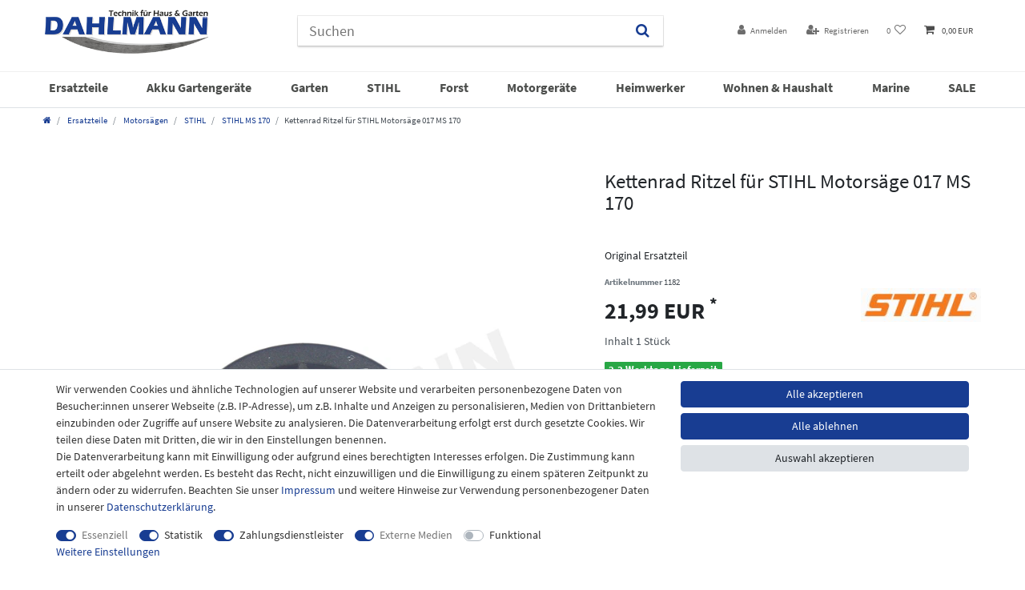

--- FILE ---
content_type: text/html; charset=UTF-8
request_url: https://www.dahlmann-home.de/ersatzteile/motorsaegen/stihl/kettenrad-ritzel-fuer-stihl-motorsaege-017-ms-170_1182_2015
body_size: 84300
content:






<!DOCTYPE html>

<html lang="de" data-framework="vue" prefix="og: http://ogp.me/ns#" class="icons-loading">

<head>
                        

    <script type="text/javascript">
    (function() {
        var _availableConsents = {"necessary.consent":[true,[],null],"necessary.session":[true,[],null],"necessary.csrf":[true,["XSRF-TOKEN"],null],"necessary.shopbooster_cookie":[true,["plenty_cache"],null],"tracking.googleAnalytics":[false,["\/^_ga\/","_ga","_gid","_gat"],true],"payment.paypal-cookies":[true,["X-PP-SILOVER","X-PP-L7","tsrc","paypalplus_session_v2"],false],"media.reCaptcha":[true,[],false],"convenience.languageDetection":[null,[],null]};
        var _allowedCookies = ["plenty_cache","XSRF-TOKEN","X-PP-SILOVER","X-PP-L7","tsrc","paypalplus_session_v2","plenty-shop-cookie","PluginSetPreview","SID_PLENTY_ADMIN_3641","PreviewCookie"] || [];

        window.ConsentManager = (function() {
            var _consents = (function() {
                var _rawCookie = document.cookie.split(";").filter(function (cookie) {
                    return cookie.trim().indexOf("plenty-shop-cookie=") === 0;
                })[0];

                if (!!_rawCookie) {
                    try {
                        _rawCookie = decodeURIComponent(_rawCookie);
                    } catch (e) {
                        document.cookie = "plenty-shop-cookie= ; expires = Thu, 01 Jan 1970 00:00:00 GMT"
                        return null;
                    }

                    try {
                        return JSON.parse(
                            _rawCookie.trim().substr("plenty-shop-cookie=".length)
                        );
                    } catch (e) {
                        return null;
                    }
                }
                return null;
            })();

            Object.keys(_consents || {}).forEach(function(group) {
                if(typeof _consents[group] === 'object' && _consents[group] !== null)
                {
                    Object.keys(_consents[group] || {}).forEach(function(key) {
                        var groupKey = group + "." + key;
                        if(_consents[group][key] && _availableConsents[groupKey] && _availableConsents[groupKey][1].length) {
                            Array.prototype.push.apply(_allowedCookies, _availableConsents[groupKey][1]);
                        }
                    });
                }
            });

            if(!_consents) {
                Object.keys(_availableConsents || {})
                    .forEach(function(groupKey) {
                        if(_availableConsents[groupKey] && ( _availableConsents[groupKey][0] || _availableConsents[groupKey][2] )) {
                            Array.prototype.push.apply(_allowedCookies, _availableConsents[groupKey][1]);
                        }
                    });
            }

            var _setResponse = function(key, response) {
                _consents = _consents || {};
                if(typeof key === "object" && typeof response === "undefined") {
                    _consents = key;
                    document.dispatchEvent(new CustomEvent("consent-change", {
                        detail: {key: null, value: null, data: key}
                    }));
                    _enableScriptsOnConsent();
                } else {
                    var groupKey = key.split(".")[0];
                    var consentKey = key.split(".")[1];
                    _consents[groupKey] = _consents[groupKey] || {};
                    if(consentKey === "*") {
                        Object.keys(_availableConsents).forEach(function(aKey) {
                            if(aKey.split(".")[0] === groupKey) {
                                _consents[groupKey][aKey.split(".")[1]] = response;
                            }
                        });
                    } else {
                        _consents[groupKey][consentKey] = response;
                    }
                    document.dispatchEvent(new CustomEvent("consent-change", {
                        detail: {key: key, value: response, data: _consents}
                    }));
                    _enableScriptsOnConsent();
                }
                if(!_consents.hasOwnProperty('_id')) {
                    _consents['_id'] = "3b3b1c2bb7808a4e5c94beb7a8cd6bd80891cd0b";
                }

                Object.keys(_availableConsents).forEach(function(key) {
                    if((_availableConsents[key][1] || []).length > 0) {
                        if(_isConsented(key)) {
                            _availableConsents[key][1].forEach(function(cookie) {
                                if(_allowedCookies.indexOf(cookie) < 0) _allowedCookies.push(cookie);
                            });
                        } else {
                            _allowedCookies = _allowedCookies.filter(function(cookie) {
                                return _availableConsents[key][1].indexOf(cookie) < 0;
                            });
                        }
                    }
                });

                document.cookie = "plenty-shop-cookie=" + JSON.stringify(_consents) + "; path=/; secure";
            };
            var _hasResponse = function() {
                return _consents !== null;
            };

            var _expireDate = function() {
                var expireSeconds = 0;
                                const date = new Date();
                date.setSeconds(date.getSeconds() + expireSeconds);
                const offset = date.getTimezoneOffset() / 60;
                date.setHours(date.getHours() - offset)
                return date.toUTCString();
            }
            var _isConsented = function(key) {
                var groupKey = key.split(".")[0];
                var consentKey = key.split(".")[1];

                if (consentKey === "*") {
                    return Object.keys(_availableConsents).some(function (aKey) {
                        var aGroupKey = aKey.split(".")[0];
                        return aGroupKey === groupKey && _isConsented(aKey);
                    });
                } else {
                    if(!_hasResponse()) {
                        return _availableConsents[key][0] || _availableConsents[key][2];
                    }

                    if(_consents.hasOwnProperty(groupKey) && _consents[groupKey].hasOwnProperty(consentKey))
                    {
                        return !!_consents[groupKey][consentKey];
                    }
                    else {
                        if(!!_availableConsents[key])
                        {
                            return _availableConsents[key][0];
                        }

                        console.warn("Cookie has been blocked due to not being registered: " + key);
                        return false;
                    }
                }
            };
            var _getConsents = function() {
                var _result = {};
                Object.keys(_availableConsents).forEach(function(key) {
                    var groupKey = key.split(".")[0];
                    var consentKey = key.split(".")[1];
                    _result[groupKey] = _result[groupKey] || {};
                    if(consentKey !== "*") {
                        _result[groupKey][consentKey] = _isConsented(key);
                    }
                });
                return _result;
            };
            var _isNecessary = function(key) {
                return _availableConsents.hasOwnProperty(key) && _availableConsents[key][0];
            };
            var _enableScriptsOnConsent = function() {
                var elementsToEnable = document.querySelectorAll("script[data-cookie-consent]");
                Array.prototype.slice.call(elementsToEnable).forEach(function(el) {
                    if(el.dataset && el.dataset.cookieConsent && el.type !== "application/javascript") {
                        var newScript = document.createElement("script");
                        if(el.src) {
                            newScript.src = el.src;
                        } else {
                            newScript.textContent = el.textContent;
                        }
                        el.parentNode.replaceChild(newScript, el);
                    }
                });
            };
            window.addEventListener("load", _enableScriptsOnConsent);
            
            return {
                setResponse: _setResponse,
                hasResponse: _hasResponse,
                isConsented: _isConsented,
                getConsents: _getConsents,
                isNecessary: _isNecessary
            };
        })();
    })();
</script>


    
<meta charset="utf-8">
<meta http-equiv="X-UA-Compatible" content="IE=edge">
<meta name="viewport" content="width=device-width, initial-scale=1">
<meta name="generator" content="plentymarkets" />
<meta name="format-detection" content="telephone=no"> 
<link rel="icon" type="image/x-icon" href="/favicon.ico">



            <link rel="canonical" href="https://www.dahlmann-home.de/ersatzteile/motorsaegen/stihl/kettenrad-ritzel-fuer-stihl-motorsaege-017-ms-170_1182_2015">
    
                        <link rel="alternate" hreflang="x-default" href="https://www.dahlmann-home.de/ersatzteile/motorsaegen/stihl/kettenrad-ritzel-fuer-stihl-motorsaege-017-ms-170_1182_2015"/>
                    <link rel="alternate" hreflang="de" href="https://www.dahlmann-home.de/ersatzteile/motorsaegen/stihl/kettenrad-ritzel-fuer-stihl-motorsaege-017-ms-170_1182_2015"/>
            
<style data-font="Custom-Font">
    
        
    @font-face {
        font-family: "Custom-Font";
        src: url("https://cdn02.plentymarkets.com/8kvj79l4c9u9/frontend/Ceres/Fonts/SourceSansPro-Regular.ttf");
        font-display: optional;
    }
            
    @font-face {
        font-family: "Custom-Font";
        src: url("https://cdn02.plentymarkets.com/8kvj79l4c9u9/frontend/Ceres/Fonts/SourceSansPro-Bold.ttf");
        font-display: optional;
        font-weight: bold;
    }
            
        .icons-loading .fa { visibility: hidden !important; }
</style>

<link rel="preload" href="https://cdn02.plentymarkets.com/8kvj79l4c9u9/plugin/16/ceres/css/ceres-icons.css" as="style" onload="this.onload=null;this.rel='stylesheet';">
<noscript><link rel="stylesheet" href="https://cdn02.plentymarkets.com/8kvj79l4c9u9/plugin/16/ceres/css/ceres-icons.css"></noscript>


<link rel="preload" as="style" href="https://cdn02.plentymarkets.com/8kvj79l4c9u9/plugin/16/ceres/css/ceres-base.css?v=ca1183388f5df8aeaaf44e154fb8d21681a550c3">
    <link rel="stylesheet" href="https://cdn02.plentymarkets.com/8kvj79l4c9u9/plugin/16/ceres/css/ceres-base.css?v=ca1183388f5df8aeaaf44e154fb8d21681a550c3">


<script type="application/javascript">
    /*! loadCSS. [c]2017 Filament Group, Inc. MIT License */
    /* This file is meant as a standalone workflow for
    - testing support for link[rel=preload]
    - enabling async CSS loading in browsers that do not support rel=preload
    - applying rel preload css once loaded, whether supported or not.
    */
    (function( w ){
        "use strict";
        // rel=preload support test
        if( !w.loadCSS ){
            w.loadCSS = function(){};
        }
        // define on the loadCSS obj
        var rp = loadCSS.relpreload = {};
        // rel=preload feature support test
        // runs once and returns a function for compat purposes
        rp.support = (function(){
            var ret;
            try {
                ret = w.document.createElement( "link" ).relList.supports( "preload" );
            } catch (e) {
                ret = false;
            }
            return function(){
                return ret;
            };
        })();

        // if preload isn't supported, get an asynchronous load by using a non-matching media attribute
        // then change that media back to its intended value on load
        rp.bindMediaToggle = function( link ){
            // remember existing media attr for ultimate state, or default to 'all'
            var finalMedia = link.media || "all";

            function enableStylesheet(){
                // unbind listeners
                if( link.addEventListener ){
                    link.removeEventListener( "load", enableStylesheet );
                } else if( link.attachEvent ){
                    link.detachEvent( "onload", enableStylesheet );
                }
                link.setAttribute( "onload", null );
                link.media = finalMedia;
            }

            // bind load handlers to enable media
            if( link.addEventListener ){
                link.addEventListener( "load", enableStylesheet );
            } else if( link.attachEvent ){
                link.attachEvent( "onload", enableStylesheet );
            }

            // Set rel and non-applicable media type to start an async request
            // note: timeout allows this to happen async to let rendering continue in IE
            setTimeout(function(){
                link.rel = "stylesheet";
                link.media = "only x";
            });
            // also enable media after 3 seconds,
            // which will catch very old browsers (android 2.x, old firefox) that don't support onload on link
            setTimeout( enableStylesheet, 3000 );
        };

        // loop through link elements in DOM
        rp.poly = function(){
            // double check this to prevent external calls from running
            if( rp.support() ){
                return;
            }
            var links = w.document.getElementsByTagName( "link" );
            for( var i = 0; i < links.length; i++ ){
                var link = links[ i ];
                // qualify links to those with rel=preload and as=style attrs
                if( link.rel === "preload" && link.getAttribute( "as" ) === "style" && !link.getAttribute( "data-loadcss" ) ){
                    // prevent rerunning on link
                    link.setAttribute( "data-loadcss", true );
                    // bind listeners to toggle media back
                    rp.bindMediaToggle( link );
                }
            }
        };

        // if unsupported, run the polyfill
        if( !rp.support() ){
            // run once at least
            rp.poly();

            // rerun poly on an interval until onload
            var run = w.setInterval( rp.poly, 500 );
            if( w.addEventListener ){
                w.addEventListener( "load", function(){
                    rp.poly();
                    w.clearInterval( run );
                } );
            } else if( w.attachEvent ){
                w.attachEvent( "onload", function(){
                    rp.poly();
                    w.clearInterval( run );
                } );
            }
        }


        // commonjs
        if( typeof exports !== "undefined" ){
            exports.loadCSS = loadCSS;
        }
        else {
            w.loadCSS = loadCSS;
        }
    }( typeof global !== "undefined" ? global : this ) );

    (function() {
        var checkIconFont = function() {
            if(!document.fonts || document.fonts.check("1em FontAwesome")) {
                document.documentElement.classList.remove('icons-loading');
            }
        };

        if(document.fonts) {
            document.fonts.addEventListener("loadingdone", checkIconFont);
            window.addEventListener("load", checkIconFont);
        }
        checkIconFont();
    })();
</script>

                    

<!-- Extend the existing style with a template -->
                                <style>
        /* nav.navbar.megamenu #mainNavbarCollapsable ul.mainmenu>li>ul.collapse>li ul.nav-dropdown-inner .level3 {
  display: none;
  transition-duration: 1s!important;  
}
nav.navbar.megamenu #mainNavbarCollapsable ul.mainmenu>li>ul.collapse>li ul.nav-dropdown-inner:hover .level3 {
  display: block;
  transition-duration: 1s!important;
}
*/

nav.navbar.megamenu #mainNavbarCollapsable ul.mainmenu>li>ul.collapse>li ul.nav-dropdown-inner .level3 {
    display: none;
}
    </style>

                    <script type="text/plain" data-cookie-consent="tracking.googleAnalytics" async src="https://www.googletagmanager.com/gtag/js?id=G-WKP0NJR6EE"></script>
<script type="text/plain" data-cookie-consent="tracking.googleAnalytics">
    window.dataLayer = window.dataLayer || [];
    function gtag(){dataLayer.push(arguments);}

    gtag('consent', 'default', {
      'ad_storage': 'granted',
      'ad_user_data': 'granted',
      'ad_personalization': 'granted',
      'analytics_storage': 'granted'
    });

    gtag('js', new Date());

    gtag('config', 'G-WKP0NJR6EE');

                gtag('set', 'anonymizeIp', true);
    </script>

            



    
    
                
    
    

    
    
    
    
    

                    


<meta name="robots" content="all">
    <meta name="description" content="Kettenrad Ritzel für STIHL Motorsäge 017 MS 170 Ersatzteile Motorsägen STIHL 017 MS 170">
    <meta name="keywords" content="Ersatzteile für Stihl 017 MS 170, Ritzel für Stihl MS 170, Kettenrad für Stihl MS 170, Kettenrad Ritzel für Stihl Motorsäge MS 170,">
<meta property="og:title" content="Kettenrad Ritzel für STIHL Motorsäge 017 MS 170
         | Dahlmann"/>
<meta property="og:type" content="article"/>
<meta property="og:url" content="https://www.dahlmann-home.de/ersatzteile/motorsaegen/stihl/kettenrad-ritzel-fuer-stihl-motorsaege-017-ms-170_1182_2015"/>
<meta property="og:image" content="https://cdn02.plentymarkets.com/8kvj79l4c9u9/item/images/1182/full/4706.JPG"/>
<meta property="thumbnail" content="https://cdn02.plentymarkets.com/8kvj79l4c9u9/item/images/1182/full/4706.JPG"/>

<script type="application/ld+json">
            {
                "@context"      : "https://schema.org/",
                "@type"         : "Product",
                "@id"           : "2015",
                "name"          : "Kettenrad Ritzel für STIHL Motorsäge 017 MS 170",
                "category"      : "STIHL MS 170",
                "releaseDate"   : "2020-08-19T00:00:00+02:00",
                "image"         : "https://cdn02.plentymarkets.com/8kvj79l4c9u9/item/images/1182/middle/4706.JPG",
                "identifier"    : "2015",
                "description"   : "Kettenrad Ritzel für STIHL Motorsägen &amp;nbsp; 1x Kettenrad Ritzel 3/8&quot; Hobby Z 6 mit Ölpumpenantrieb Original Ersatzteil",
                "disambiguatingDescription" : "&lt;br&gt;Original Ersatzteil",
                "manufacturer"  : {
                    "@type"         : "Organization",
                    "name"          : "STIHL"
                },
                "brand"         : {
                    "@type"         : "Brand",
                    "name"          : "STIHL"
                },
                "sku"           : "2015",
                "offers": {
                    "@type"         : "Offer",
                    "priceCurrency" : "EUR",
                    "price"         : "21.99",
                    "url"           : "https://www.dahlmann-home.de/ersatzteile/motorsaegen/stihl/kettenrad-ritzel-fuer-stihl-motorsaege-017-ms-170_1182_2015",
                    "priceSpecification":[
                                                    {
                                "@type": "UnitPriceSpecification",
                                "price": "0.00",
                                "priceCurrency": "EUR",
                                "priceType": "ListPrice",
                                "referenceQuantity": {
                                    "@type": "QuantitativeValue",
                                    "value": "1",
                                    "unitCode": "C62"
                                }
                            },
                                                {
                            "@type": "UnitPriceSpecification",
                            "price": "21.99",
                            "priceCurrency": "EUR",
                            "priceType": "SalePrice",
                            "referenceQuantity": {
                                "@type": "QuantitativeValue",
                                "value": "1",
                                "unitCode": "C62"
                            }
                        }

                    ],
                    "availability"  : "https://schema.org/InStock",
                    "itemCondition" : "https://schema.org/NewCondition"
                },
                "depth": {
                    "@type"         : "QuantitativeValue",
                    "value"         : "0"
                },
                "width": {
                    "@type"         : "QuantitativeValue",
                    "value"         : "0"
                },
                "height": {
                    "@type"         : "QuantitativeValue",
                    "value"         : "0"
                },
                "weight": {
                    "@type"         : "QuantitativeValue",
                    "value"         : "0"
                }
            }
        </script>

<title>Kettenrad Ritzel für STIHL Motorsäge 017 MS 170
         | Dahlmann</title>

                <style>body {
    background-color: #ffffff;
}

.top-bar {
    color: #2b498d;
    background-color: #ffffff;
    position: relative!important;
    top: 0!important;
}

.navbar {
    position: relative!important;
    top: 0!important;
}

.brand-wrapper {
    padding: 0 15px;
}

.brand-wrapper.flex-fill {
    flex: 0 1 auto!important;
}

.always-visible-search.flex-grow-1 {
    flex-grow: 0!important;
}

.top-bar .controls-list>li a:not(.btn) {
    padding: 0.5rem .8rem;
    display: inline-block;
    color: #6d6d6d;
}

.top-bar .controls-list>li a:not(.btn):hover {
    background-color: #ffffff;
    color: #2b498d;
}

.cookie-bar__wrapper {
    padding: .8rem;
    text-align: center;
    background-color: #183d91;
    max-width: none;
}

.cookie-bar__btn {
    background-color: #ffffff;
    color: #666563;
}

.cookie-bar__btn:hover {
    background-color: white;
    color: #183d91;
}

.top-bar .controls-list .control-basket .toggle-basket-preview {
    background-color: #ffffff;
    color: #4c4c4c;
}

.top-bar .controls-list .control-basket .toggle-basket-preview:hover {
    background-color: #ffffff;
}

.cmp-product-thumb {
    padding: 0;
    margin-bottom: 30px;
    box-shadow: 0 0 7px #b7b7b7;
    border-radius: 5px;
}

.widget.widget-image-box.widget-primary .widget-caption {
    color: #1b3779;
    background-color: rgba(255, 255, 255, 0.8);
    border-radius: 6px;
    box-shadow: 0 0 6px #333333;
}

.widget.widget-image-box.widget-primary a[href].widget-inner:hover .widget-caption {
    color: #183d91;
    background-color: rgba(255, 255, 255, 0.9);
}

.fa-angle-double-right:before {
    content: "";
}

.widget-caption.widget-image-box-caption.inline-caption h2:after {
    font-size: 0.7em;
    content: "➜";
}

.always-visible-search>.container-max>.position-relative>.position-relative {
    -webkit-box-shadow: 0 2px 2px 0 rgb(0 0 0 / 16%), 0 0 0 1px rgb(0 0 0 / 8%);
    box-shadow: 0 2px 2px 0 rgb(0 0 0 / 16%), 0 0 0 1px rgb(0 0 0 / 8%);
}

.top-bar .always-visible-search>.container-max>.position-relative>.position-relative .search-submit {
    background-color: #ffffff;
}

@media (min-width: 992px) {
    .no-touch .main-navbar-collapsable ul.mainmenu>li:hover,
    .touch .main-navbar-collapsable ul.mainmenu>li.hover {
        background-color: #ffffff;
        color: #0b2561;
        -webkit-transition: all .3s ease;
        transition: all .3s ease;
    }
    .search-input {
        min-width: 405px;
        max-width: 100%;
    }
}

.widget-primary .bg-appearance {
    background-color: #f7f7f9;
    color: #1b3779;
    text-align: center;
}

.cmp-product-thumb .thumb-title {
    font-size: 1em;
    font-weight: 400;
    line-height: 1.2em;
}

.cmp-product-thumb .price {
    color: #183d91;
    line-height: 1.1;
    font-weight: 700;
    font-size: 1rem;
    min-height: 18px;
}

.widget-primary .bg-appearance a {
    color: #183d91;
}

.cmp-product-thumb .add-to-basket-lg-container {
    border-color: transparent #ababab transparent transparent;
}

.cmp-product-thumb .add-to-basket-lg-container>i {
    color: white;
}

.cmp-product-thumb .vat.small.text-muted {
    display: none;
}

.navbar-brand img {
    max-height: 4.5rem;
}

.cmp-product-thumb .crossprice {
    color: #b10c0c;
}

.top-bar .search-shown .always-visible-search {
    margin-right: 3%;
    max-width: 450px;
}

.no-touch .main-navbar-collapsable ul.mainmenu>li:hover,
.touch .main-navbar-collapsable ul.mainmenu>li.hover {
    background-color: #ffffff;
    color: #183d91;
}

.footer-logo {
    max-width: 100%;
    max-height: 2em;
}

.footer .widget .widget-inner .widget {
    box-shadow: none;
}

.footer {
    max-width: none;
    background-color: #183d91;
    color: white;
}

.footer .row {
    max-width: 1200px;
    margin: 0px auto;
}

.widget-legal-information a {
    color: white!important;
}

.footer {
    padding-top: 2em;
}

.footer-liste a {
    color: white;
    text-align: center;
    font-size: 0.9em;
}

.footer .widget-inner .bg-appearance {
    margin-bottom: 1em;
}

.bg-info {
    background-color: #183d91 !important;
}

.navbar {
    padding: 0;
    background-color: #ffffff;
    border-bottom: 1px solid #dcdbd8;
}

.footer {
    padding-top: 1em;
}

.widget-image-carousel.widget-primary .widget-caption h2,
.widget-image-carousel.widget-primary .widget-caption .h2 {
    color: #183d91;
    font-size: 2em;
    background-color: rgba(255, 255, 255, 0.8);
    border-radius: 5px;
}

.widget-image-carousel.widget-proportional {
    box-shadow: 0 0 11px #8e8e8e;
}

.widget-image-carousel.widget-primary .carousel-control .fa {
    color: #183d91;
    background-color: white;
    padding: 5px 3px;
    border-radius: 7px;
}

.widget-image-carousel.widget-primary:hover .widget-caption h2,
.widget-image-carousel.widget-primary:hover .widget-caption .h2 {
    color: #183d91;
    background-color: rgba(255, 255, 255, 0.9);
}

.autocomplete-suggestions {
    overflow-y: hidden;
}

@media (min-width: 992px) {
    .main-navbar-collapsable ul.mainmenu>li {
        font-weight: bold;
        text-transform: uppercase;
    }
}

.body,
.main,
.widget-item-list-caption h2,
.widget-primary .bg-appearance,
.widget-secondary .bg-appearance,
.page-content,
body>#vue-app,
body>#vue-error {
    background-color: white!important;
}

.top-bar .search-shown .always-visible-search .search-box-shadow-frame .search-submit {
    background-color: #ffffff;
}

.footer-liste a {
    color: white;
    text-align: center;
    font-size: 0.9em;
}

.footer .widget-inner .bg-appearance {
    margin-bottom: 2em;
    margin-top: 2em;
}

.widget-secondary .bg-appearance {
    background-color: #f7f7f9;
    color: #d00e0e;
    font-size: 26px;
    font-weight: bold;
    text-align: center;
}

.widget-secondary .bg-appearance a {
    color: #183e91;
    font-size: 0.7em;
}

.widget-secondary .bg-appearance a:after {
    content: ">>";
    color: #183e91;
    font-size: 0.7em;
}

.widget-primary .bg-appearance a {
    color: #183e91;
    font-size: 1.3em;
    font-weight: bold;
}

.widget-primary .bg-appearance a:after {
    content: ">>";
    color: #183e91;
    font-size: 0.7em;
    font-weight: bold;
}

.widget-item-list-caption h2 {
    font-size: 1.75rem;
    padding-top: .6rem;
    padding-bottom: .4rem;
    font-weight: bold;
}

.footer .footer-liste .h3 {
    margin-bottom: 0.9em!important;
}

@media (min-width: 992px) .main-navbar-collapsable ul.mainmenu>li {
    font-weight: bold;
    text-transform: uppercase;
    padding-top: 2%;
}

.btn:not(:disabled):not(.disabled) {
    cursor: pointer;
    border-radius: 4px;
}

.merkmalcontainer {
    background-color: #e5eeff;
    padding: 3px 5px;
    border-radius: 4px;
    font-size: 1.05rem;
    margin-bottom: 10px;
    margin-bottom: 0.5em !important;
    border: 1px solid rgba(24, 61, 146, 0.67);
    font-weight: normal !important;
    max-width: auto;
}

.single .nav-tabs .nav-item {
    float: left;
    background-color: #ffffff;
    color: black;
}

.single .nav-tabs .nav-item .nav-link.active,
.single .nav-tabs .nav-item .nav-link:hover {
    border: 1px solid #dddddd;
    color: #363636;
    background: #e5eeff;
    font-weight: bold;
}

.single .nav-tabs .nav-item .nav-link {
    border: 1px solid #dddddd;
}

.merkmal-table th {
    background-color: #e5eeff;
    border: 1px solid #dddddd;
    text-align: left;
    padding: 8px;
}

.merkmal-table td {
    border: 1px solid #dddddd;
    text-align: left;
    padding: 5px !important;
}

.merkmal-table {
    border-collapse: collapse;
    width: 100%;
    margin-top: 1.3em;
}

.badge-bundle {
    display: none !important;
}

.breadcrumbs {
    background: #ffffff;
}

.breadcrumb {
    background-color: #fff;
}

@media (min-width: 992px) {
    .main-navbar-collapsable ul.mainmenu>li>a {
        padding: 0.5rem 0.4rem;
        width: 100%;
    }
}

.mainmenu .ddown a:after {
    display: none;
}

.main-navbar-collapsable ul.mainmenu>li>ul {
    background: #ffffff;
}

.level1,
.ddown {
    color: #474747;
    font-weight: normal;
}

nav.navbar:not(.megamenu) .nav-dropdown-inner li:hover {
    background: white;
    color: black;
    text-decoration: underline;
    transition-duration: 0.4s;
}

.no-touch .main-navbar-collapsable ul.mainmenu>li:hover>ul,
.touch .main-navbar-collapsable ul.mainmenu>li.hover>ul {
    border-radius: 0px 0px 4px 4px;
    box-shadow: 0px 3px 3px #575757;
}

.no-touch .main-navbar-collapsable ul.mainmenu>li>ul>li:hover,
.touch .main-navbar-collapsable ul.mainmenu>li>ul>li.hover {
    background: #ffffff;
    color: #474747;
    text-decoration: none;
}

.main-navbar-collapsable ul.mainmenu {
    float: none;
    justify-content: space-between;
}

.navbar {
    font-family: Custom-Font, Helvetica, Arial, sans-serif;
    border-bottom: 1px solid #efefef;
    border-top: 1px solid #efefef;
}

.main-navbar-collapsable .mainmenu>li:hover>a,
.main-navbar-collapsable .mainmenu>li.hover>a {
    color: #183d92;
}

.main-navbar-collapsable .mainmenu>li>a {
    color: #4D4F4D;
}

.megamenu .level1 a {
    color: #4D4F4D!important;
}

.mainmenu:last-child,
.mainmenu:last-child:hover,
.mainmenu:last-child.hover {
    color: #d13636 !important;
}

.main-navbar-collapsable ul.mainmenu>li:last-child:hover {
    background-color: #ffffff;
    color: #d13636!important;
}

.sidebar-categories .category-title {
    background: #ffffff;
    padding: 0rem 0rem 1rem 0rem;
    text-transform: uppercase;
    color: #183d92;
    font-size: 1.3em;
}

.sidebar-categories ul li.active>a {
    background: #e5eeff;
}

.main-navbar-collapsable ul.mainmenu>li {
    font-weight: normal;
    text-transform: none;
    font-size: 1.15em;
}

.widget.widget-image-carousel.widget-primary.widget-proportional {
    margin-top: 1em !important;
}

.sidebar-categories ul li.active>a {
    background: #e5eeff;
    font-weight: bold;
}

.mobile-navigation {
    background: #ffffff;
    color: #fff;
}

.single .nav-tabs {
    display: flex;
}

.nav-link {
    display: block;
    padding: 1.2rem 0.6rem;
}

nav.navbar.megamenu .main-navbar-collapsable ul.mainmenu>li>ul.collapse>li ul.nav-dropdown-inner .level1>a {
    color: #3f4041;
    font-weight: normal;
}

.level1 a {
    font-weight: bold !important;
}

.level2 {
    font-weight: bold;
    font-size: 0.95em;
    color: #212121;
}

nav.navbar.megamenu .main-navbar-collapsable ul.mainmenu>li>ul.collapse>li ul.nav-dropdown-inner>li>a {
    color: #333;
    padding: 0;
}

.level2 {
    font-weight: normal;
}

nav.navbar.megamenu .main-navbar-collapsable ul.mainmenu>li {
    font-weight: bold;
}

.widget-image-box-caption {
    font-size: 1.9em;
}

.mainmenu li:nth-child(4) {
    color: #e76901;
}

.parallax-img-container .parallax-img-container-inner[style^='background-image'] {
    height: 215px;
    max-width: 1200px;
    margin-left: auto;
    margin-right: auto;
}

.parallax-img-container .parallax-img-container-inner[style^='background-image'] {
    background-size: contain;
    background-attachment: scroll;
    background-repeat: no-repeat;
    background-position: top center;
}

@media (max-width: 1050px) {
    .parallax-img-container-inner {
        background-image: none !important;
    }
    .parallax-text-container {}
    .parallax-img-container .parallax-img-container-inner[style^='background-image'] {
        height: 50px;
        max-width: auto;
        margin-left: auto;
        margin-right: auto;
    }
    .parallax-img-container .parallax-img-container-inner[style^='background-image'] .parallax-text-container {
        max-width: none;
        font-size: 0.4em;
        color: #434343 !important;
    }
    .parallax-img-container .parallax-img-container-inner[style^='background-image'] .parallax-text-container h1 {
        color: #505050;
        text-align: center;
        font-size: 300%;
        text-shadow: none;
        bottom: 0;
        width: 100%;
        margin-bottom: .5rem;
        letter-spacing: 1px;
    }
}

.nav-dropdown-inner {
    display: inline-block;
}

.cookie-bar {
    color: #333;
}

.availability_2 {
    background-color: #f5b800;
    color: #fff;
    font-size: 0.9em;
}

.availability_1,
.availability_3,
.availability_4,
.availability_5 {
    font-size: 0.9em;
}

.footer-logo-dhl {
    max-width: 170px;
    max-width: 90%;
}

.single .widget .widget-inner .widget {
    box-shadow: none;
    border-radius: 0;
}

.single .widget-item-list-caption {
    padding-left: 0;
}

.single .widget-item-list-caption h2 {
    color: #212529;
    text-align: left;
    font-weight: 500;
}

.single .producertag img {
    max-width: 150px;
}

.footer .footer-liste .h3 {
    color: #fff;
}

.footer .footer-liste {
    color: #fff;
}

.footer .footer-vat-txt {
    color: #fff!important;
}

.page-checkout .biozid-confirmation .flex {
    display: flex;
    align-items: center;
}

.page-checkout .biozid-confirmation .flex label {
    margin-bottom: 0;
}

.page-checkout .biozid-confirmation .flex .custom-checkbox {
    margin-right: 1rem;
    padding: .5rem;
}

/* 1. Den Standardzustand sicher auf Grau setzen */
.widget-info .bg-appearance, 
.widget-info .bg-info {
    background-color: #888888 !important;
    color: #ffffff !important;
    transition: background-color 0.3s ease-in-out !important;
}

/* 2. Den Hover-Zustand massiv erzwingen */
html body .widget-info .bg-appearance:hover,
html body .widget-info .bg-info:hover {
    background-color: #222222 !important;
    color: #ffffff !important;
    cursor: pointer; /* Optional: Zeigt die Hand, damit es wie ein Button wirkt */
}

.widget.widget-image-box.widget-primary .widget-caption {
    color
Sets the color of an element's text

Widely available across major browsers (Baseline since January 2018)
Learn more

Don't show
: #1b3779;
    background-color: rgba(255, 255, 255, 0.8);
    border-radius: 0px;
    box-shadow: 0 0 6px #333333;
}
.widget-success .bg-appearance {
    color: #fff !important;
    background-color: #2868a7 !important;
}
.cmp-product-thumb .special-tags .badge {
    font-size: 1.9rem;
    font-weight: 300;
    -webkit-box-shadow: 0 0 3px 0 rgba(0, 0, 0, .4);
    box-shadow: 0 0 3px 0 rgba(0, 0, 0, .4);
}
.container-fluid, .container-max, .container-xl, .container-lg, .container-md, .container-sm {
    width: 100%;
    padding-right: 15px;
    padding-left: 15px;
    margin-right: auto;
    margin-left: auto;
    margin-bottom: 6px;
}</style>
                <!-- Google Tag Manager -->
<script2>(function(w,d,s,l,i){w[l]=w[l]||[];w[l].push({'gtm.start':
new Date().getTime(),event:'gtm.js'});var f=d.getElementsByTagName(s)[0],
j=d.createElement(s),dl=l!='dataLayer'?'&l='+l:'';j.async=true;j.src=
'https://www.googletagmanager.com/gtm.js?id='+i+dl;f.parentNode.insertBefore(j,f);
})(window,document,'script','dataLayer','GTM-KW7MF67D');</script2>
<!-- End Google Tag Manager -->
    <script></script>
                <meta name="google-site-verification" content="lHC2WZdZwvaMZC2GPWwDqTY9dh2j-Gx7ipiNTvsu5yU" />
<meta name="google-site-verification" content="K-HOiAxjey9U18sqVBFzsDhDfjQffibsnWtBzU77pSI" />
            <style>
    #paypal_loading_screen {
        display: none;
        position: fixed;
        z-index: 2147483640;
        top: 0;
        left: 0;
        width: 100%;
        height: 100%;
        overflow: hidden;

        transform: translate3d(0, 0, 0);

        background-color: black;
        background-color: rgba(0, 0, 0, 0.8);
        background: radial-gradient(ellipse closest-corner, rgba(0,0,0,0.6) 1%, rgba(0,0,0,0.8) 100%);

        color: #fff;
    }

    #paypal_loading_screen .paypal-checkout-modal {
        font-family: "HelveticaNeue", "HelveticaNeue-Light", "Helvetica Neue Light", helvetica, arial, sans-serif;
        font-size: 14px;
        text-align: center;

        box-sizing: border-box;
        max-width: 350px;
        top: 50%;
        left: 50%;
        position: absolute;
        transform: translateX(-50%) translateY(-50%);
        cursor: pointer;
        text-align: center;
    }

    #paypal_loading_screen.paypal-overlay-loading .paypal-checkout-message, #paypal_loading_screen.paypal-overlay-loading .paypal-checkout-continue {
        display: none;
    }

    .paypal-checkout-loader {
        display: none;
    }

    #paypal_loading_screen.paypal-overlay-loading .paypal-checkout-loader {
        display: block;
    }

    #paypal_loading_screen .paypal-checkout-modal .paypal-checkout-logo {
        cursor: pointer;
        margin-bottom: 30px;
        display: inline-block;
    }

    #paypal_loading_screen .paypal-checkout-modal .paypal-checkout-logo img {
        height: 36px;
    }

    #paypal_loading_screen .paypal-checkout-modal .paypal-checkout-logo img.paypal-checkout-logo-pp {
        margin-right: 10px;
    }

    #paypal_loading_screen .paypal-checkout-modal .paypal-checkout-message {
        font-size: 15px;
        line-height: 1.5;
        padding: 10px 0;
    }

    #paypal_loading_screen.paypal-overlay-context-iframe .paypal-checkout-message, #paypal_loading_screen.paypal-overlay-context-iframe .paypal-checkout-continue {
        display: none;
    }

    .paypal-spinner {
        height: 30px;
        width: 30px;
        display: inline-block;
        box-sizing: content-box;
        opacity: 1;
        filter: alpha(opacity=100);
        animation: rotation .7s infinite linear;
        border-left: 8px solid rgba(0, 0, 0, .2);
        border-right: 8px solid rgba(0, 0, 0, .2);
        border-bottom: 8px solid rgba(0, 0, 0, .2);
        border-top: 8px solid #fff;
        border-radius: 100%
    }

    .paypalSmartButtons div {
        margin-left: 10px;
        margin-right: 10px;
    }
</style>            <link rel="stylesheet" href="https://cdn02.plentymarkets.com/8kvj79l4c9u9/plugin/16/wwbiozidprodukte/css/app.css">
<link rel="stylesheet" href="https://cdn02.plentymarkets.com/8kvj79l4c9u9/plugin/16/wwbiozidprodukte/css/app-scss.css">

    
                                    
    </head>

<body class="page-singleitem item-1182 variation-2015 ">

                    

<script>
    if('ontouchstart' in document.documentElement)
    {
        document.body.classList.add("touch");
    }
    else
    {
        document.body.classList.add("no-touch");
    }
</script>

<div id="vue-app" data-server-rendered="true" class="app"><div template="#vue-notifications" class="notification-wrapper"></div> <header id="page-header" class="sticky-top"><div class="container-max"><div class="row flex-row-reverse position-relative"><div id="page-header-parent" data-header-offset class="col-12 header-container"><div class="top-bar header-fw"><div class="container-max px-0 pr-lg-3"><div class="row mx-0 flex-row-reverse position-relative"><div class="top-bar-items search-permanent d-flex flex-grow-1 flex-column-reverse flex-md-row"><div class="always-visible-search flex-grow-1"><div class="container-max"><div class="position-relative"><div class="d-flex flex-grow-1 position-relative my-2"><input type="search" placeholder="Suchen" aria-label="Suchbegriff" value="" class="search-input flex-grow-1 px-3 py-2"> <button type="submit" aria-label="Suchen" class="search-submit px-3"><i aria-hidden="true" class="fa fa-fw fa-search"></i></button></div> <!----></div></div></div> <div class="controls"><ul id="controlsList" class="controls-list mb-0 d-flex list-inline pl-2 pl-sm-1 pl-md-0"><li class="list-inline-item control-user"><!----></li> <li class="list-inline-item control-wish-list"><a href="/wish-list" rel="nofollow" aria-label="Wunschliste" class="nav-link"><span class="badge-right mr-1 d-none d-sm-inline">0</span> <i aria-hidden="true" class="fa fa-heart-o"></i></a></li> <li class="list-inline-item control-basket position-relative"><a href="#" class="toggle-basket-preview nav-link"><i aria-hidden="true" class="fa fa-shopping-cart"></i> <span class="badge p-0 ml-2">0,00 EUR</span></a> <!----></li></ul></div></div></div></div> <div class="container-max px-0 px-lg-3"><div class="row mx-0 flex-row-reverse"></div></div></div> <nav class="navbar header-fw p-0 border-bottom megamenu"><div class="container-max d-block"><div class="row mx-0 position-relative d-flex"><div class="brand-wrapper px-lg-3 d-flex flex-fill"><a href="/" class="navbar-brand py-2"><picture data-alt="Dahlmann"><source srcset="https://cdn02.plentymarkets.com/8kvj79l4c9u9/frontend/Ceres/dahlmannlogo360__1_.png"> <img src="https://cdn02.plentymarkets.com/8kvj79l4c9u9/frontend/Ceres/dahlmannlogo360__1_.png" alt="Dahlmann" class="img-fluid"></picture></a> <button id="mobile-navigation-toggler" type="button" class="navbar-toggler d-lg-none p-3">
                    ☰
                </button></div> <div class="main-navbar-collapsable d-none d-lg-block"><ul class="mainmenu p-0 m-0 d-flex"><li class="ddown"><a href="/ersatzteile" itemprop="name">
                        Ersatzteile
                    </a> <ul data-level="1" class="collapse nav-dropdown-0"><li><ul class="collapse-inner"><li class="level1"><a href="/ersatzteile/saegeketten-fuehrungsschienen" itemprop="name">Sägeketten &amp; Führungsschienen</a></li> <li class="level2"><a href="/ersatzteile/saegeketten-fuehrungsschienen/fuer-bosch-elektrosaegen" itemprop="name">BOSCH</a></li> <li class="level2"><a href="/ersatzteile/saegeketten-fuehrungsschienen/dahlmann" itemprop="name">DAHLMANN</a></li> <li class="level2"><a href="/ersatzteile/saegeketten-fuehrungsschienen/dolmar" itemprop="name">DOLMAR</a></li> <li class="level2"><a href="/ersatzteile/saegeketten-fuehrungsschienen/gardena" itemprop="name">GARDENA</a></li> <li class="level2"><a href="/ersatzteile/saegeketten-fuehrungsschienen/guede" itemprop="name">GÜDE</a></li> <li class="level2"><a href="/ersatzteile/saegeketten-fuehrungsschienen/husqvarna" itemprop="name">HUSQVARNA</a></li> <li class="level2"><a href="/ersatzteile/saegeketten-fuehrungsschienen/makita" itemprop="name">MAKITA</a></li> <li class="level2"><a href="/ersatzteile/saegeketten-fuehrungsschienen/mc-culloch" itemprop="name">Mc CULLOCH</a></li> <li class="level2"><a href="/ersatzteile/saegeketten-fuehrungsschienen/solo" itemprop="name">SOLO</a></li> <li class="level2"><a href="/ersatzteile/saegeketten-fuehrungsschienen/stihl" itemprop="name">STIHL</a></li> <li class="level2 bt-more"><a href="/ersatzteile/saegeketten-fuehrungsschienen">Mehr...</a></li></ul></li> <li><ul class="collapse-inner"><li class="level1"><a href="/ersatzteile/elektrosaegen" itemprop="name">Elektrosägen</a></li> <li class="level2"><a href="/ersatzteile/elektrosaegen/oregon" itemprop="name">OREGON</a></li> <li class="level2"><a href="/ersatzteile/elektrosaegen/dolmar" itemprop="name">DOLMAR</a></li> <li class="level2"><a href="/ersatzteile/elektrosaegen/husqvarna" itemprop="name">HUSQVARNA</a></li> <li class="level2"><a href="/ersatzteile/elektrosaegen/makita" itemprop="name">MAKITA</a></li> <li class="level2"><a href="/ersatzteile/elektrosaegen/stihl" itemprop="name">STIHL</a></li></ul></li> <li><ul class="collapse-inner"><li class="level1"><a href="/ersatzteile/motorsaegen" itemprop="name">Motorsägen</a></li> <li class="level2"><a href="/ersatzteile/motorsaegen/dahlmann" itemprop="name">DAHLMANN</a></li> <li class="level2"><a href="/ersatzteile/motorsaegen/dolmar" itemprop="name">DOLMAR</a></li> <li class="level2"><a href="/ersatzteile/motorsaegen/efco" itemprop="name">EFCO</a></li> <li class="level2"><a href="/ersatzteile/motorsaegen/guede" itemprop="name">GÜDE</a></li> <li class="level2"><a href="/ersatzteile/motorsaegen/husqvarna" itemprop="name">HUSQVARNA</a></li> <li class="level2"><a href="/ersatzteile/motorsaegen/makita" itemprop="name">MAKITA</a></li> <li class="level2"><a href="/ersatzteile/motorsaegen/mc-culloch" itemprop="name">Mc CULLOCH</a></li> <li class="level2"><a href="/ersatzteile/motorsaegen/stihl" itemprop="name">STIHL</a></li> <li class="level2"><a href="/ersatzteile/motorsaegen/sonstige" itemprop="name">Sonstige</a></li> <li class="level2"><a href="/ersatzteile/motorsaegen/zuendkerzen" itemprop="name">Zündkerzen</a></li> <li class="level2 bt-more"><a href="/ersatzteile/motorsaegen">Mehr...</a></li></ul></li> <li><ul class="collapse-inner"><li class="level1"><a href="/ersatzteile/rasenmaeher" itemprop="name">Rasenmäher</a></li> <li class="level2"><a href="/ersatzteile/rasenmaeher/castel-garden" itemprop="name">CASTEL GARDEN</a></li> <li class="level2"><a href="/ersatzteile/rasenmaeher/husqvarna-motoren" itemprop="name">HUSQVARNA Motoren</a></li> <li class="level2"><a href="/ersatzteile/rasenmaeher/stihl" itemprop="name">STIHL</a></li> <li class="level2"><a href="/ersatzteile/rasenmaeher/briggs-stratton" itemprop="name">BRIGGS &amp; STRATTON</a></li> <li class="level2"><a href="/ersatzteile/rasenmaeher/dolmar" itemprop="name">DOLMAR</a></li> <li class="level2"><a href="/ersatzteile/rasenmaeher/florabest" itemprop="name">FLORABEST</a></li> <li class="level2"><a href="/ersatzteile/rasenmaeher/flymo" itemprop="name">FLYMO</a></li> <li class="level2"><a href="/ersatzteile/rasenmaeher/honda" itemprop="name">HONDA</a></li> <li class="level2"><a href="/ersatzteile/rasenmaeher/honda-motoren" itemprop="name">HONDA Motoren</a></li> <li class="level2"><a href="/ersatzteile/rasenmaeher/husqvarna" itemprop="name">HUSQVARNA</a></li> <li class="level2 bt-more"><a href="/ersatzteile/rasenmaeher">Mehr...</a></li></ul></li> <li><ul class="collapse-inner"><li class="level1"><a href="/ersatzteile/rasentraktoren" itemprop="name">Rasentraktoren</a></li> <li class="level2"><a href="/ersatzteile/rasentraktoren/stihl" itemprop="name">STIHL</a></li> <li class="level2"><a href="/ersatzteile/rasentraktoren/stihl-motoren" itemprop="name">STIHL Motoren</a></li> <li class="level2"><a href="/ersatzteile/rasentraktoren/briggs-stratton" itemprop="name">BRIGGS &amp; STRATTON</a></li> <li class="level2"><a href="/ersatzteile/rasentraktoren/castel-garden" itemprop="name">CASTEL GARDEN</a></li> <li class="level2"><a href="/ersatzteile/rasentraktoren/dolmar" itemprop="name">DOLMAR</a></li> <li class="level2"><a href="/ersatzteile/rasentraktoren/honda" itemprop="name">HONDA</a></li> <li class="level2"><a href="/ersatzteile/rasentraktoren/honda-motoren" itemprop="name">HONDA Motoren</a></li> <li class="level2"><a href="/ersatzteile/rasentraktoren/husqvarna" itemprop="name">HUSQVARNA</a></li> <li class="level2"><a href="/ersatzteile/rasentraktoren/husqvarna-rider" itemprop="name">HUSQVARNA Rider</a></li> <li class="level2"><a href="/ersatzteile/rasentraktoren/husqvarna-motoren" itemprop="name">HUSQVARNA Motoren</a></li> <li class="level2 bt-more"><a href="/ersatzteile/rasentraktoren">Mehr...</a></li></ul></li> <li><ul class="collapse-inner"><li class="level1"><a href="/ersatzteile/motorsensen" itemprop="name">Motorsensen</a></li> <li class="level2"><a href="/ersatzteile/motorsensen/efco" itemprop="name">EFCO</a></li> <li class="level2"><a href="/ersatzteile/motorsensen/dolmar" itemprop="name">DOLMAR</a></li> <li class="level2"><a href="/ersatzteile/motorsensen/honda" itemprop="name">HONDA</a></li> <li class="level2"><a href="/ersatzteile/motorsensen/husqvarna" itemprop="name">HUSQVARNA</a></li> <li class="level2"><a href="/ersatzteile/motorsensen/makita" itemprop="name">MAKITA</a></li> <li class="level2"><a href="/ersatzteile/motorsensen/stihl" itemprop="name">STIHL</a></li> <li class="level2"><a href="/ersatzteile/motorsensen/maehfaden-1-6-1-7-mm" itemprop="name">Mähfaden 1,5-1,6-1,7 mm</a></li> <li class="level2"><a href="/ersatzteile/motorsensen/maehfaden-2-0-mm" itemprop="name">Mähfaden 2,0 mm</a></li> <li class="level2"><a href="/ersatzteile/motorsensen/maehfaden-2-4-mm" itemprop="name">Mähfaden 2,4 mm</a></li> <li class="level2"><a href="/ersatzteile/motorsensen/maehfaden-2-7-mm" itemprop="name">Mähfaden 2,7 mm</a></li> <li class="level2 bt-more"><a href="/ersatzteile/motorsensen">Mehr...</a></li></ul></li> <li><ul class="collapse-inner"><li class="level1"><a href="/ersatzteile/motorgeraete" itemprop="name">Motorgeräte</a></li> <li class="level2"><a href="/ersatzteile/motorgeraete/stihl" itemprop="name">STIHL</a></li></ul></li> <li><ul class="collapse-inner"><li class="level1"><a href="/ersatzteile/laubsauger" itemprop="name">Laubsauger</a></li> <li class="level2"><a href="/ersatzteile/laubsauger/husqvarna" itemprop="name">HUSQVARNA</a></li> <li class="level2"><a href="/ersatzteile/laubsauger/stihl" itemprop="name">STIHL</a></li></ul></li> <li><ul class="collapse-inner"><li class="level1"><a href="/ersatzteile/hochentaster" itemprop="name">Hochentaster</a></li> <li class="level2"><a href="/ersatzteile/hochentaster/stihl" itemprop="name">STIHL</a></li></ul></li> <li><ul class="collapse-inner"><li class="level1"><a href="/ersatzteile/rasentrimmer" itemprop="name">Rasentrimmer</a></li> <li class="level2"><a href="/ersatzteile/rasentrimmer/flymo" itemprop="name">FLYMO</a></li> <li class="level2"><a href="/ersatzteile/rasentrimmer/stihl" itemprop="name">STIHL</a></li> <li class="level2"><a href="/ersatzteile/rasentrimmer/viking" itemprop="name">VIKING</a></li> <li class="level2"><a href="/ersatzteile/rasentrimmer/wolf-garten" itemprop="name">WOLF GARTEN</a></li> <li class="level2"><a href="/ersatzteile/rasentrimmer/gardena" itemprop="name">GARDENA</a></li></ul></li> <li><ul class="collapse-inner"><li class="level1"><a href="/ersatzteile/gartenhaecksler" itemprop="name">Gartenhäcksler</a></li> <li class="level2"><a href="/ersatzteile/gartenhaecksler/cramer" itemprop="name">CRAMER</a></li></ul></li> <li><ul class="collapse-inner"><li class="level1"><a href="/ersatzteile/maehroboter-ersatzteile" itemprop="name">Mähroboter</a></li> <li class="level2"><a href="/ersatzteile/maehroboter-ersatzteile/ersatzteile-fuer-cramer-maehroboter" itemprop="name">CRAMER</a></li> <li class="level2"><a href="/ersatzteile/maehroboter-ersatzteile/stihl" itemprop="name">STIHL</a></li> <li class="level2"><a href="/ersatzteile/maehroboter-ersatzteile/viking-maehroboter" itemprop="name">VIKING</a></li> <li class="level2"><a href="/ersatzteile/maehroboter-ersatzteile/husqvarna-maehroboter" itemprop="name">HUSQVARNA </a></li> <li class="level2"><a href="/ersatzteile/maehroboter-ersatzteile/ersatzteile-fuer-gardena-maehroboter" itemprop="name">GARDENA</a></li> <li class="level2"><a href="/ersatzteile/maehroboter-ersatzteile/ersatzteile-fuer-honda-maehroboter" itemprop="name">HONDA</a></li> <li class="level2"><a href="/ersatzteile/maehroboter-ersatzteile/sonstige" itemprop="name">Sonstige</a></li></ul></li> <li><ul class="collapse-inner"><li class="level1"><a href="/ersatzteile/oel-schmierstoffe" itemprop="name">Öl &amp; Schmierstoffe</a></li> <li class="level2"><a href="/ersatzteile/oel-schmierstoffe/2-takt-sonderkraftstoff" itemprop="name">2-Takt Sonderkraftstoff</a></li> <li class="level2"><a href="/ersatzteile/oel-schmierstoffe/2-takt-motorenoel" itemprop="name">2-Takt Motorenöl</a></li> <li class="level2"><a href="/ersatzteile/oel-schmierstoffe/4-takt-motorenoel" itemprop="name">4-Takt Motorenöl</a></li> <li class="level2"><a href="/ersatzteile/oel-schmierstoffe/kettenoel-haftoel" itemprop="name">Kettenöl Haftöl</a></li> <li class="level2"><a href="/ersatzteile/oel-schmierstoffe/pflegemittel" itemprop="name">Pflegemittel</a></li> <li class="level2"><a href="/ersatzteile/oel-schmierstoffe/benzinkanister" itemprop="name">Benzinkanister</a></li> <li class="level2"><a href="/ersatzteile/oel-schmierstoffe/doppelkanister" itemprop="name">Doppelkanister</a></li> <li class="level2"><a href="/ersatzteile/oel-schmierstoffe/einfuellsysteme-ausgiesser" itemprop="name">Einfüllsysteme &amp; Ausgießer</a></li> <li class="level2"><a href="/ersatzteile/oel-schmierstoffe/spezial-getriebefett" itemprop="name">Spezial Getriebefett</a></li></ul></li> <li><ul class="collapse-inner"><li class="level1"><a href="/ersatzteile/zubehoer-fuer-wildkrautbuersten" itemprop="name">Wildkrautbürsten</a></li> <li class="level2"><a href="/ersatzteile/zubehoer-fuer-wildkrautbuersten/westermann" itemprop="name">Westermann</a></li> <li class="level2"><a href="/ersatzteile/zubehoer-fuer-wildkrautbuersten/cramer-remarc" itemprop="name">Cramer/Remarc</a></li> <li class="level2"><a href="/ersatzteile/zubehoer-fuer-wildkrautbuersten/as" itemprop="name">AS Motor</a></li></ul></li></ul></li> <li class="ddown"><a href="/akku-gartengeraete" itemprop="name">
                        Akku Gartengeräte
                    </a> <ul data-level="1" class="collapse nav-dropdown-1"><li><ul class="collapse-inner"><li class="level1"><a href="/akku-gartengeraete/gartengeraete" itemprop="name">Gartengeräte</a></li> <li class="level2"><a href="/akku-gartengeraete/gartengeraete/akkus-und-ladegeraete" itemprop="name">Akkus &amp; Ladegeräte</a></li> <li class="level2"><a href="/akku-gartengeraete/gartengeraete/blasgeraete" itemprop="name">Blasgeräte</a></li> <li class="level2"><a href="/akku-gartengeraete/gartengeraete/heckenscheren" itemprop="name">Heckenscheren</a></li> <li class="level2"><a href="/akku-gartengeraete/gartengeraete/kettensaegen" itemprop="name">Kettensägen</a></li> <li class="level2"><a href="/akku-gartengeraete/gartengeraete/maehroboter" itemprop="name">Mähroboter</a></li> <li class="level2"><a href="/akku-gartengeraete/gartengeraete/rasenmaeher" itemprop="name">Rasenmäher</a></li> <li class="level2"><a href="/akku-gartengeraete/gartengeraete/trimmer" itemprop="name">Trimmer</a></li> <li class="level2"><a href="/akku-gartengeraete/gartengeraete/zubehoer" itemprop="name">Zubehör</a></li> <li class="level2"><a href="/akku-gartengeraete/gartengeraete/sale" itemprop="name">SALE</a></li></ul></li> <li><ul class="collapse-inner"><li class="level1"><a href="/akku-gartengeraete/cramer" itemprop="name">CRAMER</a></li> <li class="level2"><a href="/akku-gartengeraete/cramer/akkus-und-ladegeraete" itemprop="name">Akkus &amp; Ladegeräte</a></li> <li class="level2"><a href="/akku-gartengeraete/cramer/blasgeraete" itemprop="name">Blasgeräte</a></li> <li class="level2"><a href="/akku-gartengeraete/cramer/freischneider" itemprop="name">Freischneider</a></li> <li class="level2"><a href="/akku-gartengeraete/cramer/heckenscheren" itemprop="name">Heckenscheren</a></li> <li class="level2"><a href="/akku-gartengeraete/cramer/kettensaegen" itemprop="name">Kettensägen</a></li> <li class="level2"><a href="/akku-gartengeraete/cramer/maehroboter" itemprop="name">Mähroboter</a></li> <li class="level2"><a href="/akku-gartengeraete/cramer/rasenmaeher" itemprop="name">Rasenmäher</a></li> <li class="level2"><a href="/akku-gartengeraete/cramer/trennschleifer" itemprop="name">Trennschleifer</a></li> <li class="level2"><a href="/akku-gartengeraete/cramer/trimmer" itemprop="name">Trimmer</a></li> <li class="level2"><a href="/akku-gartengeraete/cramer/zubehoer" itemprop="name">Zubehör</a></li> <li class="level2 bt-more"><a href="/akku-gartengeraete/cramer">Mehr...</a></li></ul></li> <li><ul class="collapse-inner"><li class="level1"><a href="/akku-gartengeraete/honda" itemprop="name">HONDA</a></li> <li class="level2"><a href="/akku-gartengeraete/honda/motorsensen-zubehoer" itemprop="name">Mähroboter</a></li></ul></li> <li><ul class="collapse-inner"><li class="level1"><a href="/akku-gartengeraete/husqvarna" itemprop="name">HUSQVARNA</a></li> <li class="level2"><a href="/akku-gartengeraete/husqvarna/akkus-und-ladegeraete" itemprop="name">Akkus &amp; Ladegeräte</a></li> <li class="level2"><a href="/akku-gartengeraete/husqvarna/blasgeraete" itemprop="name">Blasgeräte</a></li> <li class="level2"><a href="/akku-gartengeraete/husqvarna/husqvarna-kettensaegen" itemprop="name">Kettensägen</a></li> <li class="level2"><a href="/akku-gartengeraete/husqvarna/maehroboter" itemprop="name">Mähroboter</a></li> <li class="level2"><a href="/akku-gartengeraete/husqvarna/husqvarna-rasenmaeher" itemprop="name">Rasenmäher</a></li> <li class="level2"><a href="/akku-gartengeraete/husqvarna/husqvarna-trimmer" itemprop="name">Trimmer</a></li></ul></li> <li><ul class="collapse-inner"><li class="level1"><a href="/akku-gartengeraete/makita" itemprop="name">MAKITA</a></li> <li class="level2"><a href="/akku-gartengeraete/makita/freischneider" itemprop="name">Freischneider</a></li></ul></li> <li><ul class="collapse-inner"><li class="level1"><a href="/akku-gartengeraete/stihl" itemprop="name">STIHL</a></li> <li class="level2"><a href="/akku-gartengeraete/stihl/akkus-und-ladegeraete" itemprop="name">Akkus &amp; Ladegeräte</a></li> <li class="level2"><a href="/akku-gartengeraete/stihl/blasgeraete" itemprop="name">Blasgeräte</a></li> <li class="level2"><a href="/akku-gartengeraete/stihl/heckenscheren" itemprop="name">Heckenscheren</a></li> <li class="level2"><a href="/akku-gartengeraete/stihl/dolmar-kettensaegen" itemprop="name">Kettensägen</a></li> <li class="level2"><a href="/akku-gartengeraete/stihl/maehroboter" itemprop="name">Mähroboter</a></li> <li class="level2"><a href="/akku-gartengeraete/stihl/rasenmaeher" itemprop="name">Rasenmäher</a></li> <li class="level2"><a href="/akku-gartengeraete/stihl/trimmer" itemprop="name">Trimmer</a></li></ul></li> <li><ul class="collapse-inner"><li class="level1"><a href="/akku-gartengeraete/grossflaechenmaeher" itemprop="name">Großflächen Mähroboter</a></li></ul></li></ul></li> <li class="ddown"><a href="/gartengeraete" itemprop="name">
                        Garten
                    </a> <ul data-level="1" class="collapse nav-dropdown-2"><li><ul class="collapse-inner"><li class="level1"><a href="/gartengeraete/gardena" itemprop="name">GARDENA</a></li> <li class="level2"><a href="/gartengeraete/gardena/anschluesse-kupplungen" itemprop="name">Anschlüsse &amp; Kupplungen</a></li> <li class="level2"><a href="/gartengeraete/gardena/combisystem" itemprop="name">Combisystem</a></li> <li class="level2"><a href="/gartengeraete/gardena/regensprenger-regner" itemprop="name">Regensprenger &amp; Regner</a></li> <li class="level2"><a href="/gartengeraete/gardena/schlaeuche" itemprop="name">Schläuche</a></li> <li class="level2"><a href="/gartengeraete/gardena/spritzen-brausen" itemprop="name">Spritzen &amp; Brausen</a></li> <li class="level2"><a href="/gartengeraete/gardena/wasserzaehler" itemprop="name">Wasserzähler</a></li> <li class="level2"><a href="/gartengeraete/gardena/cleansystem" itemprop="name">Cleansystem</a></li></ul></li> <li><ul class="collapse-inner"><li class="level1"><a href="/gartengeraete/gartenbewaesserung" itemprop="name">Gartenbewässerung</a></li> <li class="level2"><a href="/gartengeraete/gartenbewaesserung/anschluesse-kupplungen" itemprop="name">Anschlüsse &amp; Kupplungen</a></li> <li class="level2"><a href="/gartengeraete/gartenbewaesserung/gartenpumpen" itemprop="name">Gartenpumpen</a></li> <li class="level2"><a href="/gartengeraete/gartenbewaesserung/hauswasserwerke" itemprop="name">Hauswasserwerke</a></li> <li class="level2"><a href="/gartengeraete/gartenbewaesserung/regensprenger-regner" itemprop="name">Regensprenger &amp; Regner</a></li> <li class="level2"><a href="/gartengeraete/gartenbewaesserung/schlauchwagen-schlauchtraeger" itemprop="name">Schlauchwagen &amp; Schlauchträger</a></li> <li class="level2"><a href="/gartengeraete/gartenbewaesserung/tauch-schmutzwasserpumpen" itemprop="name">Tauch &amp; Schmutzwasser Pumpen</a></li></ul></li> <li><ul class="collapse-inner"><li class="level1"><a href="/gartengeraete/gartenhaecksler" itemprop="name">Gartenhäcksler</a></li> <li class="level2"><a href="/gartengeraete/gartenhaecksler/stihl" itemprop="name">STIHL</a></li></ul></li> <li><ul class="collapse-inner"><li class="level1"><a href="/gartengeraete/gloria" itemprop="name">GLORIA</a></li> <li class="level2"><a href="/gartengeraete/gloria/prima-3-prima-5" itemprop="name">Prima 3 / Prima 5</a></li> <li class="level2"><a href="/gartengeraete/gloria/prima-5-plus" itemprop="name">Prima 5 Plus</a></li> <li class="level2"><a href="/gartengeraete/gloria/autopump-set" itemprop="name">AutoPump Set</a></li> <li class="level2"><a href="/gartengeraete/gloria/prima-8" itemprop="name">Prima 8</a></li> <li class="level2"><a href="/gartengeraete/gloria/primex-5" itemprop="name">Primex 5</a></li> <li class="level2"><a href="/gartengeraete/gloria/hobby-exclusiv" itemprop="name">Hobby Exclusiv</a></li> <li class="level2"><a href="/gartengeraete/gloria/hobby-1200" itemprop="name">Hobby 1200</a></li> <li class="level2"><a href="/gartengeraete/gloria/hobby-1800" itemprop="name">Hobby 1800</a></li> <li class="level2"><a href="/gartengeraete/gloria/multibrush-speedcontrol" itemprop="name">MultiBrush speedcontrol</a></li> <li class="level2"><a href="/gartengeraete/gloria/multibrush-li-on" itemprop="name">MultiBrush Li-on</a></li> <li class="level2 bt-more"><a href="/gartengeraete/gloria">Mehr...</a></li></ul></li> <li><ul class="collapse-inner"><li class="level1"><a href="/gartengeraete/gartengeraet" itemprop="name">Gartengeräte</a></li> <li class="level2"><a href="/gartengeraete/gartengeraet/flaechenbesen" itemprop="name">Flächenbesen</a></li> <li class="level2"><a href="/gartengeraete/gartengeraet/laubbesen" itemprop="name">Laubbesen</a></li> <li class="level2"><a href="/gartengeraete/gartengeraet/rasenrechen" itemprop="name">Rasenrechen</a></li> <li class="level2"><a href="/gartengeraete/gartengeraet/rechen" itemprop="name">Rechen</a></li> <li class="level2"><a href="/gartengeraete/gartengeraet/wolf-garten-gartenscheren" itemprop="name">Gartenscheren</a></li> <li class="level2"><a href="/gartengeraete/gartengeraet/rasentrimmer" itemprop="name">Rasentrimmer</a></li></ul></li> <li><ul class="collapse-inner"><li class="level1"><a href="/gartengeraete/hochdruckreiniger" itemprop="name">Hochdruckreiniger</a></li> <li class="level2"><a href="/gartengeraete/hochdruckreiniger/makita" itemprop="name">MAKITA</a></li> <li class="level2"><a href="/gartengeraete/hochdruckreiniger/stihl" itemprop="name">STIHL</a></li> <li class="level2"><a href="/gartengeraete/hochdruckreiniger/husqvarna" itemprop="name">HUSQVARNA</a></li> <li class="level2"><a href="/gartengeraete/hochdruckreiniger/guede" itemprop="name">GÜDE</a></li></ul></li> <li><ul class="collapse-inner"><li class="level1"><a href="/gartengeraete/saatgut-und-duenger" itemprop="name">Saatgut und Dünger</a></li></ul></li> <li><ul class="collapse-inner"><li class="level1"><a href="/gartengeraete/gardena-kettensaegen" itemprop="name">Drucksprühgeräte &amp; Druckspritzen</a></li></ul></li></ul></li> <li class="ddown"><a href="/stihl" itemprop="name">
                        STIHL
                    </a> <ul data-level="1" class="collapse nav-dropdown-3"><li><ul class="collapse-inner"><li class="level1"><a href="/stihl/motorsaegen" itemprop="name">Motorsägen</a></li></ul></li> <li><ul class="collapse-inner"><li class="level1"><a href="/stihl/akku-geraete" itemprop="name">Akku-Geräte</a></li> <li class="level2"><a href="/stihl/akku-geraete/akkusystem-compact-serie" itemprop="name">AkkuSystem COMPACT Serie</a></li> <li class="level2"><a href="/stihl/akku-geraete/akkusystem-pro-serie" itemprop="name">AkkuSystem PRO Serie</a></li></ul></li> <li><ul class="collapse-inner"><li class="level1"><a href="/stihl/heckenscheren" itemprop="name">Heckenscheren</a></li></ul></li> <li><ul class="collapse-inner"><li class="level1"><a href="/stihl/reinigungsgeraete" itemprop="name">Reinigungsgeräte</a></li> <li class="level2"><a href="/stihl/reinigungsgeraete/nass-trockensauger-zubehoer" itemprop="name">Nass- Trockensauger Zubehör</a></li> <li class="level2"><a href="/stihl/reinigungsgeraete/saug-blasgeraete" itemprop="name">Saug- / Blasgeräte</a></li></ul></li> <li><ul class="collapse-inner"><li class="level1"><a href="/stihl/trennschleifer-erdbohrgeraete" itemprop="name">Trennschleifer &amp; Erdbohrgeräte</a></li></ul></li> <li><ul class="collapse-inner"><li class="level1"><a href="/stihl/handwerkzeuge-forstzubehoer" itemprop="name">Handwerkzeuge &amp; Forstzubehör</a></li></ul></li></ul></li> <li class="ddown"><a href="/forst" itemprop="name">
                        Forst
                    </a> <ul data-level="1" class="collapse nav-dropdown-4"><li><ul class="collapse-inner"><li class="level1"><a href="/forst/elektrosaegen" itemprop="name">Elektrosägen</a></li> <li class="level2"><a href="/forst/elektrosaegen/stihl" itemprop="name">STIHL</a></li> <li class="level2"><a href="/forst/elektrosaegen/oregon" itemprop="name">OREGON</a></li></ul></li> <li><ul class="collapse-inner"><li class="level1"><a href="/forst/motorsaegen" itemprop="name">Motorsägen</a></li> <li class="level2"><a href="/forst/motorsaegen/echo" itemprop="name">ECHO</a></li> <li class="level2"><a href="/forst/motorsaegen/efko" itemprop="name">EFCO</a></li> <li class="level2"><a href="/forst/motorsaegen/husqvarna" itemprop="name">HUSQVARNA</a></li> <li class="level2"><a href="/forst/motorsaegen/stihl" itemprop="name">STIHL</a></li></ul></li> <li><ul class="collapse-inner"><li class="level1"><a href="/forst/beile-aexte" itemprop="name">Beile &amp; Äxte</a></li></ul></li> <li><ul class="collapse-inner"><li class="level1"><a href="/forst/faellheber-keile" itemprop="name">Fällheber &amp; Keile</a></li></ul></li> <li><ul class="collapse-inner"><li class="level1"><a href="/forst/hebehaken-packzangen" itemprop="name">Hebehaken &amp; Packzangen</a></li></ul></li> <li><ul class="collapse-inner"><li class="level1"><a href="/forst/persoenliche-schutzausruestung" itemprop="name">Persönliche Schutzausrüstung</a></li> <li class="level2"><a href="/forst/persoenliche-schutzausruestung/schnittschutzkleidung" itemprop="name">Schnittschutzkleidung</a></li> <li class="level2"><a href="/forst/persoenliche-schutzausruestung/handschuhe" itemprop="name">Handschuhe</a></li> <li class="level2"><a href="/forst/persoenliche-schutzausruestung/kopf-gehoerschutz" itemprop="name">Kopf &amp; Gehörschutz</a></li> <li class="level2"><a href="/forst/persoenliche-schutzausruestung/sicherheitsschuhe-stiefel" itemprop="name">Sicherheitsschuhe &amp; Stiefel</a></li></ul></li> <li><ul class="collapse-inner"><li class="level1"><a href="/forst/sappies" itemprop="name">Sappies</a></li></ul></li> <li><ul class="collapse-inner"><li class="level1"><a href="/forst/spaltaexte-haemmer" itemprop="name">Spaltäxte &amp; Hämmer</a></li></ul></li></ul></li> <li class="ddown"><a href="/motorgeraete" itemprop="name">
                        Motorgeräte
                    </a> <ul data-level="1" class="collapse nav-dropdown-5"><li><ul class="collapse-inner"><li class="level1"><a href="/motorgeraete/rasenmaeher" itemprop="name">Rasenmäher</a></li> <li class="level2"><a href="/motorgeraete/rasenmaeher/stiga" itemprop="name">STIGA</a></li> <li class="level2"><a href="/motorgeraete/rasenmaeher/stihl" itemprop="name">STIHL</a></li> <li class="level2"><a href="/motorgeraete/rasenmaeher/honda-rasenmaeher" itemprop="name">HONDA</a></li> <li class="level2"><a href="/motorgeraete/rasenmaeher/husqvarna-rasenmaeher" itemprop="name">HUSQVARNA</a></li></ul></li> <li><ul class="collapse-inner"><li class="level1"><a href="/motorgeraete/rasentraktoren" itemprop="name">Rasentraktoren</a></li> <li class="level2"><a href="/motorgeraete/rasentraktoren/stiga-rasentraktoren" itemprop="name">STIGA</a></li> <li class="level2"><a href="/motorgeraete/rasentraktoren/stihl" itemprop="name">STIHL</a></li> <li class="level2"><a href="/motorgeraete/rasentraktoren/husqvarna-rasentraktor" itemprop="name">HUSQVARNA</a></li> <li class="level2"><a href="/motorgeraete/rasentraktoren/honda-rasentraktor" itemprop="name">HONDA</a></li> <li class="level2"><a href="/motorgeraete/rasentraktoren/efco-rasentraktoren" itemprop="name">EFCO</a></li></ul></li> <li><ul class="collapse-inner"><li class="level1"><a href="/motorgeraete/motorsensen" itemprop="name">Motorsensen</a></li> <li class="level2"><a href="/motorgeraete/motorsensen/stihl" itemprop="name">STIHL</a></li> <li class="level2"><a href="/motorgeraete/motorsensen/efco-motorsensen" itemprop="name">EFCO</a></li> <li class="level2"><a href="/motorgeraete/motorsensen/honda-motorsensen" itemprop="name">HONDA</a></li> <li class="level2"><a href="/motorgeraete/motorsensen/husqvarna-motorsensen" itemprop="name">HUSQVARNA</a></li></ul></li> <li><ul class="collapse-inner"><li class="level1"><a href="/motorgeraete/laubsauger" itemprop="name">Laubsauger</a></li> <li class="level2"><a href="/motorgeraete/laubsauger/gartenland" itemprop="name">GARTENLAND</a></li> <li class="level2"><a href="/motorgeraete/laubsauger/honda-laubsauger" itemprop="name">HONDA</a></li> <li class="level2"><a href="/motorgeraete/laubsauger/husqvarna-laubsauger" itemprop="name">HUSQVARNA </a></li></ul></li> <li><ul class="collapse-inner"><li class="level1"><a href="/motorgeraete/remarc" itemprop="name">REMARC</a></li> <li class="level2"><a href="/motorgeraete/remarc/cramer-gartenhaecksler" itemprop="name">Gartenhäcksler</a></li> <li class="level2"><a href="/motorgeraete/remarc/cramer-kehrmaschinen" itemprop="name">Kehrmaschinen</a></li></ul></li> <li><ul class="collapse-inner"><li class="level1"><a href="/motorgeraete/stromerzeuger" itemprop="name">Stromerzeuger</a></li></ul></li> <li><ul class="collapse-inner"><li class="level1"><a href="/motorgeraete/wasserpumpen" itemprop="name">Wasserpumpen</a></li></ul></li> <li><ul class="collapse-inner"><li class="level1"><a href="/motorgeraete/heckenscheren" itemprop="name">Heckenscheren</a></li> <li class="level2"><a href="/motorgeraete/heckenscheren/husqvarna" itemprop="name">HUSQVARNA</a></li></ul></li></ul></li> <li class="ddown"><a href="/heimwerker" itemprop="name">
                        Heimwerker
                    </a> <ul data-level="1" class="collapse nav-dropdown-6"><li><ul class="collapse-inner"><li class="level1"><a href="/heimwerker/trennscheiben" itemprop="name">Diamant- und Trennscheiben</a></li> <li class="level2"><a href="/heimwerker/trennscheiben/115-mm" itemprop="name">115 mm</a></li></ul></li> <li><ul class="collapse-inner"><li class="level1"><a href="/heimwerker/malerzubehoer" itemprop="name">Malerzubehör</a></li> <li class="level2"><a href="/heimwerker/malerzubehoer/farben-lacke" itemprop="name">Farben &amp; Lacke</a></li> <li class="level2"><a href="/heimwerker/malerzubehoer/pinsel-lackierwalzen" itemprop="name">Pinsel / Lackierwalzen</a></li></ul></li> <li><ul class="collapse-inner"><li class="level1"><a href="/heimwerker/sicherheitstechnik" itemprop="name">Sicherheitstechnik</a></li> <li class="level2"><a href="/heimwerker/sicherheitstechnik/abus-tuerzylinder" itemprop="name">ABUS Türzylinder</a></li></ul></li> <li><ul class="collapse-inner"><li class="level1"><a href="/heimwerker/heizgeraete" itemprop="name">Heizgeräte</a></li></ul></li> <li><ul class="collapse-inner"><li class="level1"><a href="/heimwerker/werkzeuge" itemprop="name">Werkstattbedarf</a></li> <li class="level2"><a href="/heimwerker/werkzeuge/bit-sortimente" itemprop="name">Bit-Sortimente</a></li> <li class="level2"><a href="/heimwerker/werkzeuge/drehmomentschluessel" itemprop="name">Drehmomentschlüssel</a></li> <li class="level2"><a href="/heimwerker/werkzeuge/schraubendreher" itemprop="name">Schraubendreher &amp; Schraubendreher-Sets</a></li> <li class="level2"><a href="/heimwerker/werkzeuge/schraubenschluessel" itemprop="name">Schraubenschlüssel</a></li> <li class="level2"><a href="/heimwerker/werkzeuge/gedore-werkzeuge" itemprop="name">Werkzeuge</a></li> <li class="level2"><a href="/heimwerker/werkzeuge/winkelschraubendreher-saetze" itemprop="name">Winkelschraubendreher-Sätze</a></li> <li class="level2"><a href="/heimwerker/werkzeuge/zangen-zangen-sets" itemprop="name">Zangen &amp; Zangen-Sets</a></li> <li class="level2"><a href="/heimwerker/werkzeuge/kfz-zubehoer" itemprop="name">KFZ Zubehör</a></li> <li class="level2"><a href="/heimwerker/werkzeuge/steckschluessel-saetze" itemprop="name">Steckschlüssel-Sätze</a></li></ul></li> <li><ul class="collapse-inner"><li class="level1"><a href="/heimwerker/druckluft" itemprop="name">Druckluft</a></li> <li class="level2"><a href="/heimwerker/druckluft/druckluft-blaspistolen" itemprop="name">Druckluft Blaspistolen</a></li> <li class="level2"><a href="/heimwerker/druckluft/druckluft-zubehoer" itemprop="name">Druckluft Zubehör</a></li> <li class="level2"><a href="/heimwerker/druckluft/guede-druckluft-kompressoren" itemprop="name">Druckluft Kompressoren</a></li> <li class="level2"><a href="/heimwerker/druckluft/druckluftnagler" itemprop="name">Druckluftnagler</a></li> <li class="level2"><a href="/heimwerker/druckluft/druckluftschlaeuche" itemprop="name">Druckluftschläuche</a></li> <li class="level2"><a href="/heimwerker/druckluft/druckluftsets" itemprop="name">Druckluftsets</a></li></ul></li> <li><ul class="collapse-inner"><li class="level1"><a href="/heimwerker/gasregler-schlaeuche" itemprop="name">Gasregler &amp; Schläuche</a></li></ul></li> <li><ul class="collapse-inner"><li class="level1"><a href="/heimwerker/elektrowerkzeuge" itemprop="name">Elektrowerkzeuge</a></li> <li class="level2"><a href="/heimwerker/elektrowerkzeuge/makita" itemprop="name">MAKITA</a></li> <li class="level2"><a href="/heimwerker/elektrowerkzeuge/guede" itemprop="name">GÜDE</a></li> <li class="level2"><a href="/heimwerker/elektrowerkzeuge/maktec" itemprop="name">MAKTEC</a></li> <li class="level2"><a href="/heimwerker/elektrowerkzeuge/kabeltrommel-verlaengerungskabel" itemprop="name">Kabeltrommel &amp; Verlängerungskabel</a></li></ul></li></ul></li> <li class="ddown"><a href="/wohnen-haushalt" itemprop="name">
                        Wohnen &amp; Haushalt
                    </a> <ul data-level="1" class="collapse nav-dropdown-7"><li><ul class="collapse-inner"><li class="level1"><a href="/wohnen-haushalt/kueche-haushalt" itemprop="name">Küche &amp; Haushalt</a></li></ul></li> <li><ul class="collapse-inner"><li class="level1"><a href="/wohnen-haushalt/cooking-dining" itemprop="name">Cooking &amp; Dining</a></li></ul></li> <li><ul class="collapse-inner"><li class="level1"><a href="/wohnen-haushalt/living-deko" itemprop="name">Living &amp; Deko</a></li></ul></li> <li><ul class="collapse-inner"><li class="level1"><a href="/wohnen-haushalt/bad" itemprop="name">Bad</a></li></ul></li> <li><ul class="collapse-inner"><li class="level1"><a href="/wohnen-haushalt/weihnachten" itemprop="name">Weihnachten</a></li></ul></li> <li><ul class="collapse-inner"><li class="level1"><a href="/wohnen-haushalt/noelani-crystals-from-swarovski" itemprop="name">Schmuck &amp; Uhren</a></li></ul></li> <li><ul class="collapse-inner"><li class="level1"><a href="/wohnen-haushalt/camping-outdoor" itemprop="name">Camping &amp; Outdoor</a></li></ul></li> <li><ul class="collapse-inner"><li class="level1"><a href="/wohnen-haushalt/grills-zubehoer" itemprop="name">Grills &amp; Zubehör</a></li> <li class="level2"><a href="/wohnen-haushalt/grills-zubehoer/barbecue-und-grills" itemprop="name">Barbecue &amp; Grills</a></li> <li class="level2"><a href="/wohnen-haushalt/grills-zubehoer/grillzubehoer" itemprop="name">Grillzubehör</a></li> <li class="level2"><a href="/wohnen-haushalt/grills-zubehoer/terrassenheizer" itemprop="name">Terrassenheizer</a></li></ul></li></ul></li> <li class="ddown"><a href="/marine" itemprop="name">
                        Marine
                    </a> <ul data-level="1" class="collapse nav-dropdown-8"><li><ul class="collapse-inner"><li class="level1"><a href="/marine/bootstrailer-zubehoer" itemprop="name">Bootstrailer Zubehör</a></li></ul></li> <li><ul class="collapse-inner"><li class="level1"><a href="/marine/schlauchboote" itemprop="name">Schlauchboote</a></li> <li class="level2"><a href="/marine/schlauchboote/honda" itemprop="name">HONDA</a></li></ul></li> <li><ul class="collapse-inner"><li class="level1"><a href="/marine/aussenborder" itemprop="name">Außenborder</a></li> <li class="level2"><a href="/marine/aussenborder/honda" itemprop="name">HONDA</a></li></ul></li> <li><ul class="collapse-inner"><li class="level1"><a href="/marine/bootsfender" itemprop="name">Bootsfender</a></li></ul></li> <li><ul class="collapse-inner"><li class="level1"><a href="/marine/bootszubehoer" itemprop="name">Bootszubehör</a></li></ul></li> <li><ul class="collapse-inner"><li class="level1"><a href="/marine/kanister-zubehoer" itemprop="name">Kanister-Zubehör</a></li> <li class="level2"><a href="/marine/kanister-zubehoer/benzinkanister" itemprop="name">Benzinkanister</a></li> <li class="level2"><a href="/marine/kanister-zubehoer/trichter" itemprop="name">Trichter</a></li></ul></li> <li><ul class="collapse-inner"><li class="level1"><a href="/marine/reinigen-und-pflege" itemprop="name">Reinigen-Pflege</a></li> <li class="level2"><a href="/marine/reinigen-und-pflege/bootspflege" itemprop="name">Bootspflege</a></li> <li class="level2"><a href="/marine/reinigen-und-pflege/politur-wachs" itemprop="name">Politur / Wachs</a></li> <li class="level2"><a href="/marine/reinigen-und-pflege/reinigen" itemprop="name">Reinigen</a></li></ul></li> <li><ul class="collapse-inner"><li class="level1"><a href="/marine/antifouling" itemprop="name">Antifouling</a></li> <li class="level2"><a href="/marine/antifouling/zubehoer" itemprop="name">Zubehör</a></li></ul></li> <li><ul class="collapse-inner"><li class="level1"><a href="/marine/bootslacke" itemprop="name">Bootslacke</a></li> <li class="level2"><a href="/marine/bootslacke/primer" itemprop="name">Primer</a></li> <li class="level2"><a href="/marine/bootslacke/verduennung" itemprop="name">Verdünnung</a></li> <li class="level2"><a href="/marine/bootslacke/zubehoer" itemprop="name">Zubehör</a></li></ul></li></ul></li> <li class="ddown"><a href="/sale" itemprop="name">
                        SALE 
                    </a> <ul data-level="1" class="collapse nav-dropdown-9"><li><ul class="collapse-inner"><li class="level1"><a href="/sale/wintersaison" itemprop="name">Wintersaison</a></li></ul></li> <li><ul class="collapse-inner"><li class="level1"><a href="/sale/restposten" itemprop="name">Restposten</a></li></ul></li></ul></li></ul></div></div></div></nav> <div class="breadcrumbs header-fw unfixed"><nav data-component="breadcrumbs" data-renderer="twig" class="small d-none d-md-block px-0"><ul class="breadcrumb container-max px-3 py-2 my-0 mx-auto"><li class="breadcrumb-item"><a href="/" aria-label><i aria-hidden="true" class="fa fa-home"></i> <span class="breadcrumb-home"></span></a></li> <li class="breadcrumb-item"><a href="/ersatzteile">
                                Ersatzteile
                            </a></li> <li class="breadcrumb-item"><a href="/ersatzteile/motorsaegen">
                                Motorsägen
                            </a></li> <li class="breadcrumb-item"><a href="/ersatzteile/motorsaegen/stihl">
                                STIHL
                            </a></li> <li class="breadcrumb-item"><a href="/ersatzteile/motorsaegen/stihl/stihl-ms-170">
                                STIHL MS 170
                            </a></li> <li class="breadcrumb-item active"><span>Kettenrad Ritzel für STIHL Motorsäge 017 MS 170</span></li></ul> <div style="display:none;">
        {
            &quot;@context&quot;:&quot;http://schema.org/&quot;,
            &quot;@type&quot;:&quot;BreadcrumbList&quot;,
            &quot;itemListElement&quot;: [{&quot;@type&quot;:&quot;ListItem&quot;,&quot;position&quot;:1,&quot;item&quot;:{&quot;@id&quot;:&quot;\/&quot;,&quot;name&quot;:&quot;Home&quot;}},{&quot;@type&quot;:&quot;ListItem&quot;,&quot;position&quot;:2,&quot;item&quot;:{&quot;@id&quot;:&quot;\/ersatzteile&quot;,&quot;name&quot;:&quot;Ersatzteile&quot;}},{&quot;@type&quot;:&quot;ListItem&quot;,&quot;position&quot;:3,&quot;item&quot;:{&quot;@id&quot;:&quot;\/ersatzteile\/motorsaegen&quot;,&quot;name&quot;:&quot;Motors\u00e4gen&quot;}},{&quot;@type&quot;:&quot;ListItem&quot;,&quot;position&quot;:4,&quot;item&quot;:{&quot;@id&quot;:&quot;\/ersatzteile\/motorsaegen\/stihl&quot;,&quot;name&quot;:&quot;STIHL&quot;}},{&quot;@type&quot;:&quot;ListItem&quot;,&quot;position&quot;:5,&quot;item&quot;:{&quot;@id&quot;:&quot;\/ersatzteile\/motorsaegen\/stihl\/stihl-ms-170&quot;,&quot;name&quot;:&quot;STIHL MS 170&quot;}},{&quot;@type&quot;:&quot;ListItem&quot;,&quot;position&quot;:6,&quot;item&quot;:{&quot;@id&quot;:&quot;https:\/\/www.dahlmann-home.de\/ersatzteile\/motorsaegen\/stihl\/kettenrad-ritzel-fuer-stihl-motorsaege-017-ms-170_1182_2015&quot;,&quot;name&quot;:&quot;Kettenrad Ritzel f\u00fcr STIHL Motors\u00e4ge 017 MS 170&quot;}}]
        }
        </div></nav></div></div></div></div></header> <div><div aria-labelledby="mobile-navigation-toggler" itemscope="itemscope" itemtype="https://schema.org/SiteNavigationElement" class="mobile-navigation"><div style="display:none;"><ul class="breadcrumb d-block px-3 py-0"><li aria-label="Schließen" class="btn-close"></li> <li class="breadcrumb-item"><i aria-hidden="true" class="fa fa-home"></i></li> </ul> <ul id="menu-1" class="mainmenu w-100 p-0 m-0 menu-active"><li class="ddown"><span class="nav-direction btn-up"><i aria-hidden="true" class="fa fa-lg fa-level-up"></i></span></li>  </ul> <ul id="menu-2" class="mainmenu w-100 p-0 m-0"><li class="ddown"><span class="nav-direction btn-up"><i aria-hidden="true" class="fa fa-lg fa-level-up"></i></span></li>  </ul></div> <ul class="breadcrumb"><li aria-label="Schließen" class="btn-close"></li> <li class="breadcrumb-item"><i aria-hidden="true" class="fa fa-home"></i></li></ul> <div class="loading d-flex text-center"><div class="loading-animation m-auto"><div class="rect1 bg-appearance"></div> <div class="rect2 bg-appearance"></div> <div class="rect3 bg-appearance"></div> <div class="rect4 bg-appearance"></div> <div class="rect5 bg-appearance"></div></div></div></div></div> <div id="page-body" class="main"><div class="single container-max page-content"><div class="row"><div class="col"><div item-data="696d2a6f5b43e" attributes-data="696d2a6f5b475" variations="696d2a6f5b477"><div class="widget widget-grid widget-two-col row mt-5"><div class="widget-inner col-xl-7 widget-prop-xl-2-1 col-lg-7 widget-prop-lg-2-1 col-md-7 widget-prop-md-2-1 col-sm-12 widget-prop-sm-3-1 widget-stacked-mobile col-12 widget-prop-3-1 widget-stacked-mobile"><div><div class="widget widget-item-image widget-primary
    "><div itemscope="itemscope" itemtype="https://schema.org/Thing"><div class="single-carousel owl-carousel owl-theme owl-single-item mt-0"><div class="prop-1-1"><a href="https://cdn02.plentymarkets.com/8kvj79l4c9u9/item/images/1182/full/4706.JPG" data-lightbox="single-item-image23"><picture data-iesrc="https://cdn02.plentymarkets.com/8kvj79l4c9u9/item/images/1182/full/4706.JPG" data-alt="Kettenrad Ritzel für STIHL Motorsäge 017 MS 170" data-title="Kettenrad Ritzel für STIHL Motorsäge 017 MS 170"> <source srcset="https://cdn02.plentymarkets.com/8kvj79l4c9u9/item/images/1182/full/4706.JPG" type="image/jpeg"> <!----> <!----> <!----></picture></a></div></div> <div id="thumb-carousel" class="owl-thumbs owl-carousel owl-theme owl-single-item"><div class="prop-1-1"><div class="image-container"><picture data-iesrc="https://cdn02.plentymarkets.com/8kvj79l4c9u9/item/images/1182/preview/4706.JPG" data-picture-class="owl-thumb border-appearance" data-alt="Kettenrad Ritzel für STIHL Motorsäge 017 MS 170" data-title="Kettenrad Ritzel für STIHL Motorsäge 017 MS 170" class="active"> <source srcset="https://cdn02.plentymarkets.com/8kvj79l4c9u9/item/images/1182/preview/4706.JPG" type="image/jpeg"> <!----> <!----> <!----></picture></div></div></div> <div class="single-carousel owl-carousel owl-loaded owl-theme owl-single-item mt-0"><div class="prop-1-1"><picture data-iesrc="https://cdn02.plentymarkets.com/8kvj79l4c9u9/item/images/1182/full/4706.JPG" data-picture-class="owl-placeholder" data-alt="Kettenrad Ritzel für STIHL Motorsäge 017 MS 170" data-title="Kettenrad Ritzel für STIHL Motorsäge 017 MS 170"> <source srcset="https://cdn02.plentymarkets.com/8kvj79l4c9u9/item/images/1182/full/4706.JPG" type="image/jpeg"> <!----> <!----> <!----></picture></div></div></div></div></div></div> <div class="widget-inner col-xl-5 widget-prop-xl-auto col-lg-5 widget-prop-lg-auto col-md-5 widget-prop-md-auto col-sm-12 widget-prop-sm-3-1 col-12 widget-prop-3-1"><div><div class="widget widget-sticky"><div class="widget-inner"><div class="widget widget-text widget-none title-outer item-name"><div class="widget-inner bg-appearance pt-0 pr-0 pb-0 pl-0"><h1><span>Kettenrad Ritzel für STIHL Motorsäge 017 MS 170</span></h1></div></div> <div class="widget widget-tag  "><!----></div> <div class="widget widget-text widget-none"><div class="widget-inner bg-appearance pl-0"><p><br>Original Ersatzteil </p></div></div> <div class="widget widget-text widget-none articlenumber small text-muted"><div class="widget-inner bg-appearance pt-0 pr-0 pb-0 pl-0"><p><strong>Artikelnummer </strong><span>1182</span></p></div></div> <div class="widget widget-text widget-none producertag float-right"><div class="widget-inner bg-appearance pt-0 pr-0 pb-2 pl-0"><p><img src="https://cdn02.plentymarkets.com/8kvj79l4c9u9/frontend/Hersteller_Logos/stihl-logo-o.JPG"></p></div></div> <div class="widget widget-order-property widget-none "><!----></div> <div class="widget widget-attribute widget-primary
         mb-3"><div class="row"></div></div> <div class="widget widget-graduate-price widget-primary
        "><div class="widget-inner"><!----></div></div> <div class="widget widget-item-price widget-none
        "><div><!----> <span class="price h1"><span>
                21,99 EUR
            </span> <sup>*</sup></span> <!----> <!----> <div class="base-price text-muted my-3 color-gray-700 is-single-piece"><div>
            Inhalt
            <span>1 </span> <span>Stück</span></div> <!----></div></div></div> <div class="widget widget-availability h4 "><span class="availability badge availability-1"><span>
        2-3 Werktage Lieferzeit
    </span></span></div> <div class="widget widget-add-to-basket widget-primary
     mt-3 mb-3    "><div class="w-100"><div data-testing="single-add-to-basket-button" padding-inline-styles=""><!----> <!----> <div class="d-inline"><div class="add-to-basket-container"><div class="quantity-input-container"><div class="qty-box d-flex h-100"><input type="text" aria-label="Mengeneingabe" value="1" class="qty-input text-center"> <div class="qty-btn-container d-flex flex-column"><button data-toggle="tooltip" data-placement="top" data-testing="quantity-btn-increase" title="Maximale Bestellmenge: " aria-label="Menge erhöhen" class="btn qty-btn flex-fill d-flex justify-content-center p-0"><i aria-hidden="true" class="fa fa-plus default-float"></i></button> <button data-toggle="tooltip" data-placement="bottom" data-testing="quantity-btn-decrease" title="Minimale Bestellmenge: 1" aria-label="Menge verringern" class="btn qty-btn flex-fill d-flex justify-content-center p-0 disabled"><i aria-hidden="true" class="fa fa-minus default-float"></i></button></div></div></div> <button class="btn btn-block btn-primary btn-appearance"><i aria-hidden="true" class="fa fa-shopping-cart"></i>
                In den Warenkorb
            </button></div></div> <!----></div></div></div> <div class="widget widget-add-to-wish-list widget-danger
                "><button data-toggle="tooltip" data-placement="top" title="Zur Wunschliste hinzufügen" class="btn btn-link btn-sm text-muted color-gray-700"><i aria-hidden="true" class="fa default-float fa-heart"></i>
    Wunschliste
</button></div> <div class="widget widget-code widget-none vat small text-muted"><div class="widget-inner bg-appearance"><span>* inkl. ges. MwSt. zzgl.<a data-toggle="modal" href="#shippingscosts" title="Versandkosten"> Versandkosten</a></span></div></div> <div class="widget widget-code widget-none small text-muted"><div class="widget-inner bg-appearance"></div></div> <div class="widget widget-code widget-none"><div class="widget-inner bg-appearance"><table class="merkmal-table"><tr><th>${variationProperty.names.name}</th></tr> <tr><td><b>STIHL Motorsägen</b> <br>017 <br>MS 170 <br>MS 170 D</td></tr></table> <!----> <!----></div></div></div></div></div></div></div> <div class="widget widget-grid widget-two-col row"><div class="widget-inner col-xl-7 widget-prop-xl-2-1 col-lg-7 widget-prop-lg-2-1 col-md-7 widget-prop-md-2-1 col-sm-12 widget-prop-sm-3-1 widget-stacked-mobile col-12 widget-prop-3-1 widget-stacked-mobile"><div><div class="widget widget-tab mt-5 mb-5"><div class="widget-inner"><div class="tab-content"><div role="tabpanel" class="tab-pane"><div data-builder-child-container="62b9c2aab761e" class="my-4"><div class="widget widget-text widget-none"><div class="widget-inner bg-appearance pt-0 pr-0 pb-0 pl-0"><h1>Kettenrad Ritzel</h1> <h1>für <span style="color:#f37a1f;">STIHL</span> Motorsägen</h1> <p> </p> <p>1x Kettenrad Ritzel 3/8&quot; Hobby Z 6 mit Ölpumpenantrieb</p> <p>Original Ersatzteil</p></div></div></div></div><div role="tabpanel" class="tab-pane"><div data-builder-child-container="62b9c2aab7621" class="my-4"><div class="widget widget-text widget-none"><div class="widget-inner bg-appearance pt-0 pr-0 pb-0 pl-0"><ul><li>Kettenteilung: 3/8&quot; Hobby</li> <li>Anzahl der Zähne: 6</li> <li>Trommel innen: 66 mm</li> <li>Trommel außen: 69 mm</li> <li>Zentralbohrung: 13 mm</li> <li>Original Teile Nr. 1123 640 2073</li></ul></div></div></div></div><div role="tabpanel" class="tab-pane"><div data-builder-child-container="62b9c2aab7622" class="my-4"><div class="widget widget-item-data-table
        "><div class="widget-inner"><table role="table" class="table table-striped table-hover table-sm"><thead><tr><th scope="col" class="visually-hidden">
              Technisches Merkmal
            </th> <th scope="col" class="visually-hidden">
              Wert
            </th></tr></thead> <tbody><tr><td>
                    Art.-ID
                </td> <td>
                    1182
                </td></tr><tr><td>
                    Zustand
                </td> <td>
                    Neu
                </td></tr><tr><td>
                    Modell
                </td> <td>
                    1123 640 2073
                </td></tr><tr><td>
                    Hersteller
                </td> <td>
                    STIHL
                </td></tr></tbody></table></div></div></div></div><div role="tabpanel" class="tab-pane"><div data-builder-child-container="2f00eb03-fe39-4b48-81b7-f99affcf9453" class="my-4"><div class="widget widget-text widget-none"><div class="widget-inner bg-appearance pl-0"><p><span>STIHL Vertriebszentrale AG &amp; Co. KG</span> <br><span>Robert-Bosch-Straße </span> <span>13</span> <br><span>64807</span> <span>Dieburg</span> <br><span>Deutschland</span> <br><br><span>kundenservice@stihl.de</span> <br><span>+49 6071 204-0</span></p></div></div></div></div></div></div></div></div></div> <div class="widget-inner col-xl-5 widget-prop-xl-auto col-lg-5 widget-prop-lg-auto col-md-5 widget-prop-md-auto col-sm-12 widget-prop-sm-3-1 col-12 widget-prop-3-1"><div></div></div></div> <div class="widget widget-item-list widget-primary item-vat-hidden"><div class="widget-inner"><div class="widget-caption widget-item-list-caption mb-3 bg-appearance"><div class="widget-item-list-inline-caption"><h2>Ähnliche Artikel</h2></div></div> <div class="row"><div class="col-12 col-sm-6 col-md-3"><article data-testing="6476" item-data-ref="696d2a6f5ade1" class="cmp cmp-product-thumb"><div><div data-testing="item-add-to-basket"><div data-toggle="tooltip" data-placement="top" title="In den Warenkorb" class="add-to-basket-lg-container d-none d-lg-block"><i aria-hidden="true" class="fa fa-lg mobile-icon-right fa-cart-plus"></i></div> <!----> <!----> <!----></div> <div class="thumb-image"><div class="prop-1-1"><a href="/ersatzteile/motorsaegen/stihl/nadellager-zum-kettenrad-fuer-stihl-motorsaege-017-ms-170_5771_6476" aria-label="Nadellager zum Kettenrad für STIHL Motorsäge 017 MS 170"><picture data-iesrc="https://cdn02.plentymarkets.com/8kvj79l4c9u9/item/images/5771/middle/18868.JPG" data-picture-class="img-fluid" data-alt="Nadellager zum Kettenrad für STIHL Motorsäge 017 MS 170"> <source srcset="https://cdn02.plentymarkets.com/8kvj79l4c9u9/item/images/5771/middle/18868.JPG" type="image/jpeg"> <!----> <!----> <!----></picture></a></div></div> <!----> <div class="thumb-content"><a href="/ersatzteile/motorsaegen/stihl/nadellager-zum-kettenrad-fuer-stihl-motorsaege-017-ms-170_5771_6476" class="thumb-title small">
                    Nadellager zum Kettenrad für STIHL Motorsäge 017 MS 170</a> <div class="thumb-meta mt-2"> <div class="prices"><!----> <div class="price">
                                6,99 EUR *
                            </div></div></div>  <!----> <!----> <div><!----> <!----> <!----> <div class="d-inline d-lg-none"><div role="group" aria-label="Thumb Control" class="btn-group"><button type="button" class="btn btn-primary btn-appearance mobile-width-button"><i aria-hidden="true" class="fa fa-lg mobile-icon-right fa-shopping-cart"></i>
                In den Warenkorb
            </button></div></div></div> <div class="vat small text-muted">
                    * <span>inkl. ges. MwSt.</span>
                    zzgl.
                    <a data-toggle="modal" href="#shippingscosts" class="text-appearance">Versandkosten</a></div></div></div></article></div><div class="col-12 col-sm-6 col-md-3"><article data-testing="6478" item-data-ref="696d2a6f5b0bf" class="cmp cmp-product-thumb"><div><div data-testing="item-add-to-basket"><div data-toggle="tooltip" data-placement="top" title="In den Warenkorb" class="add-to-basket-lg-container d-none d-lg-block"><i aria-hidden="true" class="fa fa-lg mobile-icon-right fa-cart-plus"></i></div> <!----> <!----> <!----></div> <div class="thumb-image"><div class="prop-1-1"><a href="/ersatzteile/motorsaegen/stihl/kettenrad-ritzel-befestigung-fuer-stihl-motorsaege-017-ms-170_5773_6478" aria-label="Kettenrad Ritzel Befestigung für STIHL Motorsäge 017 MS 170"><picture data-iesrc="https://cdn02.plentymarkets.com/8kvj79l4c9u9/item/images/5773/middle/18867.JPG" data-picture-class="img-fluid" data-alt="Kettenrad Ritzel Befestigung für STIHL Motorsäge 017 MS 170"> <source srcset="https://cdn02.plentymarkets.com/8kvj79l4c9u9/item/images/5773/middle/18867.JPG" type="image/jpeg"> <!----> <!----> <!----></picture></a></div></div> <!----> <div class="thumb-content"><a href="/ersatzteile/motorsaegen/stihl/kettenrad-ritzel-befestigung-fuer-stihl-motorsaege-017-ms-170_5773_6478" class="thumb-title small">
                    Kettenrad Ritzel Befestigung für STIHL Motorsäge 017 MS 170</a> <div class="thumb-meta mt-2"> <div class="prices"><!----> <div class="price">
                                2,69 EUR *
                            </div></div></div>  <!----> <!----> <div><!----> <!----> <!----> <div class="d-inline d-lg-none"><div role="group" aria-label="Thumb Control" class="btn-group"><button type="button" class="btn btn-primary btn-appearance mobile-width-button"><i aria-hidden="true" class="fa fa-lg mobile-icon-right fa-shopping-cart"></i>
                In den Warenkorb
            </button></div></div></div> <div class="vat small text-muted">
                    * <span>inkl. ges. MwSt.</span>
                    zzgl.
                    <a data-toggle="modal" href="#shippingscosts" class="text-appearance">Versandkosten</a></div></div></div></article></div></div></div></div> <div class="widget widget-item-list widget-primary item-vat-hidden"><div class="widget-inner"><div class="row"><div class="col-12" style="display:none;"><div class="widget-caption bg-appearance widget-item-list-caption mb-3"><div class="widget-item-list-inline-caption"><h2>Zuletzt angesehene Artikel</h2></div></div></div> <div class="col-12"><!----></div></div></div></div></div></div></div></div></div> <div class="footer container-max d-print-none"><div class="row"><div class="col clearfix"><div class="widget widget-grid widget-four-col row"><div class="widget-inner col-12 col-md-3 widget-prop-md-1-1"><div><div class="widget widget-code widget-none"><div class="widget-inner bg-appearance"><div class="footer-liste"><div class="h3">
Mein Konto
</div> <a data-toggle="modal" href="#login">
    Login
</a> <br> <a data-toggle="modal" href="#registration">
    Registrieren
</a> <br> <a href="#">
Warenkorb
</a></div></div></div></div></div> <div class="widget-inner col-12 col-md-3 widget-prop-md-1-1"><div><div class="widget widget-code widget-none"><div class="widget-inner bg-appearance"><div class="footer-liste"><div class="h3">
Informationen
</div> <a href="https://www.dahlmann-home.de/content/versandkosten/">
Versand &amp; Zahlung
</a> <br> <a href="https://www.dahlmann-home.de/content/hinweise-zur-batterieentsorgung/">
Hinweise zur Batterieentsorgung
</a> <br> <a href="https://www.dahlmann-home.de/content/hinweise-zur-altoelentsorgung/">
Hinweise zur Altölentsorgung
</a> <br> <a href="https://www.dahlmann-home.de/declaration-of-accessibility/">
Barrierefreiheitserklärung
</a> <br> <a href="https://www.dahlmann-home.de/content/jobs-und-karriere/">
Karriere
</a></div></div></div></div></div> <div class="widget-inner col-12 col-md-3 widget-prop-md-1-1"><div><div class="widget widget-code widget-none"><div class="widget-inner bg-appearance"><div class="footer-liste"><div class="h3">
Kontakt
</div> <a href="https://www.dahlmann-home.de/contact">
Kontaktformular
</a> <br> <a href="tel:04943910921">
Telefon: 04943-910921
</a></div></div></div></div></div> <div class="widget-inner col-12 col-md-3 widget-prop-md-1-1"><div><div class="widget widget-code widget-none"><div class="widget-inner bg-appearance"><div class="footer-liste"><div class="h3">
Laden Öffnungszeiten
</div> <strong>Montag - Freitag</strong><br> <p>
08:30 bis 17:30 Uhr <br> <strong>Samstags</strong> <br>
08:30 bis 12:30 Uhr</p></div></div></div></div></div></div> <div class="widget widget-grid widget-two-col row"><div class="widget-inner col-xl-6 widget-prop-xl-3-1 col-lg-6 widget-prop-lg-3-1 col-md-6 widget-prop-md-3-1 col-sm-6 widget-prop-sm-3-1 col-6 widget-prop-3-1"><div><div class="widget widget-grid widget-two-col row"><div class="widget-inner col-xl-6 widget-prop-xl-3-1 col-lg-6 widget-prop-lg-3-1 col-md-6 widget-prop-md-3-1 col-sm-12 widget-prop-sm-3-1 widget-stacked col-12 widget-prop-3-1 widget-stacked"><div><div class="widget widget-code widget-none"><div class="widget-inner bg-appearance"><a href="https://www.dahlmann-home.de/content/versandkosten/"><img alt="DHL Logo" title="DHL Logo" src="https://cdn02.plentymarkets.com/8kvj79l4c9u9/frontend/Ceres/Footer/DHL_logo_rgb_black.png" class="footer-logo-dhl"></a></div></div></div></div> <div class="widget-inner col-xl-6 widget-prop-xl-3-1 col-lg-6 widget-prop-lg-3-1 col-md-6 widget-prop-md-3-1 col-sm-12 widget-prop-sm-3-1 col-12 widget-prop-3-1"><div><div class="widget widget-code widget-none"><div class="widget-inner bg-appearance"><a href="https://www.haendlerbund.de/de/mitglied/1358AB6D2A7" target="_blank"><img src="https://cdn02.plentymarkets.com/8kvj79l4c9u9/frontend/Ceres/Footer/haendlerbund-logo-white.png" class="footer-logo"></a></div></div></div></div></div></div></div> <div class="widget-inner col-xl-6 widget-prop-xl-3-1 col-lg-6 widget-prop-lg-3-1 col-md-6 widget-prop-md-3-1 col-sm-6 widget-prop-sm-3-1 col-6 widget-prop-3-1"><div><div class="widget widget-grid widget-two-col row"><div class="widget-inner col-xl-6 widget-prop-xl-3-1 col-lg-6 widget-prop-lg-3-1 col-md-6 widget-prop-md-3-1 col-sm-12 widget-prop-sm-3-1 widget-stacked col-12 widget-prop-3-1 widget-stacked"><div><div class="widget widget-code widget-none"><div class="widget-inner bg-appearance"><a href="https://www.dahlmann-home.de/content/versandkosten/"><img src="https://cdn02.plentymarkets.com/8kvj79l4c9u9/frontend/Ceres/Footer/cash-in-advance-logo-white.png" class="footer-logo"></a></div></div></div></div> <div class="widget-inner col-xl-6 widget-prop-xl-3-1 col-lg-6 widget-prop-lg-3-1 col-md-6 widget-prop-md-3-1 col-sm-12 widget-prop-sm-3-1 col-12 widget-prop-3-1"><div><div class="widget widget-code widget-none"><div class="widget-inner bg-appearance"><a href="https://www.dahlmann-home.de/content/versandkosten/"><img src="https://cdn02.plentymarkets.com/8kvj79l4c9u9/frontend/Ceres/Footer/paypal-logo-white.png" class="footer-logo"></a></div></div></div></div></div></div></div></div> <div class="widget-legal-information text-center my-3"><div><a href="/cancellation-rights" class="py-4 px-2">Widerrufs­recht</a> <a href="/legal-disclosure" class="py-4 px-2">Impressum</a> <a href="/privacy-policy" class="py-4 px-2">Daten­schutz­erklärung</a> <a href="/gtc" class="py-4 px-2">AGB</a> <a href="/contact" class="py-4 px-2">Kontakt</a></div></div> <div class="widget widget-code widget-none footer-vat-txt"><div class="widget-inner bg-appearance">
                    *inkl. MwSt. zzgl. <a data-toggle="modal" href="#shippingscosts" title="versandkosten" style="font-weight: bold; color: white;">Versandkosten</a></div></div> <div class="widget-cookie-bar widget-primary order-1-2-3"><div class="widget-inner"><div data-testing="cookie-bar" class="cookie-bar border-top bg-white fixed-bottom" style="display:none;"><div class="container-max"><div class="row py-3" style="display:;"><div class="col-12 col-md-8"><p>Wir verwenden Cookies und ähnliche Technologien auf unserer Website und verarbeiten personenbezogene Daten von Besucher:innen unserer Webseite (z.B. IP-Adresse), um z.B. Inhalte und Anzeigen zu personalisieren, Medien von Drittanbietern einzubinden oder Zugriffe auf unsere Website zu analysieren. Die Datenverarbeitung erfolgt erst durch gesetzte Cookies. Wir teilen diese Daten mit Dritten, die wir in den Einstellungen benennen.<br>Die Datenverarbeitung kann mit Einwilligung oder aufgrund eines berechtigten Interesses erfolgen. Die Zustimmung kann erteilt oder abgelehnt werden. Es besteht das Recht, nicht einzuwilligen und die Einwilligung zu einem späteren Zeitpunkt zu ändern oder zu widerrufen. Beachten Sie unser <a class="text-appearance" href="/legal-disclosure" target="_blank">Impressum</a> und weitere Hinweise zur Verwendung personenbezogener Daten in unserer <a class="text-appearance" href="/privacy-policy" target="_blank">Daten&shy;schutz&shy;erklärung</a>.</p> <div><span class="custom-control custom-switch custom-control-appearance d-md-inline-block mr-3"><input type="checkbox" id="_cookie-bar_-group-necessary" disabled="disabled" checked="checked" class="custom-control-input"> <label for="_cookie-bar_-group-necessary" class="custom-control-label">
                                    Essenziell
                                </label></span><span class="custom-control custom-switch custom-control-appearance d-md-inline-block mr-3"><input type="checkbox" id="_cookie-bar_-group-tracking" class="custom-control-input"> <label for="_cookie-bar_-group-tracking" class="custom-control-label">
                                    Statistik
                                </label></span><span class="custom-control custom-switch custom-control-appearance d-md-inline-block mr-3"><input type="checkbox" id="_cookie-bar_-group-payment" class="custom-control-input"> <label for="_cookie-bar_-group-payment" class="custom-control-label">
                                    Zahlungsdienstleister
                                </label></span><span class="custom-control custom-switch custom-control-appearance d-md-inline-block mr-3"><input type="checkbox" id="_cookie-bar_-group-media" disabled="disabled" checked="checked" class="custom-control-input"> <label for="_cookie-bar_-group-media" class="custom-control-label">
                                    Externe Medien
                                </label></span><span class="custom-control custom-switch custom-control-appearance d-md-inline-block mr-3"><input type="checkbox" id="_cookie-bar_-group-convenience" class="custom-control-input"> <label for="_cookie-bar_-group-convenience" class="custom-control-label">
                                    Funktional
                                </label></span> <a href="#" data-testing="cookie-bar-show-more-information" class="text-primary text-appearance d-block d-md-inline-block">Weitere Einstellungen</a></div></div> <div class="button-order col-12 col-md-4 pt-3 pt-md-0"><button data-testing="cookie-bar-accept-all" class="btn btn-block btn-default btn-appearance button-order-1 mb-2 mt-0">
                    Alle akzeptieren
                </button> <button data-testing="cookie-bar-deny-all" class="btn btn-block btn-default btn-appearance button-order-2 mb-2 mt-0">
                    Alle ablehnen
                </button> <button data-testing="cookie-bar-save" class="btn btn-block btn-default button-order-3 mb-2 mt-0">
                    Auswahl akzeptieren
                </button></div></div> <!----></div></div></div></div></div></div> <div class="btn text-center border mx-auto rounded-lg p-0 back-to-top btn-secondary pt-1"><i aria-hidden="true" class="fa fa-chevron-up fa-2x default-float"></i></div> <div class="btn btn-secondary d-block d-md-none text-center p-2"><i aria-hidden="true" class="fa fa-arrow-up fa-2x default-float"></i></div></div> <div id="login-modal-wrapper"><div id="login" tabindex="-1" role="dialog" aria-labelledby="modal-title" aria-modal="true" class="modal fade login-modal"><div class="modal-dialog"><div class="modal-content"><div class="modal-header"><h3 id="modal-title" class="modal-title">Anmelden</h3> <button type="button" data-dismiss="modal" aria-label="Schließen" class="close">×</button></div> <!----></div></div></div></div> <div id="simple-registration-modal-wrapper"><div id="registration" tabindex="-1" role="dialog" aria-labelledby="modal-title" aria-modal="true" class="modal fade"><div class="modal-dialog"><!----></div></div></div> <!----> <!----> <div id="shippingscosts-modal-wrapper"><div id="shippingscosts" tabindex="-1" role="dialog" aria-labelledby="modal-title" aria-modal="true" class="modal fade"><div class="modal-dialog"><div class="modal-content"><div class="modal-header"><h3 id="modal-title" class="modal-title">Versandkosten</h3> <button type="button" data-dismiss="modal" aria-hidden="true" aria-label="Schließen" class="close">×</button></div> <div class="modal-body"><div class="widget widget-code widget-none m-0"><div class="widget-inner bg-appearance" style="margin-top: 1rem;             margin-right: 2rem;"><h1><strong>Zahlung und Versand</strong></h1> <br> <span style="font-size:14px;">Es gelten folgende Bedingungen:</span><br> <br> <span style="font-size:18px;"><strong>Versandbedingungen</strong></span><br> <br> <span style="font-size: 14px;">Die Lieferung erfolgt im Inland (Deutschland) </span><span style="font-size: 14px;"></span><span style="font-size:14px;">und in die nachstehenden Länder</span>: <span style="font-size:14px;">Österreich, Belgien, Dänemark, Luxemburg, Niederlande, Frankreich, Italia, Polen, Schweden, Slowenien, Spanien, Finnland, Portugal</span><span style="font-size: 14px;">.</span><br> <br> <span style="font-size:14px;"></span><strong><span style="font-size:16px;">Versandkosten</span></strong><span style="font-size:14px;"></span><span style="font-size:14px;">(inklusive gesetzliche Mehrwertsteuer)</span><br> <br> <strong><span style="font-size:14px;">Lieferungen im Inland (Deutschland): </span></strong><br> <br> <span style="font-size:14px;">Wir berechnen die Versandkosten nach dem Bestellwert (Bruttowarenwert):<br> <br>
Warenwert bis 100 € = 5,99 €<br>
Warenwert über 100 € = 0,00 €</span><br> <br> <span style="font-size:14px;">Ab einem Bestellwert von 100,00 € liefern wir versandkostenfrei.<br> <br></span><span style="font-size:14px;">Bei der Lieferung auf deutsche Inseln wird ein Inselzuschlag von 9,00 € auf die Versandkosten erhoben.<br></span><br> <strong><span style="font-size:14px;">Lieferungen ins Ausland</span><span style="font-size:14px;">:</span></strong><br> <br> <span style="font-size:14px;">Wir berechnen die Versandkosten ins Ausland pauschal wie folgt:<br> <br>
Österreich: 8,99 €<br>
Belgien: 8,99 €<br>
Dänemark: 8,99 €<br>
Luxemburg: 8,99 €<br>
Niederlande: 8,99 €<br>
Frankreich: 14,99 €<br>
Italia: 14,99 €<br>
Polen: 14,99 €<br>
Schweden: 14,99 €<br>
Spanien: 19,99 €<br>
Finnland: 19,99 €<br>
Portugal: 19,99 €<br>
Slowenien: 19,99 €</span><br> <span style="font-size:18px;"><strong>Lieferfristen</strong></span><br> <br> <span style="font-size:14px;">Soweit im jeweiligen Angebot keine andere Frist angegeben ist, erfolgt die Lieferung der Ware im Inland (Deutschland) innerhalb von 3 - 5 Tagen, bei Auslandslieferungen innerhalb von 5 - 7 Tagen nach Vertragsschluss (bei vereinbarter Vorauszahlung nach dem Zeitpunkt Ihrer Zahlungsanweisung).</span><br> <span style="font-size:14px;">Beachten Sie, dass an Sonn- und Feiertagen keine Zustellung erfolgt.</span><br> <span style="font-size:14px;">Haben Sie Artikel mit unterschiedlichen Lieferzeiten bestellt, versenden wir die Ware in einer gemeinsamen Sendung, sofern wir keine abweichenden Vereinbarungen mit Ihnen getroffen haben.</span> <span style="font-size:14px;">Die Lieferzeit bestimmt sich in diesem Fall nach dem Artikel mit der längsten Lieferzeit den Sie bestellt haben.</span><br> <br> <strong><span style="font-size:18px;">Akzeptierte Zahlungsmöglichkeiten</span></strong><br> <br> <span style="font-size:14px;"><strong>-  </strong>Vorkasse per Überweisung</span><br> <span style="font-size:14px;"><strong>-</strong>  Zahlung per PayPal </span><br> <span style="font-size:14px;"><strong>-</strong>  Zahlung per PayPal Express</span><br> <span style="font-size:14px;">-  Zahlung per PayPal (Kreditkarte, Lastschrift, ggf. Rechnung)</span><br> <br> <span style="font-size:14px;">Bei Fragen finden Sie unsere Kontaktdaten im Impressum.</span></div></div></div></div></div></div></div></div><script type="x-template" id="ssr-script-container">
<div id="vue-app" class="app">
    
    <lazy-hydrate when-idle>
        <notifications template="#vue-notifications" :initial-notifications="{&quot;error&quot;:null,&quot;warn&quot;:null,&quot;info&quot;:null,&quot;success&quot;:null,&quot;log&quot;:null}"></notifications>
    </lazy-hydrate>

    

             <header id="page-header" class="sticky-top">
        <div class="container-max">
            <div class="row flex-row-reverse position-relative">
                <div id="page-header-parent" class="col-12 header-container" data-header-offset>
                    <!-- 64 -->
 

<div class="top-bar header-fw">
    <div class="container-max px-0 pr-lg-3">
        <div class="row mx-0 flex-row-reverse position-relative">
                                            
            <div class="top-bar-items search-permanent d-flex flex-grow-1 flex-column-reverse flex-md-row">
                                                            <div class="always-visible-search flex-grow-1">
                            <lazy-hydrate when-idle>                                <item-search>
                                    <div class="position-relative d-flex flex-grow-1">
                                        <input type="search"
                                               class="search-input px-3 py-2 flex-grow-1"
                                               aria-label="Search term">
                                        <button class="search-submit px-3" type="submit" aria-label="Suchen">
                                            <i class="fa fa-search" aria-hidden="true"></i>
                                        </button>
                                    </div>

                                    
                                                                            <template #autocomplete-suggestions>
                                            <div class="autocomplete-suggestions shadow bg-white w-100"
                                                >
                                                <div class="widget widget-search-suggestion-item widget-none">
            <div class="px-3 pt-3 border-bottom" >
                            <h4 class="mb-2">                Artikel
    </h4>
                    </div>
    
    <search-suggestion-item
        :show-images="true"
                suggestion-type="item"
        :show-count="false"
        :show-additional-information="false">
    </search-suggestion-item>
</div>

                                            </div>
                                        </template>
                                                                    </item-search>
                            </lazy-hydrate>                        </div>
                                                    <div class="controls">
                    <ul id="controlsList" class="controls-list mb-0 d-flex list-inline pl-2 pl-sm-1 pl-md-0">
                                                    <li class="list-inline-item control-user">
                                <client-only>
                                    <user-login-handler
                                        :show-login="true"
                                        :show-registration="true">
                                                                                <a class="nav-link" data-toggle="modal" aria-label="Anmelden">
                                            <i class="fa fa-user mr-0 mr-sm-1" aria-hidden="true"></i>
                                            <span class="d-none d-sm-inline">Anmelden</span>
                                        </a>
                                                                                                                        <a class="nav-link" data-toggle="modal" aria-label="Registrieren">
                                            <i class="fa fa-user-plus mr-0 mr-sm-1" aria-hidden="true"></i>
                                            <span class="d-none d-sm-inline">Registrieren</span>
                                        </a>
                                                                            </user-login-handler>
                                </client-only>
                            </li>
                        
                        
                        
                        
                                                                                <li class="list-inline-item control-wish-list">
                                <lazy-hydrate when-idle>
                                    <wish-list-count>
                                        <a class="nav-link" aria-label="Wunschliste">
                                            <span class="badge-right mr-1 d-none d-sm-inline">0</span>
                                            <i class="fa fa-heart-o" aria-hidden="true"></i>
                                        </a>
                                    </wish-list-count>
                                </lazy-hydrate>
                            </li>
                                                    
                                                    <li class="list-inline-item control-basket position-relative">
                                <a v-toggle-basket-preview href="#" class="toggle-basket-preview nav-link" >
                                    
                                    <icon icon="shopping-cart" class-loading="fa-refresh" :loading="$store.state.basket.isBasketLoading"></icon>
                                                                            <span class="badge p-0 ml-2" v-if="!$store.state.basket.showNetPrices" v-basket-item-sum="$store.state.basket.data.itemSum">0,00 EUR</span>
                                        <span class="badge p-0 ml-2" v-else v-cloak v-basket-item-sum="$store.state.basket.data.itemSumNet">0,00 EUR</span>
                                                                    </a>

                                <basket-preview v-if="$store.state.lazyComponent.components['basket-preview']" :show-net-prices="false" :visible-fields="[&quot;basket.value_of_items_gross&quot;,&quot;basket.shipping_costs_gross&quot;,&quot;basket.order_total_gross&quot;]">
                                    <template #before-basket-item>
                                                            
                                    </template>
                                    <template #after-basket-item>
                                                            
                                    </template>
                                    <template #before-basket-totals>
                                                            
                                    </template>
                                    <template #before-item-sum>
                                                            
                                    </template>
                                    <template #after-item-sum>
                                                            
                                    </template>
                                    <template #before-shipping-costs>
                                                            
                                    </template>
                                    <template #after-shipping-costs>
                                                            
                                    </template>
                                    <template #before-total-sum>
                                                            
                                    </template>
                                    <template #before-vat>
                                                            
                                    </template>
                                    <template #after-vat>
                                                            
                                    </template>
                                    <template #after-total-sum>
                                                            
                                    </template>
                                    <template #after-basket-totals>
                                                            
                                    </template>
                                    <template #before-checkout-button>
                                                            
                                    </template>
                                    <template #after-checkout-button>
                                                    <!-- Include the PayPal JavaScript SDK -->
<script2 type="text/javascript">
    if(!document.getElementById('paypal-smart-payment-script'))
    {
    var script = document.createElement("script");
    script.type = "module";
    script.id = "paypal-smart-payment-script";
    script.src = "https://cdn02.plentymarkets.com/8kvj79l4c9u9/plugin/16/paypal/js/smartPaymentScript.min.js";
    script.setAttribute("data-client-id", "AfslQana4f4CQjHvRBnUc6vBJg5jgJuZFwM-SbrTiGKUAqB7MrxQv3QWFdQ6U1h7ogMDokT1DNBzRxMw");
    script.setAttribute("data-user-id-token", "");
    script.setAttribute("data-merchant-id", "E674GUHPYCFHE");
    script.setAttribute("data-currency", "EUR");
    script.setAttribute("data-append-trailing-slash", "");
    script.setAttribute("data-locale", "de_DE");
    script.setAttribute("sandbox", "");
    script.setAttribute("googlePayComponent", 1);
    script.setAttribute("applePayComponent", 1);
    script.setAttribute("logToken", "2f0e96b9f16c46cc2120d2e3b66b225c");
    document.body.appendChild(script);
    } else {
        var script = document.getElementById('paypal-smart-payment-script');
        script.src = "https://cdn02.plentymarkets.com/8kvj79l4c9u9/plugin/16/paypal/js/smartPaymentScript.min.js";
        script.setAttribute("data-client-id", "AfslQana4f4CQjHvRBnUc6vBJg5jgJuZFwM-SbrTiGKUAqB7MrxQv3QWFdQ6U1h7ogMDokT1DNBzRxMw");
        script.setAttribute("data-user-id-token", "");
        script.setAttribute("data-merchant-id", "E674GUHPYCFHE");
        script.setAttribute("data-currency", "EUR");
        script.setAttribute("data-append-trailing-slash", "");
        script.setAttribute("data-locale", "de_DE");
        script.setAttribute("sandbox", "");
        script.setAttribute("googlePayComponent", 1);
        script.setAttribute("applePayComponent", 1);
        script.setAttribute("logToken", "2f0e96b9f16c46cc2120d2e3b66b225c");
    }
</script2>

<!-- Set up a container element for the button -->
<div id="paypal-button-container_696d2a6f4b5e7" class="paypalSmartButtons btn btn-block" data-uuid="696d2a6f4b5e7">
    <script2 type="text/javascript">
                    if (typeof paypal_plenty_sdk === 'undefined' || typeof renderPayPalButtons !== 'function') {
                document.addEventListener('payPalScriptInitialized', () => {
                    renderPayPalButtons('696d2a6f4b5e7', 'paypal', 'buynow', 'rect', 'gold');
                });
            } else {
                renderPayPalButtons('696d2a6f4b5e7', 'paypal', 'buynow', 'rect', 'gold');
            }
            </script2>
</div>
                    
                                    </template>
                                </basket-preview>
                            </li>
                                            </ul>
                </div>
            </div>
        </div>
    </div>

    <div class="container-max px-0 px-lg-3">
        <div class="row mx-0 flex-row-reverse">
            
            
                    </div>
    </div>
</div>



<nav class="navbar header-fw p-0 border-bottom megamenu">
    <div class="container-max d-block"
    >
        <div class="row mx-0 position-relative d-flex">
            <div class="brand-wrapper px-lg-3 d-flex flex-fill">
                                    <a class="navbar-brand py-2" href="/">
                        <picture data-alt="Dahlmann">
                            <source srcset="https://cdn02.plentymarkets.com/8kvj79l4c9u9/frontend/Ceres/dahlmannlogo360__1_.png">
                            <img
                                class="img-fluid"
                                src="https://cdn02.plentymarkets.com/8kvj79l4c9u9/frontend/Ceres/dahlmannlogo360__1_.png"
                                alt="Dahlmann"
                            />
                        </picture>
                    </a>
                
                <button v-open-mobile-navigation id="mobile-navigation-toggler" class="navbar-toggler d-lg-none p-3" type="button">
                    &#9776;
                </button>
            </div>

            <div class="main-navbar-collapsable d-none d-lg-block">
                <ul class="mainmenu p-0 m-0 d-flex">
                                
    
        
                                                                                                                                                                                                                                                                                                                                                                                                                                                                        
            
                <li class="ddown" v-navigation-touch-handler>
                    <a href="/ersatzteile" itemprop="name">
                        Ersatzteile
                    </a>
                                        <ul data-level="1" class="collapse nav-dropdown-0">
                                                                                                                                                        <li><ul class="collapse-inner">
                                    <li class="level1">
                                                <a @touchstart.stop href="/ersatzteile/saegeketten-fuehrungsschienen" itemprop="name">Sägeketten &amp; Führungsschienen</a>
                    </li>
                                                                                                                        <li class="level2">
                                                <a @touchstart.stop href="/ersatzteile/saegeketten-fuehrungsschienen/fuer-bosch-elektrosaegen" itemprop="name">BOSCH</a>
                    </li>
                                                                
                                                                                                                                        <li class="level2">
                                                <a @touchstart.stop href="/ersatzteile/saegeketten-fuehrungsschienen/dahlmann" itemprop="name">DAHLMANN</a>
                    </li>
                                                                
                                                                                                                                        <li class="level2">
                                                <a @touchstart.stop href="/ersatzteile/saegeketten-fuehrungsschienen/dolmar" itemprop="name">DOLMAR</a>
                    </li>
                                                                
                                                                                                                                        <li class="level2">
                                                <a @touchstart.stop href="/ersatzteile/saegeketten-fuehrungsschienen/gardena" itemprop="name">GARDENA</a>
                    </li>
                                                                
                                                                                                                                        <li class="level2">
                                                <a @touchstart.stop href="/ersatzteile/saegeketten-fuehrungsschienen/guede" itemprop="name">GÜDE</a>
                    </li>
                                                                
                                                                                                                                        <li class="level2">
                                                <a @touchstart.stop href="/ersatzteile/saegeketten-fuehrungsschienen/husqvarna" itemprop="name">HUSQVARNA</a>
                    </li>
                                                                
                                                                                                                                        <li class="level2">
                                                <a @touchstart.stop href="/ersatzteile/saegeketten-fuehrungsschienen/makita" itemprop="name">MAKITA</a>
                    </li>
                                                                
                                                                                                                                        <li class="level2">
                                                <a @touchstart.stop href="/ersatzteile/saegeketten-fuehrungsschienen/mc-culloch" itemprop="name">Mc CULLOCH</a>
                    </li>
                                                                
                                                                                                                                        <li class="level2">
                                                <a @touchstart.stop href="/ersatzteile/saegeketten-fuehrungsschienen/solo" itemprop="name">SOLO</a>
                    </li>
                                                                
                                                                                                                                        <li class="level2">
                                                <a @touchstart.stop href="/ersatzteile/saegeketten-fuehrungsschienen/stihl" itemprop="name">STIHL</a>
                    </li>
                                                                
                                                                                        <li class="level2 bt-more"><a @touchstart.stop href="/ersatzteile/saegeketten-fuehrungsschienen">Mehr...</a></li>
                                        
                                                        </ul></li>
                                                                                                                    <li><ul class="collapse-inner">
                                    <li class="level1">
                                                <a @touchstart.stop href="/ersatzteile/elektrosaegen" itemprop="name">Elektrosägen</a>
                    </li>
                                                                                                                        <li class="level2">
                                                <a @touchstart.stop href="/ersatzteile/elektrosaegen/oregon" itemprop="name">OREGON</a>
                    </li>
                                                                
                                                                                                                                        <li class="level2">
                                                <a @touchstart.stop href="/ersatzteile/elektrosaegen/dolmar" itemprop="name">DOLMAR</a>
                    </li>
                                                                
                                                                                                                                        <li class="level2">
                                                <a @touchstart.stop href="/ersatzteile/elektrosaegen/husqvarna" itemprop="name">HUSQVARNA</a>
                    </li>
                                                                
                                                                                                                                        <li class="level2">
                                                <a @touchstart.stop href="/ersatzteile/elektrosaegen/makita" itemprop="name">MAKITA</a>
                    </li>
                                                                
                                                                                                                                        <li class="level2">
                                                <a @touchstart.stop href="/ersatzteile/elektrosaegen/stihl" itemprop="name">STIHL</a>
                    </li>
                                                                
                                                                                            
                                                        </ul></li>
                                                                                                                    <li><ul class="collapse-inner">
                                    <li class="level1">
                                                <a @touchstart.stop href="/ersatzteile/motorsaegen" itemprop="name">Motorsägen</a>
                    </li>
                                                                                                                        <li class="level2">
                                                <a @touchstart.stop href="/ersatzteile/motorsaegen/dahlmann" itemprop="name">DAHLMANN</a>
                    </li>
                                                                
                                                                                                                                        <li class="level2">
                                                <a @touchstart.stop href="/ersatzteile/motorsaegen/dolmar" itemprop="name">DOLMAR</a>
                    </li>
                                                                
                                                                                                                                        <li class="level2">
                                                <a @touchstart.stop href="/ersatzteile/motorsaegen/efco" itemprop="name">EFCO</a>
                    </li>
                                                                
                                                                                                                                        <li class="level2">
                                                <a @touchstart.stop href="/ersatzteile/motorsaegen/guede" itemprop="name">GÜDE</a>
                    </li>
                                                                
                                                                                                                                        <li class="level2">
                                                <a @touchstart.stop href="/ersatzteile/motorsaegen/husqvarna" itemprop="name">HUSQVARNA</a>
                    </li>
                                                                
                                                                                                                                        <li class="level2">
                                                <a @touchstart.stop href="/ersatzteile/motorsaegen/makita" itemprop="name">MAKITA</a>
                    </li>
                                                                
                                                                                                                                        <li class="level2">
                                                <a @touchstart.stop href="/ersatzteile/motorsaegen/mc-culloch" itemprop="name">Mc CULLOCH</a>
                    </li>
                                                                
                                                                                                                                        <li class="level2">
                                                <a @touchstart.stop href="/ersatzteile/motorsaegen/stihl" itemprop="name">STIHL</a>
                    </li>
                                                                
                                                                                                                                        <li class="level2">
                                                <a @touchstart.stop href="/ersatzteile/motorsaegen/sonstige" itemprop="name">Sonstige</a>
                    </li>
                                                                                                                                        <li class="level2">
                                                <a @touchstart.stop href="/ersatzteile/motorsaegen/zuendkerzen" itemprop="name">Zündkerzen</a>
                    </li>
                                                                                        <li class="level2 bt-more"><a @touchstart.stop href="/ersatzteile/motorsaegen">Mehr...</a></li>
                                        
                                                        </ul></li>
                                                                                                                    <li><ul class="collapse-inner">
                                    <li class="level1">
                                                <a @touchstart.stop href="/ersatzteile/rasenmaeher" itemprop="name">Rasenmäher</a>
                    </li>
                                                                                                                        <li class="level2">
                                                <a @touchstart.stop href="/ersatzteile/rasenmaeher/castel-garden" itemprop="name">CASTEL GARDEN</a>
                    </li>
                                                                
                                                                                                                                        <li class="level2">
                                                <a @touchstart.stop href="/ersatzteile/rasenmaeher/husqvarna-motoren" itemprop="name">HUSQVARNA Motoren</a>
                    </li>
                                                                
                                                                                                                                        <li class="level2">
                                                <a @touchstart.stop href="/ersatzteile/rasenmaeher/stihl" itemprop="name">STIHL</a>
                    </li>
                                                                
                                                                                                                                        <li class="level2">
                                                <a @touchstart.stop href="/ersatzteile/rasenmaeher/briggs-stratton" itemprop="name">BRIGGS &amp; STRATTON</a>
                    </li>
                                                                
                                                                                                                                        <li class="level2">
                                                <a @touchstart.stop href="/ersatzteile/rasenmaeher/dolmar" itemprop="name">DOLMAR</a>
                    </li>
                                                                
                                                                                                                                        <li class="level2">
                                                <a @touchstart.stop href="/ersatzteile/rasenmaeher/florabest" itemprop="name">FLORABEST</a>
                    </li>
                                                                
                                                                                                                                        <li class="level2">
                                                <a @touchstart.stop href="/ersatzteile/rasenmaeher/flymo" itemprop="name">FLYMO</a>
                    </li>
                                                                
                                                                                                                                        <li class="level2">
                                                <a @touchstart.stop href="/ersatzteile/rasenmaeher/honda" itemprop="name">HONDA</a>
                    </li>
                                                                
                                                                                                                                        <li class="level2">
                                                <a @touchstart.stop href="/ersatzteile/rasenmaeher/honda-motoren" itemprop="name">HONDA Motoren</a>
                    </li>
                                                                
                                                                                                                                        <li class="level2">
                                                <a @touchstart.stop href="/ersatzteile/rasenmaeher/husqvarna" itemprop="name">HUSQVARNA</a>
                    </li>
                                                                
                                                                                        <li class="level2 bt-more"><a @touchstart.stop href="/ersatzteile/rasenmaeher">Mehr...</a></li>
                                        
                                                        </ul></li>
                                                                                                                    <li><ul class="collapse-inner">
                                    <li class="level1">
                                                <a @touchstart.stop href="/ersatzteile/rasentraktoren" itemprop="name">Rasentraktoren</a>
                    </li>
                                                                                                                        <li class="level2">
                                                <a @touchstart.stop href="/ersatzteile/rasentraktoren/stihl" itemprop="name">STIHL</a>
                    </li>
                                                                
                                                                                                                                        <li class="level2">
                                                <a @touchstart.stop href="/ersatzteile/rasentraktoren/stihl-motoren" itemprop="name">STIHL Motoren</a>
                    </li>
                                                                
                                                                                                                                        <li class="level2">
                                                <a @touchstart.stop href="/ersatzteile/rasentraktoren/briggs-stratton" itemprop="name">BRIGGS &amp; STRATTON</a>
                    </li>
                                                                
                                                                                                                                        <li class="level2">
                                                <a @touchstart.stop href="/ersatzteile/rasentraktoren/castel-garden" itemprop="name">CASTEL GARDEN</a>
                    </li>
                                                                
                                                                                                                                        <li class="level2">
                                                <a @touchstart.stop href="/ersatzteile/rasentraktoren/dolmar" itemprop="name">DOLMAR</a>
                    </li>
                                                                
                                                                                                                                        <li class="level2">
                                                <a @touchstart.stop href="/ersatzteile/rasentraktoren/honda" itemprop="name">HONDA</a>
                    </li>
                                                                
                                                                                                                                        <li class="level2">
                                                <a @touchstart.stop href="/ersatzteile/rasentraktoren/honda-motoren" itemprop="name">HONDA Motoren</a>
                    </li>
                                                                
                                                                                                                                        <li class="level2">
                                                <a @touchstart.stop href="/ersatzteile/rasentraktoren/husqvarna" itemprop="name">HUSQVARNA</a>
                    </li>
                                                                
                                                                                                                                        <li class="level2">
                                                <a @touchstart.stop href="/ersatzteile/rasentraktoren/husqvarna-rider" itemprop="name">HUSQVARNA Rider</a>
                    </li>
                                                                
                                                                                                                                        <li class="level2">
                                                <a @touchstart.stop href="/ersatzteile/rasentraktoren/husqvarna-motoren" itemprop="name">HUSQVARNA Motoren</a>
                    </li>
                                                                
                                                                                        <li class="level2 bt-more"><a @touchstart.stop href="/ersatzteile/rasentraktoren">Mehr...</a></li>
                                        
                                                        </ul></li>
                                                                                                                    <li><ul class="collapse-inner">
                                    <li class="level1">
                                                <a @touchstart.stop href="/ersatzteile/motorsensen" itemprop="name">Motorsensen</a>
                    </li>
                                                                                                                        <li class="level2">
                                                <a @touchstart.stop href="/ersatzteile/motorsensen/efco" itemprop="name">EFCO</a>
                    </li>
                                                                
                                                                                                                                        <li class="level2">
                                                <a @touchstart.stop href="/ersatzteile/motorsensen/dolmar" itemprop="name">DOLMAR</a>
                    </li>
                                                                
                                                                                                                                        <li class="level2">
                                                <a @touchstart.stop href="/ersatzteile/motorsensen/honda" itemprop="name">HONDA</a>
                    </li>
                                                                
                                                                                                                                        <li class="level2">
                                                <a @touchstart.stop href="/ersatzteile/motorsensen/husqvarna" itemprop="name">HUSQVARNA</a>
                    </li>
                                                                
                                                                                                                                        <li class="level2">
                                                <a @touchstart.stop href="/ersatzteile/motorsensen/makita" itemprop="name">MAKITA</a>
                    </li>
                                                                
                                                                                                                                        <li class="level2">
                                                <a @touchstart.stop href="/ersatzteile/motorsensen/stihl" itemprop="name">STIHL</a>
                    </li>
                                                                
                                                                                                                                        <li class="level2">
                                                <a @touchstart.stop href="/ersatzteile/motorsensen/maehfaden-1-6-1-7-mm" itemprop="name">Mähfaden 1,5-1,6-1,7 mm</a>
                    </li>
                                                                                                                                        <li class="level2">
                                                <a @touchstart.stop href="/ersatzteile/motorsensen/maehfaden-2-0-mm" itemprop="name">Mähfaden 2,0 mm</a>
                    </li>
                                                                                                                                        <li class="level2">
                                                <a @touchstart.stop href="/ersatzteile/motorsensen/maehfaden-2-4-mm" itemprop="name">Mähfaden 2,4 mm</a>
                    </li>
                                                                                                                                        <li class="level2">
                                                <a @touchstart.stop href="/ersatzteile/motorsensen/maehfaden-2-7-mm" itemprop="name">Mähfaden 2,7 mm</a>
                    </li>
                                                                                        <li class="level2 bt-more"><a @touchstart.stop href="/ersatzteile/motorsensen">Mehr...</a></li>
                                        
                                                        </ul></li>
                                                                                                                    <li><ul class="collapse-inner">
                                    <li class="level1">
                                                <a @touchstart.stop href="/ersatzteile/motorgeraete" itemprop="name">Motorgeräte</a>
                    </li>
                                                                                                                        <li class="level2">
                                                <a @touchstart.stop href="/ersatzteile/motorgeraete/stihl" itemprop="name">STIHL</a>
                    </li>
                                                                
                                                                                            
                                                        </ul></li>
                                                                                                                    <li><ul class="collapse-inner">
                                    <li class="level1">
                                                <a @touchstart.stop href="/ersatzteile/laubsauger" itemprop="name">Laubsauger</a>
                    </li>
                                                                                                                        <li class="level2">
                                                <a @touchstart.stop href="/ersatzteile/laubsauger/husqvarna" itemprop="name">HUSQVARNA</a>
                    </li>
                                                                
                                                                                                                                        <li class="level2">
                                                <a @touchstart.stop href="/ersatzteile/laubsauger/stihl" itemprop="name">STIHL</a>
                    </li>
                                                                
                                                                                            
                                                        </ul></li>
                                                                                                                    <li><ul class="collapse-inner">
                                    <li class="level1">
                                                <a @touchstart.stop href="/ersatzteile/hochentaster" itemprop="name">Hochentaster</a>
                    </li>
                                                                                                                        <li class="level2">
                                                <a @touchstart.stop href="/ersatzteile/hochentaster/stihl" itemprop="name">STIHL</a>
                    </li>
                                                                
                                                                                            
                                                        </ul></li>
                                                                                                                    <li><ul class="collapse-inner">
                                    <li class="level1">
                                                <a @touchstart.stop href="/ersatzteile/rasentrimmer" itemprop="name">Rasentrimmer</a>
                    </li>
                                                                                                                        <li class="level2">
                                                <a @touchstart.stop href="/ersatzteile/rasentrimmer/flymo" itemprop="name">FLYMO</a>
                    </li>
                                                                
                                                                                                                                        <li class="level2">
                                                <a @touchstart.stop href="/ersatzteile/rasentrimmer/stihl" itemprop="name">STIHL</a>
                    </li>
                                                                
                                                                                                                                        <li class="level2">
                                                <a @touchstart.stop href="/ersatzteile/rasentrimmer/viking" itemprop="name">VIKING</a>
                    </li>
                                                                
                                                                                                                                        <li class="level2">
                                                <a @touchstart.stop href="/ersatzteile/rasentrimmer/wolf-garten" itemprop="name">WOLF GARTEN</a>
                    </li>
                                                                
                                                                                                                                        <li class="level2">
                                                <a @touchstart.stop href="/ersatzteile/rasentrimmer/gardena" itemprop="name">GARDENA</a>
                    </li>
                                                                
                                                                                            
                                                        </ul></li>
                                                                                                                    <li><ul class="collapse-inner">
                                    <li class="level1">
                                                <a @touchstart.stop href="/ersatzteile/gartenhaecksler" itemprop="name">Gartenhäcksler</a>
                    </li>
                                                                                                                        <li class="level2">
                                                <a @touchstart.stop href="/ersatzteile/gartenhaecksler/cramer" itemprop="name">CRAMER</a>
                    </li>
                                                                
                                                                                            
                                                        </ul></li>
                                                                                                                    <li><ul class="collapse-inner">
                                    <li class="level1">
                                                <a @touchstart.stop href="/ersatzteile/maehroboter-ersatzteile" itemprop="name">Mähroboter</a>
                    </li>
                                                                                                                        <li class="level2">
                                                <a @touchstart.stop href="/ersatzteile/maehroboter-ersatzteile/ersatzteile-fuer-cramer-maehroboter" itemprop="name">CRAMER</a>
                    </li>
                                                                
                                                                                                                                        <li class="level2">
                                                <a @touchstart.stop href="/ersatzteile/maehroboter-ersatzteile/stihl" itemprop="name">STIHL</a>
                    </li>
                                                                
                                                                                                                                        <li class="level2">
                                                <a @touchstart.stop href="/ersatzteile/maehroboter-ersatzteile/viking-maehroboter" itemprop="name">VIKING</a>
                    </li>
                                                                
                                                                                                                                        <li class="level2">
                                                <a @touchstart.stop href="/ersatzteile/maehroboter-ersatzteile/husqvarna-maehroboter" itemprop="name">HUSQVARNA </a>
                    </li>
                                                                
                                                                                                                                        <li class="level2">
                                                <a @touchstart.stop href="/ersatzteile/maehroboter-ersatzteile/ersatzteile-fuer-gardena-maehroboter" itemprop="name">GARDENA</a>
                    </li>
                                                                
                                                                                                                                        <li class="level2">
                                                <a @touchstart.stop href="/ersatzteile/maehroboter-ersatzteile/ersatzteile-fuer-honda-maehroboter" itemprop="name">HONDA</a>
                    </li>
                                                                
                                                                                                                                        <li class="level2">
                                                <a @touchstart.stop href="/ersatzteile/maehroboter-ersatzteile/sonstige" itemprop="name">Sonstige</a>
                    </li>
                                                                                            
                                                        </ul></li>
                                                                                                                    <li><ul class="collapse-inner">
                                    <li class="level1">
                                                <a @touchstart.stop href="/ersatzteile/oel-schmierstoffe" itemprop="name">Öl &amp; Schmierstoffe</a>
                    </li>
                                                                                                                        <li class="level2">
                                                <a @touchstart.stop href="/ersatzteile/oel-schmierstoffe/2-takt-sonderkraftstoff" itemprop="name">2-Takt Sonderkraftstoff</a>
                    </li>
                                                                                                                                        <li class="level2">
                                                <a @touchstart.stop href="/ersatzteile/oel-schmierstoffe/2-takt-motorenoel" itemprop="name">2-Takt Motorenöl</a>
                    </li>
                                                                                                                                        <li class="level2">
                                                <a @touchstart.stop href="/ersatzteile/oel-schmierstoffe/4-takt-motorenoel" itemprop="name">4-Takt Motorenöl</a>
                    </li>
                                                                                                                                        <li class="level2">
                                                <a @touchstart.stop href="/ersatzteile/oel-schmierstoffe/kettenoel-haftoel" itemprop="name">Kettenöl Haftöl</a>
                    </li>
                                                                                                                                        <li class="level2">
                                                <a @touchstart.stop href="/ersatzteile/oel-schmierstoffe/pflegemittel" itemprop="name">Pflegemittel</a>
                    </li>
                                                                                                                                        <li class="level2">
                                                <a @touchstart.stop href="/ersatzteile/oel-schmierstoffe/benzinkanister" itemprop="name">Benzinkanister</a>
                    </li>
                                                                                                                                        <li class="level2">
                                                <a @touchstart.stop href="/ersatzteile/oel-schmierstoffe/doppelkanister" itemprop="name">Doppelkanister</a>
                    </li>
                                                                                                                                        <li class="level2">
                                                <a @touchstart.stop href="/ersatzteile/oel-schmierstoffe/einfuellsysteme-ausgiesser" itemprop="name">Einfüllsysteme &amp; Ausgießer</a>
                    </li>
                                                                                                                                        <li class="level2">
                                                <a @touchstart.stop href="/ersatzteile/oel-schmierstoffe/spezial-getriebefett" itemprop="name">Spezial Getriebefett</a>
                    </li>
                                                                                            
                                                        </ul></li>
                                                                                                                    <li><ul class="collapse-inner">
                                    <li class="level1">
                                                <a @touchstart.stop href="/ersatzteile/zubehoer-fuer-wildkrautbuersten" itemprop="name">Wildkrautbürsten</a>
                    </li>
                                                                                                                        <li class="level2">
                                                <a @touchstart.stop href="/ersatzteile/zubehoer-fuer-wildkrautbuersten/westermann" itemprop="name">Westermann</a>
                    </li>
                                                                
                                                                                                                                        <li class="level2">
                                                <a @touchstart.stop href="/ersatzteile/zubehoer-fuer-wildkrautbuersten/cramer-remarc" itemprop="name">Cramer/Remarc</a>
                    </li>
                                                                
                                                                                                                                        <li class="level2">
                                                <a @touchstart.stop href="/ersatzteile/zubehoer-fuer-wildkrautbuersten/as" itemprop="name">AS Motor</a>
                    </li>
                                                                
                                                                                            
                                                        </ul></li>
                                                                        
                                            </ul>
                                    </li>

                        
        
                                                                                                                                                                                                                                                                    
            
                <li class="ddown" v-navigation-touch-handler>
                    <a href="/akku-gartengeraete" itemprop="name">
                        Akku Gartengeräte
                    </a>
                                        <ul data-level="1" class="collapse nav-dropdown-1">
                                                                                                                                                        <li><ul class="collapse-inner">
                                    <li class="level1">
                                                <a @touchstart.stop href="/akku-gartengeraete/gartengeraete" itemprop="name">Gartengeräte</a>
                    </li>
                                                                                                                        <li class="level2">
                                                <a @touchstart.stop href="/akku-gartengeraete/gartengeraete/akkus-und-ladegeraete" itemprop="name">Akkus &amp; Ladegeräte</a>
                    </li>
                                                                                                                                        <li class="level2">
                                                <a @touchstart.stop href="/akku-gartengeraete/gartengeraete/blasgeraete" itemprop="name">Blasgeräte</a>
                    </li>
                                                                                                                                        <li class="level2">
                                                <a @touchstart.stop href="/akku-gartengeraete/gartengeraete/heckenscheren" itemprop="name">Heckenscheren</a>
                    </li>
                                                                                                                                        <li class="level2">
                                                <a @touchstart.stop href="/akku-gartengeraete/gartengeraete/kettensaegen" itemprop="name">Kettensägen</a>
                    </li>
                                                                                                                                        <li class="level2">
                                                <a @touchstart.stop href="/akku-gartengeraete/gartengeraete/maehroboter" itemprop="name">Mähroboter</a>
                    </li>
                                                                                                                                        <li class="level2">
                                                <a @touchstart.stop href="/akku-gartengeraete/gartengeraete/rasenmaeher" itemprop="name">Rasenmäher</a>
                    </li>
                                                                                                                                        <li class="level2">
                                                <a @touchstart.stop href="/akku-gartengeraete/gartengeraete/trimmer" itemprop="name">Trimmer</a>
                    </li>
                                                                                                                                        <li class="level2">
                                                <a @touchstart.stop href="/akku-gartengeraete/gartengeraete/zubehoer" itemprop="name">Zubehör</a>
                    </li>
                                                                                                                                        <li class="level2">
                                                <a @touchstart.stop href="/akku-gartengeraete/gartengeraete/sale" itemprop="name">SALE</a>
                    </li>
                                                                                            
                                                        </ul></li>
                                                                                                                    <li><ul class="collapse-inner">
                                    <li class="level1">
                                                <a @touchstart.stop href="/akku-gartengeraete/cramer" itemprop="name">CRAMER</a>
                    </li>
                                                                                                                        <li class="level2">
                                                <a @touchstart.stop href="/akku-gartengeraete/cramer/akkus-und-ladegeraete" itemprop="name">Akkus &amp; Ladegeräte</a>
                    </li>
                                                                                                                                        <li class="level2">
                                                <a @touchstart.stop href="/akku-gartengeraete/cramer/blasgeraete" itemprop="name">Blasgeräte</a>
                    </li>
                                                                                                                                        <li class="level2">
                                                <a @touchstart.stop href="/akku-gartengeraete/cramer/freischneider" itemprop="name">Freischneider</a>
                    </li>
                                                                                                                                        <li class="level2">
                                                <a @touchstart.stop href="/akku-gartengeraete/cramer/heckenscheren" itemprop="name">Heckenscheren</a>
                    </li>
                                                                                                                                        <li class="level2">
                                                <a @touchstart.stop href="/akku-gartengeraete/cramer/kettensaegen" itemprop="name">Kettensägen</a>
                    </li>
                                                                                                                                        <li class="level2">
                                                <a @touchstart.stop href="/akku-gartengeraete/cramer/maehroboter" itemprop="name">Mähroboter</a>
                    </li>
                                                                                                                                        <li class="level2">
                                                <a @touchstart.stop href="/akku-gartengeraete/cramer/rasenmaeher" itemprop="name">Rasenmäher</a>
                    </li>
                                                                                                                                        <li class="level2">
                                                <a @touchstart.stop href="/akku-gartengeraete/cramer/trennschleifer" itemprop="name">Trennschleifer</a>
                    </li>
                                                                                                                                        <li class="level2">
                                                <a @touchstart.stop href="/akku-gartengeraete/cramer/trimmer" itemprop="name">Trimmer</a>
                    </li>
                                                                                                                                        <li class="level2">
                                                <a @touchstart.stop href="/akku-gartengeraete/cramer/zubehoer" itemprop="name">Zubehör</a>
                    </li>
                                                                                        <li class="level2 bt-more"><a @touchstart.stop href="/akku-gartengeraete/cramer">Mehr...</a></li>
                                        
                                                        </ul></li>
                                                                                                                    <li><ul class="collapse-inner">
                                    <li class="level1">
                                                <a @touchstart.stop href="/akku-gartengeraete/honda" itemprop="name">HONDA</a>
                    </li>
                                                                                                                        <li class="level2">
                                                <a @touchstart.stop href="/akku-gartengeraete/honda/motorsensen-zubehoer" itemprop="name">Mähroboter</a>
                    </li>
                                                                                            
                                                        </ul></li>
                                                                                                                    <li><ul class="collapse-inner">
                                    <li class="level1">
                                                <a @touchstart.stop href="/akku-gartengeraete/husqvarna" itemprop="name">HUSQVARNA</a>
                    </li>
                                                                                                                        <li class="level2">
                                                <a @touchstart.stop href="/akku-gartengeraete/husqvarna/akkus-und-ladegeraete" itemprop="name">Akkus &amp; Ladegeräte</a>
                    </li>
                                                                                                                                        <li class="level2">
                                                <a @touchstart.stop href="/akku-gartengeraete/husqvarna/blasgeraete" itemprop="name">Blasgeräte</a>
                    </li>
                                                                                                                                        <li class="level2">
                                                <a @touchstart.stop href="/akku-gartengeraete/husqvarna/husqvarna-kettensaegen" itemprop="name">Kettensägen</a>
                    </li>
                                                                                                                                        <li class="level2">
                                                <a @touchstart.stop href="/akku-gartengeraete/husqvarna/maehroboter" itemprop="name">Mähroboter</a>
                    </li>
                                                                                                                                        <li class="level2">
                                                <a @touchstart.stop href="/akku-gartengeraete/husqvarna/husqvarna-rasenmaeher" itemprop="name">Rasenmäher</a>
                    </li>
                                                                                                                                        <li class="level2">
                                                <a @touchstart.stop href="/akku-gartengeraete/husqvarna/husqvarna-trimmer" itemprop="name">Trimmer</a>
                    </li>
                                                                                            
                                                        </ul></li>
                                                                                                                    <li><ul class="collapse-inner">
                                    <li class="level1">
                                                <a @touchstart.stop href="/akku-gartengeraete/makita" itemprop="name">MAKITA</a>
                    </li>
                                                                                                                        <li class="level2">
                                                <a @touchstart.stop href="/akku-gartengeraete/makita/freischneider" itemprop="name">Freischneider</a>
                    </li>
                                                                                            
                                                        </ul></li>
                                                                                                                    <li><ul class="collapse-inner">
                                    <li class="level1">
                                                <a @touchstart.stop href="/akku-gartengeraete/stihl" itemprop="name">STIHL</a>
                    </li>
                                                                                                                        <li class="level2">
                                                <a @touchstart.stop href="/akku-gartengeraete/stihl/akkus-und-ladegeraete" itemprop="name">Akkus &amp; Ladegeräte</a>
                    </li>
                                                                                                                                        <li class="level2">
                                                <a @touchstart.stop href="/akku-gartengeraete/stihl/blasgeraete" itemprop="name">Blasgeräte</a>
                    </li>
                                                                                                                                        <li class="level2">
                                                <a @touchstart.stop href="/akku-gartengeraete/stihl/heckenscheren" itemprop="name">Heckenscheren</a>
                    </li>
                                                                                                                                        <li class="level2">
                                                <a @touchstart.stop href="/akku-gartengeraete/stihl/dolmar-kettensaegen" itemprop="name">Kettensägen</a>
                    </li>
                                                                                                                                        <li class="level2">
                                                <a @touchstart.stop href="/akku-gartengeraete/stihl/maehroboter" itemprop="name">Mähroboter</a>
                    </li>
                                                                                                                                        <li class="level2">
                                                <a @touchstart.stop href="/akku-gartengeraete/stihl/rasenmaeher" itemprop="name">Rasenmäher</a>
                    </li>
                                                                                                                                        <li class="level2">
                                                <a @touchstart.stop href="/akku-gartengeraete/stihl/trimmer" itemprop="name">Trimmer</a>
                    </li>
                                                                                            
                                                        </ul></li>
                                                                                                                    <li><ul class="collapse-inner">
                                    <li class="level1">
                                                <a @touchstart.stop href="/akku-gartengeraete/grossflaechenmaeher" itemprop="name">Großflächen Mähroboter</a>
                    </li>
                                                        </ul></li>
                                                                        
                                            </ul>
                                    </li>

                        
        
                                                                                                                                                                                                                                                                                                
            
                <li class="ddown" v-navigation-touch-handler>
                    <a href="/gartengeraete" itemprop="name">
                        Garten
                    </a>
                                        <ul data-level="1" class="collapse nav-dropdown-2">
                                                                                                                                                        <li><ul class="collapse-inner">
                                    <li class="level1">
                                                <a @touchstart.stop href="/gartengeraete/gardena" itemprop="name">GARDENA</a>
                    </li>
                                                                                                                        <li class="level2">
                                                <a @touchstart.stop href="/gartengeraete/gardena/anschluesse-kupplungen" itemprop="name">Anschlüsse &amp; Kupplungen</a>
                    </li>
                                                                                                                                        <li class="level2">
                                                <a @touchstart.stop href="/gartengeraete/gardena/combisystem" itemprop="name">Combisystem</a>
                    </li>
                                                                                                                                        <li class="level2">
                                                <a @touchstart.stop href="/gartengeraete/gardena/regensprenger-regner" itemprop="name">Regensprenger &amp; Regner</a>
                    </li>
                                                                                                                                        <li class="level2">
                                                <a @touchstart.stop href="/gartengeraete/gardena/schlaeuche" itemprop="name">Schläuche</a>
                    </li>
                                                                                                                                        <li class="level2">
                                                <a @touchstart.stop href="/gartengeraete/gardena/spritzen-brausen" itemprop="name">Spritzen &amp; Brausen</a>
                    </li>
                                                                                                                                        <li class="level2">
                                                <a @touchstart.stop href="/gartengeraete/gardena/wasserzaehler" itemprop="name">Wasserzähler</a>
                    </li>
                                                                                                                                        <li class="level2">
                                                <a @touchstart.stop href="/gartengeraete/gardena/cleansystem" itemprop="name">Cleansystem</a>
                    </li>
                                                                                            
                                                        </ul></li>
                                                                                                                    <li><ul class="collapse-inner">
                                    <li class="level1">
                                                <a @touchstart.stop href="/gartengeraete/gartenbewaesserung" itemprop="name">Gartenbewässerung</a>
                    </li>
                                                                                                                        <li class="level2">
                                                <a @touchstart.stop href="/gartengeraete/gartenbewaesserung/anschluesse-kupplungen" itemprop="name">Anschlüsse &amp; Kupplungen</a>
                    </li>
                                                                                                                                        <li class="level2">
                                                <a @touchstart.stop href="/gartengeraete/gartenbewaesserung/gartenpumpen" itemprop="name">Gartenpumpen</a>
                    </li>
                                                                                                                                        <li class="level2">
                                                <a @touchstart.stop href="/gartengeraete/gartenbewaesserung/hauswasserwerke" itemprop="name">Hauswasserwerke</a>
                    </li>
                                                                                                                                        <li class="level2">
                                                <a @touchstart.stop href="/gartengeraete/gartenbewaesserung/regensprenger-regner" itemprop="name">Regensprenger &amp; Regner</a>
                    </li>
                                                                                                                                        <li class="level2">
                                                <a @touchstart.stop href="/gartengeraete/gartenbewaesserung/schlauchwagen-schlauchtraeger" itemprop="name">Schlauchwagen &amp; Schlauchträger</a>
                    </li>
                                                                                                                                        <li class="level2">
                                                <a @touchstart.stop href="/gartengeraete/gartenbewaesserung/tauch-schmutzwasserpumpen" itemprop="name">Tauch &amp; Schmutzwasser Pumpen</a>
                    </li>
                                                                                            
                                                        </ul></li>
                                                                                                                    <li><ul class="collapse-inner">
                                    <li class="level1">
                                                <a @touchstart.stop href="/gartengeraete/gartenhaecksler" itemprop="name">Gartenhäcksler</a>
                    </li>
                                                                                                                        <li class="level2">
                                                <a @touchstart.stop href="/gartengeraete/gartenhaecksler/stihl" itemprop="name">STIHL</a>
                    </li>
                                                                                            
                                                        </ul></li>
                                                                                                                    <li><ul class="collapse-inner">
                                    <li class="level1">
                                                <a @touchstart.stop href="/gartengeraete/gloria" itemprop="name">GLORIA</a>
                    </li>
                                                                                                                        <li class="level2">
                                                <a @touchstart.stop href="/gartengeraete/gloria/prima-3-prima-5" itemprop="name">Prima 3 / Prima 5</a>
                    </li>
                                                                                                                                        <li class="level2">
                                                <a @touchstart.stop href="/gartengeraete/gloria/prima-5-plus" itemprop="name">Prima 5 Plus</a>
                    </li>
                                                                                                                                        <li class="level2">
                                                <a @touchstart.stop href="/gartengeraete/gloria/autopump-set" itemprop="name">AutoPump Set</a>
                    </li>
                                                                                                                                        <li class="level2">
                                                <a @touchstart.stop href="/gartengeraete/gloria/prima-8" itemprop="name">Prima 8</a>
                    </li>
                                                                                                                                        <li class="level2">
                                                <a @touchstart.stop href="/gartengeraete/gloria/primex-5" itemprop="name">Primex 5</a>
                    </li>
                                                                                                                                        <li class="level2">
                                                <a @touchstart.stop href="/gartengeraete/gloria/hobby-exclusiv" itemprop="name">Hobby Exclusiv</a>
                    </li>
                                                                                                                                        <li class="level2">
                                                <a @touchstart.stop href="/gartengeraete/gloria/hobby-1200" itemprop="name">Hobby 1200</a>
                    </li>
                                                                                                                                        <li class="level2">
                                                <a @touchstart.stop href="/gartengeraete/gloria/hobby-1800" itemprop="name">Hobby 1800</a>
                    </li>
                                                                                                                                        <li class="level2">
                                                <a @touchstart.stop href="/gartengeraete/gloria/multibrush-speedcontrol" itemprop="name">MultiBrush speedcontrol</a>
                    </li>
                                                                                                                                        <li class="level2">
                                                <a @touchstart.stop href="/gartengeraete/gloria/multibrush-li-on" itemprop="name">MultiBrush Li-on</a>
                    </li>
                                                                                        <li class="level2 bt-more"><a @touchstart.stop href="/gartengeraete/gloria">Mehr...</a></li>
                                        
                                                        </ul></li>
                                                                                                                    <li><ul class="collapse-inner">
                                    <li class="level1">
                                                <a @touchstart.stop href="/gartengeraete/gartengeraet" itemprop="name">Gartengeräte</a>
                    </li>
                                                                                                                        <li class="level2">
                                                <a @touchstart.stop href="/gartengeraete/gartengeraet/flaechenbesen" itemprop="name">Flächenbesen</a>
                    </li>
                                                                                                                                        <li class="level2">
                                                <a @touchstart.stop href="/gartengeraete/gartengeraet/laubbesen" itemprop="name">Laubbesen</a>
                    </li>
                                                                                                                                        <li class="level2">
                                                <a @touchstart.stop href="/gartengeraete/gartengeraet/rasenrechen" itemprop="name">Rasenrechen</a>
                    </li>
                                                                                                                                        <li class="level2">
                                                <a @touchstart.stop href="/gartengeraete/gartengeraet/rechen" itemprop="name">Rechen</a>
                    </li>
                                                                                                                                        <li class="level2">
                                                <a @touchstart.stop href="/gartengeraete/gartengeraet/wolf-garten-gartenscheren" itemprop="name">Gartenscheren</a>
                    </li>
                                                                                                                                        <li class="level2">
                                                <a @touchstart.stop href="/gartengeraete/gartengeraet/rasentrimmer" itemprop="name">Rasentrimmer</a>
                    </li>
                                                                                            
                                                        </ul></li>
                                                                                                                    <li><ul class="collapse-inner">
                                    <li class="level1">
                                                <a @touchstart.stop href="/gartengeraete/hochdruckreiniger" itemprop="name">Hochdruckreiniger</a>
                    </li>
                                                                                                                        <li class="level2">
                                                <a @touchstart.stop href="/gartengeraete/hochdruckreiniger/makita" itemprop="name">MAKITA</a>
                    </li>
                                                                                                                                        <li class="level2">
                                                <a @touchstart.stop href="/gartengeraete/hochdruckreiniger/stihl" itemprop="name">STIHL</a>
                    </li>
                                                                                                                                        <li class="level2">
                                                <a @touchstart.stop href="/gartengeraete/hochdruckreiniger/husqvarna" itemprop="name">HUSQVARNA</a>
                    </li>
                                                                                                                                        <li class="level2">
                                                <a @touchstart.stop href="/gartengeraete/hochdruckreiniger/guede" itemprop="name">GÜDE</a>
                    </li>
                                                                                            
                                                        </ul></li>
                                                                                                                    <li><ul class="collapse-inner">
                                    <li class="level1">
                                                <a @touchstart.stop href="/gartengeraete/saatgut-und-duenger" itemprop="name">Saatgut und Dünger</a>
                    </li>
                                                        </ul></li>
                                                                                                                    <li><ul class="collapse-inner">
                                    <li class="level1">
                                                <a @touchstart.stop href="/gartengeraete/gardena-kettensaegen" itemprop="name">Drucksprühgeräte &amp; Druckspritzen</a>
                    </li>
                                                        </ul></li>
                                                                        
                                            </ul>
                                    </li>

                        
        
                                                                                                                                                                                                                                        
            
                <li class="ddown" v-navigation-touch-handler>
                    <a href="/stihl" itemprop="name">
                        STIHL
                    </a>
                                        <ul data-level="1" class="collapse nav-dropdown-3">
                                                                                                                                                        <li><ul class="collapse-inner">
                                    <li class="level1">
                                                <a @touchstart.stop href="/stihl/motorsaegen" itemprop="name">Motorsägen</a>
                    </li>
                                                        </ul></li>
                                                                                                                    <li><ul class="collapse-inner">
                                    <li class="level1">
                                                <a @touchstart.stop href="/stihl/akku-geraete" itemprop="name">Akku-Geräte</a>
                    </li>
                                                                                                                        <li class="level2">
                                                <a @touchstart.stop href="/stihl/akku-geraete/akkusystem-compact-serie" itemprop="name">AkkuSystem COMPACT Serie</a>
                    </li>
                                                                                                                                        <li class="level2">
                                                <a @touchstart.stop href="/stihl/akku-geraete/akkusystem-pro-serie" itemprop="name">AkkuSystem PRO Serie</a>
                    </li>
                                                                                            
                                                        </ul></li>
                                                                                                                    <li><ul class="collapse-inner">
                                    <li class="level1">
                                                <a @touchstart.stop href="/stihl/heckenscheren" itemprop="name">Heckenscheren</a>
                    </li>
                                                        </ul></li>
                                                                                                                    <li><ul class="collapse-inner">
                                    <li class="level1">
                                                <a @touchstart.stop href="/stihl/reinigungsgeraete" itemprop="name">Reinigungsgeräte</a>
                    </li>
                                                                                                                        <li class="level2">
                                                <a @touchstart.stop href="/stihl/reinigungsgeraete/nass-trockensauger-zubehoer" itemprop="name">Nass- Trockensauger Zubehör</a>
                    </li>
                                                                                                                                        <li class="level2">
                                                <a @touchstart.stop href="/stihl/reinigungsgeraete/saug-blasgeraete" itemprop="name">Saug- / Blasgeräte</a>
                    </li>
                                                                                            
                                                        </ul></li>
                                                                                                                    <li><ul class="collapse-inner">
                                    <li class="level1">
                                                <a @touchstart.stop href="/stihl/trennschleifer-erdbohrgeraete" itemprop="name">Trennschleifer &amp; Erdbohrgeräte</a>
                    </li>
                                                        </ul></li>
                                                                                                                    <li><ul class="collapse-inner">
                                    <li class="level1">
                                                <a @touchstart.stop href="/stihl/handwerkzeuge-forstzubehoer" itemprop="name">Handwerkzeuge &amp; Forstzubehör</a>
                    </li>
                                                        </ul></li>
                                                                        
                                            </ul>
                                    </li>

                        
        
                                                                                                                                                                                                                                                                                                
            
                <li class="ddown" v-navigation-touch-handler>
                    <a href="/forst" itemprop="name">
                        Forst
                    </a>
                                        <ul data-level="1" class="collapse nav-dropdown-4">
                                                                                                                                                        <li><ul class="collapse-inner">
                                    <li class="level1">
                                                <a @touchstart.stop href="/forst/elektrosaegen" itemprop="name">Elektrosägen</a>
                    </li>
                                                                                                                        <li class="level2">
                                                <a @touchstart.stop href="/forst/elektrosaegen/stihl" itemprop="name">STIHL</a>
                    </li>
                                                                                                                                        <li class="level2">
                                                <a @touchstart.stop href="/forst/elektrosaegen/oregon" itemprop="name">OREGON</a>
                    </li>
                                                                                            
                                                        </ul></li>
                                                                                                                    <li><ul class="collapse-inner">
                                    <li class="level1">
                                                <a @touchstart.stop href="/forst/motorsaegen" itemprop="name">Motorsägen</a>
                    </li>
                                                                                                                        <li class="level2">
                                                <a @touchstart.stop href="/forst/motorsaegen/echo" itemprop="name">ECHO</a>
                    </li>
                                                                                                                                        <li class="level2">
                                                <a @touchstart.stop href="/forst/motorsaegen/efko" itemprop="name">EFCO</a>
                    </li>
                                                                                                                                        <li class="level2">
                                                <a @touchstart.stop href="/forst/motorsaegen/husqvarna" itemprop="name">HUSQVARNA</a>
                    </li>
                                                                                                                                        <li class="level2">
                                                <a @touchstart.stop href="/forst/motorsaegen/stihl" itemprop="name">STIHL</a>
                    </li>
                                                                                            
                                                        </ul></li>
                                                                                                                    <li><ul class="collapse-inner">
                                    <li class="level1">
                                                <a @touchstart.stop href="/forst/beile-aexte" itemprop="name">Beile &amp; Äxte</a>
                    </li>
                                                        </ul></li>
                                                                                                                    <li><ul class="collapse-inner">
                                    <li class="level1">
                                                <a @touchstart.stop href="/forst/faellheber-keile" itemprop="name">Fällheber &amp; Keile</a>
                    </li>
                                                        </ul></li>
                                                                                                                    <li><ul class="collapse-inner">
                                    <li class="level1">
                                                <a @touchstart.stop href="/forst/hebehaken-packzangen" itemprop="name">Hebehaken &amp; Packzangen</a>
                    </li>
                                                        </ul></li>
                                                                                                                    <li><ul class="collapse-inner">
                                    <li class="level1">
                                                <a @touchstart.stop href="/forst/persoenliche-schutzausruestung" itemprop="name">Persönliche Schutzausrüstung</a>
                    </li>
                                                                                                                        <li class="level2">
                                                <a @touchstart.stop href="/forst/persoenliche-schutzausruestung/schnittschutzkleidung" itemprop="name">Schnittschutzkleidung</a>
                    </li>
                                                                                                                                        <li class="level2">
                                                <a @touchstart.stop href="/forst/persoenliche-schutzausruestung/handschuhe" itemprop="name">Handschuhe</a>
                    </li>
                                                                                                                                        <li class="level2">
                                                <a @touchstart.stop href="/forst/persoenliche-schutzausruestung/kopf-gehoerschutz" itemprop="name">Kopf &amp; Gehörschutz</a>
                    </li>
                                                                                                                                        <li class="level2">
                                                <a @touchstart.stop href="/forst/persoenliche-schutzausruestung/sicherheitsschuhe-stiefel" itemprop="name">Sicherheitsschuhe &amp; Stiefel</a>
                    </li>
                                                                                            
                                                        </ul></li>
                                                                                                                    <li><ul class="collapse-inner">
                                    <li class="level1">
                                                <a @touchstart.stop href="/forst/sappies" itemprop="name">Sappies</a>
                    </li>
                                                        </ul></li>
                                                                                                                    <li><ul class="collapse-inner">
                                    <li class="level1">
                                                <a @touchstart.stop href="/forst/spaltaexte-haemmer" itemprop="name">Spaltäxte &amp; Hämmer</a>
                    </li>
                                                        </ul></li>
                                                                        
                                            </ul>
                                    </li>

                        
        
                                                                                                                                                                                                                                                                                                
            
                <li class="ddown" v-navigation-touch-handler>
                    <a href="/motorgeraete" itemprop="name">
                        Motorgeräte
                    </a>
                                        <ul data-level="1" class="collapse nav-dropdown-5">
                                                                                                                                                        <li><ul class="collapse-inner">
                                    <li class="level1">
                                                <a @touchstart.stop href="/motorgeraete/rasenmaeher" itemprop="name">Rasenmäher</a>
                    </li>
                                                                                                                        <li class="level2">
                                                <a @touchstart.stop href="/motorgeraete/rasenmaeher/stiga" itemprop="name">STIGA</a>
                    </li>
                                                                                                                                        <li class="level2">
                                                <a @touchstart.stop href="/motorgeraete/rasenmaeher/stihl" itemprop="name">STIHL</a>
                    </li>
                                                                                                                                        <li class="level2">
                                                <a @touchstart.stop href="/motorgeraete/rasenmaeher/honda-rasenmaeher" itemprop="name">HONDA</a>
                    </li>
                                                                                                                                        <li class="level2">
                                                <a @touchstart.stop href="/motorgeraete/rasenmaeher/husqvarna-rasenmaeher" itemprop="name">HUSQVARNA</a>
                    </li>
                                                                                            
                                                        </ul></li>
                                                                                                                    <li><ul class="collapse-inner">
                                    <li class="level1">
                                                <a @touchstart.stop href="/motorgeraete/rasentraktoren" itemprop="name">Rasentraktoren</a>
                    </li>
                                                                                                                        <li class="level2">
                                                <a @touchstart.stop href="/motorgeraete/rasentraktoren/stiga-rasentraktoren" itemprop="name">STIGA</a>
                    </li>
                                                                                                                                        <li class="level2">
                                                <a @touchstart.stop href="/motorgeraete/rasentraktoren/stihl" itemprop="name">STIHL</a>
                    </li>
                                                                                                                                        <li class="level2">
                                                <a @touchstart.stop href="/motorgeraete/rasentraktoren/husqvarna-rasentraktor" itemprop="name">HUSQVARNA</a>
                    </li>
                                                                                                                                        <li class="level2">
                                                <a @touchstart.stop href="/motorgeraete/rasentraktoren/honda-rasentraktor" itemprop="name">HONDA</a>
                    </li>
                                                                                                                                        <li class="level2">
                                                <a @touchstart.stop href="/motorgeraete/rasentraktoren/efco-rasentraktoren" itemprop="name">EFCO</a>
                    </li>
                                                                                            
                                                        </ul></li>
                                                                                                                    <li><ul class="collapse-inner">
                                    <li class="level1">
                                                <a @touchstart.stop href="/motorgeraete/motorsensen" itemprop="name">Motorsensen</a>
                    </li>
                                                                                                                        <li class="level2">
                                                <a @touchstart.stop href="/motorgeraete/motorsensen/stihl" itemprop="name">STIHL</a>
                    </li>
                                                                                                                                        <li class="level2">
                                                <a @touchstart.stop href="/motorgeraete/motorsensen/efco-motorsensen" itemprop="name">EFCO</a>
                    </li>
                                                                                                                                        <li class="level2">
                                                <a @touchstart.stop href="/motorgeraete/motorsensen/honda-motorsensen" itemprop="name">HONDA</a>
                    </li>
                                                                                                                                        <li class="level2">
                                                <a @touchstart.stop href="/motorgeraete/motorsensen/husqvarna-motorsensen" itemprop="name">HUSQVARNA</a>
                    </li>
                                                                                            
                                                        </ul></li>
                                                                                                                    <li><ul class="collapse-inner">
                                    <li class="level1">
                                                <a @touchstart.stop href="/motorgeraete/laubsauger" itemprop="name">Laubsauger</a>
                    </li>
                                                                                                                        <li class="level2">
                                                <a @touchstart.stop href="/motorgeraete/laubsauger/gartenland" itemprop="name">GARTENLAND</a>
                    </li>
                                                                                                                                        <li class="level2">
                                                <a @touchstart.stop href="/motorgeraete/laubsauger/honda-laubsauger" itemprop="name">HONDA</a>
                    </li>
                                                                                                                                        <li class="level2">
                                                <a @touchstart.stop href="/motorgeraete/laubsauger/husqvarna-laubsauger" itemprop="name">HUSQVARNA </a>
                    </li>
                                                                                            
                                                        </ul></li>
                                                                                                                    <li><ul class="collapse-inner">
                                    <li class="level1">
                                                <a @touchstart.stop href="/motorgeraete/remarc" itemprop="name">REMARC</a>
                    </li>
                                                                                                                        <li class="level2">
                                                <a @touchstart.stop href="/motorgeraete/remarc/cramer-gartenhaecksler" itemprop="name">Gartenhäcksler</a>
                    </li>
                                                                                                                                        <li class="level2">
                                                <a @touchstart.stop href="/motorgeraete/remarc/cramer-kehrmaschinen" itemprop="name">Kehrmaschinen</a>
                    </li>
                                                                                            
                                                        </ul></li>
                                                                                                                    <li><ul class="collapse-inner">
                                    <li class="level1">
                                                <a @touchstart.stop href="/motorgeraete/stromerzeuger" itemprop="name">Stromerzeuger</a>
                    </li>
                                                        </ul></li>
                                                                                                                    <li><ul class="collapse-inner">
                                    <li class="level1">
                                                <a @touchstart.stop href="/motorgeraete/wasserpumpen" itemprop="name">Wasserpumpen</a>
                    </li>
                                                        </ul></li>
                                                                                                                    <li><ul class="collapse-inner">
                                    <li class="level1">
                                                <a @touchstart.stop href="/motorgeraete/heckenscheren" itemprop="name">Heckenscheren</a>
                    </li>
                                                                                                                        <li class="level2">
                                                <a @touchstart.stop href="/motorgeraete/heckenscheren/husqvarna" itemprop="name">HUSQVARNA</a>
                    </li>
                                                                                            
                                                        </ul></li>
                                                                        
                                            </ul>
                                    </li>

                        
        
                                                                                                                                                                                                                                                                                                
            
                <li class="ddown" v-navigation-touch-handler>
                    <a href="/heimwerker" itemprop="name">
                        Heimwerker
                    </a>
                                        <ul data-level="1" class="collapse nav-dropdown-6">
                                                                                                                                                        <li><ul class="collapse-inner">
                                    <li class="level1">
                                                <a @touchstart.stop href="/heimwerker/trennscheiben" itemprop="name">Diamant- und Trennscheiben</a>
                    </li>
                                                                                                                        <li class="level2">
                                                <a @touchstart.stop href="/heimwerker/trennscheiben/115-mm" itemprop="name">115 mm</a>
                    </li>
                                                                                            
                                                        </ul></li>
                                                                                                                    <li><ul class="collapse-inner">
                                    <li class="level1">
                                                <a @touchstart.stop href="/heimwerker/malerzubehoer" itemprop="name">Malerzubehör</a>
                    </li>
                                                                                                                        <li class="level2">
                                                <a @touchstart.stop href="/heimwerker/malerzubehoer/farben-lacke" itemprop="name">Farben &amp; Lacke</a>
                    </li>
                                                                                                                                        <li class="level2">
                                                <a @touchstart.stop href="/heimwerker/malerzubehoer/pinsel-lackierwalzen" itemprop="name">Pinsel / Lackierwalzen</a>
                    </li>
                                                                                            
                                                        </ul></li>
                                                                                                                    <li><ul class="collapse-inner">
                                    <li class="level1">
                                                <a @touchstart.stop href="/heimwerker/sicherheitstechnik" itemprop="name">Sicherheitstechnik</a>
                    </li>
                                                                                                                        <li class="level2">
                                                <a @touchstart.stop href="/heimwerker/sicherheitstechnik/abus-tuerzylinder" itemprop="name">ABUS Türzylinder</a>
                    </li>
                                                                                            
                                                        </ul></li>
                                                                                                                    <li><ul class="collapse-inner">
                                    <li class="level1">
                                                <a @touchstart.stop href="/heimwerker/heizgeraete" itemprop="name">Heizgeräte</a>
                    </li>
                                                        </ul></li>
                                                                                                                    <li><ul class="collapse-inner">
                                    <li class="level1">
                                                <a @touchstart.stop href="/heimwerker/werkzeuge" itemprop="name">Werkstattbedarf</a>
                    </li>
                                                                                                                        <li class="level2">
                                                <a @touchstart.stop href="/heimwerker/werkzeuge/bit-sortimente" itemprop="name">Bit-Sortimente</a>
                    </li>
                                                                                                                                        <li class="level2">
                                                <a @touchstart.stop href="/heimwerker/werkzeuge/drehmomentschluessel" itemprop="name">Drehmomentschlüssel</a>
                    </li>
                                                                                                                                        <li class="level2">
                                                <a @touchstart.stop href="/heimwerker/werkzeuge/schraubendreher" itemprop="name">Schraubendreher &amp; Schraubendreher-Sets</a>
                    </li>
                                                                                                                                        <li class="level2">
                                                <a @touchstart.stop href="/heimwerker/werkzeuge/schraubenschluessel" itemprop="name">Schraubenschlüssel</a>
                    </li>
                                                                                                                                        <li class="level2">
                                                <a @touchstart.stop href="/heimwerker/werkzeuge/gedore-werkzeuge" itemprop="name">Werkzeuge</a>
                    </li>
                                                                                                                                        <li class="level2">
                                                <a @touchstart.stop href="/heimwerker/werkzeuge/winkelschraubendreher-saetze" itemprop="name">Winkelschraubendreher-Sätze</a>
                    </li>
                                                                                                                                        <li class="level2">
                                                <a @touchstart.stop href="/heimwerker/werkzeuge/zangen-zangen-sets" itemprop="name">Zangen &amp; Zangen-Sets</a>
                    </li>
                                                                                                                                        <li class="level2">
                                                <a @touchstart.stop href="/heimwerker/werkzeuge/kfz-zubehoer" itemprop="name">KFZ Zubehör</a>
                    </li>
                                                                                                                                        <li class="level2">
                                                <a @touchstart.stop href="/heimwerker/werkzeuge/steckschluessel-saetze" itemprop="name">Steckschlüssel-Sätze</a>
                    </li>
                                                                                            
                                                        </ul></li>
                                                                                                                    <li><ul class="collapse-inner">
                                    <li class="level1">
                                                <a @touchstart.stop href="/heimwerker/druckluft" itemprop="name">Druckluft</a>
                    </li>
                                                                                                                        <li class="level2">
                                                <a @touchstart.stop href="/heimwerker/druckluft/druckluft-blaspistolen" itemprop="name">Druckluft Blaspistolen</a>
                    </li>
                                                                                                                                        <li class="level2">
                                                <a @touchstart.stop href="/heimwerker/druckluft/druckluft-zubehoer" itemprop="name">Druckluft Zubehör</a>
                    </li>
                                                                                                                                        <li class="level2">
                                                <a @touchstart.stop href="/heimwerker/druckluft/guede-druckluft-kompressoren" itemprop="name">Druckluft Kompressoren</a>
                    </li>
                                                                                                                                        <li class="level2">
                                                <a @touchstart.stop href="/heimwerker/druckluft/druckluftnagler" itemprop="name">Druckluftnagler</a>
                    </li>
                                                                                                                                        <li class="level2">
                                                <a @touchstart.stop href="/heimwerker/druckluft/druckluftschlaeuche" itemprop="name">Druckluftschläuche</a>
                    </li>
                                                                                                                                        <li class="level2">
                                                <a @touchstart.stop href="/heimwerker/druckluft/druckluftsets" itemprop="name">Druckluftsets</a>
                    </li>
                                                                                            
                                                        </ul></li>
                                                                                                                    <li><ul class="collapse-inner">
                                    <li class="level1">
                                                <a @touchstart.stop href="/heimwerker/gasregler-schlaeuche" itemprop="name">Gasregler &amp; Schläuche</a>
                    </li>
                                                        </ul></li>
                                                                                                                    <li><ul class="collapse-inner">
                                    <li class="level1">
                                                <a @touchstart.stop href="/heimwerker/elektrowerkzeuge" itemprop="name">Elektrowerkzeuge</a>
                    </li>
                                                                                                                        <li class="level2">
                                                <a @touchstart.stop href="/heimwerker/elektrowerkzeuge/makita" itemprop="name">MAKITA</a>
                    </li>
                                                                
                                                                                                                                        <li class="level2">
                                                <a @touchstart.stop href="/heimwerker/elektrowerkzeuge/guede" itemprop="name">GÜDE</a>
                    </li>
                                                                                                                                        <li class="level2">
                                                <a @touchstart.stop href="/heimwerker/elektrowerkzeuge/maktec" itemprop="name">MAKTEC</a>
                    </li>
                                                                
                                                                                                                                        <li class="level2">
                                                <a @touchstart.stop href="/heimwerker/elektrowerkzeuge/kabeltrommel-verlaengerungskabel" itemprop="name">Kabeltrommel &amp; Verlängerungskabel</a>
                    </li>
                                                                                            
                                                        </ul></li>
                                                                        
                                            </ul>
                                    </li>

                        
        
                                                                                                                                                                                                                                                                                                
            
                <li class="ddown" v-navigation-touch-handler>
                    <a href="/wohnen-haushalt" itemprop="name">
                        Wohnen &amp; Haushalt
                    </a>
                                        <ul data-level="1" class="collapse nav-dropdown-7">
                                                                                                                                                        <li><ul class="collapse-inner">
                                    <li class="level1">
                                                <a @touchstart.stop href="/wohnen-haushalt/kueche-haushalt" itemprop="name">Küche &amp; Haushalt</a>
                    </li>
                                                        </ul></li>
                                                                                                                    <li><ul class="collapse-inner">
                                    <li class="level1">
                                                <a @touchstart.stop href="/wohnen-haushalt/cooking-dining" itemprop="name">Cooking &amp; Dining</a>
                    </li>
                                                        </ul></li>
                                                                                                                    <li><ul class="collapse-inner">
                                    <li class="level1">
                                                <a @touchstart.stop href="/wohnen-haushalt/living-deko" itemprop="name">Living &amp; Deko</a>
                    </li>
                                                        </ul></li>
                                                                                                                    <li><ul class="collapse-inner">
                                    <li class="level1">
                                                <a @touchstart.stop href="/wohnen-haushalt/bad" itemprop="name">Bad</a>
                    </li>
                                                        </ul></li>
                                                                                                                    <li><ul class="collapse-inner">
                                    <li class="level1">
                                                <a @touchstart.stop href="/wohnen-haushalt/weihnachten" itemprop="name">Weihnachten</a>
                    </li>
                                                        </ul></li>
                                                                                                                    <li><ul class="collapse-inner">
                                    <li class="level1">
                                                <a @touchstart.stop href="/wohnen-haushalt/noelani-crystals-from-swarovski" itemprop="name">Schmuck &amp; Uhren</a>
                    </li>
                                                        </ul></li>
                                                                                                                    <li><ul class="collapse-inner">
                                    <li class="level1">
                                                <a @touchstart.stop href="/wohnen-haushalt/camping-outdoor" itemprop="name">Camping &amp; Outdoor</a>
                    </li>
                                                        </ul></li>
                                                                                                                    <li><ul class="collapse-inner">
                                    <li class="level1">
                                                <a @touchstart.stop href="/wohnen-haushalt/grills-zubehoer" itemprop="name">Grills &amp; Zubehör</a>
                    </li>
                                                                                                                        <li class="level2">
                                                <a @touchstart.stop href="/wohnen-haushalt/grills-zubehoer/barbecue-und-grills" itemprop="name">Barbecue &amp; Grills</a>
                    </li>
                                                                                                                                        <li class="level2">
                                                <a @touchstart.stop href="/wohnen-haushalt/grills-zubehoer/grillzubehoer" itemprop="name">Grillzubehör</a>
                    </li>
                                                                                                                                        <li class="level2">
                                                <a @touchstart.stop href="/wohnen-haushalt/grills-zubehoer/terrassenheizer" itemprop="name">Terrassenheizer</a>
                    </li>
                                                                                            
                                                        </ul></li>
                                                                        
                                            </ul>
                                    </li>

                        
        
                                                                                                                                                                                                                                                                                                                            
            
                <li class="ddown" v-navigation-touch-handler>
                    <a href="/marine" itemprop="name">
                        Marine
                    </a>
                                        <ul data-level="1" class="collapse nav-dropdown-8">
                                                                                                                                                        <li><ul class="collapse-inner">
                                    <li class="level1">
                                                <a @touchstart.stop href="/marine/bootstrailer-zubehoer" itemprop="name">Bootstrailer Zubehör</a>
                    </li>
                                                        </ul></li>
                                                                                                                    <li><ul class="collapse-inner">
                                    <li class="level1">
                                                <a @touchstart.stop href="/marine/schlauchboote" itemprop="name">Schlauchboote</a>
                    </li>
                                                                                                                        <li class="level2">
                                                <a @touchstart.stop href="/marine/schlauchboote/honda" itemprop="name">HONDA</a>
                    </li>
                                                                                            
                                                        </ul></li>
                                                                                                                    <li><ul class="collapse-inner">
                                    <li class="level1">
                                                <a @touchstart.stop href="/marine/aussenborder" itemprop="name">Außenborder</a>
                    </li>
                                                                                                                        <li class="level2">
                                                <a @touchstart.stop href="/marine/aussenborder/honda" itemprop="name">HONDA</a>
                    </li>
                                                                                            
                                                        </ul></li>
                                                                                                                    <li><ul class="collapse-inner">
                                    <li class="level1">
                                                <a @touchstart.stop href="/marine/bootsfender" itemprop="name">Bootsfender</a>
                    </li>
                                                        </ul></li>
                                                                                                                    <li><ul class="collapse-inner">
                                    <li class="level1">
                                                <a @touchstart.stop href="/marine/bootszubehoer" itemprop="name">Bootszubehör</a>
                    </li>
                                                        </ul></li>
                                                                                                                    <li><ul class="collapse-inner">
                                    <li class="level1">
                                                <a @touchstart.stop href="/marine/kanister-zubehoer" itemprop="name">Kanister-Zubehör</a>
                    </li>
                                                                                                                        <li class="level2">
                                                <a @touchstart.stop href="/marine/kanister-zubehoer/benzinkanister" itemprop="name">Benzinkanister</a>
                    </li>
                                                                                                                                        <li class="level2">
                                                <a @touchstart.stop href="/marine/kanister-zubehoer/trichter" itemprop="name">Trichter</a>
                    </li>
                                                                                            
                                                        </ul></li>
                                                                                                                    <li><ul class="collapse-inner">
                                    <li class="level1">
                                                <a @touchstart.stop href="/marine/reinigen-und-pflege" itemprop="name">Reinigen-Pflege</a>
                    </li>
                                                                                                                        <li class="level2">
                                                <a @touchstart.stop href="/marine/reinigen-und-pflege/bootspflege" itemprop="name">Bootspflege</a>
                    </li>
                                                                                                                                        <li class="level2">
                                                <a @touchstart.stop href="/marine/reinigen-und-pflege/politur-wachs" itemprop="name">Politur / Wachs</a>
                    </li>
                                                                                                                                        <li class="level2">
                                                <a @touchstart.stop href="/marine/reinigen-und-pflege/reinigen" itemprop="name">Reinigen</a>
                    </li>
                                                                                            
                                                        </ul></li>
                                                                                                                    <li><ul class="collapse-inner">
                                    <li class="level1">
                                                <a @touchstart.stop href="/marine/antifouling" itemprop="name">Antifouling</a>
                    </li>
                                                                                                                        <li class="level2">
                                                <a @touchstart.stop href="/marine/antifouling/zubehoer" itemprop="name">Zubehör</a>
                    </li>
                                                                                            
                                                        </ul></li>
                                                                                                                    <li><ul class="collapse-inner">
                                    <li class="level1">
                                                <a @touchstart.stop href="/marine/bootslacke" itemprop="name">Bootslacke</a>
                    </li>
                                                                                                                        <li class="level2">
                                                <a @touchstart.stop href="/marine/bootslacke/primer" itemprop="name">Primer</a>
                    </li>
                                                                                                                                        <li class="level2">
                                                <a @touchstart.stop href="/marine/bootslacke/verduennung" itemprop="name">Verdünnung</a>
                    </li>
                                                                                                                                        <li class="level2">
                                                <a @touchstart.stop href="/marine/bootslacke/zubehoer" itemprop="name">Zubehör</a>
                    </li>
                                                                                            
                                                        </ul></li>
                                                                        
                                            </ul>
                                    </li>

                        
        
                                                                                                                        
            
                <li class="ddown" v-navigation-touch-handler>
                    <a href="/sale" itemprop="name">
                        SALE 
                    </a>
                                        <ul data-level="1" class="collapse nav-dropdown-9">
                                                                                                                                                        <li><ul class="collapse-inner">
                                    <li class="level1">
                                                <a @touchstart.stop href="/sale/wintersaison" itemprop="name">Wintersaison</a>
                    </li>
                                                        </ul></li>
                                                                                                                    <li><ul class="collapse-inner">
                                    <li class="level1">
                                                <a @touchstart.stop href="/sale/restposten" itemprop="name">Restposten</a>
                    </li>
                                                        </ul></li>
                                                                        
                                            </ul>
                                    </li>

                        

                </ul>
            </div>

        </div>
    </div>
</nav>

                
    
    
    
                
<div class="breadcrumbs header-fw unfixed">
    <nav class="small d-none d-md-block px-0" data-component="breadcrumbs" data-renderer="twig">
                <ul class="breadcrumb container-max px-3 py-2 my-0 mx-auto">
            <li class="breadcrumb-item">
                <a href="/" aria-label="">
                    <i class="fa fa-home" aria-hidden="true"></i>
                                        <span class="breadcrumb-home"></span>
                                                        </a>
            </li>
                                                                                                        <li class="breadcrumb-item">
                            <a href="/ersatzteile">
                                Ersatzteile
                            </a>
                                                                                                            </li>
                                                                                <li class="breadcrumb-item">
                            <a href="/ersatzteile/motorsaegen">
                                Motorsägen
                            </a>
                                                                                                            </li>
                                                                                <li class="breadcrumb-item">
                            <a href="/ersatzteile/motorsaegen/stihl">
                                STIHL
                            </a>
                                                                                                            </li>
                                                                                <li class="breadcrumb-item">
                            <a href="/ersatzteile/motorsaegen/stihl/stihl-ms-170">
                                STIHL MS 170
                            </a>
                                                                                                            </li>
                                    
                                                    <li class="breadcrumb-item active">
                                                                        <span>Kettenrad Ritzel für STIHL Motorsäge 017 MS 170</span>
                    </li>
                                    </ul>
        <script2 type="application/ld+json">
        {
            "@context":"http://schema.org/",
            "@type":"BreadcrumbList",
            "itemListElement": [{"@type":"ListItem","position":1,"item":{"@id":"\/","name":"Home"}},{"@type":"ListItem","position":2,"item":{"@id":"\/ersatzteile","name":"Ersatzteile"}},{"@type":"ListItem","position":3,"item":{"@id":"\/ersatzteile\/motorsaegen","name":"Motors\u00e4gen"}},{"@type":"ListItem","position":4,"item":{"@id":"\/ersatzteile\/motorsaegen\/stihl","name":"STIHL"}},{"@type":"ListItem","position":5,"item":{"@id":"\/ersatzteile\/motorsaegen\/stihl\/stihl-ms-170","name":"STIHL MS 170"}},{"@type":"ListItem","position":6,"item":{"@id":"https:\/\/www.dahlmann-home.de\/ersatzteile\/motorsaegen\/stihl\/kettenrad-ritzel-fuer-stihl-motorsaege-017-ms-170_1182_2015","name":"Kettenrad Ritzel f\u00fcr STIHL Motors\u00e4ge 017 MS 170"}}]
        }
        </script2>
    </nav>
</div>
                </div>
            </div>
        </div>
    </header>
    

<div>
                
                        <lazy-hydrate when-idle>
        <mobile-navigation :initial-category="{&quot;linklist&quot;:&quot;Y&quot;,&quot;sitemap&quot;:&quot;Y&quot;,&quot;id&quot;:469,&quot;level&quot;:4,&quot;right&quot;:&quot;all&quot;,&quot;type&quot;:&quot;item&quot;,&quot;parentCategoryId&quot;:468,&quot;details&quot;:[{&quot;metaRobots&quot;:&quot;ALL&quot;,&quot;description&quot;:&quot;&lt;p&gt;Zubeh\u00f6r und Ersatzteile&lt;\/p&gt;\n&lt;p&gt;f\u00fcr STIHL&amp;nbsp;Motors\u00e4gen.&lt;\/p&gt;\n&lt;p&gt;&amp;nbsp;&lt;\/p&gt;\n&lt;p&gt;&lt;strong&gt;STIHL Motors\u00e4ge 017 MS 170&lt;\/strong&gt;&lt;\/p&gt;\n&lt;p&gt;&lt;strong&gt;&amp;nbsp;&lt;\/strong&gt;&lt;\/p&gt;\n&lt;p&gt;Bei uns finden Sie Zubeh\u00f6r und alle g\u00e4ngigen Ersatzteile f\u00fcr Ihre&amp;nbsp;STIHL&amp;nbsp;Motors\u00e4ge.&lt;\/p&gt;\n&lt;p&gt;Als g\u00fcnstigere Variante zu original Ersatzteilen k\u00f6nnen wir Ihnen auch hochwertige nachbau Ersatzteile liefern.&lt;\/p&gt;\n&lt;p&gt;&amp;nbsp;&lt;\/p&gt;\n&lt;p&gt;Dazu z\u00e4hlen unter anderem&lt;\/p&gt;\n&lt;p&gt;Benzinfilter, Dichtungen, Kettenr\u00e4der,&lt;\/p&gt;\n&lt;p&gt;Kettendeckel, Kolben, Kupplungen,&lt;\/p&gt;\n&lt;p&gt;Luftfilter, Motorhauben, Motorenteile,&lt;\/p&gt;\n&lt;p&gt;Nadellager, \u00d6lpumpen, Ritzel, Starter,&lt;\/p&gt;\n&lt;p&gt;Starterteile, Tankdeckel, Vergaser,&amp;nbsp;&lt;\/p&gt;\n&lt;p&gt;Vergaserteile, Wellendichtringe, Z\u00fcndspulen,&lt;\/p&gt;\n&lt;p&gt;Z\u00fcndkerzen und Zylinder.&lt;\/p&gt;\n&lt;p&gt;&amp;nbsp;&lt;\/p&gt;\n&lt;p&gt;DAHLMANN Gro\u00dfefehn \u00fcber 45&amp;nbsp;Jahre Erfahrung&lt;\/p&gt;&quot;,&quot;position&quot;:&quot;3&quot;,&quot;lang&quot;:&quot;de&quot;,&quot;singleItemView&quot;:&quot;ItemViewSingleItem&quot;,&quot;canonicalLink&quot;:&quot;&quot;,&quot;fulltext&quot;:&quot;N&quot;,&quot;name&quot;:&quot;STIHL MS 170&quot;,&quot;shortDescription&quot;:&quot;&quot;,&quot;categoryId&quot;:&quot;469&quot;,&quot;description2&quot;:&quot;&quot;,&quot;updatedAt&quot;:&quot;2025-10-02T16:07:55+02:00&quot;,&quot;plenty_category_details_image_path&quot;:&quot;&quot;,&quot;plenty_category_details_image2_path&quot;:&quot;&quot;,&quot;metaKeywords&quot;:&quot;Ersatzteile f\u00fcr Stihl MS 170, Tankdeckel f\u00fcr Stihl MS 170, Z\u00fcndkerze f\u00fcr Stihl MS 170, Zylinder f\u00fcr Stihl MS 170, \u00d6lpumpe f\u00fcr Stihl MS 170,&quot;,&quot;metaTitle&quot;:&quot;Zubeh\u00f6r und Ersatzteile f\u00fcr Stihl Motors\u00e4gen 017 MS 170&quot;,&quot;pageView&quot;:&quot;PageDesignContent&quot;,&quot;updatedBy&quot;:&quot;Mike Dahlmann&quot;,&quot;metaDescription&quot;:&quot;Zubeh\u00f6r und Ersatzteile f\u00fcr Stihl Motors\u00e4gen 017 MS 170 bei Dahlmann Gro\u00dfefehn Aurich Ostfriesland&quot;,&quot;nameUrl&quot;:&quot;stihl-ms-170&quot;,&quot;itemListView&quot;:&quot;ItemViewCategoriesList&quot;,&quot;image&quot;:null,&quot;imagePath&quot;:null,&quot;image2&quot;:null,&quot;image2Path&quot;:null,&quot;plentyId&quot;:3641}],&quot;clients&quot;:[{&quot;categoryId&quot;:&quot;469&quot;,&quot;plentyId&quot;:3641}]}" :include-language="false"></mobile-navigation>
    </lazy-hydrate>
</div>

    <div id="page-body" class="main">
            

        
                
                    <div class="single container-max page-content">
            <div class="row">
                <div class="col">
                    <single-item
                        v-cloak
                        item-data="696d2a6f5b43e"
                        attributes-data="696d2a6f5b475"
                        variations="696d2a6f5b477"
                        :after-key="null"
                        :please-select-option-variation-id="0"
                        :init-please-select-option="false"
                        :show-net-prices="false"
                        :is-wish-list-enabled="true"
                        :item-id="1182"
                        v-slot="slotProps">
                        <!-- 66 -->
 
<div class="widget widget-grid widget-two-col row mt-5">
    <div class="widget-inner col-xl-7 widget-prop-xl-2-1 col-lg-7 widget-prop-lg-2-1 col-md-7 widget-prop-md-2-1 col-sm-12 widget-prop-sm-3-1 widget-stacked-mobile col-12 widget-prop-3-1 widget-stacked-mobile">
        <div>
            
                    
    


<div class="widget widget-item-image widget-primary
    ">
            <item-image-carousel
            :max-quantity="10"
            image-url-accessor="url"
            :show-thumbs="true"
            :show-dots="true"
            animation-style="standard"
            plugin-path="https://cdn02.plentymarkets.com/8kvj79l4c9u9/plugin/16/ceres">
        </item-image-carousel>
    </div>
</div>
    </div>
    <div class="widget-inner col-xl-5 widget-prop-xl-auto col-lg-5 widget-prop-lg-auto col-md-5 widget-prop-md-auto col-sm-12 widget-prop-sm-3-1 col-12 widget-prop-3-1">
        <div><div class="widget widget-sticky" v-stick-in-parent>
    <div class="widget-inner">
        <lazy-hydrate never>

    <div class="widget widget-text widget-none title-outer item-name">
        <div class="widget-inner bg-appearance pt-0 pr-0 pb-0 pl-0">
                            <h1><span v-text="slotProps.getDataField('texts.name1')">Kettenrad Ritzel für STIHL Motorsäge 017 MS 170</span></h1>
                    </div>
    </div>

        </lazy-hydrate>

<div class="widget widget-tag  " >
    <tag-list
        tag-appearance=""
                 margin-classes="mt-1 mr-1 mb-1"         :enabled-routes="[&quot;home&quot;,&quot;basket&quot;,&quot;checkout&quot;,&quot;my-account&quot;,&quot;confirmation&quot;,&quot;login&quot;,&quot;register&quot;,&quot;password-reset&quot;,&quot;change-mail&quot;,&quot;search&quot;,&quot;place-order&quot;,&quot;cancellation-rights&quot;,&quot;cancellation-form&quot;,&quot;legal-disclosure&quot;,&quot;privacy-policy&quot;,&quot;declaration-of-accessibility&quot;,&quot;gtc&quot;,&quot;contact&quot;,&quot;contact-mail-api&quot;,&quot;item&quot;,&quot;category&quot;,&quot;wish-list&quot;,&quot;order-return&quot;,&quot;order-property-file&quot;,&quot;order-document&quot;,&quot;order-return-confirmation&quot;,&quot;newsletter-opt-in&quot;,&quot;newsletter-opt-out&quot;,&quot;page-not-found&quot;,&quot;tags&quot;]">
    </tag-list>
</div>
<lazy-hydrate never>

    <div class="widget widget-text widget-none">
        <div class="widget-inner bg-appearance pl-0">
                            <p><br>Original Ersatzteil </p>
                    </div>
    </div>

        </lazy-hydrate>
<lazy-hydrate never>

    <div class="widget widget-text widget-none articlenumber small text-muted">
        <div class="widget-inner bg-appearance pt-0 pr-0 pb-0 pl-0">
                            <p><strong>Artikelnummer&nbsp;</strong><span v-text="slotProps.getDataField('item.id')">1182</span> </p>
                    </div>
    </div>

        </lazy-hydrate>
<lazy-hydrate never>

    <div class="widget widget-text widget-none producertag float-right">
        <div class="widget-inner bg-appearance pt-0 pr-0 pb-2 pl-0">
                            <p><img :src="slotProps.getDataField('item.manufacturer.logo')" v-if="slotProps.getDataField('item.manufacturer.logo')"/> </p>
                    </div>
    </div>

        </lazy-hydrate>
<div class="widget widget-order-property widget-none " >
    <order-property-list
                >
    </order-property-list>
</div>
<div class="widget widget-attribute widget-primary
         mb-3"
    >
    <variation-select :force-content="false">
            </variation-select>
</div>
<div class="widget widget-graduate-price widget-primary
        "
    >
    <div class="widget-inner">
        <graduated-prices padding-inline-styles=""
                          padding-classes="">
        </graduated-prices>
    </div>
</div>
<div class="widget widget-item-price widget-none
        "
    >
        <set-price v-if="$store.state.items.isItemSet" :show-cross-price="true"></set-price>
        <item-price v-else :show-cross-price="true"></item-price>
</div>
<div class="widget widget-availability h4 "
    >
    <item-availability
        padding-classes=""
        padding-styles="">
    </item-availability>
</div>



<div class="widget widget-add-to-basket widget-primary
     mt-3 mb-3    "
    >

                        

    <intersect>
        <div class="w-100">
            <single-add-to-basket
                    button-size=""
                    padding-classes=""
                    padding-inline-styles="">
            </single-add-to-basket>
        </div>

        <template #loading>
            <button class="btn btn-block btn-primary btn-appearance">
                <i class="fa fa-shopping-cart" aria-hidden="true"></i>
                In den Warenkorb
            </button>
        </template>
    </intersect>

                        
</div>
    <div class="widget widget-add-to-wish-list widget-danger
                "
        >

        <add-to-wish-list></add-to-wish-list>

    </div>
<div class="widget widget-code widget-none vat small text-muted">
    <div class="widget-inner bg-appearance">
                    <span>* inkl. ges. MwSt. zzgl.<a  data-toggle="modal" href="#shippingscosts" title="Versandkosten"> Versandkosten</a></span>
            </div>
</div>
<div class="widget widget-code widget-none small text-muted">
    <div class="widget-inner bg-appearance">
                                </div>
</div>
<div class="widget widget-code widget-none">
    <div class="widget-inner bg-appearance">
                    <template v-if="$store.getters.currentItemVariation.variationProperties && $store.getters.currentItemVariation.variationProperties.length > 0">
  <template v-for="(variationPropertyGroups, index) in $store.getters.currentItemVariation.variationProperties">
    <template v-for="(variationProperty, index) in variationPropertyGroups.properties">
        <table v-if="variationProperty.id == 13 && variationProperty.values.value != null && variationProperty.values.value != ''" class="merkmal-table">
            <tr>
                <th>${variationProperty.names.name}</th>
            </tr>
            <tr>
                <td v-html="variationProperty.values.value"></td>
            </tr>
        </table>
        <table v-if="variationProperty.id == 14 && variationProperty.values.value != null && variationProperty.values.value != ''" class="merkmal-table">
            <tr>
                <th>${variationProperty.names.name}</th>
            </tr>
            <tr>
                <td v-html="variationProperty.values.value"></td>
            </tr>
        </table>
        <table v-if="variationProperty.id == 15 && variationProperty.values.value != null && variationProperty.values.value != ''" class="merkmal-table">
            <tr>
                <th>${variationProperty.names.name}</th>
            </tr>
            <tr>
                <td v-html="variationProperty.values.value"></td>
            </tr>
        </table>
      </template>
  </template>
</template>
            </div>
</div>

    </div>
</div>
</div>
    </div>
</div>
<div class="widget widget-grid widget-two-col row">
    <div class="widget-inner col-xl-7 widget-prop-xl-2-1 col-lg-7 widget-prop-lg-2-1 col-md-7 widget-prop-md-2-1 col-sm-12 widget-prop-sm-3-1 widget-stacked-mobile col-12 widget-prop-3-1 widget-stacked-mobile">
        <div><div class="widget widget-tab mt-5 mb-5" 
    >
    <tab-list class="widget-inner" appearance="primary" :render-empty="false">
                    <tab-item class="" 
                 
                title="Beschreibung"
                >
                <div class="my-4" data-builder-child-container="62b9c2aab761e"><lazy-hydrate never>

    <div class="widget widget-text widget-none">
        <div class="widget-inner bg-appearance pt-0 pr-0 pb-0 pl-0">
                            <h1>Kettenrad Ritzel</h1>
<h1>für <span style="color: #f37a1f;">STIHL</span> Motorsägen</h1>
<p>&nbsp;</p>
<p>1x Kettenrad Ritzel 3/8" Hobby Z 6 mit Ölpumpenantrieb</p>
<p>Original Ersatzteil</p>
                    </div>
    </div>

        </lazy-hydrate>
</div>
            </tab-item>
                    <tab-item class="" 
                 
                title="Technische Daten"
                >
                <div class="my-4" data-builder-child-container="62b9c2aab7621"><lazy-hydrate never>

    <div class="widget widget-text widget-none">
        <div class="widget-inner bg-appearance pt-0 pr-0 pb-0 pl-0">
                            <ul>	<li>Kettenteilung: 3/8" Hobby</li>	<li>Anzahl der Zähne: 6</li>	<li>Trommel innen: 66 mm</li>	<li>Trommel außen: 69 mm</li>	<li>Zentralbohrung: 13 mm</li>	<li>Original Teile Nr. 1123&nbsp;640 2073</li></ul>
                    </div>
    </div>

        </lazy-hydrate>
</div>
            </tab-item>
                    <tab-item class="" 
                 
                title="Weitere Details"
                >
                <div class="my-4" data-builder-child-container="62b9c2aab7622"><div class="widget widget-item-data-table
        "
    >
    <div class="widget-inner">
        <item-data-table
            padding-inline-styles=""
            padding-classes=""
            :item-information="[&quot;item.id&quot;,&quot;item.condition.names.name&quot;,&quot;variation.model&quot;,&quot;item.manufacturer.externalName&quot;]">
        </item-data-table>
    </div>
</div>
</div>
            </tab-item>
                    <tab-item class="" 
                 
                title="Eu-Verantwortlicher"
                >
                <div class="my-4" data-builder-child-container="2f00eb03-fe39-4b48-81b7-f99affcf9453"><lazy-hydrate never>

    <div class="widget widget-text widget-none">
        <div class="widget-inner bg-appearance pl-0">
                            <p><span v-text="slotProps.getDataField('item.manufacturer.responsibleName')">STIHL Vertriebszentrale AG & Co. KG</span> <br><span v-text="slotProps.getDataField('item.manufacturer.responsibleStreet')">Robert-Bosch-Straße </span>  <span v-text="slotProps.getDataField('item.manufacturer.responsibleHouseNo')">13</span> <br><span v-text="slotProps.getDataField('item.manufacturer.responsiblePostCode')">64807</span> <span v-text="slotProps.getDataField('item.manufacturer.responsibleTown')">Dieburg</span> <br><span v-text="slotProps.getDataField('item.manufacturer.responsibleCountryObject.name')">Deutschland</span> <br><br><span v-text="slotProps.getDataField('item.manufacturer.responsibleEmail')">kundenservice@stihl.de</span> <br><span v-text="slotProps.getDataField('item.manufacturer.responsiblePhoneNo')">+49 6071 204-0</span> </p>
                    </div>
    </div>

        </lazy-hydrate>
</div>
            </tab-item>
            </tab-list>
</div>
</div>
    </div>
    <div class="widget-inner col-xl-5 widget-prop-xl-auto col-lg-5 widget-prop-lg-auto col-md-5 widget-prop-md-auto col-sm-12 widget-prop-sm-3-1 col-12 widget-prop-3-1">
        <div></div>
    </div>
</div>


<div class="widget widget-item-list widget-primary item-vat-hidden" >
    <div class="widget-inner">
                                
                                                    <div class="widget-caption widget-item-list-caption mb-3 bg-appearance">
                                                    <div class="widget-item-list-inline-caption" >
                                <h2>Ähnliche Artikel</h2>
                            </div>
                        
                                            </div>
                                                                        <intersect>
                        <carousel :items-per-page="4">
                                                            <template slot="items">
                                    <category-item
                                                                                item-data-ref="696d2a6f5ade1"                                        :decimal-count="0"
                                        :disable-carousel-on-mobile="2 > 4"
                                                                                >
                                        <template #before-prices>
                                                                
                                        </template>
                                        <template #after-prices>
                                                                
                                        </template>

                                        <a href="/ersatzteile/motorsaegen/stihl/nadellager-zum-kettenrad-fuer-stihl-motorsaege-017-ms-170_5771_6476" class="small">
                                            <i class="fa fa-image" aria-hidden="true"></i>
                                            <span>Nadellager zum Kettenrad für STIHL Motorsäge 017 MS 170</span>
                                        </a>
                                    </category-item>
                                </template>
                                                            <template slot="items">
                                    <category-item
                                                                                item-data-ref="696d2a6f5b0bf"                                        :decimal-count="0"
                                        :disable-carousel-on-mobile="2 > 4"
                                                                                >
                                        <template #before-prices>
                                                                
                                        </template>
                                        <template #after-prices>
                                                                
                                        </template>

                                        <a href="/ersatzteile/motorsaegen/stihl/kettenrad-ritzel-befestigung-fuer-stihl-motorsaege-017-ms-170_5773_6478" class="small">
                                            <i class="fa fa-image" aria-hidden="true"></i>
                                            <span>Kettenrad Ritzel Befestigung für STIHL Motorsäge 017 MS 170</span>
                                        </a>
                                    </category-item>
                                </template>
                                                    </carousel>

                        <template #loading>
                            <div class="row flex-nowrap overflow-x-hidden">
                                                                <div class="category-item-placeholder invisible col-12 col-sm-6 col-md-3">
                                    <a href="/ersatzteile/motorsaegen/stihl/nadellager-zum-kettenrad-fuer-stihl-motorsaege-017-ms-170_5771_6476" class="small">
                                        <i class="fa fa-image" aria-hidden="true"></i>
                                        <span>Nadellager zum Kettenrad für STIHL Motorsäge 017 MS 170</span>
                                    </a>
                                </div>
                                                                <div class="category-item-placeholder invisible col-12 col-sm-6 col-md-3">
                                    <a href="/ersatzteile/motorsaegen/stihl/kettenrad-ritzel-befestigung-fuer-stihl-motorsaege-017-ms-170_5773_6478" class="small">
                                        <i class="fa fa-image" aria-hidden="true"></i>
                                        <span>Kettenrad Ritzel Befestigung für STIHL Motorsäge 017 MS 170</span>
                                    </a>
                                </div>
                                                            </div>
                        </template>
                    </intersect>
                                        </div>
</div>


<div class="widget widget-item-list widget-primary item-vat-hidden" >
    <div class="widget-inner">
                                <intersect>
                <last-seen-item-list
                    :items-per-page="4"
                    :max-items="8"
                                                            v-cloak>

                                            <template #heading>
                            <div class="widget-caption bg-appearance widget-item-list-caption mb-3">
                                                                    <div class="widget-item-list-inline-caption" >
                                        <h2>Zuletzt angesehene Artikel</h2>
                                    </div>
                                                            </div>
                        </template>
                                    </last-seen-item-list>

                <template #loading>
                    <div class="category-item-placeholder w-100 invisible">
                        <a href="#" class="small">
                            <i class="fa fa-image" aria-hidden="true"></i>
                            <span></span>
                        </a>
                    </div>
                </template>
            </intersect>
            </div>
</div>


                    </single-item>
                </div>
            </div>
        </div>
    
    </div>

            

    <div class="footer container-max d-print-none">
        <div class="row">
            <div class="col clearfix">
                <!-- 62 -->
 
<div class="widget widget-grid widget-four-col row">
    <div class="widget-inner col-12 col-md-3 widget-prop-md-1-1">
        <div><div class="widget widget-code widget-none">
    <div class="widget-inner bg-appearance">
                    <div class="footer-liste">
<div class="h3">
Mein Konto
</div>
<a data-toggle="modal" href="#login" @click="$store.dispatch('loadComponent','login-modal');">
    Login
</a>
<br>
<a data-toggle="modal" href="#registration" @click="$store.dispatch('loadComponent','register-modal');">
    Registrieren
</a>
<br>

<a v-toggle-basket-preview href="#">
Warenkorb
</a>
</div>
            </div>
</div>
</div>
    </div>

    <div class="widget-inner col-12 col-md-3 widget-prop-md-1-1">
        <div><div class="widget widget-code widget-none">
    <div class="widget-inner bg-appearance">
                    <div class="footer-liste">
<div class="h3">
Informationen
</div>
<a href="https://www.dahlmann-home.de/content/versandkosten/">
Versand & Zahlung
</a>

<br>

<a href="https://www.dahlmann-home.de/content/hinweise-zur-batterieentsorgung/">
Hinweise zur Batterieentsorgung
</a>

<br>

<a href="https://www.dahlmann-home.de/content/hinweise-zur-altoelentsorgung/">
Hinweise zur Altölentsorgung
</a>
<br>

<a href="https://www.dahlmann-home.de/declaration-of-accessibility/">
Barrierefreiheitserklärung
</a>
<br>

<a href="https://www.dahlmann-home.de/content/jobs-und-karriere/">
Karriere
</a>
</div>
            </div>
</div>
</div>
    </div>

    <div class="widget-inner col-12 col-md-3 widget-prop-md-1-1">
        <div><div class="widget widget-code widget-none">
    <div class="widget-inner bg-appearance">
                    <div class="footer-liste">
<div class="h3">
Kontakt
</div>

<a href="https://www.dahlmann-home.de/contact">
Kontaktformular
</a>

<br>

<a href="tel:04943910921">
Telefon: 04943-910921
</a>

</div>
            </div>
</div>
</div>
    </div>

    <div class="widget-inner col-12 col-md-3 widget-prop-md-1-1">
        <div><div class="widget widget-code widget-none">
    <div class="widget-inner bg-appearance">
                    <div class="footer-liste">
<div class="h3">
Laden Öffnungszeiten
</div>
<strong>Montag - Freitag</strong><br>
<p>
08:30 bis 17:30 Uhr <br>

<strong>Samstags</strong> <br>
08:30 bis 12:30 Uhr</p>
</div>
            </div>
</div>
</div>
    </div>
</div>
<div class="widget widget-grid widget-two-col row">
    <div class="widget-inner col-xl-6 widget-prop-xl-3-1 col-lg-6 widget-prop-lg-3-1 col-md-6 widget-prop-md-3-1 col-sm-6 widget-prop-sm-3-1 col-6 widget-prop-3-1">
        <div><div class="widget widget-grid widget-two-col row">
    <div class="widget-inner col-xl-6 widget-prop-xl-3-1 col-lg-6 widget-prop-lg-3-1 col-md-6 widget-prop-md-3-1 col-sm-12 widget-prop-sm-3-1 widget-stacked col-12 widget-prop-3-1 widget-stacked">
        <div><div class="widget widget-code widget-none">
    <div class="widget-inner bg-appearance">
                    <a href="https://www.dahlmann-home.de/content/versandkosten/"><img class="footer-logo-dhl" alt="DHL Logo" title="DHL Logo" src="https://cdn02.plentymarkets.com/8kvj79l4c9u9/frontend/Ceres/Footer/DHL_logo_rgb_black.png"></a>
            </div>
</div>
</div>
    </div>
    <div class="widget-inner col-xl-6 widget-prop-xl-3-1 col-lg-6 widget-prop-lg-3-1 col-md-6 widget-prop-md-3-1 col-sm-12 widget-prop-sm-3-1 col-12 widget-prop-3-1">
        <div><div class="widget widget-code widget-none">
    <div class="widget-inner bg-appearance">
                    <a href="https://www.haendlerbund.de/de/mitglied/1358AB6D2A7" target="_blank"><img class="footer-logo" src="https://cdn02.plentymarkets.com/8kvj79l4c9u9/frontend/Ceres/Footer/haendlerbund-logo-white.png"></a>
            </div>
</div>
</div>
    </div>
</div>
</div>
    </div>
    <div class="widget-inner col-xl-6 widget-prop-xl-3-1 col-lg-6 widget-prop-lg-3-1 col-md-6 widget-prop-md-3-1 col-sm-6 widget-prop-sm-3-1 col-6 widget-prop-3-1">
        <div><div class="widget widget-grid widget-two-col row">
    <div class="widget-inner col-xl-6 widget-prop-xl-3-1 col-lg-6 widget-prop-lg-3-1 col-md-6 widget-prop-md-3-1 col-sm-12 widget-prop-sm-3-1 widget-stacked col-12 widget-prop-3-1 widget-stacked">
        <div><div class="widget widget-code widget-none">
    <div class="widget-inner bg-appearance">
                    <a href="https://www.dahlmann-home.de/content/versandkosten/"><img class="footer-logo" src="https://cdn02.plentymarkets.com/8kvj79l4c9u9/frontend/Ceres/Footer/cash-in-advance-logo-white.png"></a>
            </div>
</div>
</div>
    </div>
    <div class="widget-inner col-xl-6 widget-prop-xl-3-1 col-lg-6 widget-prop-lg-3-1 col-md-6 widget-prop-md-3-1 col-sm-12 widget-prop-sm-3-1 col-12 widget-prop-3-1">
        <div><div class="widget widget-code widget-none">
    <div class="widget-inner bg-appearance">
                    <a href="https://www.dahlmann-home.de/content/versandkosten/"><img class="footer-logo" src="https://cdn02.plentymarkets.com/8kvj79l4c9u9/frontend/Ceres/Footer/paypal-logo-white.png"></a>
            </div>
</div>
</div>
    </div>
</div>
</div>
    </div>
</div>
<div class="widget-legal-information text-center my-3"
    >
    <div>
        
                    <a class="py-4 px-2" href="/cancellation-rights">Widerrufs&shy;recht</a>
        
        
                    <a class="py-4 px-2" href="/legal-disclosure">Impressum</a>
        
                    <a class="py-4 px-2" href="/privacy-policy">Daten&shy;schutz&shy;erklärung</a>
        
                    <a class="py-4 px-2" href="/gtc">AGB</a>
        
        

                    <a class="py-4 px-2" href="/contact">Kontakt</a>
                    </div>
</div>
<div class="widget widget-code widget-none footer-vat-txt">
    <div class="widget-inner bg-appearance">
                    *inkl. MwSt. zzgl. <a data-toggle="modal" href="#shippingscosts" title="versandkosten" style="font-weight: bold; color: white;">Versandkosten</a>
            </div>
</div>
<div class="widget-cookie-bar widget-primary order-1-2-3">
    <div class="widget-inner">
        <cookie-bar
            :consent-groups="{&quot;necessary&quot;:{&quot;key&quot;:&quot;necessary&quot;,&quot;label&quot;:&quot;Essenziell&quot;,&quot;position&quot;:0,&quot;necessary&quot;:true,&quot;description&quot;:&quot;Essenzielle Cookies erm\u00f6glichen grundlegende Funktionen und sind f\u00fcr die einwandfreie Funktion der Website erforderlich.&quot;,&quot;consents&quot;:[{&quot;key&quot;:&quot;consent&quot;,&quot;label&quot;:&quot;Consent&quot;,&quot;necessary&quot;:true,&quot;position&quot;:100,&quot;description&quot;:&quot;Der Consent-Cookie speichert den Zustimmungsstatus des Benutzers f\u00fcr Cookies auf unserer Seite.&quot;,&quot;provider&quot;:&quot;Dahlmann&quot;,&quot;lifespan&quot;:&quot;Session&quot;,&quot;policyUrl&quot;:&quot;https:\/\/www.dahlmann-home.de\/privacy-policy&quot;,&quot;group&quot;:&quot;necessary&quot;},{&quot;key&quot;:&quot;session&quot;,&quot;label&quot;:&quot;Session&quot;,&quot;necessary&quot;:true,&quot;position&quot;:200,&quot;description&quot;:&quot;Der Session-Cookie beh\u00e4lt die Zust\u00e4nde des Benutzers bei allen Seitenanfragen bei.&quot;,&quot;provider&quot;:&quot;Dahlmann&quot;,&quot;lifespan&quot;:&quot;Session&quot;,&quot;policyUrl&quot;:&quot;https:\/\/www.dahlmann-home.de\/privacy-policy&quot;,&quot;group&quot;:&quot;necessary&quot;},{&quot;key&quot;:&quot;csrf&quot;,&quot;label&quot;:&quot;CSRF&quot;,&quot;necessary&quot;:true,&quot;position&quot;:300,&quot;description&quot;:&quot;Der CSRF-Cookie dient dazu, Cross-Site Request Forgery-Angriffe zu verhindern.&quot;,&quot;provider&quot;:&quot;Dahlmann&quot;,&quot;lifespan&quot;:&quot;Session&quot;,&quot;policyUrl&quot;:&quot;https:\/\/www.dahlmann-home.de\/privacy-policy&quot;,&quot;group&quot;:&quot;necessary&quot;,&quot;cookieNames&quot;:[&quot;XSRF-TOKEN&quot;]},{&quot;key&quot;:&quot;shopbooster_cookie&quot;,&quot;label&quot;:&quot;Cache&quot;,&quot;necessary&quot;:true,&quot;position&quot;:400,&quot;description&quot;:&quot;Der Cache-Cookie speichert die Zust\u00e4nde erforderlicher Parameter f\u00fcr die Auslieferung von Cache-Inhalten.&quot;,&quot;provider&quot;:&quot;Dahlmann&quot;,&quot;lifespan&quot;:&quot;Session&quot;,&quot;policyUrl&quot;:&quot;https:\/\/www.dahlmann-home.de\/privacy-policy&quot;,&quot;group&quot;:&quot;necessary&quot;,&quot;cookieNames&quot;:[&quot;plenty_cache&quot;]}]},&quot;tracking&quot;:{&quot;key&quot;:&quot;tracking&quot;,&quot;label&quot;:&quot;Statistik&quot;,&quot;position&quot;:100,&quot;description&quot;:&quot;Statistik-Cookies erfassen Informationen anonym. Diese Informationen helfen uns zu verstehen, wie unsere Besucher unsere Website nutzen.&quot;,&quot;consents&quot;:[{&quot;key&quot;:&quot;googleAnalytics&quot;,&quot;label&quot;:&quot;Google Analytics&quot;,&quot;description&quot;:&quot;Der Cookie wird zur Analyse des Nutzungsverhaltens genutzt.&quot;,&quot;provider&quot;:&quot;Google LLC&quot;,&quot;lifespan&quot;:&quot;2 Jahre&quot;,&quot;policyUrl&quot;:&quot;https:\/\/policies.google.com\/privacy&quot;,&quot;group&quot;:&quot;tracking&quot;,&quot;necessary&quot;:false,&quot;isOptOut&quot;:true,&quot;cookieNames&quot;:[&quot;\/^_ga\/&quot;,&quot;_ga&quot;,&quot;_gid&quot;,&quot;_gat&quot;]}]},&quot;payment&quot;:{&quot;key&quot;:&quot;payment&quot;,&quot;label&quot;:&quot;Zahlungsdienstleister&quot;,&quot;position&quot;:200,&quot;description&quot;:&quot;Diese Cookies sind f\u00fcr die Verwendung einzelner Zahlungsdienstleister notwendig.&quot;,&quot;consents&quot;:[{&quot;key&quot;:&quot;paypal-cookies&quot;,&quot;label&quot;:&quot;PayPal Cookies&quot;,&quot;necessary&quot;:true,&quot;position&quot;:1,&quot;description&quot;:&quot;Die drei Cookies X-PP-SILOVER, X-PP-L7 und tsrc enthalten Informationen \u00fcber den Login-Status des Kunden sowie das Risk Management.&quot;,&quot;provider&quot;:&quot;PayPal&quot;,&quot;lifespan&quot;:&quot;Session&quot;,&quot;policyUrl&quot;:&quot;https:\/\/www.paypal.com\/webapps\/mpp\/ua\/legalhub-full&quot;,&quot;group&quot;:&quot;payment&quot;,&quot;isOptOut&quot;:false,&quot;cookieNames&quot;:[&quot;X-PP-SILOVER&quot;,&quot;X-PP-L7&quot;,&quot;tsrc&quot;,&quot;paypalplus_session_v2&quot;]}]},&quot;media&quot;:{&quot;key&quot;:&quot;media&quot;,&quot;label&quot;:&quot;Externe Medien&quot;,&quot;position&quot;:400,&quot;description&quot;:&quot;Inhalte von Videoplattformen und Social Media Plattformen werden standardm\u00e4\u00dfig blockiert. Wenn Cookies von externen Medien akzeptiert werden, bedarf der Zugriff auf diese Inhalte keiner manuellen Zustimmung mehr.&quot;,&quot;consents&quot;:[{&quot;key&quot;:&quot;reCaptcha&quot;,&quot;label&quot;:&quot;reCAPTCHA&quot;,&quot;position&quot;:200,&quot;description&quot;:&quot;Das Google reCAPTCHA-Script wird zur Entsperrung der Captcha-Funktion verwendet.&quot;,&quot;provider&quot;:&quot;Google&quot;,&quot;lifespan&quot;:&quot;Session&quot;,&quot;policyUrl&quot;:&quot;https:\/\/policies.google.com\/privacy&quot;,&quot;group&quot;:&quot;media&quot;,&quot;necessary&quot;:true,&quot;isOptOut&quot;:false}]},&quot;convenience&quot;:{&quot;key&quot;:&quot;convenience&quot;,&quot;label&quot;:&quot;Funktional&quot;,&quot;position&quot;:500,&quot;description&quot;:&quot;Diese Cookies erm\u00f6glichen, dass die von Nutzern getroffenen Auswahlm\u00f6glichkeiten und bevorzugte Einstellungen (z.B. das Deaktivieren der Sprachweiterleitung) gespeichert werden k\u00f6nnen.&quot;,&quot;consents&quot;:[{&quot;key&quot;:&quot;languageDetection&quot;,&quot;label&quot;:&quot;Automatische Spracherkennung&quot;,&quot;position&quot;:400,&quot;description&quot;:&quot;Dieser Cookie erfasst, ob ein Nutzer die Sprachweiterleitung abgelehnt hat.&quot;,&quot;provider&quot;:&quot;Dahlmann&quot;,&quot;lifespan&quot;:&quot;Session&quot;,&quot;policyUrl&quot;:&quot;https:\/\/www.dahlmann-home.de\/privacy-policy&quot;,&quot;group&quot;:&quot;convenience&quot;}]}}"
            :show-reject-all="true"            data-testing="cookie-bar">
        </cookie-bar>
    </div>
</div>
            </div>
        </div>

        <div class="btn text-center border mx-auto rounded-lg p-0 back-to-top btn-secondary pt-1">
            <i class="fa fa-chevron-up fa-2x default-float" aria-hidden="true"></i>
        </div>

        <div class="btn btn-secondary d-block d-md-none text-center p-2" v-scroll-to-top>
            <i class="fa fa-arrow-up fa-2x default-float" aria-hidden="true"></i>
        </div>
    </div>
            
    <!-- LOGIN MODAL -->
    <div id="login-modal-wrapper">
        <div class="modal fade login-modal" id="login" tabindex="-1" role="dialog" aria-labelledby="modal-title" aria-modal="true">
            <div class="modal-dialog">
                <div class="modal-content">
                    <div class="modal-header">
                        <h3 id="modal-title" class="modal-title">Anmelden</h3>
                        <button type="button" class="close" data-dismiss="modal" aria-label="Schließen">&times;</button>
                    </div>
                    <lazy-load component="login-modal">
                        <login modal-element="login-modal-wrapper">
                            <template #extend-overlay-buttons>
                                                    
                            </template>
                        </login>
                    </lazy-load>
                </div>
            </div>
        </div>
    </div>
    <!-- ./LOGIN MODAL -->

    <!-- REGISTRATION MODAL -->
    <div id="simple-registration-modal-wrapper">
        <div class="modal fade" id="registration" tabindex="-1" role="dialog" aria-labelledby="modal-title" aria-modal="true">
            <div class="modal-dialog">
                <lazy-load component="register-modal">
                    <div class="modal-content">
                        <div class="modal-header">
                            <h3 id="modal-title" class="modal-title">
                                Jetzt registrieren
                            </h3>

                            <popper v-cloak class="ml-auto">
                                <template #handle>
                                    <button class="btn btn-icon btn-secondary btn-sm" aria-label="Weitere Informationen">
                                        <i class="fa fa-info" aria-hidden="true"></i>
                                    </button>
                                </template>
                                <template #title>
                                    Hinweise zur Registrierung
                                </template>
                                <template #content>
                                    <ul class='pl-3'>
                                        <li class='mb-3'>Wir bieten Ihnen die Speicherung Ihrer persönlichen Daten in einem passwortgeschützten Kundenkonto an, sodass Sie bei Ihrem nächsten Einkauf nicht erneut Ihren Namen und Ihre Anschrift eingeben müssen.</li>
                                        <li class='mb-3'>Durch die Registrierung werden Ihre Adressdaten gespeichert.</li>
                                        <li class='mb-3'>Sie können Ihr Kundenkonto jederzeit löschen, melden Sie sich dafür bei dem Betreiber dieser Seite.</li>
                                        <li>Beim nächsten Besuch benötigen Sie zum Aufrufen Ihrer persönlichen Daten lediglich Ihre E-Mail und Ihr Passwort.</li>
                                    </ul>
                                </template>
                            </popper>

                            <button type="button" class="close ml-0" data-dismiss="modal" aria-label="Schließen">&times;</button>
                        </div>
                        <div class="modal-body">
                            <registration :is-simple-registration="true" modal-element="simple-registration-modal-wrapper">
                                <template #extend-overlay-buttons>
                                                        
                                </template>
                                <template #custom-address-fields>
                                                        
                                </template>
                            </registration>
                        </div>
                    </div>
                </lazy-load>
            </div>
        </div>
    </div>
    <!-- ./REGISTRATION MODAL -->

    <!-- BASKET MODAL -->
    <lazy-load component="add-item-to-basket-overlay">
        <add-item-to-basket-overlay>
            <template slot="extendOverlayButtons">
                                    
            </template>
        </add-item-to-basket-overlay>
    </lazy-load>
    <!-- ./BASKET MODAL -->

    <!-- PASSWORD RESET MODAL -->
    <lazy-load component="forgot-password-modal">
        <forgot-password-modal :current-template="&quot;tpl.item&quot;">
            <template slot="extendOverlayButtons">
                                    
            </template>
        </forgot-password-modal>
    </lazy-load>
    <!-- ./PASSWORD RESET MODAL -->

    <!-- SHIPPINGCOSTS MODAL -->
            <div id="shippingscosts-modal-wrapper">
            <div class="modal fade" id="shippingscosts" tabindex="-1" role="dialog" aria-labelledby="modal-title" aria-modal="true">
                <div class="modal-dialog">
                    <div class="modal-content">
                        <div class="modal-header">
                            <h3 id="modal-title" class="modal-title">Versandkosten</h3>
                            <button type="button" class="close" data-dismiss="modal" aria-hidden="true" aria-label="Schließen">&times;</button>
                        </div>
                        <div class="modal-body">
                                                                                        <!-- 78 -->
 
<div class="widget widget-code widget-none m-0">
    <div class="widget-inner bg-appearance" style="margin-top: 1rem;             margin-right: 2rem;">
                    <h1><strong>Zahlung und Versand</strong></h1>
<br>
<span style="font-size:14px;">Es gelten folgende Bedingungen:</span><br>
<br>
<span style="font-size:18px;"><strong>Versandbedingungen</strong></span><br>
<br>
<span style="font-size: 14px;">Die Lieferung erfolgt im Inland (Deutschland)&nbsp;</span><span style="font-size: 14px;"></span><span style="font-size:14px;">und in die nachstehenden Länder</span>: <span style="font-size:14px;">Österreich, Belgien, Dänemark, Luxemburg, Niederlande, Frankreich, Italia, Polen, Schweden, Slowenien, Spanien, Finnland, Portugal</span><span style="font-size: 14px;">.</span><br>
<br>
<span style="font-size:14px;"></span><strong><span style="font-size:16px;">Versandkosten</span></strong><span style="font-size:14px;"> </span><span style="font-size:14px;">(inklusive gesetzliche Mehrwertsteuer)</span><br>
<br>
<strong><span style="font-size:14px;">Lieferungen im Inland (Deutschland):&nbsp;</span></strong><br>
<br>
<span style="font-size:14px;">Wir berechnen die Versandkosten nach dem Bestellwert (Bruttowarenwert):<br>
<br>
Warenwert bis 100 € = 5,99 €<br>
Warenwert über 100 € = 0,00 €</span><br>
<br>
<span style="font-size:14px;">Ab einem Bestellwert von 100,00 € liefern wir versandkostenfrei.<br>
<br>
</span><span style="font-size:14px;">Bei der Lieferung auf deutsche Inseln wird ein Inselzuschlag von 9,00 € auf die Versandkosten erhoben.<br>
</span><br>
<strong><span style="font-size:14px;">Lieferungen ins Ausland</span><span style="font-size:14px;">:</span></strong><br>
<br>
<span style="font-size:14px;">Wir berechnen die Versandkosten ins Ausland pauschal wie folgt:<br>
<br>
Österreich: 8,99 €<br>
Belgien: 8,99 €<br>
Dänemark: 8,99 €<br>
Luxemburg: 8,99 €<br>
Niederlande: 8,99 €<br>
Frankreich: 14,99 €<br>
Italia: 14,99 €<br>
Polen: 14,99 €<br>
Schweden: 14,99 €<br>
Spanien: 19,99 €<br>
Finnland: 19,99 €<br>
Portugal: 19,99 €<br>
Slowenien: 19,99 €</span><br>
<span style="font-size:18px;"><strong>Lieferfristen</strong></span><br>
<br>
<span style="font-size:14px;">Soweit im jeweiligen Angebot keine andere Frist angegeben ist, erfolgt die Lieferung der Ware im Inland (Deutschland) innerhalb von 3 - 5 Tagen, bei Auslandslieferungen innerhalb von 5 - 7 Tagen nach Vertragsschluss (bei vereinbarter Vorauszahlung nach dem Zeitpunkt Ihrer Zahlungsanweisung).</span><br>
<span style="font-size:14px;">Beachten Sie, dass an Sonn- und Feiertagen keine Zustellung erfolgt.</span><br>
<span style="font-size:14px;">Haben Sie Artikel mit unterschiedlichen Lieferzeiten bestellt, versenden wir die Ware in einer gemeinsamen Sendung, sofern wir keine abweichenden Vereinbarungen mit Ihnen getroffen haben.</span> <span style="font-size:14px;">Die Lieferzeit bestimmt sich in diesem Fall nach dem Artikel mit der längsten Lieferzeit den Sie bestellt haben.</span><br>
<br>
<strong><span style="font-size:18px;">Akzeptierte Zahlungsmöglichkeiten</span></strong><br>
<br>
<span style="font-size:14px;"><strong>-&nbsp; </strong>Vorkasse per Überweisung</span><br>
<span style="font-size:14px;"><strong>-</strong>&nbsp; Zahlung per PayPal&nbsp;</span><br>
<span style="font-size:14px;"><strong>-</strong>&nbsp; Zahlung per PayPal Express</span><br>
<span style="font-size:14px;">-&nbsp; Zahlung per PayPal (Kreditkarte, Lastschrift, ggf. Rechnung)</span><br>
<br>
<span style="font-size:14px;">Bei Fragen finden Sie unsere Kontaktdaten im Impressum.</span>
            </div>
</div>


                                                    </div>
                    </div>
                </div>
            </div>
        </div>
        <!-- ./SHIPPINGCOSTS MODAL -->
</div>
</script>
            <script>window.__INITIAL_STATE__ = {"address":{"billingAddressId":null,"billingAddress":null,"billingAddressList":[],"deliveryAddressId":null,"deliveryAddress":null,"deliveryAddressList":[]},"basket":{"data":{},"items":[],"showNetPrices":false,"isBasketLoading":false,"isBasketInitiallyLoaded":false,"isBasketItemQuantityUpdate":false,"basketNotifications":[]},"checkout":{"shipping":{"isParcelBoxAvailable":false,"isPostOfficeAvailable":false,"selectedShippingProfile":null,"shippingProfileId":null,"shippingProfileList":[],"maxDeliveryDays":null},"payment":{"methodOfPaymentId":null,"methodOfPaymentList":[]},"contactWish":null,"customerSign":null,"shippingPrivacyHintAccepted":false,"validation":{"gtc":{"showError":false,"validate":null},"invoiceAddress":{"showError":false,"validate":null},"paymentProvider":{"showError":false,"validate":null},"shippingProfile":{"showError":false,"validate":null},"deliveryAddress":{"showError":false,"validate":null}},"newsletterSubscription":{},"readOnly":false},"consents":{"consents":{},"hasResponse":false},"contactForm":{},"itemList":{"facets":[],"selectedFacets":[],"page":null,"sorting":"","isLoading":false,"itemsPerPage":null,"searchString":null,"items":[],"totalItems":null},"items":{"1182":{"variation":{"documents":[{"data":{"defaultCategories":[{"updatedAt":"2025-10-02T16:07:55+02:00","linklist":true,"sitemap":true,"id":469,"level":4,"right":"all","type":"item","parentCategoryId":468,"manually":false,"plentyId":3641}],"filter":{"hasManufacturer":true,"isSalable":true,"isSalableAndActive":true,"hasActiveChildren":false},"images":{"all":[{"width":0,"height":0,"urlPreview":"https://cdn02.plentymarkets.com/8kvj79l4c9u9/item/images/1182/preview/4706.JPG","names":{"name":"","alternate":"","imageId":52034,"lang":"de"},"position":0,"urlMiddle":"https://cdn02.plentymarkets.com/8kvj79l4c9u9/item/images/1182/middle/4706.JPG","url":"https://cdn02.plentymarkets.com/8kvj79l4c9u9/item/images/1182/full/4706.JPG","urlSecondPreview":"https://cdn02.plentymarkets.com/8kvj79l4c9u9/item/images/1182/secondPreview/4706.JPG","path":"S3:1182:4706.JPG","cleanImageName":"4706.JPG"}],"variation":[]},"item":{"revenueAccount":0,"storeSpecial":null,"conditionApi":{"id":0,"names":{"lang":"de","name":"Neu"}},"itemType":"default","producingCountryId":1,"condition":{"id":0,"names":{"lang":"de","name":"Neu"}},"id":1182,"add_cms_page":"0","ageRestriction":0,"manufacturerId":37,"producingCountry":{"shippingDestinationId":6,"lang":"de","names":{"name":"Deutschland","lang":"de"},"isoCode2":"DE","isoCode3":"DEU","active":1,"isCountryStateMandatory":null,"id":1,"storehouseId":1,"name":"Deutschland"},"manufacturer":{"legalName":null,"street":"Robert-Bosch-Straße ","responsibleName":"STIHL Vertriebszentrale AG & Co. KG","town":"Dieburg","countryId":1,"logo":"https://cdn02.plentymarkets.com/8kvj79l4c9u9/frontend/Hersteller_Logos/stihl-logo-o.JPG","responsiblePostCode":"64807","responsiblePhoneNo":"+49 6071 204-0","houseNo":"13","phoneNumber":"","name":"STIHL","responsibleStreet":"Robert-Bosch-Straße ","responsibleEmail":"kundenservice@stihl.de","responsibleCountry":1,"contactUrl":null,"responsibleHouseNo":"13","responsibleTown":"Dieburg","responsibleContactUrl":null,"postcode":"64807","email":"","url":"https://www.stihl.de/de","externalName":"STIHL","faxNumber":"","nameExternal":"STIHL","countryObject":{"shippingDestinationId":6,"lang":"de","names":[{"id":1,"name":"Deutschland","country_id":"1","language":"de"},{"language":"en","name":"Germany","id":305,"country_id":"1"}],"isoCode2":"DE","isoCode3":"DEU","active":1,"isCountryStateMandatory":null,"id":1,"storehouseId":1,"name":"Deutschland"},"responsibleCountryObject":{"shippingDestinationId":6,"lang":"de","names":[{"id":1,"name":"Deutschland","country_id":"1","language":"de"},{"language":"en","name":"Germany","id":305,"country_id":"1"}],"isoCode2":"DE","isoCode3":"DEU","active":1,"isCountryStateMandatory":null,"id":1,"storehouseId":1,"name":"Deutschland"}},"rebate":0,"salableVariationCount":1,"customsTariffNumber":""},"variation":{"position":1,"number":"(1182)---1x Stihl 1123 640 2073","model":"1123 640 2073","externalId":"11236402073","availabilityId":1,"maximumOrderQuantity":null,"minimumOrderQuantity":1,"intervalOrderQuantity":1,"availableUntil":null,"releasedAt":"2020-08-19T00:00:00+02:00","name":"","weightG":0,"weightNetG":0,"widthMM":0,"lengthMM":0,"heightMM":0,"unitsContained":1,"vatId":0,"bundleType":"bundle","mayShowUnitPrice":false,"customsTariffNumber":"","availabilityUpdatedAt":"2025-10-23T14:28:45+02:00","availability":{"id":1,"icon":"av1.jpg","averageDays":2,"createdAt":"2019-08-07 11:02:33","updatedAt":"2025-12-02 11:08:14","names":{"id":23,"availabilityId":1,"lang":"de","name":"2-3 Werktage Lieferzeit","createdAt":"2025-12-02 11:23:36","updatedAt":"2025-12-02 11:23:36"},"iconPath":"/tpl/availability/av1.jpg","mappedAvailability":"https://schema.org/InStock"},"id":2015,"unitCombinationId":1},"properties":[{"propertyId":87,"propertySelection":[],"surcharge":0,"propertySelectionId":null,"property":{"id":87,"position":0,"names":{"lang":"de","name":"Passend Zu","description":"","propertyId":"87"},"valueType":"text","isOderProperty":false,"isShownOnItemPage":true,"isShownOnItemList":false,"isShownAtCheckout":false,"isShownAsAdditionalCosts":false,"surcharge":0},"group":{"id":18,"names":{"lang":"de","name":"Ceres Merkmale","description":"","propertyGroupId":"18"},"backendName":"Ceres Merkmale","orderPropertyGroupingType":"none","isSurchargePercental":false,"ottoComponent":0,"updatedAt":"2019-06-04T10:58:18+02:00"}},{"surcharge":0,"propertySelection":[],"propertyId":90,"propertySelectionId":null,"property":{"id":90,"position":1,"names":{"lang":"de","name":"Produkt","description":"","propertyId":"90"},"valueType":"text","isOderProperty":false,"isShownOnItemPage":true,"isShownOnItemList":false,"isShownAtCheckout":false,"isShownAsAdditionalCosts":false,"surcharge":0},"group":{"id":19,"names":{"lang":"de","name":"Ersatzteile Allgemein","description":"","propertyGroupId":"19"},"backendName":"Ersatzteile Allgemein","orderPropertyGroupingType":"none","isSurchargePercental":false,"ottoComponent":0,"updatedAt":"2019-08-19T14:45:50+02:00"}}],"texts":{"itemId":1182,"id":15056,"name3":"","description":"<h1>Kettenrad Ritzel</h1>\n<h1>für <span style=\"color: #f37a1f;\">STIHL</span> Motorsägen</h1>\n<p>&nbsp;</p>\n<p>1x Kettenrad Ritzel 3/8\" Hobby Z 6 mit Ölpumpenantrieb</p>\n<p>Original Ersatzteil</p>","title":"","metaDescription":"Kettenrad Ritzel für STIHL Motorsäge 017 MS 170 Ersatzteile Motorsägen STIHL 017 MS 170","urlPath":"ersatzteile/motorsaegen/stihl/kettenrad-ritzel-fuer-stihl-motorsaege-017-ms-170","lang":"de","name2":"","technicalData":"<ul>\t<li>Kettenteilung: 3/8\" Hobby</li>\t<li>Anzahl der Zähne: 6</li>\t<li>Trommel innen: 66 mm</li>\t<li>Trommel außen: 69 mm</li>\t<li>Zentralbohrung: 13 mm</li>\t<li>Original Teile Nr. 1123&nbsp;640 2073</li></ul>","name1":"Kettenrad Ritzel für STIHL Motorsäge 017 MS 170","shortDescription":"<br>Original Ersatzteil","keywords":"Ersatzteile für Stihl 017 MS 170, Ritzel für Stihl MS 170, Kettenrad für Stihl MS 170, Kettenrad Ritzel für Stihl Motorsäge MS 170,"},"unit":{"names":{"unitId":1,"lang":"de","name":"Stück"},"unitOfMeasurement":"C62","content":1},"variationProperties":[{"id":2,"position":0,"name":"Artikel Eigenschaften","description":"","properties":[{"cast":"text","referrer":[1],"names":{"id":14,"propertyId":13,"lang":"de","name":"Passend zu","description":"","createdAt":"2025-11-14 14:37:12","updatedAt":"2025-11-14 14:37:12"},"clients":[3641,7891],"display":["showOnItemsPage"],"options":[],"groups":[{"id":2,"position":0,"createdAt":"2024-11-19 10:38:42","updatedAt":"2024-11-19 10:38:42","names":{"id":3,"groupId":2,"lang":"de","name":"Artikel Eigenschaften","description":"","createdAt":"2024-11-19 10:38:42","updatedAt":"2024-11-19 10:38:42"},"options":[{"id":3,"groupId":2,"type":"groupType","value":"none","createdAt":"2024-11-19 10:38:42","updatedAt":"2024-11-19 10:38:42"},{"id":4,"groupId":2,"type":"surchargeType","value":"flat","createdAt":"2024-11-19 10:38:42","updatedAt":"2024-11-19 10:38:42"}]}],"id":13,"groupId":2,"position":1,"markup":0,"values":{"id":103605,"lang":"de","value":"<b>STIHL Motorsägen</b> <br>017 <br>MS 170 <br>MS 170 D","description":""}}],"propertyId":null}],"hasOrderProperties":false,"hasRequiredOrderProperty":false,"bundleComponents":[{"quantity":1,"data":{"item":{"id":932,"manufacturerId":37,"itemType":"default","manufacturer":{"legalName":null,"street":"Robert-Bosch-Straße ","responsibleName":"STIHL Vertriebszentrale AG & Co. KG","town":"Dieburg","countryId":1,"logo":"https://cdn02.plentymarkets.com/8kvj79l4c9u9/frontend/Hersteller_Logos/stihl-logo-o.JPG","responsiblePostCode":"64807","responsiblePhoneNo":"+49 6071 204-0","houseNo":"13","phoneNumber":"","name":"STIHL","responsibleStreet":"Robert-Bosch-Straße ","responsibleEmail":"kundenservice@stihl.de","responsibleCountry":1,"contactUrl":null,"responsibleHouseNo":"13","responsibleTown":"Dieburg","responsibleContactUrl":null,"postcode":"64807","email":"","url":"https://www.stihl.de/de","externalName":"STIHL","faxNumber":"","nameExternal":"STIHL","countryObject":{"shippingDestinationId":6,"lang":"de","names":[{"id":1,"name":"Deutschland","country_id":"1","language":"de"},{"language":"en","name":"Germany","id":305,"country_id":"1"}],"isoCode2":"DE","isoCode3":"DEU","active":1,"isCountryStateMandatory":null,"id":1,"storehouseId":1,"name":"Deutschland"},"responsibleCountryObject":{"shippingDestinationId":6,"lang":"de","names":[{"id":1,"name":"Deutschland","country_id":"1","language":"de"},{"language":"en","name":"Germany","id":305,"country_id":"1"}],"isoCode2":"DE","isoCode3":"DEU","active":1,"isCountryStateMandatory":null,"id":1,"storehouseId":1,"name":"Deutschland"}},"customsTariffNumber":"","producingCountry":{"names":[]},"condition":{"names":[]}},"texts":{"lang":"de","name2":"","name3":"","description":"","urlPath":"stihl-kettenrad-ritzel-1123-640-2073","name1":"STIHL Kettenrad Ritzel 1123 640 2073","shortDescription":""},"variation":{"itemId":932,"number":"Stihl 1123 640 2073","availabilityId":1,"maximumOrderQuantity":0,"minimumOrderQuantity":0,"intervalOrderQuantity":0,"name":"","vatId":0,"bundleType":"bundle_item","mayShowUnitPrice":false,"availabilityUpdatedAt":"2025-10-23T14:28:45+02:00","availability":{"id":1,"icon":"av1.jpg","averageDays":2,"createdAt":"2019-08-07 11:02:33","updatedAt":"2025-12-02 11:08:14","names":{"id":23,"availabilityId":1,"lang":"de","name":"2-3 Werktage Lieferzeit","createdAt":"2025-12-02 11:23:36","updatedAt":"2025-12-02 11:23:36"}},"id":1773,"model":""},"images":{"all":[{"position":0,"urlSecondPreview":"https://cdn02.plentymarkets.com/8kvj79l4c9u9/item/images/932/secondPreview/4706.JPG","names":{"alternate":"","imageId":52032,"lang":"de","name":""},"width":0,"height":0,"path":"S3:932:4706.JPG","url":"https://cdn02.plentymarkets.com/8kvj79l4c9u9/item/images/932/full/4706.JPG","urlPreview":"https://cdn02.plentymarkets.com/8kvj79l4c9u9/item/images/932/preview/4706.JPG","urlMiddle":"https://cdn02.plentymarkets.com/8kvj79l4c9u9/item/images/932/middle/4706.JPG","cleanImageName":"4706.JPG"}],"variation":[]},"filter":{"isSalable":true,"isSalableAndActive":true},"unit":{"names":{"unitId":1,"lang":"de","name":"Stück"},"unitOfMeasurement":"C62","content":1},"properties":[],"hasOrderProperties":false,"hasRequiredOrderProperty":false,"facets":[],"attributes":[]}}],"prices":{"default":{"price":{"value":21.99,"formatted":"21,99 EUR"},"unitPrice":{"value":21.99,"formatted":"21,99 EUR"},"basePrice":"","baseLot":null,"baseUnit":null,"baseSinglePrice":null,"minimumOrderQuantity":1,"contactClassDiscount":{"percent":0,"amount":0},"categoryDiscount":{"percent":0,"amount":0},"currency":"EUR","lowestPrice":{"value":null,"formatted":""},"vat":{"id":0,"value":19},"isNet":false,"data":{"salesPriceId":1,"price":21.99,"priceNet":18.478991596639,"basePrice":21.99,"basePriceNet":18.478991596639,"unitPrice":21.99,"unitPriceNet":18.478991596639,"lowestPrice":null,"lowestPriceNet":null,"customerClassDiscountPercent":0,"customerClassDiscount":0,"customerClassDiscountNet":0,"categoryDiscountPercent":0,"categoryDiscount":0,"categoryDiscountNet":0,"vatId":0,"vatValue":19,"currency":"EUR","interval":"none","conversionFactor":1,"minimumOrderQuantity":"1.00","updatedAt":"2026-01-14 14:22:47","type":"default","pricePosition":0}},"rrp":{"price":{"value":0,"formatted":"0,00 EUR"},"unitPrice":{"value":0,"formatted":"0,00 EUR"},"basePrice":"","baseLot":null,"baseUnit":null,"baseSinglePrice":null,"minimumOrderQuantity":0,"contactClassDiscount":{"percent":0,"amount":0},"categoryDiscount":{"percent":0,"amount":0},"currency":"EUR","lowestPrice":{"value":null,"formatted":""},"vat":{"id":0,"value":19},"isNet":false,"data":{"salesPriceId":15,"price":0,"priceNet":0,"basePrice":0,"basePriceNet":0,"unitPrice":0,"unitPriceNet":0,"lowestPrice":null,"lowestPriceNet":null,"customerClassDiscountPercent":0,"customerClassDiscount":0,"customerClassDiscountNet":0,"categoryDiscountPercent":0,"categoryDiscount":0,"categoryDiscountNet":0,"vatId":0,"vatValue":19,"currency":"EUR","interval":"none","conversionFactor":1,"minimumOrderQuantity":"0.00","updatedAt":"2018-03-13 12:10:16","type":"rrp","pricePosition":0}},"set":null,"specialOffer":null,"graduatedPrices":[{"price":{"value":21.99,"formatted":"21,99 EUR"},"unitPrice":{"value":21.99,"formatted":"21,99 EUR"},"basePrice":"","baseLot":null,"baseUnit":null,"baseSinglePrice":null,"minimumOrderQuantity":1,"contactClassDiscount":{"percent":0,"amount":0},"categoryDiscount":{"percent":0,"amount":0},"currency":"EUR","lowestPrice":{"value":null,"formatted":""},"vat":{"id":0,"value":19},"isNet":false,"data":{"salesPriceId":1,"price":21.99,"priceNet":18.478991596639,"basePrice":21.99,"basePriceNet":18.478991596639,"unitPrice":21.99,"unitPriceNet":18.478991596639,"lowestPrice":null,"lowestPriceNet":null,"customerClassDiscountPercent":0,"customerClassDiscount":0,"customerClassDiscountNet":0,"categoryDiscountPercent":0,"categoryDiscount":0,"categoryDiscountNet":0,"vatId":0,"vatValue":19,"currency":"EUR","interval":"none","conversionFactor":1,"minimumOrderQuantity":"1.00","updatedAt":"2026-01-14 14:22:47","type":"default","pricePosition":0}}]},"facets":[],"attributes":[]},"id":2015}]},"variationCache":{"2015":{"documents":[{"data":{"defaultCategories":[{"updatedAt":"2025-10-02T16:07:55+02:00","linklist":true,"sitemap":true,"id":469,"level":4,"right":"all","type":"item","parentCategoryId":468,"manually":false,"plentyId":3641}],"filter":{"hasManufacturer":true,"isSalable":true,"isSalableAndActive":true,"hasActiveChildren":false},"images":{"all":[{"width":0,"height":0,"urlPreview":"https://cdn02.plentymarkets.com/8kvj79l4c9u9/item/images/1182/preview/4706.JPG","names":{"name":"","alternate":"","imageId":52034,"lang":"de"},"position":0,"urlMiddle":"https://cdn02.plentymarkets.com/8kvj79l4c9u9/item/images/1182/middle/4706.JPG","url":"https://cdn02.plentymarkets.com/8kvj79l4c9u9/item/images/1182/full/4706.JPG","urlSecondPreview":"https://cdn02.plentymarkets.com/8kvj79l4c9u9/item/images/1182/secondPreview/4706.JPG","path":"S3:1182:4706.JPG","cleanImageName":"4706.JPG"}],"variation":[]},"item":{"revenueAccount":0,"storeSpecial":null,"conditionApi":{"id":0,"names":{"lang":"de","name":"Neu"}},"itemType":"default","producingCountryId":1,"condition":{"id":0,"names":{"lang":"de","name":"Neu"}},"id":1182,"add_cms_page":"0","ageRestriction":0,"manufacturerId":37,"producingCountry":{"shippingDestinationId":6,"lang":"de","names":{"name":"Deutschland","lang":"de"},"isoCode2":"DE","isoCode3":"DEU","active":1,"isCountryStateMandatory":null,"id":1,"storehouseId":1,"name":"Deutschland"},"manufacturer":{"legalName":null,"street":"Robert-Bosch-Straße ","responsibleName":"STIHL Vertriebszentrale AG & Co. KG","town":"Dieburg","countryId":1,"logo":"https://cdn02.plentymarkets.com/8kvj79l4c9u9/frontend/Hersteller_Logos/stihl-logo-o.JPG","responsiblePostCode":"64807","responsiblePhoneNo":"+49 6071 204-0","houseNo":"13","phoneNumber":"","name":"STIHL","responsibleStreet":"Robert-Bosch-Straße ","responsibleEmail":"kundenservice@stihl.de","responsibleCountry":1,"contactUrl":null,"responsibleHouseNo":"13","responsibleTown":"Dieburg","responsibleContactUrl":null,"postcode":"64807","email":"","url":"https://www.stihl.de/de","externalName":"STIHL","faxNumber":"","nameExternal":"STIHL","countryObject":{"shippingDestinationId":6,"lang":"de","names":[{"id":1,"name":"Deutschland","country_id":"1","language":"de"},{"language":"en","name":"Germany","id":305,"country_id":"1"}],"isoCode2":"DE","isoCode3":"DEU","active":1,"isCountryStateMandatory":null,"id":1,"storehouseId":1,"name":"Deutschland"},"responsibleCountryObject":{"shippingDestinationId":6,"lang":"de","names":[{"id":1,"name":"Deutschland","country_id":"1","language":"de"},{"language":"en","name":"Germany","id":305,"country_id":"1"}],"isoCode2":"DE","isoCode3":"DEU","active":1,"isCountryStateMandatory":null,"id":1,"storehouseId":1,"name":"Deutschland"}},"rebate":0,"salableVariationCount":1,"customsTariffNumber":""},"variation":{"position":1,"number":"(1182)---1x Stihl 1123 640 2073","model":"1123 640 2073","externalId":"11236402073","availabilityId":1,"maximumOrderQuantity":null,"minimumOrderQuantity":1,"intervalOrderQuantity":1,"availableUntil":null,"releasedAt":"2020-08-19T00:00:00+02:00","name":"","weightG":0,"weightNetG":0,"widthMM":0,"lengthMM":0,"heightMM":0,"unitsContained":1,"vatId":0,"bundleType":"bundle","mayShowUnitPrice":false,"customsTariffNumber":"","availabilityUpdatedAt":"2025-10-23T14:28:45+02:00","availability":{"id":1,"icon":"av1.jpg","averageDays":2,"createdAt":"2019-08-07 11:02:33","updatedAt":"2025-12-02 11:08:14","names":{"id":23,"availabilityId":1,"lang":"de","name":"2-3 Werktage Lieferzeit","createdAt":"2025-12-02 11:23:36","updatedAt":"2025-12-02 11:23:36"},"iconPath":"/tpl/availability/av1.jpg","mappedAvailability":"https://schema.org/InStock"},"id":2015,"unitCombinationId":1},"properties":[{"propertyId":87,"propertySelection":[],"surcharge":0,"propertySelectionId":null,"property":{"id":87,"position":0,"names":{"lang":"de","name":"Passend Zu","description":"","propertyId":"87"},"valueType":"text","isOderProperty":false,"isShownOnItemPage":true,"isShownOnItemList":false,"isShownAtCheckout":false,"isShownAsAdditionalCosts":false,"surcharge":0},"group":{"id":18,"names":{"lang":"de","name":"Ceres Merkmale","description":"","propertyGroupId":"18"},"backendName":"Ceres Merkmale","orderPropertyGroupingType":"none","isSurchargePercental":false,"ottoComponent":0,"updatedAt":"2019-06-04T10:58:18+02:00"}},{"surcharge":0,"propertySelection":[],"propertyId":90,"propertySelectionId":null,"property":{"id":90,"position":1,"names":{"lang":"de","name":"Produkt","description":"","propertyId":"90"},"valueType":"text","isOderProperty":false,"isShownOnItemPage":true,"isShownOnItemList":false,"isShownAtCheckout":false,"isShownAsAdditionalCosts":false,"surcharge":0},"group":{"id":19,"names":{"lang":"de","name":"Ersatzteile Allgemein","description":"","propertyGroupId":"19"},"backendName":"Ersatzteile Allgemein","orderPropertyGroupingType":"none","isSurchargePercental":false,"ottoComponent":0,"updatedAt":"2019-08-19T14:45:50+02:00"}}],"texts":{"itemId":1182,"id":15056,"name3":"","description":"<h1>Kettenrad Ritzel</h1>\n<h1>für <span style=\"color: #f37a1f;\">STIHL</span> Motorsägen</h1>\n<p>&nbsp;</p>\n<p>1x Kettenrad Ritzel 3/8\" Hobby Z 6 mit Ölpumpenantrieb</p>\n<p>Original Ersatzteil</p>","title":"","metaDescription":"Kettenrad Ritzel für STIHL Motorsäge 017 MS 170 Ersatzteile Motorsägen STIHL 017 MS 170","urlPath":"ersatzteile/motorsaegen/stihl/kettenrad-ritzel-fuer-stihl-motorsaege-017-ms-170","lang":"de","name2":"","technicalData":"<ul>\t<li>Kettenteilung: 3/8\" Hobby</li>\t<li>Anzahl der Zähne: 6</li>\t<li>Trommel innen: 66 mm</li>\t<li>Trommel außen: 69 mm</li>\t<li>Zentralbohrung: 13 mm</li>\t<li>Original Teile Nr. 1123&nbsp;640 2073</li></ul>","name1":"Kettenrad Ritzel für STIHL Motorsäge 017 MS 170","shortDescription":"<br>Original Ersatzteil","keywords":"Ersatzteile für Stihl 017 MS 170, Ritzel für Stihl MS 170, Kettenrad für Stihl MS 170, Kettenrad Ritzel für Stihl Motorsäge MS 170,"},"unit":{"names":{"unitId":1,"lang":"de","name":"Stück"},"unitOfMeasurement":"C62","content":1},"variationProperties":[{"id":2,"position":0,"name":"Artikel Eigenschaften","description":"","properties":[{"cast":"text","referrer":[1],"names":{"id":14,"propertyId":13,"lang":"de","name":"Passend zu","description":"","createdAt":"2025-11-14 14:37:12","updatedAt":"2025-11-14 14:37:12"},"clients":[3641,7891],"display":["showOnItemsPage"],"options":[],"groups":[{"id":2,"position":0,"createdAt":"2024-11-19 10:38:42","updatedAt":"2024-11-19 10:38:42","names":{"id":3,"groupId":2,"lang":"de","name":"Artikel Eigenschaften","description":"","createdAt":"2024-11-19 10:38:42","updatedAt":"2024-11-19 10:38:42"},"options":[{"id":3,"groupId":2,"type":"groupType","value":"none","createdAt":"2024-11-19 10:38:42","updatedAt":"2024-11-19 10:38:42"},{"id":4,"groupId":2,"type":"surchargeType","value":"flat","createdAt":"2024-11-19 10:38:42","updatedAt":"2024-11-19 10:38:42"}]}],"id":13,"groupId":2,"position":1,"markup":0,"values":{"id":103605,"lang":"de","value":"<b>STIHL Motorsägen</b> <br>017 <br>MS 170 <br>MS 170 D","description":""}}],"propertyId":null}],"hasOrderProperties":false,"hasRequiredOrderProperty":false,"bundleComponents":[{"quantity":1,"data":{"item":{"id":932,"manufacturerId":37,"itemType":"default","manufacturer":{"legalName":null,"street":"Robert-Bosch-Straße ","responsibleName":"STIHL Vertriebszentrale AG & Co. KG","town":"Dieburg","countryId":1,"logo":"https://cdn02.plentymarkets.com/8kvj79l4c9u9/frontend/Hersteller_Logos/stihl-logo-o.JPG","responsiblePostCode":"64807","responsiblePhoneNo":"+49 6071 204-0","houseNo":"13","phoneNumber":"","name":"STIHL","responsibleStreet":"Robert-Bosch-Straße ","responsibleEmail":"kundenservice@stihl.de","responsibleCountry":1,"contactUrl":null,"responsibleHouseNo":"13","responsibleTown":"Dieburg","responsibleContactUrl":null,"postcode":"64807","email":"","url":"https://www.stihl.de/de","externalName":"STIHL","faxNumber":"","nameExternal":"STIHL","countryObject":{"shippingDestinationId":6,"lang":"de","names":[{"id":1,"name":"Deutschland","country_id":"1","language":"de"},{"language":"en","name":"Germany","id":305,"country_id":"1"}],"isoCode2":"DE","isoCode3":"DEU","active":1,"isCountryStateMandatory":null,"id":1,"storehouseId":1,"name":"Deutschland"},"responsibleCountryObject":{"shippingDestinationId":6,"lang":"de","names":[{"id":1,"name":"Deutschland","country_id":"1","language":"de"},{"language":"en","name":"Germany","id":305,"country_id":"1"}],"isoCode2":"DE","isoCode3":"DEU","active":1,"isCountryStateMandatory":null,"id":1,"storehouseId":1,"name":"Deutschland"}},"customsTariffNumber":"","producingCountry":{"names":[]},"condition":{"names":[]}},"texts":{"lang":"de","name2":"","name3":"","description":"","urlPath":"stihl-kettenrad-ritzel-1123-640-2073","name1":"STIHL Kettenrad Ritzel 1123 640 2073","shortDescription":""},"variation":{"itemId":932,"number":"Stihl 1123 640 2073","availabilityId":1,"maximumOrderQuantity":0,"minimumOrderQuantity":0,"intervalOrderQuantity":0,"name":"","vatId":0,"bundleType":"bundle_item","mayShowUnitPrice":false,"availabilityUpdatedAt":"2025-10-23T14:28:45+02:00","availability":{"id":1,"icon":"av1.jpg","averageDays":2,"createdAt":"2019-08-07 11:02:33","updatedAt":"2025-12-02 11:08:14","names":{"id":23,"availabilityId":1,"lang":"de","name":"2-3 Werktage Lieferzeit","createdAt":"2025-12-02 11:23:36","updatedAt":"2025-12-02 11:23:36"}},"id":1773,"model":""},"images":{"all":[{"position":0,"urlSecondPreview":"https://cdn02.plentymarkets.com/8kvj79l4c9u9/item/images/932/secondPreview/4706.JPG","names":{"alternate":"","imageId":52032,"lang":"de","name":""},"width":0,"height":0,"path":"S3:932:4706.JPG","url":"https://cdn02.plentymarkets.com/8kvj79l4c9u9/item/images/932/full/4706.JPG","urlPreview":"https://cdn02.plentymarkets.com/8kvj79l4c9u9/item/images/932/preview/4706.JPG","urlMiddle":"https://cdn02.plentymarkets.com/8kvj79l4c9u9/item/images/932/middle/4706.JPG","cleanImageName":"4706.JPG"}],"variation":[]},"filter":{"isSalable":true,"isSalableAndActive":true},"unit":{"names":{"unitId":1,"lang":"de","name":"Stück"},"unitOfMeasurement":"C62","content":1},"properties":[],"hasOrderProperties":false,"hasRequiredOrderProperty":false,"facets":[],"attributes":[]}}],"prices":{"default":{"price":{"value":21.99,"formatted":"21,99 EUR"},"unitPrice":{"value":21.99,"formatted":"21,99 EUR"},"basePrice":"","baseLot":null,"baseUnit":null,"baseSinglePrice":null,"minimumOrderQuantity":1,"contactClassDiscount":{"percent":0,"amount":0},"categoryDiscount":{"percent":0,"amount":0},"currency":"EUR","lowestPrice":{"value":null,"formatted":""},"vat":{"id":0,"value":19},"isNet":false,"data":{"salesPriceId":1,"price":21.99,"priceNet":18.478991596639,"basePrice":21.99,"basePriceNet":18.478991596639,"unitPrice":21.99,"unitPriceNet":18.478991596639,"lowestPrice":null,"lowestPriceNet":null,"customerClassDiscountPercent":0,"customerClassDiscount":0,"customerClassDiscountNet":0,"categoryDiscountPercent":0,"categoryDiscount":0,"categoryDiscountNet":0,"vatId":0,"vatValue":19,"currency":"EUR","interval":"none","conversionFactor":1,"minimumOrderQuantity":"1.00","updatedAt":"2026-01-14 14:22:47","type":"default","pricePosition":0}},"rrp":{"price":{"value":0,"formatted":"0,00 EUR"},"unitPrice":{"value":0,"formatted":"0,00 EUR"},"basePrice":"","baseLot":null,"baseUnit":null,"baseSinglePrice":null,"minimumOrderQuantity":0,"contactClassDiscount":{"percent":0,"amount":0},"categoryDiscount":{"percent":0,"amount":0},"currency":"EUR","lowestPrice":{"value":null,"formatted":""},"vat":{"id":0,"value":19},"isNet":false,"data":{"salesPriceId":15,"price":0,"priceNet":0,"basePrice":0,"basePriceNet":0,"unitPrice":0,"unitPriceNet":0,"lowestPrice":null,"lowestPriceNet":null,"customerClassDiscountPercent":0,"customerClassDiscount":0,"customerClassDiscountNet":0,"categoryDiscountPercent":0,"categoryDiscount":0,"categoryDiscountNet":0,"vatId":0,"vatValue":19,"currency":"EUR","interval":"none","conversionFactor":1,"minimumOrderQuantity":"0.00","updatedAt":"2018-03-13 12:10:16","type":"rrp","pricePosition":0}},"set":null,"specialOffer":null,"graduatedPrices":[{"price":{"value":21.99,"formatted":"21,99 EUR"},"unitPrice":{"value":21.99,"formatted":"21,99 EUR"},"basePrice":"","baseLot":null,"baseUnit":null,"baseSinglePrice":null,"minimumOrderQuantity":1,"contactClassDiscount":{"percent":0,"amount":0},"categoryDiscount":{"percent":0,"amount":0},"currency":"EUR","lowestPrice":{"value":null,"formatted":""},"vat":{"id":0,"value":19},"isNet":false,"data":{"salesPriceId":1,"price":21.99,"priceNet":18.478991596639,"basePrice":21.99,"basePriceNet":18.478991596639,"unitPrice":21.99,"unitPriceNet":18.478991596639,"lowestPrice":null,"lowestPriceNet":null,"customerClassDiscountPercent":0,"customerClassDiscount":0,"customerClassDiscountNet":0,"categoryDiscountPercent":0,"categoryDiscount":0,"categoryDiscountNet":0,"vatId":0,"vatValue":19,"currency":"EUR","interval":"none","conversionFactor":1,"minimumOrderQuantity":"1.00","updatedAt":"2026-01-14 14:22:47","type":"default","pricePosition":0}}]},"facets":[],"attributes":[]},"id":2015}]}},"variationMarkInvalidProperties":false,"variationOrderQuantity":1,"initialVariationId":2015,"pleaseSelectVariationId":0,"variationSelect":{"attributes":[],"isVariationSelected":true,"selectedAttributes":{},"selectedUnit":null,"units":[],"variations":[],"variationsLoading":false}},"isItemSet":false,"itemSetId":0,"isSetLoading":false,"isAddToBasketLoading":0,"previewItemId":0,"setComponentIds":[],"mainItemId":1182},"itemSearch":{"autocompleteRequest":null,"autocompleteResult":{"item":[],"category":[],"suggestion":[]},"autocompleteSearchString":"","autocompleteTypes":[],"autocompleteIsLoading":false},"lastSeen":{"containers":{},"isLastSeenItemsLoading":false,"lastSeenItems":[]},"lazyComponent":{"components":{}},"liveShopping":{"liveShoppingOffers":{}},"localization":{"shippingCountries":[{"id":3,"isoCode2":"BE","currLangName":"Belgien","vatCodes":["BE"],"states":[]},{"id":1,"isoCode2":"DE","currLangName":"Deutschland","vatCodes":["DE"],"states":[{"id":1,"name":"Baden-Württemberg"},{"id":2,"name":"Bayern"},{"id":3,"name":"Berlin"},{"id":4,"name":"Brandenburg"},{"id":5,"name":"Bremen"},{"id":6,"name":"Hamburg"},{"id":7,"name":"Hessen"},{"id":8,"name":"Mecklenburg-Vorpommern"},{"id":9,"name":"Niedersachsen"},{"id":10,"name":"Nordrhein-Westfalen"},{"id":11,"name":"Rheinland-Pfalz"},{"id":12,"name":"Saarland"},{"id":13,"name":"Sachsen"},{"id":14,"name":"Sachsen-Anhalt"},{"id":15,"name":"Schleswig-Holstein"},{"id":16,"name":"Thüringen"}]},{"id":7,"isoCode2":"DK","currLangName":"Dänemark","vatCodes":["DK"],"states":[]},{"id":11,"isoCode2":"FI","currLangName":"Finnland","vatCodes":["FI"],"states":[]},{"id":10,"isoCode2":"FR","currLangName":"Frankreich","vatCodes":["FR"],"states":[]},{"id":15,"isoCode2":"IT","currLangName":"Italia","vatCodes":["IT"],"states":[{"id":407,"name":"Agrigento"},{"id":408,"name":"Alessandria"},{"id":409,"name":"Ancona"},{"id":410,"name":"Aosta"},{"id":411,"name":"Arezzo"},{"id":412,"name":"Ascoli Piceno"},{"id":413,"name":"Asti"},{"id":414,"name":"Avellino"},{"id":415,"name":"Bari"},{"id":416,"name":"Belluno"},{"id":417,"name":"Benevento"},{"id":418,"name":"Bergamo"},{"id":419,"name":"Biella"},{"id":420,"name":"Bologna"},{"id":421,"name":"Bolzano"},{"id":422,"name":"Brescia"},{"id":423,"name":"Brindisi"},{"id":424,"name":"Cagliari"},{"id":425,"name":"Caltanissetta"},{"id":426,"name":"Campobasso"},{"id":427,"name":"Caserta"},{"id":428,"name":"Catania"},{"id":429,"name":"Catanzaro"},{"id":430,"name":"Chieti"},{"id":431,"name":"Como"},{"id":432,"name":"Cosenza"},{"id":433,"name":"Cremona"},{"id":434,"name":"Crotone"},{"id":435,"name":"Cuneo"},{"id":436,"name":"Enna"},{"id":437,"name":"Ferrara"},{"id":438,"name":"Firenze"},{"id":439,"name":"Foggia"},{"id":440,"name":"Forli-Cesena"},{"id":441,"name":"Frosinone"},{"id":442,"name":"Genova"},{"id":443,"name":"Gorizia"},{"id":444,"name":"Grosseto"},{"id":445,"name":"Imperia"},{"id":446,"name":"Isernia"},{"id":447,"name":"La Spezia"},{"id":448,"name":"L’Aquila"},{"id":449,"name":"Latina"},{"id":450,"name":"Lecce"},{"id":451,"name":"Lecco"},{"id":452,"name":"Livorno"},{"id":453,"name":"Lodi"},{"id":454,"name":"Lucca"},{"id":455,"name":"Macerata"},{"id":456,"name":"Mantova"},{"id":457,"name":"Massa-Carrara"},{"id":458,"name":"Matera"},{"id":459,"name":"Messina"},{"id":460,"name":"Milano"},{"id":461,"name":"Modena"},{"id":462,"name":"Monza e Brianza"},{"id":463,"name":"Napoli"},{"id":464,"name":"Novara"},{"id":465,"name":"Nuoro"},{"id":466,"name":"Oristano"},{"id":467,"name":"Padova"},{"id":468,"name":"Palermo"},{"id":469,"name":"Parma"},{"id":470,"name":"Pavia"},{"id":471,"name":"Perugia"},{"id":472,"name":"Pesaro e Urbino"},{"id":473,"name":"Pescara"},{"id":474,"name":"Piacenza"},{"id":475,"name":"Pisa"},{"id":476,"name":"Pistoia"},{"id":477,"name":"Pordenone"},{"id":478,"name":"Potenza"},{"id":479,"name":"Prato"},{"id":480,"name":"Ragusa"},{"id":481,"name":"Ravenna"},{"id":482,"name":"Reggio Calabria"},{"id":483,"name":"Reggio Emilia"},{"id":484,"name":"Rieti"},{"id":485,"name":"Rimini"},{"id":486,"name":"Roma"},{"id":487,"name":"Rovigo"},{"id":488,"name":"Salerno"},{"id":489,"name":"Sassari"},{"id":490,"name":"Savona"},{"id":491,"name":"Siena"},{"id":492,"name":"Siracusa"},{"id":493,"name":"Sondrio"},{"id":494,"name":"Taranto"},{"id":495,"name":"Teramo"},{"id":496,"name":"Terni"},{"id":497,"name":"Torino"},{"id":498,"name":"Trapani"},{"id":499,"name":"Trento"},{"id":500,"name":"Treviso"},{"id":501,"name":"Trieste"},{"id":502,"name":"Udine"},{"id":503,"name":"Varese"},{"id":504,"name":"Venezia"},{"id":505,"name":"Verbania-Cusio-Ossola"},{"id":506,"name":"Vercelli"},{"id":507,"name":"Verona"},{"id":508,"name":"Vibo Valentia"},{"id":509,"name":"Vicenza"},{"id":510,"name":"Viterbo"},{"id":523,"name":"Fermo"},{"id":524,"name":"Sud Sardegna"},{"id":531,"name":"Barletta-Andria-Trani"}]},{"id":17,"isoCode2":"LU","currLangName":"Luxemburg","vatCodes":["LU"],"states":[]},{"id":21,"isoCode2":"NL","currLangName":"Niederlande","vatCodes":["NL"],"states":[{"id":511,"name":"Drenthe"},{"id":512,"name":"Flevoland"},{"id":513,"name":"Friesland"},{"id":514,"name":"Gelderland"},{"id":515,"name":"Groningen"},{"id":516,"name":"Limburg"},{"id":517,"name":"Noord-Brabant"},{"id":518,"name":"Noord-Holland"},{"id":519,"name":"Overijssel"},{"id":520,"name":"Utrecht"},{"id":521,"name":"Zeeland"},{"id":522,"name":"Zuid-Holland"}]},{"id":23,"isoCode2":"PL","currLangName":"Polen","vatCodes":["PL"],"states":[]},{"id":22,"isoCode2":"PT","currLangName":"Portugal","vatCodes":["PT"],"states":[]},{"id":24,"isoCode2":"SE","currLangName":"Schweden","vatCodes":["SE"],"states":[]},{"id":27,"isoCode2":"SI","currLangName":"Slowenien","vatCodes":["SI"],"states":[]},{"id":8,"isoCode2":"ES","currLangName":"Spanien","vatCodes":["ES"],"states":[]},{"id":2,"isoCode2":"AT","currLangName":"Österreich","vatCodes":["ATU"],"states":[]}],"shippingCountryId":1,"euShippingCountries":[]},"navigation":{"tree":[],"cachedTrees":{},"currentCategory":{"linklist":"Y","sitemap":"Y","id":469,"level":4,"right":"all","type":"item","parentCategoryId":468,"details":[{"metaRobots":"ALL","description":"<p>Zubehör und Ersatzteile</p>\n<p>für STIHL&nbsp;Motorsägen.</p>\n<p>&nbsp;</p>\n<p><strong>STIHL Motorsäge 017 MS 170</strong></p>\n<p><strong>&nbsp;</strong></p>\n<p>Bei uns finden Sie Zubehör und alle gängigen Ersatzteile für Ihre&nbsp;STIHL&nbsp;Motorsäge.</p>\n<p>Als günstigere Variante zu original Ersatzteilen können wir Ihnen auch hochwertige nachbau Ersatzteile liefern.</p>\n<p>&nbsp;</p>\n<p>Dazu zählen unter anderem</p>\n<p>Benzinfilter, Dichtungen, Kettenräder,</p>\n<p>Kettendeckel, Kolben, Kupplungen,</p>\n<p>Luftfilter, Motorhauben, Motorenteile,</p>\n<p>Nadellager, Ölpumpen, Ritzel, Starter,</p>\n<p>Starterteile, Tankdeckel, Vergaser,&nbsp;</p>\n<p>Vergaserteile, Wellendichtringe, Zündspulen,</p>\n<p>Zündkerzen und Zylinder.</p>\n<p>&nbsp;</p>\n<p>DAHLMANN Großefehn über 45&nbsp;Jahre Erfahrung</p>","position":"3","lang":"de","singleItemView":"ItemViewSingleItem","canonicalLink":"","fulltext":"N","name":"STIHL MS 170","shortDescription":"","categoryId":"469","description2":"","updatedAt":"2025-10-02T16:07:55+02:00","plenty_category_details_image_path":"","plenty_category_details_image2_path":"","metaKeywords":"Ersatzteile für Stihl MS 170, Tankdeckel für Stihl MS 170, Zündkerze für Stihl MS 170, Zylinder für Stihl MS 170, Ölpumpe für Stihl MS 170,","metaTitle":"Zubehör und Ersatzteile für Stihl Motorsägen 017 MS 170","pageView":"PageDesignContent","updatedBy":"Mike Dahlmann","metaDescription":"Zubehör und Ersatzteile für Stihl Motorsägen 017 MS 170 bei Dahlmann Großefehn Aurich Ostfriesland","nameUrl":"stihl-ms-170","itemListView":"ItemViewCategoriesList","image":null,"imagePath":null,"image2":null,"image2Path":null,"plentyId":3641}],"clients":[{"categoryId":"469","plentyId":3641}]},"categoryChildren":[],"isMobileNavigationOpen":false},"orderReturn":{"orderData":{},"orderAccessKey":"","orderReturnItems":[],"orderReturnNote":""},"user":{"userData":null},"wishList":{"wishListIds":[],"wishListItems":[],"inactiveVariationIds":[],"isWishListInitiallyLoading":false,"isLoading":false}}</script>



<script id="app-data" type="application/json">
    {
        "config": {"addresses":{"defaultSalutation":"male","billingAddressShow":["billing_address.name1","billing_address.salutation","billing_address.email"],"billingAddressShow_en":["billing_address.name1","billing_address.address2","billing_address.salutation","billing_address.email"],"billingAddressRequire":[],"billingAddressRequire_en":[],"deliveryAddressShow":["delivery_address.name1","delivery_address.salutation","delivery_address.email"],"deliveryAddressShow_en":["delivery_address.name1","delivery_address.salutation","delivery_address.email"],"deliveryAddressRequire":[],"deliveryAddressRequire_en":[]},"basket":{"itemData":["basket.item.item_id","basket.item.availability"],"data":["basket.value_of_items_gross","basket.value_of_items_net","basket.shipping_costs_gross","basket.shipping_costs_net","basket.vat","basket.order_total_gross","basket.order_total_net"],"previewData":["basket.value_of_items_gross","basket.shipping_costs_gross","basket.order_total_gross"],"variations":null,"addItemToBasketConfirm":"overlay","previewType":"right","showShippingCountrySelect":false,"splitBundles":"onlyBundleItem"},"contact":{"shopMail":"info@dahlmann-home.de","mailCC":"","mailBCC":"","showData":["city","email","hotline","street","zip","opening_times"],"apiKey":"","mapZoom":16,"mapShowInMobile":false,"enableConfirmingPrivacyPolicy":true},"currency":{"format":"name","enableSelection":false,"formatSelection":"all","availableCurrencies":["AED","ARS","AUD","BGN","BHD","BRL","CAD","CHF","CNY","CZK","DKK","EUR","GBP","HKD","JRK","HUF","IDR","INR","JPY","KES","MXN","MYR","NOK","NZD","PHP","PLN","QAR","RON","RUB","SEK","SGD","THB","THB","TRY","TWD","UAH","USD","VND","XCD","ZAR"]},"footer":{"toTopButton":"right","numberOfFeatures":3,"numberOfCols":3,"col1Categories":"","col2Categories":"","col3Categories":"","cancellationUsePdf":false,"cancellationPdfPath":""},"global":{"favicon":"https:\/\/cdn02.plentymarkets.com\/8kvj79l4c9u9\/frontend\/Ceres\/favicon_0.ico","shippingCostsCategoryId":13,"defaultContactClassB2B":1,"enableOldUrlPattern":false,"googleRecaptchaVersion":3,"googleRecaptchaApiKey":"6LcqMKMgAAAAAM5CLYkNavm43xJx1gfMQWvj3joZ","googleRecaptchaThreshold":0.5,"googleRecaptchaConsentGroup":"media","googleMapsApiKey":"","registrationRequirePrivacyPolicyConfirmation":true,"blockCookies":false,"userDataHashMaxAge":24},"header":{"companyName":"Ceres Webshop","companyLogo":"images\/ceres-logo.svg","showNavBars":"both","fixedNavBar":true,"showCategoryTypes":["item"],"basketValues":"sum","menuLevels":4,"megamenuLevels":1,"megamenuItemsStage1":30,"megamenuItemsStage2":3,"megamenuItemsStage3":2},"homepage":{"showShopBuilderContent":true,"showDefaultHomepage":false,"sliderItemId1":0,"sliderImageUrl1":"","sliderItemId2":0,"sliderImageUrl2":"","sliderItemId3":0,"sliderImageUrl3":"","heroExtraItemId1":0,"heroExtraImageUrl1":"","heroExtraItemId2":0,"heroExtraImageUrl2":"","homepageCategory1":0,"homepageCategory2":0,"homepageCategory3":0,"homepageCategory4":0,"homepageCategory5":0,"homepageCategory6":0},"item":{"displayName":"itemName","itemName":0,"itemData":["item.condition","item.manufacturer","item.id","item.technical_data","item.description","item.shortDescription","item.recommendedPrice","item.variation_name","item.variation_model","item.customs_tariff_number"],"storeSpecial":0,"showVariationOverDropdown":false,"variationShowType":"combined","showPleaseSelect":false,"enableGraduatedPrices":false,"enableImageCarousel":false,"categoryShowDots":false,"categoryShowNav":false,"showCategoryImage":false,"showCategoryDescription":true,"showCategoryDescriptionTop":"none","showCategoryDescriptionBottom":"description1","requireOrderProperties":false,"loadingAnimationType":null,"showCategoryFilter":false},"itemLists":{"lastSeenNumber":4,"crossSellingType":"Similar","crossSellingSorting":"stock.net_asc","tagSorting":"texts.name_asc","list1Type":"cross_selling","list1TagIds":"1,2,3","list2Type":"last_seen","list2TagIds":"1,2,3","list3Type":"tag_list","list3TagIds":"1,2,3"},"language":{"activeLanguages":["de"]},"log":{"data":["print_errors","print_success","print_warnings"],"performanceLevel":"live","checkSyntax":false,"performanceSsr":true,"performanceEventPropagation":true,"modernImagesConversion":true},"meta":{"robotsHome":"all","robotsContact":"all","robotsCancellationRights":"all","robotsCancellationForm":"all","robotsDeclarationOfAccessibility":"all","robotsLegalDisclosure":"all","robotsPrivacyPolicy":"all","robotsTermsAndConditions":"all","robotsSearchResult":"all"},"checkout":{"showAllShippingProfiles":false,"alreadyPaidIconUrl":""},"myAccount":{"ordersPerPage":5,"orderReturnActive":true,"orderReturnDays":14,"orderReturnInitialStatus":"9","changePayment":true,"confirmationLinkLoginRedirect":false,"confirmationLinkExpiration":"30","addressDefaultSalutation":"male"},"pagination":{"position":"top","showFirstPage":false,"showLastPage":false,"columnsPerPage":4,"rowsPerPage":["10","15","25"],"itemsPerPage":60,"noIndex":0},"search":{"forwardToSingleItem":false},"sorting":{"data":["texts.name1_asc","texts.name1_desc","sorting.price.avg_asc","sorting.price.avg_desc"],"defaultSorting":"texts.name1_asc","priorityCategory1":"texts.name_asc","priorityCategory2":"notSelected","priorityCategory3":"notSelected","defaultSortingSearch":"item.score","prioritySearch1":"item.score","prioritySearch2":"notSelected","prioritySearch3":"notSelected","dynamicInherit":[],"dynamicPrio1":"filter.prices.price_asc","dynamicPrio2":"variationId_asc"},"seo":{"brandMapping":"2","brandMappingId":"0","manufacturerMapping":"2","gtinMapping":"2","gtinMappingId":"0","gtin8Mapping":"2","gtin8MappingId":"0","gtin13Mapping":"2","gtin13MappingId":"0","isbnMapping":"1","isbnMappingId":"0","mpnMapping":"1","mpnMappingId":"0","priceValidUntilMappingId":"0","skuMapping":"1","imageSeo":"urlMiddle","skuMappingId":"0","itemCondition0":"https:\/\/schema.org\/NewCondition","itemCondition1":"https:\/\/schema.org\/UsedCondition","itemCondition2":"https:\/\/schema.org\/NewCondition","itemCondition3":"https:\/\/schema.org\/NewCondition","itemCondition4":"https:\/\/schema.org\/RefurbishedCondition","itemRobotsMapping":"all","itemRobotsMappingId":"0","itemRobotsMappingParameter":false,"itemCanonicalID":""}},
        "urls": {"appendTrailingSlash":false,"trailingSlashSuffix":"","includeLanguage":false,"basket":"\/basket","cancellationForm":"\/cancellation-form","cancellationRights":"\/cancellation-rights","checkout":"\/checkout","confirmation":"\/confirmation","contact":"\/contact","gtc":"\/gtc","home":"\/","legalDisclosure":"\/legal-disclosure","login":"\/login","myAccount":"\/my-account","passwordReset":"\/password-reset","privacyPolicy":"\/privacy-policy","declarationOfAccessibility":"\/declaration-of-accessibility","registration":"\/register","search":"\/search","termsConditions":"\/gtc","wishList":"\/wish-list","returns":"\/returns","returnConfirmation":"\/return-confirmation","changeMail":"\/change-mail","newsletterOptOut":"\/newsletter\/unsubscribe","orderDocument":"\/order-document"},
        "activeCurrency": "EUR",
        "currencyPattern": {"separator_decimal":",","separator_thousands":".","number_decimals":2,"pattern":"#,##0.00\u00a0\u00a4","symbols":{"EUR":"\u20ac"}},
        "isCategoryView": false,
        "isCheckoutView": false,
        "isSearch": false,
        "isItemView": true,
        "templateEvent": "tpl.item",
        "templateType": "item",
        "language": "de",
        "defaultLanguage": "de",
        "decimalSeparator": ",",
        "urlTrailingSlash": false,
        "propertyFileUrl": "https://cdn02.plentymarkets.com/8kvj79l4c9u9/propertyItems/",
        "isShopBuilder": false,
        "bundleSetting": 2,
        "bundlePrefix": "[BUNDLE] ",
        "bundleComponentPrefix": "[-] ",
        "initialPleaseSelect": 1,
        "publicPath": "https://cdn02.plentymarkets.com/8kvj79l4c9u9/plugin/16/ceres/js/dist/",
        "isCheapestSorting": "1",
        "useVariationOrderProperties": false,
        "initialData": {
                        "shippingCountries": [{"id":3,"isoCode2":"BE","currLangName":"Belgien","vatCodes":["BE"],"states":[]},{"id":1,"isoCode2":"DE","currLangName":"Deutschland","vatCodes":["DE"],"states":[{"id":1,"name":"Baden-W\u00fcrttemberg"},{"id":2,"name":"Bayern"},{"id":3,"name":"Berlin"},{"id":4,"name":"Brandenburg"},{"id":5,"name":"Bremen"},{"id":6,"name":"Hamburg"},{"id":7,"name":"Hessen"},{"id":8,"name":"Mecklenburg-Vorpommern"},{"id":9,"name":"Niedersachsen"},{"id":10,"name":"Nordrhein-Westfalen"},{"id":11,"name":"Rheinland-Pfalz"},{"id":12,"name":"Saarland"},{"id":13,"name":"Sachsen"},{"id":14,"name":"Sachsen-Anhalt"},{"id":15,"name":"Schleswig-Holstein"},{"id":16,"name":"Th\u00fcringen"}]},{"id":7,"isoCode2":"DK","currLangName":"D\u00e4nemark","vatCodes":["DK"],"states":[]},{"id":11,"isoCode2":"FI","currLangName":"Finnland","vatCodes":["FI"],"states":[]},{"id":10,"isoCode2":"FR","currLangName":"Frankreich","vatCodes":["FR"],"states":[]},{"id":15,"isoCode2":"IT","currLangName":"Italia","vatCodes":["IT"],"states":[{"id":407,"name":"Agrigento"},{"id":408,"name":"Alessandria"},{"id":409,"name":"Ancona"},{"id":410,"name":"Aosta"},{"id":411,"name":"Arezzo"},{"id":412,"name":"Ascoli Piceno"},{"id":413,"name":"Asti"},{"id":414,"name":"Avellino"},{"id":415,"name":"Bari"},{"id":416,"name":"Belluno"},{"id":417,"name":"Benevento"},{"id":418,"name":"Bergamo"},{"id":419,"name":"Biella"},{"id":420,"name":"Bologna"},{"id":421,"name":"Bolzano"},{"id":422,"name":"Brescia"},{"id":423,"name":"Brindisi"},{"id":424,"name":"Cagliari"},{"id":425,"name":"Caltanissetta"},{"id":426,"name":"Campobasso"},{"id":427,"name":"Caserta"},{"id":428,"name":"Catania"},{"id":429,"name":"Catanzaro"},{"id":430,"name":"Chieti"},{"id":431,"name":"Como"},{"id":432,"name":"Cosenza"},{"id":433,"name":"Cremona"},{"id":434,"name":"Crotone"},{"id":435,"name":"Cuneo"},{"id":436,"name":"Enna"},{"id":437,"name":"Ferrara"},{"id":438,"name":"Firenze"},{"id":439,"name":"Foggia"},{"id":440,"name":"Forli-Cesena"},{"id":441,"name":"Frosinone"},{"id":442,"name":"Genova"},{"id":443,"name":"Gorizia"},{"id":444,"name":"Grosseto"},{"id":445,"name":"Imperia"},{"id":446,"name":"Isernia"},{"id":447,"name":"La Spezia"},{"id":448,"name":"L\u2019Aquila"},{"id":449,"name":"Latina"},{"id":450,"name":"Lecce"},{"id":451,"name":"Lecco"},{"id":452,"name":"Livorno"},{"id":453,"name":"Lodi"},{"id":454,"name":"Lucca"},{"id":455,"name":"Macerata"},{"id":456,"name":"Mantova"},{"id":457,"name":"Massa-Carrara"},{"id":458,"name":"Matera"},{"id":459,"name":"Messina"},{"id":460,"name":"Milano"},{"id":461,"name":"Modena"},{"id":462,"name":"Monza e Brianza"},{"id":463,"name":"Napoli"},{"id":464,"name":"Novara"},{"id":465,"name":"Nuoro"},{"id":466,"name":"Oristano"},{"id":467,"name":"Padova"},{"id":468,"name":"Palermo"},{"id":469,"name":"Parma"},{"id":470,"name":"Pavia"},{"id":471,"name":"Perugia"},{"id":472,"name":"Pesaro e Urbino"},{"id":473,"name":"Pescara"},{"id":474,"name":"Piacenza"},{"id":475,"name":"Pisa"},{"id":476,"name":"Pistoia"},{"id":477,"name":"Pordenone"},{"id":478,"name":"Potenza"},{"id":479,"name":"Prato"},{"id":480,"name":"Ragusa"},{"id":481,"name":"Ravenna"},{"id":482,"name":"Reggio Calabria"},{"id":483,"name":"Reggio Emilia"},{"id":484,"name":"Rieti"},{"id":485,"name":"Rimini"},{"id":486,"name":"Roma"},{"id":487,"name":"Rovigo"},{"id":488,"name":"Salerno"},{"id":489,"name":"Sassari"},{"id":490,"name":"Savona"},{"id":491,"name":"Siena"},{"id":492,"name":"Siracusa"},{"id":493,"name":"Sondrio"},{"id":494,"name":"Taranto"},{"id":495,"name":"Teramo"},{"id":496,"name":"Terni"},{"id":497,"name":"Torino"},{"id":498,"name":"Trapani"},{"id":499,"name":"Trento"},{"id":500,"name":"Treviso"},{"id":501,"name":"Trieste"},{"id":502,"name":"Udine"},{"id":503,"name":"Varese"},{"id":504,"name":"Venezia"},{"id":505,"name":"Verbania-Cusio-Ossola"},{"id":506,"name":"Vercelli"},{"id":507,"name":"Verona"},{"id":508,"name":"Vibo Valentia"},{"id":509,"name":"Vicenza"},{"id":510,"name":"Viterbo"},{"id":523,"name":"Fermo"},{"id":524,"name":"Sud Sardegna"},{"id":531,"name":"Barletta-Andria-Trani"}]},{"id":17,"isoCode2":"LU","currLangName":"Luxemburg","vatCodes":["LU"],"states":[]},{"id":21,"isoCode2":"NL","currLangName":"Niederlande","vatCodes":["NL"],"states":[{"id":511,"name":"Drenthe"},{"id":512,"name":"Flevoland"},{"id":513,"name":"Friesland"},{"id":514,"name":"Gelderland"},{"id":515,"name":"Groningen"},{"id":516,"name":"Limburg"},{"id":517,"name":"Noord-Brabant"},{"id":518,"name":"Noord-Holland"},{"id":519,"name":"Overijssel"},{"id":520,"name":"Utrecht"},{"id":521,"name":"Zeeland"},{"id":522,"name":"Zuid-Holland"}]},{"id":23,"isoCode2":"PL","currLangName":"Polen","vatCodes":["PL"],"states":[]},{"id":22,"isoCode2":"PT","currLangName":"Portugal","vatCodes":["PT"],"states":[]},{"id":24,"isoCode2":"SE","currLangName":"Schweden","vatCodes":["SE"],"states":[]},{"id":27,"isoCode2":"SI","currLangName":"Slowenien","vatCodes":["SI"],"states":[]},{"id":8,"isoCode2":"ES","currLangName":"Spanien","vatCodes":["ES"],"states":[]},{"id":2,"isoCode2":"AT","currLangName":"\u00d6sterreich","vatCodes":["ATU"],"states":[]}],
            "shippingCountryId": 1,
            "showNetPrices": false
        },
        "features": {},
        "languageMap": {"other":null,"de":"","en":"","bg":"","fr":"","it":"","es":"","tr":"","nl":"","pl":"","pt":"","nn":"","ro":"","da":"","se":"","cz":"","ru":"","sk":"","cn":"","vn":""}
    }
</script>

<script>
    window.App = JSON.parse(document.getElementById("app-data").innerText);
    window.__loadPluginChunk = function(source) {
        return source += "?v=ca1183388f5df8aeaaf44e154fb8d21681a550c3";
    };
</script>

                                                                
    
    
    

                            <script type="text/plain" data-cookie-consent="tracking.googleAnalytics">
            
    </script>

            


<script type="application/json" data-translation="Ceres::Template">
    {"addressAddAddress":"Neue Adresse","addressAddAddressTooltip":"Klicken, um eine neue Adresse anzulegen.","addressAdditionalAddress1":"Adresszusatz 1","addressAdditionalAddress2":"Adresszusatz 2","addressAdditionalName":"Namenszusatz","addressBirthdate":"Geburtsdatum","addressBirthdatePlaceholder":"tt.mm.jjjj","addressCancel":"Abbrechen","addressChange":"Adresse \u00e4ndern","addressChangeTooltip":"Klicken, um eine andere Adresse zu w\u00e4hlen.","addressChangedWarning":"Ihre Adresse wurde gewechselt, da das ausgew\u00e4hlte Versandprofil diese Art von Lieferziel nicht unterst\u00fctzt.","addressCompany":"Firma","addressContactPerson":"Ansprechpartner","addressDelete":"L\u00f6schen","addressEdit":"Bearbeiten","addressEditTooltip":"Klicken, um diese Adresse zu bearbeiten.","addressSetPrimary":"Als Standard","addressSetPrimaryTooltip":"Klicken, um diese Adresse als Standardadresse festzulegen.","addressENAddressLine1":"Adresszeile 1","addressENAddressLine2":"Adresszeile 2","addressENAddressLine3":"Adresszeile 3","addressENAddressLine4":"Adresszeile 4","addressFirstName":"Vorname","addressGBNameAffix":"Namenszusatz","addressInvoiceAddressCreate":"Rechnungsadresse anlegen","addressInvoiceAddressDelete":"Rechnungsadresse l\u00f6schen","addressInvoiceAddressEdit":"Rechnungsadresse bearbeiten","addressInvoiceAddressInitial":"Bitte geben Sie Ihre Adresse ein","addressLastName":"Nachname","addressNoAddress":"Noch keine Adresse vorhanden","addressNumber":"Nr.","addressMail":"Kontakt-E-Mail","addressPackingStation":"Packstation","addressPackingStationNumber":"Packstationsnummer","addressPickupLocation":"Abholort","addressPlace":"Ort","addressPleaseSelect":"Bitte w\u00e4hlen","addressPostNummer":"Postnummer","addressPostOffice":"Postfiliale","addressPostOfficeNumber":"Filialnummer","addressSalutation":"Anrede","addressSalutationPleaseSelect":"Bitte ausw\u00e4hlen","addressSalutationMale":"Herr","addressSalutationFemale":"Frau","addressSalutationDiverse":"Person","addressSalutationCompany":"Firma","addressSalutationPreferNotToSay":"Keine Anrede","addressSameAsInvoice":"Lieferadresse gleich Rechnungsadresse","addressSave":"Speichern","addressSelectedNotAllowed":"F\u00fcr die ausgew\u00e4hlte Adresse existiert kein passendes Versandprofil.","addressShippingAddressCreate":"Lieferadresse anlegen","addressShippingAddressDelete":"Lieferadresse l\u00f6schen","addressShippingAddressEdit":"Lieferadresse bearbeiten","addressShippingChangedWarning":"Ihr Versandprofil wurde gewechselt, da die ausgew\u00e4hlte Adresse diese Art von Versandprofil nicht unterst\u00fctzt.","addressStreet":"Stra\u00dfe","addressSelect":"Adressauswahl","addressTelephone":"Telefon","addressTitle":"Titel","addressToPickupStation":"An Packstation\/Postfiliale senden","addressVatNumber":"USt.-Nr.","addressZip":"PLZ","alreadyPaidPaymentMethodName":"Bereits bezahlt","alreadyPaidPaymentMethodDescription":"Zu zahlender Betrag betr\u00e4gt 0 :currency","basket":"Warenkorb","basketAdditionalCosts":"Zusatzkosten (Preis pro Artikel)","basketAdditionalOptions":"Ihre Zusatzoptionen (Preis pro Artikel)","basketAdditionalOptionsWithoutPrice":"Ihre Zusatzoptionen:","basketAvailability":"Verf\u00fcgbarkeit","basketCheckout":"Kasse","basketContent":"Inhalt","basketCoupon":"Gutschein","basketDelete":"L\u00f6schen","basketExportDeliveryWarning":"Mit der Bestellung nehme ich zur Kenntnis, dass der Versand aus dem Land :from in das Zielland :to erfolgt. Die dortige Mehrwertsteuer, die Verzollungskosten und Z\u00f6lle sind in der Endsumme der Bestellung nicht inbegriffen und sind Dritten zu bezahlen. Sie gehen zu meinen Lasten.","basketGross":"(Brutto)","basketPlusAbbr":"zzgl.","basketIncludeAbbr":"inkl.","basketItemId":"Art.-ID","basketItemNumber":"Artikelnummer","basketItemOverlayAdditionalCount":"+:count weitere(r) Artikel","basketNet":"(Netto)","basketNoItems":"Sie haben noch keine Artikel im Warenkorb.","basketOops":"Ups, ein Fehler!","basketOpenAmount":"Zu zahlender Betrag","basketPreview":"Warenkorbvorschau","basketRebate":"Rabatt auf Warenwert","basketRebateSign":"","basketShippingCosts":"Versandkosten","basketShowLess":"Weniger","basketShowMore":"Mehr","basketSubTotal":"Zwischensumme","basketSubAmount":"Zwischensumme","basketSum":"Summe","basketTotalSum":"Gesamtsumme","basketValue":"Warenwert","basketVAT":"MwSt.","cancellationForm":"Widerrufs:hyphenformular","cancellationFormMetaDescription":"","cancellationFormPrint":"Drucken","cancellationRightsMetaDescription":"","cancellationRights":"Widerrufs:hyphenrecht","sortingLabel":"Sortierung","itemsPerPageLabel":"Artikel pro Seite","checkout":"Kasse","checkoutAddressNoValidBirthdate":"Ein ung\u00fcltiges Geburtsdatum wurde aus der Adresse entfernt.","checkoutBasket":"Warenkorb","checkoutBasketItemConsent":"Ich verzichte auf mein Widerrufsrecht f\u00fcr <b>:items<\/b>.","checkoutBasketItemConsentPlaceholder":"Ich verzichte auf mein Widerrufsrecht f\u00fcr Artikel, die mit der ausgew\u00e4hlten Eigenschaft verkn\u00fcpft sind.","checkoutBuyNow":"Kaufen","checkoutBuyNowTooltip":"Wir versenden nicht in das f\u00fcr die Lieferadresse ausgew\u00e4hlte Lieferland. Bitte w\u00e4hlen Sie eines der verf\u00fcgbaren L\u00e4nder f\u00fcr die Lieferaddresse aus.","checkoutCancelCheckout":"Kauf abbrechen","checkoutCancellationRight":"Widerrufs:hyphenrecht","checkoutChangedMail":"Alle Informationen zum Auftrag werden an :newMail gesendet. Ihr Login erfolgt weiterhin mit :currMail.","checkoutChangePaymentMethodHint":"Das Versandprofil steht f\u00fcr die ausgew\u00e4hlte Zahlungsart nicht zur Verf\u00fcgung. Bei Auswahl dieses Versandprofils \u00e4ndert sich die Zahlungsart.","checkoutChangePaymentMethodToHint":"Dieses Versandprofil steht f\u00fcr die ausgew\u00e4hlte Zahlungsart nicht zur Verf\u00fcgung. Um dieses Versandprofil auszuw\u00e4hlen, w\u00e4hlen Sie eine der folgenden Zahlungsarten: :paymentMethodNames.","checkoutChangeShippingProfileHint":"Die Zahlungsart steht f\u00fcr das ausgew\u00e4hlte Versandprofil nicht zur Verf\u00fcgung. Bei Auswahl dieser Zahlungsart \u00e4ndert sich das Versandprofil.","checkoutCheckAcceptGtc":"Bitte die Checkbox zu AGB, Widerrufsrecht und Datenschutzerkl\u00e4rung best\u00e4tigen.","checkoutCheckAcceptNewsletterSubscription":"Bitte best\u00e4tigen Sie die Newsletter-Anmeldung.","checkoutCheckAddressFormFields":"Bitte folgende Felder \u00fcberpr\u00fcfen: :fields.","checkoutCheckBasketItemConsent":"Bitte willigen Sie ein, auf Ihr Widerrufsrecht f\u00fcr <b>:items<\/b> zu verzichten.","checkoutCheckInvoiceAddress":"Bitte Rechnungsadresse ausw\u00e4hlen.","checkoutCheckOrder":"Bitte Bestellung pr\u00fcfen.","checkoutCheckPaymentProvider":"Bitte Zahlungsart ausw\u00e4hlen.","checkoutCheckShippingProfile":"Bitte Versanddienstleister ausw\u00e4hlen.","checkoutChooseOur":"Es gelten unsere :gtc. Bitte nehmen Sie unser :cancellation und unsere :policy zur Kenntnis.","checkoutContactWish":"Hinweise und W\u00fcnsche","checkoutContactWishMessage":"Geben Sie hier Ihre Nachricht an uns ein.","checkoutCoupon":"Gutschein","checkoutCustomerSign":"Ihr Zeichen","checkoutGross":"(Brutto)","checkoutGtc":"AGB","checkoutGtcAgree":"Checkbox zur Best\u00e4tigung der Annahme der Gesch\u00e4ftsbedingungen, des Widerrufsrechts und der Datenschutzbestimmungen.","checkoutInvalidShippingCountry":"Bitte g\u00fcltiges Lieferland ausw\u00e4hlen.","checkoutInvalidShippingCountryGeoblocking":"Wir versenden nicht in das ausgew\u00e4hlte Lieferland. Bitte w\u00e4hlen Sie eines der verf\u00fcgbaren L\u00e4nder f\u00fcr die Lieferadresse aus.","checkoutInvoiceAddress":"Rechnungsadresse","checkoutMethodOfPaymentChanged":"Die von Ihnen ausgew\u00e4hlte Zahlungsart ist nicht mehr verf\u00fcgbar.","checkoutMethodOfPaymentListChanged":"Die Liste der Zahlungsarten hat sich ge\u00e4ndert.","checkoutNet":"(Netto)","checkoutOpenAmount":"Zu zahlender Betrag","checkoutPaidAmount":"Bezahlter Betrag","checkoutPaymentMethod":"Zahlungsart","checkoutPaymentMethodDetailsLink":"Details","checkoutPrivacyPolicy":"Daten:hyphenschutz:hyphenerkl\u00e4rung","checkoutShippingAddress":"Lieferadresse","checkoutShippingPrivacyHint":"Ich bin damit einverstanden, dass meine E-Mail-Adresse bzw. meine Telefonnummer an :parcelServiceInformation weitergegeben wird, damit der Paketdienstleister vor der Zustellung der Ware zum Zwecke der Abstimmung eines Liefertermins per E-Mail oder Telefon Kontakt mit mir aufnehmen bzw. Statusinformationen zur Sendungszustellung \u00fcbermitteln kann. Meine diesbez\u00fcglich erteilte Einwilligung kann ich jederzeit widerrufen.","checkoutShippingPrivacyHintAnd":"und","checkoutShippingPrivacyReseted":"Sie haben den Versanddienstleister gewechselt. \u00dcberpr\u00fcfen Sie die Checkbox.","checkoutShippingProfile":"Versandart","checkoutShippingProfileChanged":"Die von Ihnen ausgew\u00e4hlte Versandart ist nicht mehr verf\u00fcgbar.","checkoutShippingProfileListChanged":"Die Liste der Versandarten hat sich ge\u00e4ndert.","checkoutShippingProfileMaxDeliveryDays":"Lieferung innerhalb von :days Tagen","checkoutShippingProfilePriceChanged":"Die Versandkosten haben sich ge\u00e4ndert.","checkoutSum":"Summe","checkoutTotalSum":"Gesamtsumme","checkoutValue":"Warenwert","contact":"Kontakt","contactAcceptFormPrivacyPolicy":"Bitte akzeptieren Sie die Daten:hyphenschutz:hyphenerkl\u00e4rung.","contactAcceptPrivacyPolicy":"Hiermit best\u00e4tige ich, dass ich die :policy gelesen habe.","contactCheckEntries":"Bitte Eingaben pr\u00fcfen.","contactCheckFormFields":"Bitte folgende Felder \u00fcberpr\u00fcfen: :fields.","contactEditMessage":"Bitte geben Sie eine Nachricht ein.","contactEditSubject":"Bitte geben Sie einen Betreff ein.","contactEnterConfirmEmail":"Bitte geben Sie eine g\u00fcltige E-Mail-Adresse an.","contactHoneypotLabel":"Kontakt Honig","contactMail":"E-Mail","contactMailSubject":":subject","contactMessage":"Nachricht","contactMetaDescription":"","contactName":"Name","contactOpeningTimes":"Montag - Freitag: 08:00 - 18:00 Samstag: 8:00 - 12:30","contactOptional":"optional","contactOrderId":"Auftrags-ID","contactPrivacyPolicy":"Daten:hyphenschutz:hyphenerkl\u00e4rung","contactReCaptchaFailed":"reCAPTCHA-Validierung fehlgeschlagen.","contactRequiredField":"Hierbei handelt es sich um ein Pflichtfeld.","contactSend":"Anfrage senden","contactSenderMail":"Absender-E-Mail","contactSendFail":"Deine Anfrage konnte leider nicht gesendet werden. Bitte versuche es sp\u00e4ter noch einmal.","contactFileUploadFail":"Die Datei konnte nicht hochgeladen werden, da sie die maximale Dateigr\u00f6\u00dfe von 10 MB \u00fcbersteigt.","contactSendMeACopy":"Kopie an mich","contactSendSuccess":"Deine Anfrage wurde erfolgreich gesendet.","contactShopMessage":"Sie haben eine Frage oder ein Anliegen? Dann nehmen Sie mit uns Kontakt auf. F\u00fcllen Sie einfach das Formular aus und wir werden Ihre Anfrage schnellstm\u00f6glich bearbeiten.","contactSubject":"Betreff","contactVatNumber":"Umsatzsteuer-ID","contactAcceptRecaptchaCookie":"Um das Kontaktformular abzuschicken, m\u00fcssen Sie den Google reCAPTCHA-Cookie akzeptieren. \u00d6ffnen Sie die Datenschutzeinstellungen links unten auf der Seite und klicken Sie auf \"Weitere Einstellungen\". Aktivieren Sie den reCAPTCHA-Cookie im Bereich \"Externe Medien\" und speichern Sie die Einstellungen.","consentConsentDescription":"Der Consent-Cookie speichert den Zustimmungsstatus des Benutzers f\u00fcr Cookies auf unserer Seite.","consentConsentLabel":"Consent","consentCsrfDescription":"Der CSRF-Cookie dient dazu, Cross-Site Request Forgery-Angriffe zu verhindern.","consentCsrfLabel":"CSRF","consentGoogleMapsBlockedHint":"Die Karte kann aufgrund ihrer Datenschutzeinstellungen nicht angezeigt werden. Bitte akzeptieren Sie die Verwendung von Google Maps, um die Karte zu verwenden.","consentGoogleMapsDescription":"Der Google Maps-Cookie wird zum Entsperren von Google Maps-Inhalten verwendet.","consentGoogleMapsLabel":"Google Maps","consentGoogleMapsLifespan":"6 Monate","consentGoogleMapsPolicyUrl":"https:\/\/policies.google.com\/privacy","consentGoogleMapsProvider":"Google","consentGroupConvenienceDescription":"Diese Cookies erm\u00f6glichen, dass die von Nutzern getroffenen Auswahlm\u00f6glichkeiten und bevorzugte Einstellungen (z.B. das Deaktivieren der Sprachweiterleitung) gespeichert werden k\u00f6nnen.","consentGroupConvenienceLabel":"Funktional","consentGroupMarketingDescription":"Marketing-Cookies werden von Drittanbietern und Publishern verwendet, um personalisierte Werbung anzuzeigen. Sie tun dies, indem sie Besucher \u00fcber Websites hinweg verfolgen.","consentGroupMarketingLabel":"Marketing","consentGroupMediaDescription":"Inhalte von Videoplattformen und Social Media Plattformen werden standardm\u00e4\u00dfig blockiert. Wenn Cookies von externen Medien akzeptiert werden, bedarf der Zugriff auf diese Inhalte keiner manuellen Zustimmung mehr.","consentGroupMediaLabel":"Externe Medien","consentGroupNecessaryDescription":"Essenzielle Cookies erm\u00f6glichen grundlegende Funktionen und sind f\u00fcr die einwandfreie Funktion der Website erforderlich.","consentGroupNecessaryLabel":"Essenziell","consentGroupPaymentDescription":"Diese Cookies sind f\u00fcr die Verwendung einzelner Zahlungsdienstleister notwendig.","consentGroupPaymentLabel":"Zahlungsdienstleister","consentGroupTrackingDescription":"Statistik-Cookies erfassen Informationen anonym. Diese Informationen helfen uns zu verstehen, wie unsere Besucher unsere Website nutzen.","consentGroupTrackingLabel":"Statistik","consentLanguageDetectionDescription":"Dieser Cookie erfasst, ob ein Nutzer die Sprachweiterleitung abgelehnt hat.","consentLanguageDetectionLabel":"Automatische Spracherkennung","consentLifespan100Days":"100 Tage","consentLifespanSession":"Session","consentReCaptchaCookieNotSet":"Das reCAPTCHA-Script wurde nicht akzeptiert. reCAPTCHA kann nicht ausgef\u00fchrt werden. Dadurch k\u00f6nnen ggf. Formulare nicht versendet werden.","consentReCaptchaDescription":"Das Google reCAPTCHA-Script wird zur Entsperrung der Captcha-Funktion verwendet.","consentReCaptchaLabel":"reCAPTCHA","consentReCaptchaPolicyUrl":"https:\/\/policies.google.com\/privacy","consentReCaptchaProvider":"Google","consentSessionDescription":"Der Session-Cookie beh\u00e4lt die Zust\u00e4nde des Benutzers bei allen Seitenanfragen bei.","consentSessionLabel":"Session","cookieBarAcceptAll":"Alle akzeptieren","cookieBarDenyAll":"Alle ablehnen","cookieBarSave":"Auswahl akzeptieren","cookieBarBack":"Zur\u00fcck","cookieBarPrivacySettings":"Datenschutzeinstellungen","cookieBarMoreSettings":"Weitere Einstellungen","cookieBarHintText":"Wir verwenden Cookies und \u00e4hnliche Technologien auf unserer Website und verarbeiten personenbezogene Daten von Besucher:innen unserer Webseite (z.B. IP-Adresse), um z.B. Inhalte und Anzeigen zu personalisieren, Medien von Drittanbietern einzubinden oder Zugriffe auf unsere Website zu analysieren. Die Datenverarbeitung erfolgt erst durch gesetzte Cookies. Wir teilen diese Daten mit Dritten, die wir in den Einstellungen benennen.<br>Die Datenverarbeitung kann mit Einwilligung oder aufgrund eines berechtigten Interesses erfolgen. Die Zustimmung kann erteilt oder abgelehnt werden. Es besteht das Recht, nicht einzuwilligen und die Einwilligung zu einem sp\u00e4teren Zeitpunkt zu \u00e4ndern oder zu widerrufen. Beachten Sie unser :legal und weitere Hinweise zur Verwendung personenbezogener Daten in unserer :policy.","couponAlreadyFinalized":"Bearbeiten nicht m\u00f6glich. Der Gutschein wurde bereits erstellt.","couponAlreadyUsedOrInvalidCouponCode":"Der Gutschein wurde bereits verwendet oder ist ung\u00fcltig.","couponCampaignExpired":"Der Gutschein ist leider abgelaufen.","couponCampaignNoWebstoreActivated":"Der Gutschein konnte nicht eingel\u00f6st werden. Kein Mandant aktiviert.","couponCampaignNoWebstoreIdGiven":"Der Gutschein konnte nicht eingel\u00f6st werden. Keine Mandant-ID \u00fcbergeben.","couponCampaignWrongWebstoreId":"Der Gutschein konnte nicht eingel\u00f6st werden. Falscher Mandant.","couponCancel":"Abbrechen","couponChangeFailure":"Der Gutschein konnte nicht bearbeitet werden.","couponChangeSuccess":"Der Gutschein wurde erfolgreich bearbeitet.","couponContent":"Gutscheintext","couponDownload":"Gutschein herunterladen","couponEdit":"Gutschein bearbeiten","couponEnterCoupon":"Gutschein-Code eingeben","couponExpired":"Der Gutschein ist leider abgelaufen.","couponFinalize":"Gutschein erstellen","couponFinalizeConfirm":"M\u00f6chten Sie den Gutschein als PDF erzeugen? Texte k\u00f6nnen danach nicht mehr ge\u00e4ndert werden!","couponFinalizeConfirmNo":"Abbrechen","couponFinalizeConfirmYes":"PDF erzeugen","couponFinalizeFailure":"Der Gutschein konnte nicht erstellt werden.","couponFinalizeSuccess":"Der Gutschein wurde erfolgreich erstellt.","couponIsEmpty":"Bitte geben Sie einen Gutschein-Code ein.","couponLabel":"Gutschein","couponMinOrderValueNotReached":"Der Gutschein wurde leider wieder entfernt, da der hierf\u00fcr n\u00f6tige Warenwert unterschritten wurde. Bitte geben Sie den Code erneut ein, wenn der geforderte Warenwert erreicht ist.","couponNoCustomerGroupActivated":"Der Gutschein konnte nicht eingel\u00f6st werden. Keine Kundenklasse aktiviert.","couponNoCustomerTypeActivated":"Der Gutschein konnte nicht eingel\u00f6st werden. Kein Kundentyp aktiviert.","couponNoCustomerTypeProvided":"Der Gutschein konnte nicht eingel\u00f6st werden. Kundentyp nicht \u00fcbergeben.","couponNoMatchingItemInBasket":"Der Gutschein wurde leider wieder entfernt, da kein Artikel im Warenkorb f\u00fcr diesen Gutschein freigeschaltet wurde.","couponNoOpenAmount":"Der Gutschein wurde bereits vollst\u00e4ndig eingel\u00f6st.","couponNotPaid":"Das Erstellen des Gutscheins ist erst nach Bezahlung m\u00f6glich.","couponnotUsableForSpecialOffer":"Der Gutschein konnte nicht eingel\u00f6st werden. Gutscheine k\u00f6nnen nicht f\u00fcr Sonderangebotsartikel verwendet werden.","couponOnlyForExistingCustomers":"Der Gutschein kann nur von Bestandskunden eingel\u00f6st werden.","couponOnlyForNewCustomers":"Der Gutschein kann nur von Neukunden eingel\u00f6st werden.","couponOnlySingleUsage":"Diesen Gutschein kann nicht f\u00fcr Abo-Artikel eingel\u00f6st werden.","couponOnlySubscription":"Der Gutschein kann nur f\u00fcr Abo-Artikel eingel\u00f6st werden.","couponPromotionRequired":"Die Variante des Artikels kann nur gekauft werden, wenn ein Aktionsgutschein eingel\u00f6st wird.","couponReadonlyInfoText":"","couponRecipient":"Empf\u00e4nger","couponRedeem":"Einl\u00f6sen","couponRedeemFailure":"Der Gutschein konnte nicht eingel\u00f6st werden.","couponRedeemSuccess":"Der Gutschein wurde erfolgreich eingel\u00f6st.","couponRemove":"Entfernen","couponRemoveFailure":"Der Gutschein konnte nicht entfernt werden.","couponRemoveSuccess":"Der Gutschein wurde erfolgreich entfernt.","couponSave":"Gutschein speichern","couponSender":"Absender","couponWrongCustomerGroup":"Der Gutschein kann nur von Kunden mit einer anderen Kundenklasse eingel\u00f6st werden.","couponWrongCustomerType":"Der Gutschein kann nur von Kunden mit einem anderen Kundentyp eingel\u00f6st werden.","crossPriceSpecialOffer":":price","crossPriceRRP":"UVP :price","dynamicVariationPrice":":price","dynamicSetPrice":"ab :price","dynamicSetComponentPrice":"ab :price","declarationOfAccessibility":"Barrierefreiheitserkl\u00e4rung","declarationOfAccessibilityMetaDescription":"","devDateFormat":"d.m.Y","devDateFormatMoment":"DD.MM.YYYY","devDateTimeFormat":"d.m.Y, H:i","devDateTimeFormatMoment":"DD.MM.YYYY, HH:mm","devTimeFormat":"H:i","devTimeFormatMoment":"HH:mm","errorActionIsNotExecuted":"Die Aktion konnte nicht ausgef\u00fchrt werden.","errorBasketItemMaximumQuantityReachedForItem":"Die maximale Bestellmenge dieses Artikels wurde \u00fcberschritten.","errorBasketItemMaximumQuantityReachedForVariation":"Die maximale Bestellmenge dieser Variante wurde \u00fcberschritten.","errorBasketItemMinimumQuantityNotReachedForVariation":"Die Mindestbestellmenge dieser Variante wurde nicht erreicht.","errorBasketItemNotEnoughStockForVariation":"Die gew\u00e4hlte Menge konnte nicht in den Warenkorb gelegt werden, da sie den verf\u00fcgbaren Warenbestand \u00fcbersteigt. :stock sind zur Zeit auf Lager.","errorBasketItemVariationNotFound":"Die Variante ist nicht verf\u00fcgbar.","errorCreateOrderRetryTimeNotReached":"Beim Anlegen des Auftrags ist ein Fehler aufgetreten. Bitte versuchen sie es in 30 Sekunden erneut.","errorGiftCardReturnQuantity":"Retoure konnte nicht angelegt werden. Alle im Auftrag enthaltenen Gutscheine m\u00fcssen gemeinsam retourniert werden.","errorMinimumOrderValueNotReached":"Der Mindestbestellwert in H\u00f6he von :minimumOrderValue :currency wurde nicht erreicht.","errorPostTooLarge":"Die erlaubte Dateigr\u00f6\u00dfe von :maxSize MB wurde \u00fcberschritten.","errorVatNumberValidation":"Die Umsatzsteuer-Identifikationsnummer ist ung\u00fcltig. Bitte entfernen Sie alle Leer- und Sonderzeichen sowie das L\u00e4nderk\u00fcrzel.","errorVatService":"Die Umsatzsteuer-Identifikationsnummer konnte nicht best\u00e4tigt werden. Bitte wenden Sie sich an den Shop-Betreiber.","errorVatServiceFallback":"Die Umsatzsteuer-Identifikationsnummer konnte nicht best\u00e4tigt werden. Der Auftrag wird erneut gepr\u00fcft.","footerAllRightsReserved":"Alle Rechte vorbehalten.","footerCancellationForm":"Widerrufs:hyphenformular","footerCancellationRight":"Widerrufs:hyphenrecht","footerCertifiedBy":"Gepr\u00fcfte Leistung","footerColumnTitle1":"Shop","footerColumnTitle2":"Mein Konto","footerColumnTitle3":"Service","footerContact":"Kontakt","footerGtc":"AGB","footerLegalDisclosure":"Impressum","footerOrderShippedBy":"Wir verschicken mit","footerPaymentMethods":"Zahlungsarten","footerPrivacyPolicy":"Daten:hyphenschutz:hyphenerkl\u00e4rung","footerDeclarationOfAccessibility":"Barrierefreiheitserkl\u00e4rung","footerStoreFeature1":"Lieferzeit etwa 1 bis 3 Werktage","footerStoreFeature2":"Kostenloser Versand & R\u00fcckversand","footerStoreFeature3":"100 Tage R\u00fcckgaberecht","headerBg":"Bulgarisch","headerBreadcrumbHome":"","headerChangeDeliveryCountry":"Bitte \u00e4ndern Sie Ihre Adresse, um das Lieferland zu wechseln.","headerCn":"Chinesisch","headerCompanyName":"Dahlmann","headerCountry":"Land","headerCurrency":"W\u00e4hrung","headerCz":"Tschechisch","headerDa":"D\u00e4nisch","headerDe":"Deutsch","headerEn":"Englisch","headerEs":"Spanisch","headerFr":"Franz\u00f6sisch","headerIt":"Italienisch","headerNl":"Niederl\u00e4ndisch","headerNn":"Norwegisch","headerPl":"Polnisch","headerPt":"Portugiesisch","headerRo":"Rum\u00e4nisch","headerRu":"Russisch","headerSe":"Schwedisch","headerSearchPlaceholder":"Suchen","headerSearch":"Suchen","headerSearchTerm":"Suchbegriff","headerSelectLanguage":"Sprache","headerSelectShippingCountry":"Lieferland","headerSk":"Slowakisch","headerState":"Bundesland","headerTr":"T\u00fcrkisch","headerVn":"Vietnamesisch","homepageBack":"Zur\u00fcck","homepageMetaDescription":"Gepr\u00fcfter Onlineshop f\u00fcr Gartenger\u00e4te, Forsttechnik, S\u00e4geketten und F\u00fchrungsschienen, Rasenm\u00e4her Rasentraktoren, Ersatzteile sowie Glas und Porzellan","homepageNext":"N\u00e4chste","homepageShowAll":"Alle ansehen","itemApply":"\u00dcbernehmen","itemAvailabilityAverageDays_asc":"Verf\u00fcgbarkeit \u2b06","itemAvailabilityAverageDays_desc":"Verf\u00fcgbarkeit \u2b07","itemBundle":"Artikelpaket","itemBundleContent":"","itemBundleName":":itemName","itemCategories":"Kategorien","itemClose":"Schlie\u00dfen","itemExclusive":"zzgl.","itemExclVAT":"zzgl. ges. MwSt.","itemFilter":"Filter","itemFilterButton":"Preisfilter anwenden","itemFilterCategory":"Kategorien","itemFilterNoContentMessage":"F\u00fcr diese Kategorie sind keine Filter verf\u00fcgbar.","itemFilterPriceMax":"Maximalpreis","itemFilterPriceMin":"Minimalpreis","itemFilterReset":"Filter zur\u00fccksetzen","itemFootnote":"*","itemFrom":"ab ","itemFromPrice":"ab :price","itemGroupedAttribute":", :name: :value","itemImageCarousel":"Bilderkarussell","itemInclVAT":"inkl. ges. MwSt.","itemInput":"Ma\u00dfeingabe","itemInputLength":"L","itemInputWidth":"B","itemList1ListName":"\u00c4hnliche Artikel","itemList2ListName":"Zuletzt angesehene Artikel","itemList3ListName":"Artikelliste","itemListLastSeen":"Zuletzt angesehen","itemListXAccessory":"Zubeh\u00f6r","itemListXCollection":"Artikelpaket","itemListXReplacementPart":"Ersatzteil","itemListXSimilar":"\u00c4hnlich","itemLowestPrice":"Niedrigster Preis der letzten 30 Tage: <span>:price<\/span>","itemName_asc":"Name A-Z","itemName_desc":"Name Z-A","itemPrice_asc":"Preis \u2b06","itemPrice_desc":"Preis \u2b07","itemProducerName_asc":"Hersteller A-Z","itemProducerName_desc":"Hersteller Z-A","itemQuantityInput":"Mengeneingabe","itemQuantityInputDecrease":"Menge verringern","itemQuantityInputIncrease":"Menge erh\u00f6hen","itemRandom":"Zuf\u00e4llig","itemRating_asc":"Kundenbewertung \u2b06","itemRating_desc":"Kundenbewertung \u2b07","itemRecommendedSorting":"Empfohlen","itemRelevance":"Relevanz","itemSet":"Artikelset","itemSetContent":"Artikelset Inhalt:","itemSetPrice":"ab :price","itemShippingCosts":"Versandkosten","itemShowItem":"Artikel anzeigen","itemShowMore":"Mehr","itemTo":"bis ","itemVariationCreateTimestamp_asc":"\u00c4lteste Artikel","itemVariationCreateTimestamp_desc":"Neueste Artikel","itemVariationCustomNumber_asc":"Variantennummer \u2b06","itemVariationCustomNumber_desc":"Variantennummer \u2b07","itemVariationLastUpdateTimestamp_asc":"Letzte Aktualisierung","itemVariationLastUpdateTimestamp_desc":"Erste Aktualisierung","itemVariationTopseller_asc":"Meistverkaufte Artikel \u2b06","itemVariationTopseller_desc":"Meistverkaufte Artikel \u2b07","itemSearchCategories":"Kategorien","itemSearchDidYouMean":"Meinten Sie \":suggestionString\"?","itemSearchNoResults":"Keine Suchergebnisse f\u00fcr \":searchString\" gefunden.","itemSearchProducts":"Artikel","itemSearchResults":"Suchergebnisse f\u00fcr:","itemSearchSearchTerm":"Suchbegriff","itemSearchSuggestion":"Suchvorschl\u00e4ge","itemSearchSuggestionNoResults":"Keine Suchergebnisse gefunden.","legalDisclosure":"Impressum","legalDisclosureMetaDescription":"","liveShoppingBefore":"Statt: :price","liveShoppingDays":"Tage","liveShoppingFootnote":"*","liveShoppingHours":"Stunden","liveShoppingLowestPrice":"Niedrigster Preis der letzten 30 Tage: <span>:price<\/span>","liveShoppingMinutes":"Minuten","liveShoppingNextOffer":"N\u00e4chstes Angebot","liveShoppingOfferBeginsIn":"Angebot startet in:","liveShoppingOfferClosed":"Angebot beendet","liveShoppingOfferEndsIn":"Angebot endet in:","liveShoppingOfferSoldOut":"Angebot ausverkauft","liveShoppingRebate":"Sie sparen :rebate%","liveShoppingRemainingStock":"Noch :quantityRemaining von :quantityMax verf\u00fcgbar","liveShoppingRrp":"UVP: :price","liveShoppingSeconds":"Sekunden","login":"Anmelden","loginBackToLogin":"Zur\u00fcck","loginBlocked":"Ihr Kundenkonto wurde gesperrt. Bitte kontaktieren sie den Betreiber.","loginCallToAction":"Sie sind noch kein Kunde?","loginEmail":"E-Mail","loginEmptyPassword":"Bitte geben Sie Ihr Passwort ein.","loginEnterConfirmEmail":"Bitte geben Sie eine g\u00fcltige E-Mail-Adresse an.","loginFailed":"Die Anmeldedaten sind ung\u00fcltig.","loginForgotPassword":"Passwort vergessen","loginForgotPasswordHoneypotLabel":"Passwort vergessen Honig","loginForgotPasswordInfo":"Bitte geben Sie die E-Mail-Adresse des Kontos ein, f\u00fcr das Sie das Passwort vergessen haben.","loginHello":"Hallo, :username","loginLogout":"Ausloggen","loginMyAccount":"Mein Konto","loginNext":"Weiter","loginOrderAsGuest":"Als Gast bestellen","loginPassword":"Passwort","loginRegister":"Registrieren","loginResetPwDErrorOnSendEmail":"Die E-Mail konnte nicht gesendet werden. Bitte kontaktieren Sie den Shop-Betreiber.","loginSend":"Senden","loginSendEmailOk":"E-Mail versendet.","loginSuccessful":"Sie wurden erfolgreich eingeloggt.","menuLabel":"Mobiles Navigationsmen\u00fc \u00f6ffnen","myAccount":"Mein Konto","myAccountAll":"alle","myAccountBank":"Kreditinstitut","myAccountBankAddDataTitle":"Bankdaten hinzuf\u00fcgen","myAccountBankBicNotification":"Bitte BIC bei Auslands\u00fcberweisungen angeben","myAccountBankDataAdded":"Bankdaten hinzugef\u00fcgt","myAccountBankDataDeleted":"Bankdaten gel\u00f6scht","myAccountBankDataNotAdded":"Bankdaten nicht hinzugef\u00fcgt","myAccountBankDataNotDeleted":"Bankdaten nicht gel\u00f6scht","myAccountBankDataNotUpdated":"Bankdaten nicht aktualisiert","myAccountBankDataUpdated":"Bankdaten aktualisiert","myAccountBankDeleteTitle":"Bankdaten l\u00f6schen","myAccountBankDeleteWarning":"Bankdaten wirklich l\u00f6schen?","myAccountBankDetails":"Bankdaten","myAccountBankNoBankData":"Noch keine Bankdaten vorhanden","myAccountBankUpdateDataTitle":"Bankdaten bearbeiten","myAccountCancel":"Abbrechen","myAccountChangeEmail":"E-Mail-Adresse \u00e4ndern","myAccountChangeEmailConfirmationSent":"Eine E-Mail zur Best\u00e4tigung der \u00c4nderungen wurde an Ihre E-Mail-Adresse gesendet.","myAccountChangeEmailFailed":"Die E-Mail-Adresse konnte nicht ge\u00e4ndert werden.","myAccountChangeEmailInfoText":"Bitte geben Sie Ihr Passwort ein, um den Vorgang abzuschlie\u00dfen.","myAccountChangeEmailSuccessful":"Die E-Mail-Adresse wurde erfolgreich ge\u00e4ndert.","myAccountChangeLoginData":"\u00c4ndern Sie Ihre Zugangsdaten","myAccountChangePassword":"Passwort \u00e4ndern","myAccountChangePasswordFailed":"Das Passwort konnte nicht ge\u00e4ndert werden.","myAccountChangePasswordSuccessful":"Das Passwort wurde erfolgreich ge\u00e4ndert.","myAccountChangePaymentInformation":"\u00c4ndern Sie Ihre Zahlungsinformationen","myAccountCorrectEmail":"E-Mail-Adressen stimmen nicht \u00fcberein.","myAccountCorrectPassword":"Passw\u00f6rter stimmen nicht \u00fcberein.","myAccountCustomerSign":"Ihr Zeichen","myAccountDelete":"L\u00f6schen","myAccountEdit":"Bearbeiten","myAccountEmail":"E-Mail","myAccountHello":"Hallo, :username","myAccountHolder":"Kontoinhaber","myAccountInvoiceAddresses":"Rechnungsadressen","myAccountLogout":"Ausloggen","myAccountNewEmail":"Neue E-Mail-Adresse","myAccountNewPassword":"Neues Passwort","myAccountOldEmail":"Diese E-Mail-Adresse ist bereits f\u00fcr Ihr Nutzerkonto registriert.","myAccountOldPassword":"Altes Passwort","myAccountOrderDocumentsCorrectionDocument":"Korrekturbeleg","myAccountOrderDocumentsCreditNote":"Gutschrift","myAccountOrderDocumentsDeliveryNote":"Lieferschein","myAccountOrderDocumentsDunningLetter":"Mahnung","myAccountOrderDocumentsInvoice":"Rechnung","myAccountOrderDocumentsInvoiceExternal":"Externe Rechnung","myAccountOrderDocumentsOffer":"Angebot","myAccountOrderDocumentsOrderConfirmation":"Auftragsbest\u00e4tigung","myAccountOrderDocumentsPickupDelivery":"Abhollieferung","myAccountOrderDocumentsProFormaInvoice":"Proformarechnung","myAccountOrderDocumentsReceipt":"Kassenbeleg","myAccountOrderDocumentsReturnNote":"R\u00fccksendeschein","myAccountOrderDocumentsReversalDocument":"Stornobeleg","myAccountOrderDocumentsSuccessConfirmation":"Gelangensbest\u00e4tigung","myAccountPassword":"Passwort","myAccountPleaseSelect":"Bitte w\u00e4hlen","myAccountRepeatEmail":"Neue E-Mail-Adresse wiederholen","myAccountRepeatPassword":"Neues Passwort wiederholen","myAccountSave":"Speichern","myAccountSettings":"Kontoeinstellungen","myAccountShippingAddresses":"Lieferadressen","pageNotFoundHomepage":"Startseite","pageNotFoundOops":"Ups, ein Fehler!","pageNotFoundPage":"Die Seite, die du aufgerufen hast, wurde nicht gefunden.","newsletterAcceptPrivacyPolicy":"Hiermit best\u00e4tige ich, dass ich die :policy gelesen habe. Meine Einwilligung kann ich jederzeit widerrufen.","newsletterEmail":"E-Mail","newsletterUsername":"Benutzername","newsletterErrorMessage":"Die Newsletter-Anmeldung war nicht erfolgreich.","newsletterFirstName":"Vorname","newsletterHoneypotLabel":"Newsletter Honig","newsletterHoneypotWarning":"Die Newsletter-Anmeldung wurde nicht ausgef\u00fchrt, da der Verdacht besteht, dass der Anmeldeversuch von einem Bot ausging. Bitte wenden Sie sich an den Webshop-Betreiber.","newsletterIsRequired":"Hierbei handelt es sich um ein Pflichtfeld.","newsletterIsRequiredFootnote":"**","newsletterLastName":"Nachname","newsletterOptInMessage":"Ihre E-Mail-Adresse wurde best\u00e4tigt.","newsletterOptOutErrorMessage":"Sie wurden nicht vom Newsletter abgemeldet.","newsletterOptOutInfoText":"Bitte geben Sie Ihre E-Mail-Adresse ein, um sich vom Newsletter abzumelden.","newsletterOptOutSuccessMessage":"Die Abmeldung vom Newsletter war erfolgreich.","newsletterOptOutTitle":"Newsletter-Abmeldung","newsletterSubscribeButtonLabel":"Abonnieren","newsletterSuccessMessage":"Die Newsletter-Anmeldung war erfolgreich.","newsletterAcceptRecaptchaCookie":"Um die Newsletter Anmeldung abzuschicken, m\u00fcssen Sie den Google reCAPTCHA-Cookie akzeptieren. \u00d6ffnen Sie die Datenschutzeinstellungen links unten auf der Seite und klicken Sie auf \"Weitere Einstellungen\". Aktivieren Sie den reCAPTCHA-Cookie im Bereich \"Externe Medien\" und speichern Sie die Einstellungen.","newsletterUnsubscribeButtonLabel":"Abmelden","newsletterUnsubscribeHoneypotLabel":"Newsletter-Abmeldung Honig","newsletterNotAllowedCharacters":"Das Feld \":name\" darf keine Sonderzeichen enthalten.","newsletterCheckboxLabel":"Ja, ich m\u00f6chte immer \u00fcber aktuelle Produkte, Angebote und Neuigkeiten per Newsletter informiert werden.","notificationRemoveCouponMinimumOrderValueIsNotReached":"Der eingel\u00f6ste Gutschein wurde entfernt. Der Mindestbestellwert wird nicht mehr erreicht.","notificationsBasketItemsRemoved":"Es wurden Artikel aus Ihrem Warenkorb entfernt, da diese aktuell nicht verf\u00fcgbar sind.","notificationsBasketItemsRemovedForCurrency":"Es wurden Artikel aus Ihrem Warenkorb entfernt, da diese nicht in der ausgew\u00e4hlten W\u00e4hrung verf\u00fcgbar sind.","notificationsBasketItemsRemovedForShippingCountry":"Es wurden Artikel aus Ihrem Warenkorb entfernt, da diese nicht f\u00fcr das ausgew\u00e4hlte Lieferland verf\u00fcgbar sind.","notificationsBasketItemsRemovedForLanguage":"Es wurden Artikel aus Ihrem Warenkorb entfernt, da diese nicht in der ausgew\u00e4hlten Sprache verf\u00fcgbar sind.","notificationsBasketItemsRemovedForContactClass":"Es wurden Artikel aus Ihrem Warenkorb entfernt, da diese nicht f\u00fcr dieses Kundenkonto verf\u00fcgbar sind.","notificationsCalculateShippingFailed":"Bei der Versandkostenberechnung kam es zu einem Fehler. Bitte benachrichtigen Sie den Betreiber.","notificationsCheckPassword":"Die Passw\u00f6rter stimmen nicht \u00fcberein.","notificationsInvalidResetPasswordUrl":"Die angegebene URL ist ung\u00fcltig oder abgelaufen.","notificationsItemBundleSplitted":"Artikelpaket wurde aufgeteilt.","notificationsItemNotAdded":"Der Artikel konnte nicht hinzugef\u00fcgt werden","notificationsItemOutOfStock":"Kein ausreichender Warenbestand vorhanden","notificationsNoEmailEntered":"Bitte geben Sie eine g\u00fcltige E-Mail-Adresse ein.","notificationsNotEnoughStockItem":"F\u00fcr die gew\u00e4hlte Artikelmenge ist nicht gen\u00fcgend Bestand verf\u00fcgbar.","notificationsWarningOverselling":"Die gew\u00e4hlte Menge \u00fcbersteigt den verf\u00fcgbaren Warenbestand. :stock sind zur Zeit auf Lager; :oversellingAmount werden nachgeliefert.","accessKeyMailSent":"E-Mail wurde versandt.","accessKeyMailFailed":"Die E-Mail konnte nicht versendet werden, bitte kontaktieren Sie den Shopbetreiber.","orderConfirmation":"Bestellbest\u00e4tigung","orderConfirmationCustomerID":"Kundennummer","orderConfirmationCustomerSign":"Ihr Zeichen","orderConfirmationDate":"Auftragsdatum","orderConfirmationEstimatedShippingDate":"Voraussichtl. Versanddatum","orderConfirmationHomepage":"Startseite","orderConfirmationInvoiceAddress":"Rechnungsadresse","orderConfirmationItemDiscount":"Gesamtrabatt","orderConfirmationMyAccount":"Mein Konto","orderConfirmationOrderDocuments":"Auftragsdokumente","orderConfirmationOrderDocumentsDeliveryNote":"Lieferschein","orderConfirmationOrderDocumentsInvoice":"Rechnung","orderConfirmationOrderDocumentsInvoiceExternal":"Externe Rechnung","orderConfirmationOrderDocumentsOrderConfirmation":"Auftragsbest\u00e4tigung","orderConfirmationOrderDocumentsPickupDelivery":"Abhollieferung","orderConfirmationOrderDocumentsReturnNote":"R\u00fccksendeschein","orderConfirmationOrderDocumentsReversalDocument":"Stornobeleg","orderConfirmationOrderId":"Auftrags-ID","orderConfirmationPaymentMethod":"Zahlungsart","orderConfirmationPaymentStatus":"Zahlungsstatus","orderConfirmationPaymentStatus_fullyPaid":"Bezahlt","orderConfirmationPaymentStatus_overpaid":"\u00dcberzahlt","orderConfirmationPaymentStatus_partlyPaid":"Teilweise bezahlt","orderConfirmationPaymentStatus_prepaid":"Im Voraus bezahlt","orderConfirmationPaymentStatus_unpaid":"Nicht bezahlt","orderConfirmationPricePerPiece":"Einzelpreis","orderConfirmationProperties":"Bestellmerkmale","orderConfirmationQuantity":"St\u00fcckzahl","orderConfirmationRebate":"Rabatt auf Warenwert","orderConfirmationSameAsInvoice":"Lieferadresse gleich Rechnungsadresse","orderConfirmationShippingAddress":"Lieferadresse","orderConfirmationShippingCosts":"Versandkosten","orderConfirmationShippingProfile":"Versandart","orderConfirmationStatus":"Status","orderConfirmationSubTotal":"Zwischensumme","orderConfirmationThanks":"Vielen Dank!","orderConfirmationTotal":"Gesamt","orderConfirmationVAT":"MwSt.","orderConfirmationWillBeProcessed":"Ihre Bestellung wird bearbeitet. Hier finden Sie eine Zusammenfassung:","orderHistory":"Auftragshistorie","orderHistoryAgain":"Erneut bestellen","orderHistoryCancel":"Abbrechen","orderHistoryChange":"\u00c4ndern","orderHistoryChangePayment":"Zahlungsart \u00e4ndern","orderHistoryChangePaymentLink":"hier klicken","orderHistoryChangePaymentNotAllowed":"Zahlungsart kann nicht ge\u00e4ndert werden","orderHistoryChangePaymentNotPossible":"nicht m\u00f6glich","orderHistoryChangePaymentNotSwitchableWarning":"Nach einem Wechsel auf diese Zahlungsart kann die Zahlungsart nicht mehr ge\u00e4ndert werden.","orderHistoryChooseNewPayment":"Neue Zahlungsart w\u00e4hlen","orderHistoryCoupon":"Gutschein","orderHistoryCurrentPaymentText":"Aktuelle Zahlungsart:","orderHistoryFurtherActions":"Weitere Aktionen","orderHistoryGross":"Brutto","orderHistoryInvoiceAddress":"Rechnungsadresse","orderHistoryItemDiscount":"Rabatt","orderHistoryNet":"Netto","orderHistoryNoOrders":"Es sind noch keine Auftr\u00e4ge vorhanden.","orderHistoryOpenAmount":"Zu zahlender Betrag","orderHistoryOpenDocument":":documentName \u00f6ffnen","orderHistoryOrderDate":"Auftragsdatum","orderHistoryOrderDetails":"Bestelldetails","orderHistoryOrderId":"Auftrags-ID","orderHistoryPaymentMethod":"Zahlungsart","orderHistoryPaymentStatus":"Zahlungsstatus","orderHistoryPaymentStatus_fullyPaid":"Bezahlt","orderHistoryPaymentStatus_overpaid":"\u00dcberzahlt","orderHistoryPaymentStatus_partlyPaid":"Teilweise bezahlt","orderHistoryPaymentStatus_prepaid":"Im Voraus bezahlt","orderHistoryPaymentStatus_unpaid":"Nicht bezahlt","orderHistoryPricePerPiece":"Einzelpreis","orderHistoryProperties":"Ihre Zusatzoptionen:","orderHistoryQuantity":"St\u00fcckzahl","orderHistoryRebate":"Rabatt auf Warenwert","orderHistoryReturnSendBack":"Artikel zur\u00fccksenden","orderHistoryReturnShowLess":"Weniger anzeigen","orderHistoryReturnShowMore":"Alles anzeigen","orderHistorySameAsInvoice":"Lieferadresse gleich Rechnungsadresse","orderHistoryShippingAddress":"Lieferadresse","orderHistoryShippingCosts":"Versandkosten","orderHistoryShippingDate":"Versanddatum","orderHistoryShippingProfile":"Versandart","orderHistoryShow":"Zeige :countStart - :countEnd von :orderMaxCount Auftr\u00e4gen","orderHistoryStatus":"Status","orderHistorySubTotal":"Zwischensumme","orderHistorySum":"Summe","orderHistoryTime":"Uhr","orderHistoryTotal":"Summe","orderHistoryTotalSum":"Gesamtsumme","orderHistoryTracking":"Sendungsverfolgung","orderHistoryValue":"Warenwert","orderHistoryVAT":"MwSt.","orderHistoryWarranty":"Gew\u00e4hrleistung zu Auftrag :id","privacyPolicy":"Daten:hyphenschutz:hyphenerkl\u00e4rung","privacyPolicyMetaDescription":"","privacySettings":"Datenschutzeinstellungen","privacySettingsProvider":"Anbieter","privacySettingsDescription":"Zweck","privacySettingsPolicyUrl":"Datenschutzerkl\u00e4rung","privacySettingsLifespan":"Laufzeit","privacySettingsMoreInformation":"Mehr Informationen","privacySettingsLessInformation":"Weniger Informationen","privacySettingsDefaultGroup":"Sonstige","privacySettingsNecessary":"Essenziell","regContactInformations":"Hinweise zur Registrierung","regContactInfoText1":"Wir bieten Ihnen die Speicherung Ihrer pers\u00f6nlichen Daten in einem passwortgesch\u00fctzten Kundenkonto an, sodass Sie bei Ihrem n\u00e4chsten Einkauf nicht erneut Ihren Namen und Ihre Anschrift eingeben m\u00fcssen.","regContactInfoText2":"Durch die Registrierung werden Ihre Adressdaten gespeichert.","regContactInfoText3":"Sie k\u00f6nnen Ihr Kundenkonto jederzeit l\u00f6schen, melden Sie sich daf\u00fcr bei dem Betreiber dieser Seite.","regContactInfoText4":"Beim n\u00e4chsten Besuch ben\u00f6tigen Sie zum Aufrufen Ihrer pers\u00f6nlichen Daten lediglich Ihre E-Mail und Ihr Passwort.","regCreateAccount":"Jetzt registrieren","regEmail":"E-Mail","regError":"F\u00fcr diese E-Mail-Adresse existiert bereits ein Konto.","regHoneypotLabel":"Honig registrieren","regPassword":"Passwort","regPasswordHintChar":"Das Passwort muss mindestens einen Buchstaben enthalten.","regPasswordHintDigit":"Das Passwort muss mindestens eine Ziffer enthalten.","regPasswordHintLength":"Das Passwort muss mindestens 8 Zeichen enthalten.","regPasswordHintTitle":"W\u00e4hlen Sie ein sicheres Passwort.","regRegister":"Registrieren","regRegisterAccount":"Registrieren Sie sich","regRepeatPassword":"Passwort wiederholen","regSuccessful":"Sie wurden erfolgreich registriert.","resetPwChangePasswordFailed":"Das Passwort konnte nicht ge\u00e4ndert werden.","resetPwChangePasswordSuccessful":"Das Passwort wurde erfolgreich ge\u00e4ndert.","resetPwCheckPassword":"Die Passw\u00f6rter stimmen nicht \u00fcberein.","resetPwInvalidPassword":"Ung\u00fcltiges Format. Bitte beachten Sie die Vorgaben.","resetPwMail":"Sehr geehrte\/r <firstname> <lastname>,<br><br>Sie haben f\u00fcr Ihr Benutzerkonto <email> ein neues Passwort angefordert.<br>Um den Prozess abzuschlie\u00dfen, klicken Sie bitte auf folgenden Link: <br><br><a href=\"<url>\" target=\"_blank\" rel=\"noopener\" title=\"Passwort zur\u00fccksetzen\"><url><\/a><br><br>Mit freundlichen Gr\u00fc\u00dfen,<br><shopname>\" ; deprecated","resetPwMailSubject":"\u00c4ndern Ihres Passworts\" ; deprecated","resetPwNewPassword":"Neues Passwort","resetPwPasswordHintChar":"Das Passwort muss mindestens einen Buchstaben enthalten.","resetPwPasswordHintDigit":"Das Passwort muss mindestens eine Ziffer enthalten.","resetPwPasswordHintLength":"Das Passwort muss mindestens 8 Zeichen enthalten.","resetPwPasswordHintTitle":"W\u00e4hlen Sie ein sicheres Passwort.","resetPwRepeatNewPassword":"Bitte geben Sie Ihr Passwort erneut ein.","resetPwRepeatPassword":"Passwort wiederholen","resetPwResetPassword":"Passwort \u00e4ndern","resetPwSave":"Speichern","return":"Retoure","returnCancel":"Abbrechen","returnCenter":"Retouren-Center","returnConfirm":"Best\u00e4tigen","returnReason":"Bitte nennen Sie einen Grund f\u00fcr Ihre R\u00fccksendung (optional)","returnSelectAll":"Alle ausw\u00e4hlen","returnSendBack":"Artikel zur\u00fccksenden","returnTrigger":"Retoure ausl\u00f6sen","returnConfirmationHomepage":"Startseite","returnConfirmationInfo":"Wir haben Ihre Retoure erfasst. Wir informieren Sie \u00fcber den weiteren Ablauf.","returnConfirmationMyAccount":"Mein Konto","returnConfirmationThanks":"Vielen Dank!","returnConfirmationTitle":"Retoure erfasst","returnHistory":"Retourenhistorie","returnHistoryDate":"Retourendatum","returnHistoryDocuments":"Retourendokumente","returnHistoryHint":"Alle Retouren","returnHistoryNoReturns":"Es sind noch keine Retouren vorhanden.","returnHistoryOops":"Ups, ein Fehler!","returnHistoryOrderId":"Auftrags-ID","returnHistoryPaymentMethod":"Zahlungsart","returnHistoryQuantity":"St\u00fcckzahl","returnHistoryReturnCount":"Anzahl","returnHistoryReturnId":"Retouren-ID","returnHistoryReturnShowLess":"Weniger anzeigen","returnHistoryReturnShowMore":"Mehr anzeigen","returnHistoryShow":"Zeige :countStart - :countEnd von :orderMaxCount Auftr\u00e4gen","returnHistoryStatus":"Status","returnHistoryTime":"Uhr","shippingInfoCosts":"Versandkosten","singleItemAdded":"Der Artikel wurde in den Warenkorb gelegt","singleItemAdditionalOptions":"Ihre Zusatzoptionen (Preis pro Artikel)","singleItemAddToBasket":"In den Warenkorb","singleItemAge":"Altersfreigabe","singleItemAgeRestriction":"Ab :age freigegeben","singleItemAgeRestrictionNone":"Ohne Altersbeschr\u00e4nkung","singleItemAgeRestrictionNotFlagged":"Nicht gekennzeichnet","singleItemAgeRestrictionNotRequired":"Nicht erforderlich","singleItemAgeRestrictionUnknown":"Noch nicht bekannt","singleItemAttributeTooltip":"","singleItemBasket":"Warenkorb","singleItemCheckout":"Kasse","singleItemCondition":"Zustand","singleItemContent":"Inhalt","singleItemCustomsTariffNumber":"Zolltarifnummer","singleItemDescription":"Beschreibung","singleItemDimensions":"Ma\u00dfe","singleItemExclusive":"zzgl.","singleItemExclVAT":"zzgl. ges. MwSt.","singleItemExternalVariationId":"Varianten-ID","singleItemEuResponsiblePerson":"EU-Verantwortlicher","singleItemFootnote1":"*","singleItemFootnote12":"*, **","singleItemFootnote2":"**","singleItemGraduatedBasePrice":":price","singleItemGraduatedPrices":"Staffelpreise","singleItemId":"Art.-ID","singleItemIncludeAbbr":"inkl.","singleItemInclVAT":"inkl. ges. MwSt.","singleItemInvalidAttribute":":name","singleItemIsRequiredProperty":"Hierbei handelt es sich um ein Pflichtfeld.","singleItemLightboxImageShown":"Bild %1 von %2","singleItemLowestPrice":"Niedrigster Preis der letzten 30 Tage: <span>:price<\/span>","singleItemManufacturer":"Hersteller","singleItemManufacturingCountry":"Herstellungsland","itemManufacturerNoInformation":"Die Herstellerinformationen sind derzeit nicht verf\u00fcgbar.","itemEuResponsibleNoInformation":"Die Informationen der EU-Verantwortlichen sind derzeit nicht verf\u00fcgbar.","itemManufacturerDetailsTitle":"Angaben zum Hersteller","itemEuResponsiblePersonTitle":"EU Verantwortliche Person","singleItemMinimumQuantity":"Ab Menge:","singleItemMissingOrderPropertiesError":"Folgende Bestellmerkmale sind Pflichtfelder:<hr><properties><hr>Bitte f\u00fcllen Sie alle diese Felder aus.","singleItemModel":"Modell","singleItemMoreDetails":"Weitere Details","singleItemNetWeight":"Netto-Gewicht","singleItemNoSelection":"Keine Auswahl","singleItemNotAvailable":"<b>:name<\/b> nicht verf\u00fcgbar.","singleItemNotAvailableInSelection":":name in der Auswahl nicht verf\u00fcgbar.","singleItemNotSalable":"Ausverkauft","singleItemNotSalableAttribute":":name","singleItemNumber":"Artikelnummer","singleItemOrderPropertyFileHasReset":"Die ausgew\u00e4hlte Datei f\u00fcr das Feld <b>:propertyName<\/b> wurde beim Variantenwechsel zur\u00fcckgesetzt. Bitte w\u00e4hlen Sie die Datei erneut aus.","singleItemPleaseSelect":"Bitte w\u00e4hlen","singleItemPleaseSelectNotAvailable":"Der Artikel ist nicht verf\u00fcgbar.","singleItemPleaseSelectValidVariation":"Bitte w\u00e4hlen Sie eine g\u00fcltige Variante.","singleItemPropertiesWithoutGroup":"Ohne Gruppe","singleItemQuantityMax":"Maximale Bestellmenge: :max","singleItemQuantityMin":"Minimale Bestellmenge: :min","singleItemSetInfo":"Dieses Artikelset kann zur Zeit nicht \u00fcber den Webshop bestellt werden. Bitte wenden Sie sich an den Webshop-Betreiber.","singleItemShippingCosts":"Versandkosten","singleItemTechnicalData":"Technische Daten","singleItemTechnicalDataAttribute":"Technisches Merkmal","singleItemTechnicalDataValue":"Wert","singleItemUnitPrice":"Grundpreis","singleItemWeight":"Gewicht","singleItemWishList":"Wunschliste","singleItemWishListAdd":"Zur Wunschliste hinzuf\u00fcgen","singleItemWishListAdded":"Der Artikel wurde der Wunschliste hinzugef\u00fcgt.","singleItemWishListRemove":"Von Wunschliste entfernen","singleItemWishListRemoved":"Der Artikel wurde von der Wunschliste entfernt.","storeSpecialOffer":"Sonderangebot","storeSpecialNew":"Neuheit","storeSpecialTop":"Top-Artikel","tagSearchResults":"Mit Tag \":searchString\" verkn\u00fcpfte Artikel","termsAndConditions":"AGB","termsAndConditionsMetaDescription":"","wishList":"Wunschliste","wishListAvailability":"Verf\u00fcgbarkeit","wishListContent":"Inhalt","wishListDelete":"L\u00f6schen","wishListItemId":"Art.-ID","wishListItemNumber":"Artikelnummer","wishListNoItems":"Sie haben noch keine Artikel in der Wunschliste.","wishListRemoved":"Der Artikel wurde von der Wunschliste entfernt.","wishListInactiveItems":"Derzeit nicht verf\u00fcgbar","wishListInactiveItemId":"Varianten ID","wishListInactiveItemAvailability":"Nicht verf\u00fcgbar","stepByStepNavigationShowMore":"Mehr anzeigen","paginationTitle":"Seitennummerierung","paginationFirstPage":"Zur ersten Seite","paginationPrevPage":"Zur vorherigen Seite","paginationNextPage":"Zur n\u00e4chsten Seite","paginationLastPage":"Zur letzten Seite","paginationGoToPage":"Zu Seite :page","languageDetectionText":"Klicken Sie auf die Schaltfl\u00e4che, um deutsche Inhalte zu sehen.","languageDetectionButton":"Deutsche Website \u00f6ffnen","closeIcon":"Schlie\u00dfen","csrfTokenMismatch":"Sie wurden aus Sicherheitsgr\u00fcnden abgemeldet. Sie werden zur Login-Seite weitergeleitet.","softLoginTitle":"Anmeldung","softLoginDescriptionPostcode":"Bitte geben Sie die Postleitzahl einer Adresse ein, die am Auftrag hinterlegt ist, um die Auftragsdetails einzusehen.","softLoginInputLabelPostcode":"Postleitzahl","softLoginDescriptionName":"Bitte geben Sie den Nachnamen oder den Firmennamen ein, der am Auftrag hinterlegt ist, um die Auftragsdetails einzusehen.","softLoginInputLabelName":"Name","softLoginSubmitLabel":"Pr\u00fcfen","softLoginRegenerateTitle":"Der Link zur Bestellbest\u00e4tigung ist abgelaufen.","softLoginRegenerateDescription":"Klicken Sie auf den Button, um einen neuen Link per E-Mail zu erhalten.","softLoginRegenerateSubmitLabel":"Link generieren","modalTitle":"Modal titel"}
</script>




<script type="application/json" id="696d2a6f5ade1">
{"images":{"all":[{"width":0,"height":0,"names":{"name":"","alternate":"","imageId":52037,"lang":"de"},"position":0,"urlMiddle":"https:\/\/cdn02.plentymarkets.com\/8kvj79l4c9u9\/item\/images\/5771\/middle\/18868.JPG","path":"S3:5771:18868.JPG","cleanImageName":"18868.JPG"}],"variation":[]},"item":{"manufacturerId":37,"storeSpecial":null,"itemType":"default","id":5771,"manufacturer":{"legalName":null,"street":"Robert-Bosch-Stra\u00dfe ","responsibleName":"STIHL Vertriebszentrale AG & Co. KG","town":"Dieburg","countryId":1,"logo":"https:\/\/cdn02.plentymarkets.com\/8kvj79l4c9u9\/frontend\/Hersteller_Logos\/stihl-logo-o.JPG","responsiblePostCode":"64807","responsiblePhoneNo":"+49 6071 204-0","houseNo":"13","phoneNumber":"","name":"STIHL","responsibleStreet":"Robert-Bosch-Stra\u00dfe ","responsibleEmail":"kundenservice@stihl.de","responsibleCountry":1,"contactUrl":null,"responsibleHouseNo":"13","responsibleTown":"Dieburg","responsibleContactUrl":null,"postcode":"64807","email":"","url":"https:\/\/www.stihl.de\/de","externalName":"STIHL","faxNumber":"","nameExternal":"STIHL","countryObject":{"shippingDestinationId":6,"lang":"de","names":[{"id":1,"name":"Deutschland","country_id":"1","language":"de"},{"language":"en","name":"Germany","id":305,"country_id":"1"}],"isoCode2":"DE","isoCode3":"DEU","active":1,"isCountryStateMandatory":null,"id":1,"storehouseId":1,"name":"Deutschland"},"responsibleCountryObject":{"shippingDestinationId":6,"lang":"de","names":[{"id":1,"name":"Deutschland","country_id":"1","language":"de"},{"language":"en","name":"Germany","id":305,"country_id":"1"}],"isoCode2":"DE","isoCode3":"DEU","active":1,"isCountryStateMandatory":null,"id":1,"storehouseId":1,"name":"Deutschland"}},"feedbackDecimal":null,"feedbackCount":null,"rebate":0,"salableVariationCount":1,"customsTariffNumber":"","producingCountry":{"names":[]},"condition":{"names":[]}},"texts":{"lang":"de","name2":"","name3":"","urlPath":"ersatzteile\/motorsaegen\/stihl\/nadellager-zum-kettenrad-fuer-stihl-motorsaege-017-ms-170","name1":"Nadellager zum Kettenrad f\u00fcr STIHL Motors\u00e4ge 017 MS 170"},"defaultCategories":[{"updatedAt":"2025-10-02T16:07:55+02:00","linklist":true,"sitemap":true,"id":469,"level":4,"right":"all","type":"item","parentCategoryId":468,"manually":false,"plentyId":3641}],"variation":{"itemId":5771,"availabilityId":1,"maximumOrderQuantity":null,"minimumOrderQuantity":1,"intervalOrderQuantity":0,"releasedAt":"2020-08-19T00:00:00+02:00","name":"","vatId":0,"bundleType":null,"mayShowUnitPrice":false,"availabilityUpdatedAt":"2018-03-14T02:15:39+01:00","availability":{"id":1,"icon":"av1.jpg","averageDays":2,"createdAt":"2019-08-07 11:02:33","updatedAt":"2025-12-02 11:08:14","names":{"id":23,"availabilityId":1,"lang":"de","name":"2-3 Werktage Lieferzeit","createdAt":"2025-12-02 11:23:36","updatedAt":"2025-12-02 11:23:36"}},"id":6476,"model":""},"filter":{"isSalable":true,"isSalableAndActive":true,"hasActiveChildren":false,"hasChildren":false},"unit":{"names":{"unitId":1,"lang":"de","name":"St\u00fcck"},"unitOfMeasurement":"C62","content":1},"properties":[],"hasOrderProperties":false,"hasRequiredOrderProperty":false,"groupedAttributes":[],"prices":{"default":{"price":{"value":6.99,"formatted":"6,99\u00a0EUR"},"unitPrice":{"value":6.99,"formatted":"6,99\u00a0EUR"},"basePrice":"","baseLot":null,"baseUnit":null,"baseSinglePrice":null,"minimumOrderQuantity":1,"contactClassDiscount":{"percent":0,"amount":0},"categoryDiscount":{"percent":0,"amount":0},"currency":"EUR","lowestPrice":{"value":null,"formatted":""},"vat":{"id":0,"value":19},"isNet":false,"data":{"salesPriceId":1,"price":6.99,"priceNet":5.8739495798319,"basePrice":6.99,"basePriceNet":5.8739495798319,"unitPrice":6.99,"unitPriceNet":5.8739495798319,"lowestPrice":null,"lowestPriceNet":null,"customerClassDiscountPercent":0,"customerClassDiscount":0,"customerClassDiscountNet":0,"categoryDiscountPercent":0,"categoryDiscount":0,"categoryDiscountNet":0,"vatId":0,"vatValue":19,"currency":"EUR","interval":"none","conversionFactor":1,"minimumOrderQuantity":"1.00","updatedAt":"2021-10-04 11:05:45","type":"default","pricePosition":0}},"rrp":{"price":{"value":0,"formatted":"0,00\u00a0EUR"},"unitPrice":{"value":0,"formatted":"0,00\u00a0EUR"},"basePrice":"","baseLot":null,"baseUnit":null,"baseSinglePrice":null,"minimumOrderQuantity":0,"contactClassDiscount":{"percent":0,"amount":0},"categoryDiscount":{"percent":0,"amount":0},"currency":"EUR","lowestPrice":{"value":null,"formatted":""},"vat":{"id":0,"value":19},"isNet":false,"data":{"salesPriceId":15,"price":0,"priceNet":0,"basePrice":0,"basePriceNet":0,"unitPrice":0,"unitPriceNet":0,"lowestPrice":null,"lowestPriceNet":null,"customerClassDiscountPercent":0,"customerClassDiscount":0,"customerClassDiscountNet":0,"categoryDiscountPercent":0,"categoryDiscount":0,"categoryDiscountNet":0,"vatId":0,"vatValue":19,"currency":"EUR","interval":"none","conversionFactor":1,"minimumOrderQuantity":"0.00","updatedAt":"2018-03-13 12:10:16","type":"rrp","pricePosition":0}},"set":null,"specialOffer":null,"graduatedPrices":[{"price":{"value":6.99,"formatted":"6,99\u00a0EUR"},"unitPrice":{"value":6.99,"formatted":"6,99\u00a0EUR"},"basePrice":"","baseLot":null,"baseUnit":null,"baseSinglePrice":null,"minimumOrderQuantity":1,"contactClassDiscount":{"percent":0,"amount":0},"categoryDiscount":{"percent":0,"amount":0},"currency":"EUR","lowestPrice":{"value":null,"formatted":""},"vat":{"id":0,"value":19},"isNet":false,"data":{"salesPriceId":1,"price":6.99,"priceNet":5.8739495798319,"basePrice":6.99,"basePriceNet":5.8739495798319,"unitPrice":6.99,"unitPriceNet":5.8739495798319,"lowestPrice":null,"lowestPriceNet":null,"customerClassDiscountPercent":0,"customerClassDiscount":0,"customerClassDiscountNet":0,"categoryDiscountPercent":0,"categoryDiscount":0,"categoryDiscountNet":0,"vatId":0,"vatValue":19,"currency":"EUR","interval":"none","conversionFactor":1,"minimumOrderQuantity":"1.00","updatedAt":"2021-10-04 11:05:45","type":"default","pricePosition":0}}]},"facets":[],"attributes":[]}
</script>


<script type="application/json" id="696d2a6f5b0bf">
{"images":{"all":[{"height":0,"names":{"name":"","alternate":"","lang":"de","imageId":52033},"position":0,"path":"S3:5773:18867.JPG","urlMiddle":"https:\/\/cdn02.plentymarkets.com\/8kvj79l4c9u9\/item\/images\/5773\/middle\/18867.JPG","width":0,"cleanImageName":"18867.JPG"}],"variation":[]},"item":{"manufacturerId":37,"id":5773,"storeSpecial":null,"itemType":"default","manufacturer":{"legalName":null,"street":"Robert-Bosch-Stra\u00dfe ","responsibleName":"STIHL Vertriebszentrale AG & Co. KG","town":"Dieburg","countryId":1,"logo":"https:\/\/cdn02.plentymarkets.com\/8kvj79l4c9u9\/frontend\/Hersteller_Logos\/stihl-logo-o.JPG","responsiblePostCode":"64807","responsiblePhoneNo":"+49 6071 204-0","houseNo":"13","phoneNumber":"","name":"STIHL","responsibleStreet":"Robert-Bosch-Stra\u00dfe ","responsibleEmail":"kundenservice@stihl.de","responsibleCountry":1,"contactUrl":null,"responsibleHouseNo":"13","responsibleTown":"Dieburg","responsibleContactUrl":null,"postcode":"64807","email":"","url":"https:\/\/www.stihl.de\/de","externalName":"STIHL","faxNumber":"","nameExternal":"STIHL","countryObject":{"shippingDestinationId":6,"lang":"de","names":[{"id":1,"name":"Deutschland","country_id":"1","language":"de"},{"language":"en","name":"Germany","id":305,"country_id":"1"}],"isoCode2":"DE","isoCode3":"DEU","active":1,"isCountryStateMandatory":null,"id":1,"storehouseId":1,"name":"Deutschland"},"responsibleCountryObject":{"shippingDestinationId":6,"lang":"de","names":[{"id":1,"name":"Deutschland","country_id":"1","language":"de"},{"language":"en","name":"Germany","id":305,"country_id":"1"}],"isoCode2":"DE","isoCode3":"DEU","active":1,"isCountryStateMandatory":null,"id":1,"storehouseId":1,"name":"Deutschland"}},"feedbackDecimal":null,"feedbackCount":null,"rebate":0,"salableVariationCount":1,"customsTariffNumber":"","producingCountry":{"names":[]},"condition":{"names":[]}},"texts":{"name2":"","name3":"","lang":"de","urlPath":"ersatzteile\/motorsaegen\/stihl\/kettenrad-ritzel-befestigung-fuer-stihl-motorsaege-017-ms-170","name1":"Kettenrad Ritzel Befestigung f\u00fcr STIHL Motors\u00e4ge 017 MS 170"},"defaultCategories":[{"updatedAt":"2025-10-02T16:07:55+02:00","linklist":true,"sitemap":true,"id":469,"level":4,"right":"all","type":"item","parentCategoryId":468,"manually":false,"plentyId":3641}],"variation":{"itemId":5773,"availabilityId":1,"maximumOrderQuantity":null,"minimumOrderQuantity":1,"intervalOrderQuantity":0,"releasedAt":"2020-08-19T00:00:00+02:00","name":"","vatId":0,"bundleType":null,"mayShowUnitPrice":false,"availabilityUpdatedAt":"2018-03-14T02:15:39+01:00","availability":{"id":1,"icon":"av1.jpg","averageDays":2,"createdAt":"2019-08-07 11:02:33","updatedAt":"2025-12-02 11:08:14","names":{"id":23,"availabilityId":1,"lang":"de","name":"2-3 Werktage Lieferzeit","createdAt":"2025-12-02 11:23:36","updatedAt":"2025-12-02 11:23:36"}},"id":6478,"model":""},"filter":{"isSalable":true,"isSalableAndActive":true,"hasActiveChildren":false,"hasChildren":false},"unit":{"names":{"unitId":1,"lang":"de","name":"St\u00fcck"},"unitOfMeasurement":"C62","content":1},"properties":[],"hasOrderProperties":false,"hasRequiredOrderProperty":false,"groupedAttributes":[],"prices":{"default":{"price":{"value":2.69,"formatted":"2,69\u00a0EUR"},"unitPrice":{"value":2.69,"formatted":"2,69\u00a0EUR"},"basePrice":"","baseLot":null,"baseUnit":null,"baseSinglePrice":null,"minimumOrderQuantity":1,"contactClassDiscount":{"percent":0,"amount":0},"categoryDiscount":{"percent":0,"amount":0},"currency":"EUR","lowestPrice":{"value":null,"formatted":""},"vat":{"id":0,"value":19},"isNet":false,"data":{"salesPriceId":1,"price":2.69,"priceNet":2.2605042016807,"basePrice":2.69,"basePriceNet":2.2605042016807,"unitPrice":2.69,"unitPriceNet":2.2605042016807,"lowestPrice":null,"lowestPriceNet":null,"customerClassDiscountPercent":0,"customerClassDiscount":0,"customerClassDiscountNet":0,"categoryDiscountPercent":0,"categoryDiscount":0,"categoryDiscountNet":0,"vatId":0,"vatValue":19,"currency":"EUR","interval":"none","conversionFactor":1,"minimumOrderQuantity":"1.00","updatedAt":"2025-08-06 12:03:44","type":"default","pricePosition":0}},"rrp":{"price":{"value":0,"formatted":"0,00\u00a0EUR"},"unitPrice":{"value":0,"formatted":"0,00\u00a0EUR"},"basePrice":"","baseLot":null,"baseUnit":null,"baseSinglePrice":null,"minimumOrderQuantity":0,"contactClassDiscount":{"percent":0,"amount":0},"categoryDiscount":{"percent":0,"amount":0},"currency":"EUR","lowestPrice":{"value":null,"formatted":""},"vat":{"id":0,"value":19},"isNet":false,"data":{"salesPriceId":15,"price":0,"priceNet":0,"basePrice":0,"basePriceNet":0,"unitPrice":0,"unitPriceNet":0,"lowestPrice":null,"lowestPriceNet":null,"customerClassDiscountPercent":0,"customerClassDiscount":0,"customerClassDiscountNet":0,"categoryDiscountPercent":0,"categoryDiscount":0,"categoryDiscountNet":0,"vatId":0,"vatValue":19,"currency":"EUR","interval":"none","conversionFactor":1,"minimumOrderQuantity":"0.00","updatedAt":"2018-03-13 12:10:16","type":"rrp","pricePosition":0}},"set":null,"specialOffer":null,"graduatedPrices":[{"price":{"value":2.69,"formatted":"2,69\u00a0EUR"},"unitPrice":{"value":2.69,"formatted":"2,69\u00a0EUR"},"basePrice":"","baseLot":null,"baseUnit":null,"baseSinglePrice":null,"minimumOrderQuantity":1,"contactClassDiscount":{"percent":0,"amount":0},"categoryDiscount":{"percent":0,"amount":0},"currency":"EUR","lowestPrice":{"value":null,"formatted":""},"vat":{"id":0,"value":19},"isNet":false,"data":{"salesPriceId":1,"price":2.69,"priceNet":2.2605042016807,"basePrice":2.69,"basePriceNet":2.2605042016807,"unitPrice":2.69,"unitPriceNet":2.2605042016807,"lowestPrice":null,"lowestPriceNet":null,"customerClassDiscountPercent":0,"customerClassDiscount":0,"customerClassDiscountNet":0,"categoryDiscountPercent":0,"categoryDiscount":0,"categoryDiscountNet":0,"vatId":0,"vatValue":19,"currency":"EUR","interval":"none","conversionFactor":1,"minimumOrderQuantity":"1.00","updatedAt":"2025-08-06 12:03:44","type":"default","pricePosition":0}}]},"facets":[],"attributes":[]}
</script>


<script type="application/json" id="696d2a6f5b43e">
{"total":1,"documents":[{"data":{"defaultCategories":[{"updatedAt":"2025-10-02T16:07:55+02:00","linklist":true,"sitemap":true,"id":469,"level":4,"right":"all","type":"item","parentCategoryId":468,"manually":false,"plentyId":3641}],"filter":{"hasManufacturer":true,"isSalable":true,"isSalableAndActive":true,"hasActiveChildren":false},"images":{"all":[{"width":0,"height":0,"urlPreview":"https:\/\/cdn02.plentymarkets.com\/8kvj79l4c9u9\/item\/images\/1182\/preview\/4706.JPG","names":{"name":"","alternate":"","imageId":52034,"lang":"de"},"position":0,"urlMiddle":"https:\/\/cdn02.plentymarkets.com\/8kvj79l4c9u9\/item\/images\/1182\/middle\/4706.JPG","url":"https:\/\/cdn02.plentymarkets.com\/8kvj79l4c9u9\/item\/images\/1182\/full\/4706.JPG","urlSecondPreview":"https:\/\/cdn02.plentymarkets.com\/8kvj79l4c9u9\/item\/images\/1182\/secondPreview\/4706.JPG","path":"S3:1182:4706.JPG","cleanImageName":"4706.JPG"}],"variation":[]},"item":{"revenueAccount":0,"storeSpecial":null,"conditionApi":{"id":0,"names":{"lang":"de","name":"Neu"}},"itemType":"default","producingCountryId":1,"condition":{"id":0,"names":{"lang":"de","name":"Neu"}},"id":1182,"add_cms_page":"0","ageRestriction":0,"manufacturerId":37,"producingCountry":{"shippingDestinationId":6,"lang":"de","names":{"name":"Deutschland","lang":"de"},"isoCode2":"DE","isoCode3":"DEU","active":1,"isCountryStateMandatory":null,"id":1,"storehouseId":1,"name":"Deutschland"},"manufacturer":{"legalName":null,"street":"Robert-Bosch-Stra\u00dfe ","responsibleName":"STIHL Vertriebszentrale AG & Co. KG","town":"Dieburg","countryId":1,"logo":"https:\/\/cdn02.plentymarkets.com\/8kvj79l4c9u9\/frontend\/Hersteller_Logos\/stihl-logo-o.JPG","responsiblePostCode":"64807","responsiblePhoneNo":"+49 6071 204-0","houseNo":"13","phoneNumber":"","name":"STIHL","responsibleStreet":"Robert-Bosch-Stra\u00dfe ","responsibleEmail":"kundenservice@stihl.de","responsibleCountry":1,"contactUrl":null,"responsibleHouseNo":"13","responsibleTown":"Dieburg","responsibleContactUrl":null,"postcode":"64807","email":"","url":"https:\/\/www.stihl.de\/de","externalName":"STIHL","faxNumber":"","nameExternal":"STIHL","countryObject":{"shippingDestinationId":6,"lang":"de","names":[{"id":1,"name":"Deutschland","country_id":"1","language":"de"},{"language":"en","name":"Germany","id":305,"country_id":"1"}],"isoCode2":"DE","isoCode3":"DEU","active":1,"isCountryStateMandatory":null,"id":1,"storehouseId":1,"name":"Deutschland"},"responsibleCountryObject":{"shippingDestinationId":6,"lang":"de","names":[{"id":1,"name":"Deutschland","country_id":"1","language":"de"},{"language":"en","name":"Germany","id":305,"country_id":"1"}],"isoCode2":"DE","isoCode3":"DEU","active":1,"isCountryStateMandatory":null,"id":1,"storehouseId":1,"name":"Deutschland"}},"rebate":0,"salableVariationCount":1,"customsTariffNumber":""},"variation":{"position":1,"number":"(1182)---1x Stihl 1123 640 2073","model":"1123 640 2073","externalId":"11236402073","availabilityId":1,"maximumOrderQuantity":null,"minimumOrderQuantity":1,"intervalOrderQuantity":0,"availableUntil":null,"releasedAt":"2020-08-19T00:00:00+02:00","name":"","weightG":0,"weightNetG":0,"widthMM":0,"lengthMM":0,"heightMM":0,"unitsContained":1,"vatId":0,"bundleType":"bundle","mayShowUnitPrice":false,"customsTariffNumber":"","availabilityUpdatedAt":"2025-10-23T14:28:45+02:00","availability":{"id":1,"icon":"av1.jpg","averageDays":2,"createdAt":"2019-08-07 11:02:33","updatedAt":"2025-12-02 11:08:14","names":{"id":23,"availabilityId":1,"lang":"de","name":"2-3 Werktage Lieferzeit","createdAt":"2025-12-02 11:23:36","updatedAt":"2025-12-02 11:23:36"},"iconPath":"\/tpl\/availability\/av1.jpg","mappedAvailability":"https:\/\/schema.org\/InStock"},"id":2015,"unitCombinationId":1},"properties":[{"propertyId":87,"propertySelection":[],"surcharge":0,"propertySelectionId":null,"property":{"id":87,"position":0,"names":{"lang":"de","name":"Passend Zu","description":"","propertyId":"87"},"valueType":"text","isOderProperty":false,"isShownOnItemPage":true,"isShownOnItemList":false,"isShownAtCheckout":false,"isShownAsAdditionalCosts":false,"surcharge":0},"group":{"id":18,"names":{"lang":"de","name":"Ceres Merkmale","description":"","propertyGroupId":"18"},"backendName":"Ceres Merkmale","orderPropertyGroupingType":"none","isSurchargePercental":false,"ottoComponent":0,"updatedAt":"2019-06-04T10:58:18+02:00"}},{"surcharge":0,"propertySelection":[],"propertyId":90,"propertySelectionId":null,"property":{"id":90,"position":1,"names":{"lang":"de","name":"Produkt","description":"","propertyId":"90"},"valueType":"text","isOderProperty":false,"isShownOnItemPage":true,"isShownOnItemList":false,"isShownAtCheckout":false,"isShownAsAdditionalCosts":false,"surcharge":0},"group":{"id":19,"names":{"lang":"de","name":"Ersatzteile Allgemein","description":"","propertyGroupId":"19"},"backendName":"Ersatzteile Allgemein","orderPropertyGroupingType":"none","isSurchargePercental":false,"ottoComponent":0,"updatedAt":"2019-08-19T14:45:50+02:00"}}],"texts":{"itemId":1182,"id":15056,"name3":"","description":"<h1>Kettenrad Ritzel<\/h1>\n<h1>f\u00fcr <span style=\"color: #f37a1f;\">STIHL<\/span> Motors\u00e4gen<\/h1>\n<p>&nbsp;<\/p>\n<p>1x Kettenrad Ritzel 3\/8\" Hobby Z 6 mit \u00d6lpumpenantrieb<\/p>\n<p>Original Ersatzteil<\/p>","title":"","metaDescription":"Kettenrad Ritzel f\u00fcr STIHL Motors\u00e4ge 017 MS 170 Ersatzteile Motors\u00e4gen STIHL 017 MS 170","urlPath":"ersatzteile\/motorsaegen\/stihl\/kettenrad-ritzel-fuer-stihl-motorsaege-017-ms-170","lang":"de","name2":"","technicalData":"<ul>\t<li>Kettenteilung: 3\/8\" Hobby<\/li>\t<li>Anzahl der Z\u00e4hne: 6<\/li>\t<li>Trommel innen: 66 mm<\/li>\t<li>Trommel au\u00dfen: 69 mm<\/li>\t<li>Zentralbohrung: 13 mm<\/li>\t<li>Original Teile Nr. 1123&nbsp;640 2073<\/li><\/ul>","name1":"Kettenrad Ritzel f\u00fcr STIHL Motors\u00e4ge 017 MS 170","shortDescription":"<br>Original Ersatzteil","keywords":"Ersatzteile f\u00fcr Stihl 017 MS 170, Ritzel f\u00fcr Stihl MS 170, Kettenrad f\u00fcr Stihl MS 170, Kettenrad Ritzel f\u00fcr Stihl Motors\u00e4ge MS 170,"},"unit":{"names":{"unitId":1,"lang":"de","name":"St\u00fcck"},"unitOfMeasurement":"C62","content":1},"variationProperties":[{"id":2,"position":0,"name":"Artikel Eigenschaften","description":"","properties":[{"cast":"text","referrer":[1],"names":{"id":14,"propertyId":13,"lang":"de","name":"Passend zu","description":"","createdAt":"2025-11-14 14:37:12","updatedAt":"2025-11-14 14:37:12"},"clients":[3641,7891],"display":["showOnItemsPage"],"options":[],"groups":[{"id":2,"position":0,"createdAt":"2024-11-19 10:38:42","updatedAt":"2024-11-19 10:38:42","names":{"id":3,"groupId":2,"lang":"de","name":"Artikel Eigenschaften","description":"","createdAt":"2024-11-19 10:38:42","updatedAt":"2024-11-19 10:38:42"},"options":[{"id":3,"groupId":2,"type":"groupType","value":"none","createdAt":"2024-11-19 10:38:42","updatedAt":"2024-11-19 10:38:42"},{"id":4,"groupId":2,"type":"surchargeType","value":"flat","createdAt":"2024-11-19 10:38:42","updatedAt":"2024-11-19 10:38:42"}]}],"id":13,"groupId":2,"position":1,"markup":0,"values":{"id":103605,"lang":"de","value":"<b>STIHL Motors\u00e4gen<\/b> <br>017 <br>MS 170 <br>MS 170 D","description":""}}],"propertyId":null}],"hasOrderProperties":false,"hasRequiredOrderProperty":false,"bundleComponents":[{"quantity":1,"data":{"item":{"id":932,"manufacturerId":37,"itemType":"default","manufacturer":{"legalName":null,"street":"Robert-Bosch-Stra\u00dfe ","responsibleName":"STIHL Vertriebszentrale AG & Co. KG","town":"Dieburg","countryId":1,"logo":"https:\/\/cdn02.plentymarkets.com\/8kvj79l4c9u9\/frontend\/Hersteller_Logos\/stihl-logo-o.JPG","responsiblePostCode":"64807","responsiblePhoneNo":"+49 6071 204-0","houseNo":"13","phoneNumber":"","name":"STIHL","responsibleStreet":"Robert-Bosch-Stra\u00dfe ","responsibleEmail":"kundenservice@stihl.de","responsibleCountry":1,"contactUrl":null,"responsibleHouseNo":"13","responsibleTown":"Dieburg","responsibleContactUrl":null,"postcode":"64807","email":"","url":"https:\/\/www.stihl.de\/de","externalName":"STIHL","faxNumber":"","nameExternal":"STIHL","countryObject":{"shippingDestinationId":6,"lang":"de","names":[{"id":1,"name":"Deutschland","country_id":"1","language":"de"},{"language":"en","name":"Germany","id":305,"country_id":"1"}],"isoCode2":"DE","isoCode3":"DEU","active":1,"isCountryStateMandatory":null,"id":1,"storehouseId":1,"name":"Deutschland"},"responsibleCountryObject":{"shippingDestinationId":6,"lang":"de","names":[{"id":1,"name":"Deutschland","country_id":"1","language":"de"},{"language":"en","name":"Germany","id":305,"country_id":"1"}],"isoCode2":"DE","isoCode3":"DEU","active":1,"isCountryStateMandatory":null,"id":1,"storehouseId":1,"name":"Deutschland"}},"customsTariffNumber":"","producingCountry":{"names":[]},"condition":{"names":[]}},"texts":{"lang":"de","name2":"","name3":"","description":"","urlPath":"stihl-kettenrad-ritzel-1123-640-2073","name1":"STIHL Kettenrad Ritzel 1123 640 2073","shortDescription":""},"variation":{"itemId":932,"number":"Stihl 1123 640 2073","availabilityId":1,"maximumOrderQuantity":0,"minimumOrderQuantity":0,"intervalOrderQuantity":0,"name":"","vatId":0,"bundleType":"bundle_item","mayShowUnitPrice":false,"availabilityUpdatedAt":"2025-10-23T14:28:45+02:00","availability":{"id":1,"icon":"av1.jpg","averageDays":2,"createdAt":"2019-08-07 11:02:33","updatedAt":"2025-12-02 11:08:14","names":{"id":23,"availabilityId":1,"lang":"de","name":"2-3 Werktage Lieferzeit","createdAt":"2025-12-02 11:23:36","updatedAt":"2025-12-02 11:23:36"}},"id":1773,"model":""},"images":{"all":[{"position":0,"urlSecondPreview":"https:\/\/cdn02.plentymarkets.com\/8kvj79l4c9u9\/item\/images\/932\/secondPreview\/4706.JPG","names":{"alternate":"","imageId":52032,"lang":"de","name":""},"width":0,"height":0,"path":"S3:932:4706.JPG","url":"https:\/\/cdn02.plentymarkets.com\/8kvj79l4c9u9\/item\/images\/932\/full\/4706.JPG","urlPreview":"https:\/\/cdn02.plentymarkets.com\/8kvj79l4c9u9\/item\/images\/932\/preview\/4706.JPG","urlMiddle":"https:\/\/cdn02.plentymarkets.com\/8kvj79l4c9u9\/item\/images\/932\/middle\/4706.JPG","cleanImageName":"4706.JPG"}],"variation":[]},"filter":{"isSalable":true,"isSalableAndActive":true},"unit":{"names":{"unitId":1,"lang":"de","name":"St\u00fcck"},"unitOfMeasurement":"C62","content":1},"properties":[],"hasOrderProperties":false,"hasRequiredOrderProperty":false,"facets":[],"attributes":[]}}],"prices":{"default":{"price":{"value":21.99,"formatted":"21,99\u00a0EUR"},"unitPrice":{"value":21.99,"formatted":"21,99\u00a0EUR"},"basePrice":"","baseLot":null,"baseUnit":null,"baseSinglePrice":null,"minimumOrderQuantity":1,"contactClassDiscount":{"percent":0,"amount":0},"categoryDiscount":{"percent":0,"amount":0},"currency":"EUR","lowestPrice":{"value":null,"formatted":""},"vat":{"id":0,"value":19},"isNet":false,"data":{"salesPriceId":1,"price":21.99,"priceNet":18.478991596639,"basePrice":21.99,"basePriceNet":18.478991596639,"unitPrice":21.99,"unitPriceNet":18.478991596639,"lowestPrice":null,"lowestPriceNet":null,"customerClassDiscountPercent":0,"customerClassDiscount":0,"customerClassDiscountNet":0,"categoryDiscountPercent":0,"categoryDiscount":0,"categoryDiscountNet":0,"vatId":0,"vatValue":19,"currency":"EUR","interval":"none","conversionFactor":1,"minimumOrderQuantity":"1.00","updatedAt":"2026-01-14 14:22:47","type":"default","pricePosition":0}},"rrp":{"price":{"value":0,"formatted":"0,00\u00a0EUR"},"unitPrice":{"value":0,"formatted":"0,00\u00a0EUR"},"basePrice":"","baseLot":null,"baseUnit":null,"baseSinglePrice":null,"minimumOrderQuantity":0,"contactClassDiscount":{"percent":0,"amount":0},"categoryDiscount":{"percent":0,"amount":0},"currency":"EUR","lowestPrice":{"value":null,"formatted":""},"vat":{"id":0,"value":19},"isNet":false,"data":{"salesPriceId":15,"price":0,"priceNet":0,"basePrice":0,"basePriceNet":0,"unitPrice":0,"unitPriceNet":0,"lowestPrice":null,"lowestPriceNet":null,"customerClassDiscountPercent":0,"customerClassDiscount":0,"customerClassDiscountNet":0,"categoryDiscountPercent":0,"categoryDiscount":0,"categoryDiscountNet":0,"vatId":0,"vatValue":19,"currency":"EUR","interval":"none","conversionFactor":1,"minimumOrderQuantity":"0.00","updatedAt":"2018-03-13 12:10:16","type":"rrp","pricePosition":0}},"set":null,"specialOffer":null,"graduatedPrices":[{"price":{"value":21.99,"formatted":"21,99\u00a0EUR"},"unitPrice":{"value":21.99,"formatted":"21,99\u00a0EUR"},"basePrice":"","baseLot":null,"baseUnit":null,"baseSinglePrice":null,"minimumOrderQuantity":1,"contactClassDiscount":{"percent":0,"amount":0},"categoryDiscount":{"percent":0,"amount":0},"currency":"EUR","lowestPrice":{"value":null,"formatted":""},"vat":{"id":0,"value":19},"isNet":false,"data":{"salesPriceId":1,"price":21.99,"priceNet":18.478991596639,"basePrice":21.99,"basePriceNet":18.478991596639,"unitPrice":21.99,"unitPriceNet":18.478991596639,"lowestPrice":null,"lowestPriceNet":null,"customerClassDiscountPercent":0,"customerClassDiscount":0,"customerClassDiscountNet":0,"categoryDiscountPercent":0,"categoryDiscount":0,"categoryDiscountNet":0,"vatId":0,"vatValue":19,"currency":"EUR","interval":"none","conversionFactor":1,"minimumOrderQuantity":"1.00","updatedAt":"2026-01-14 14:22:47","type":"default","pricePosition":0}}]},"facets":[],"attributes":[]},"id":2015}],"inactiveVariationIds":[]}
</script>


<script type="application/json" id="696d2a6f5b475">
[]
</script>


<script type="application/json" id="696d2a6f5b477">
[{"variationId":2015,"isSalable":true,"unitCombinationId":1,"unitId":null,"unitName":"1 St\u00fcck","attributes":[]}]
</script>





<script src="https://cdn02.plentymarkets.com/8kvj79l4c9u9/plugin/16/ceres/js/dist/ceres-client.min.js?v=ca1183388f5df8aeaaf44e154fb8d21681a550c3"></script>



        
    <script>document.addEventListener('DOMContentLoaded', function() {
$('.brand-wrapper').prependTo('.top-bar-items');
});</script>
    <script src="https://cdn02.plentymarkets.com/8kvj79l4c9u9/plugin/16/wwbiozidprodukte/js/dist/app.js"></script>


<script>

    $(function() {

        console.log('BiozidExpressCheckout initialization');
        var ComponentInstance = Vue.extend(window.BiozidExpressCheckout);
        var variationsIds = JSON.parse('["40933","40934","40936","40728","40730","40732","40734","40735","40635","40695","40696","40697","40698","40694","40675","40674","40673","40667","40666","40665","40662","40661","40660","40659","40658","40657","40656","40655","40653","40652","40651","40650","40649","40647","40646","40645","40635","40647","40634","40625","50909456","12345678","8716545423298","5178","31503","31523","31504","22934","34427","34453","34434","34455","34433","34429","34431","34451","34454","34457","34458","34628","29974","34428","29972","29976","34426","34430","34432","29978","34596","34592","5177","23009","34630","22922","34565","29973","29977","29971","29975","29982","29979","29986","29983","29980","29981","29984","29987","29985","29970","34450","34591","31502","34582","34594","34593","34595","34452","34456","12345678"]')

        var component = new ComponentInstance({propsData: {
                                isShopbuilder : false,
                                variationsIds : variationsIds
 
                            }}).$mount();


        $("#vue-app").append(component.$el)

                        

    });  
                        
</script>


            <script2 type="text/javascript">
    <!-- Include the PayPal JavaScript SDK -->
        <script type="text/javascript">
            if(!document.getElementById('paypal-smart-payment-script'))
            {
                var script = document.createElement("script");
                script.type = "module";
                script.id = "paypal-smart-payment-script";
                script.src = "https://cdn02.plentymarkets.com/8kvj79l4c9u9/plugin/16/paypal/js/smartPaymentScript.min.js";
                script.setAttribute("data-client-id", "AfslQana4f4CQjHvRBnUc6vBJg5jgJuZFwM-SbrTiGKUAqB7MrxQv3QWFdQ6U1h7ogMDokT1DNBzRxMw");
                script.setAttribute("data-client-token", "[base64]");
                script.setAttribute("data-user-id-token", "");
                script.setAttribute("data-merchant-id", "E674GUHPYCFHE");
                script.setAttribute("data-currency", "EUR");
                script.setAttribute("data-append-trailing-slash", "");
                script.setAttribute("data-locale", "de_DE");
                script.setAttribute("sandbox", "");
                script.setAttribute("googlePayComponent", 1);
                script.setAttribute("applePayComponent", 1);
                script.setAttribute("logToken", "2f0e96b9f16c46cc2120d2e3b66b225c");
                document.body.appendChild(script);
            } else {
                var script = document.getElementById('paypal-smart-payment-script');
                script.setAttribute("data-client-id", "AfslQana4f4CQjHvRBnUc6vBJg5jgJuZFwM-SbrTiGKUAqB7MrxQv3QWFdQ6U1h7ogMDokT1DNBzRxMw");
                script.setAttribute("data-client-token", "[base64]");
                script.setAttribute("data-user-id-token", "");
                script.setAttribute("data-merchant-id", "E674GUHPYCFHE");
                script.setAttribute("data-currency", "EUR");
                script.setAttribute("data-append-trailing-slash", "");
                script.setAttribute("data-locale", "de_DE");
                script.setAttribute("sandbox", "");
                script.setAttribute("googlePayComponent", 1);
                script.setAttribute("applePayComponent", 1);
                script.setAttribute("logToken", "2f0e96b9f16c46cc2120d2e3b66b225c");
            }
            if(!document.getElementById('paypal-google-pay-script'))
            {
                var script2 = document.createElement("script");
                script2.type = "text/javascript";
                script2.id = "paypal-google-pay-script";
                script2.setAttribute("locale", "de");
                script2.src = "https://cdn02.plentymarkets.com/8kvj79l4c9u9/plugin/16/paypal/js/googlePayScript.min.js";
                script2.setAttribute("sandbox", "");
                document.body.appendChild(script2);

            } else {
                var script2 = document.getElementById('paypal-google-pay-script');
                script2.setAttribute("locale", "de");
                script2.setAttribute("sandbox", "");
            }
            if(!document.getElementById('paypal-apple-pay-script'))
            {
                var script3 = document.createElement("script");
                script3.type = "text/javascript";
                script3.id = "paypal-apple-pay-script";
                script3.src = "https://cdn02.plentymarkets.com/8kvj79l4c9u9/plugin/16/paypal/js/applePayScript.min.js";
                script3.setAttribute("sandbox", "");
                script3.setAttribute("merchant-display-name", "Dahlmann GmbH");
                document.body.appendChild(script3);
            } else {
                var script3 = document.getElementById('paypal-apple-pay-script');
                script3.setAttribute("merchant-display-name", "Dahlmann GmbH");
                script3.setAttribute("sandbox", "");
            }
        </script>
        <script src="https://pay.google.com/gp/p/js/pay.js"></script>
        <script src="https://applepay.cdn-apple.com/jsapi/v1/apple-pay-sdk.js"></script>

        <script>
            let retries = 0;
            window.onGooglePayApplePayLoaded = function onGooglePayApplePayLoaded () {
                if (typeof onGooglePayLoaded == 'function' && typeof onApplePayLoaded == 'function') {
                    if (1 == 1) {
                        onGooglePayLoaded();
                    }
                    if (1 == 1) {
                        onApplePayLoaded();
                    }
                } else {
                    if (retries < 10) {
                        retries++;
                        setTimeout(onGooglePayApplePayLoaded, 100);
                    }
                }
            }
            document.addEventListener('payPalScriptInitialized', () => {
                onGooglePayApplePayLoaded();
            });
        </script>
</script2>

                            <script type="text/javascript">

    $(function () {
        if ($("#cashinadvanceModal").data("modal-loaded") == true)
        {
            // Modal is already loaded
        }
        else
        {

            $("body").append(" " +

                "<div class=\"modal fade in\" id=\"cashinadvanceModal\" data-backdrop=\"static\"> " +
                "<div class=\"modal-dialog\" role=\"dialog\">"+
                "<div class=\"modal-content\">"+

                "</div>" +
                "</div>" +
                "</div>");

            $("#cashinadvanceModal").data("modal-loaded", true);
        }

    });

    //Load the modal content
    function loadCashInAdvanceModal(bankDetails)
    {
        $("#cashinadvanceModal .modal-content").html("Loading ...");

        $.get("/payment/cashinadvance/bankdetails/de", function(data)
        {
            $('#cashinadvanceModal .modal-content').html(data);
        });
    }


    document.addEventListener('historyPaymentMethodChanged', function(e) {
        for (let property in e.detail.newOrder.order.properties) {
            if (e.detail.newOrder.order.properties[property].typeId === 3) {
                if (e.detail.newOrder.order.properties[property].value == 6000) {
                    document.getElementById("reinitCashInAdvance-" + e.detail.oldOrder.id).style.display = "block";
                } else {
                    document.getElementById("reinitCashInAdvance-" + e.detail.oldOrder.id).style.display = "none";
                }
            }
        }
    });

</script>

            


                        


<script>
    window.createApp("#vue-app");
</script>





<script>
        </script>






</body>
</html>


--- FILE ---
content_type: text/html; charset=UTF-8
request_url: https://www.dahlmann-home.de/rest/io/item/last_seen?templateType=item
body_size: 2123
content:
{"events":[],"data":{"lastSeenItems":{"total":1,"documents":[{"data":{"images":{"all":[{"names":{"imageId":52034,"lang":"de","name":"","alternate":""},"path":"S3:1182:4706.JPG","position":0,"height":0,"width":0,"urlMiddle":"https:\/\/cdn02.plentymarkets.com\/8kvj79l4c9u9\/item\/images\/1182\/middle\/4706.JPG","urlPreview":"https:\/\/cdn02.plentymarkets.com\/8kvj79l4c9u9\/item\/images\/1182\/preview\/4706.JPG","cleanImageName":"4706.JPG"}],"variation":[]},"item":{"storeSpecial":null,"itemType":"default","id":1182,"manufacturerId":37,"manufacturer":{"position":0,"externalName":"STIHL"},"feedbackDecimal":null,"feedbackCount":null,"rebate":0,"salableVariationCount":1,"customsTariffNumber":"","producingCountry":{"names":[]},"condition":{"names":[]}},"texts":{"lang":"de","name2":"","name3":"","description":"<h1>Kettenrad Ritzel<\/h1>\n<h1>f\u00fcr <span style=\"color: #f37a1f;\">STIHL<\/span> Motors\u00e4gen<\/h1>\n<p>&nbsp;<\/p>\n<p>1x Kettenrad Ritzel 3\/8\" Hobby Z 6 mit \u00d6lpumpenantrieb<\/p>\n<p>Original Ersatzteil<\/p>","urlPath":"ersatzteile\/motorsaegen\/stihl\/kettenrad-ritzel-fuer-stihl-motorsaege-017-ms-170","name1":"Kettenrad Ritzel f\u00fcr STIHL Motors\u00e4ge 017 MS 170","shortDescription":"<br>Original Ersatzteil"},"defaultCategories":[{"updatedAt":"2025-10-02T16:07:55+02:00","linklist":true,"sitemap":true,"id":469,"level":4,"right":"all","type":"item","parentCategoryId":468,"manually":false,"plentyId":3641}],"variation":{"itemId":1182,"number":"(1182)---1x Stihl 1123 640 2073","availabilityId":1,"maximumOrderQuantity":null,"minimumOrderQuantity":1,"intervalOrderQuantity":0,"releasedAt":"2020-08-19T00:00:00+02:00","name":"","vatId":0,"bundleType":"bundle","mayShowUnitPrice":false,"availabilityUpdatedAt":"2025-10-23T14:28:45+02:00","availability":{"id":1,"icon":"av1.jpg","averageDays":2,"createdAt":"2019-08-07 11:02:33","updatedAt":"2025-12-02 11:08:14","names":{"id":23,"availabilityId":1,"lang":"de","name":"2-3 Werktage Lieferzeit","createdAt":"2025-12-02 11:23:36","updatedAt":"2025-12-02 11:23:36"}},"id":2015,"model":""},"filter":{"isSalable":true,"isSalableAndActive":true,"hasActiveChildren":false,"hasChildren":false},"unit":{"names":{"unitId":1,"lang":"de","name":"St\u00fcck"},"unitOfMeasurement":"C62","content":1},"variationProperties":[{"id":2,"position":0,"name":"Artikel Eigenschaften","description":"","properties":[{"cast":"text","referrer":[1],"names":{"id":14,"propertyId":13,"lang":"de","name":"Passend zu","description":"","createdAt":"2025-11-14 14:37:12","updatedAt":"2025-11-14 14:37:12"},"clients":[3641,7891],"display":["showOnItemsPage"],"options":[],"groups":[{"id":2,"position":0,"createdAt":"2024-11-19 10:38:42","updatedAt":"2024-11-19 10:38:42","names":{"id":3,"groupId":2,"lang":"de","name":"Artikel Eigenschaften","description":"","createdAt":"2024-11-19 10:38:42","updatedAt":"2024-11-19 10:38:42"},"options":[{"id":3,"groupId":2,"type":"groupType","value":"none","createdAt":"2024-11-19 10:38:42","updatedAt":"2024-11-19 10:38:42"},{"id":4,"groupId":2,"type":"surchargeType","value":"flat","createdAt":"2024-11-19 10:38:42","updatedAt":"2024-11-19 10:38:42"}]}],"id":13,"groupId":2,"position":1,"markup":0,"values":{"id":103605,"lang":"de","value":"<b>STIHL Motors\u00e4gen<\/b> <br>017 <br>MS 170 <br>MS 170 D","description":""}}]}],"properties":[],"hasOrderProperties":false,"hasRequiredOrderProperty":false,"prices":{"default":{"price":{"value":21.99,"formatted":"21,99\u00a0EUR"},"unitPrice":{"value":21.99,"formatted":"21,99\u00a0EUR"},"basePrice":"","baseLot":null,"baseUnit":null,"baseSinglePrice":null,"minimumOrderQuantity":1,"contactClassDiscount":{"percent":0,"amount":0},"categoryDiscount":{"percent":0,"amount":0},"currency":"EUR","lowestPrice":{"value":null,"formatted":""},"vat":{"id":0,"value":19},"isNet":false,"data":{"salesPriceId":1,"price":21.99,"priceNet":18.478991596639,"basePrice":21.99,"basePriceNet":18.478991596639,"unitPrice":21.99,"unitPriceNet":18.478991596639,"lowestPrice":null,"lowestPriceNet":null,"customerClassDiscountPercent":0,"customerClassDiscount":0,"customerClassDiscountNet":0,"categoryDiscountPercent":0,"categoryDiscount":0,"categoryDiscountNet":0,"vatId":0,"vatValue":19,"currency":"EUR","interval":"none","conversionFactor":1,"minimumOrderQuantity":"1.00","updatedAt":"2026-01-14 14:22:47","type":"default","pricePosition":0}},"rrp":{"price":{"value":0,"formatted":"0,00\u00a0EUR"},"unitPrice":{"value":0,"formatted":"0,00\u00a0EUR"},"basePrice":"","baseLot":null,"baseUnit":null,"baseSinglePrice":null,"minimumOrderQuantity":0,"contactClassDiscount":{"percent":0,"amount":0},"categoryDiscount":{"percent":0,"amount":0},"currency":"EUR","lowestPrice":{"value":null,"formatted":""},"vat":{"id":0,"value":19},"isNet":false,"data":{"salesPriceId":15,"price":0,"priceNet":0,"basePrice":0,"basePriceNet":0,"unitPrice":0,"unitPriceNet":0,"lowestPrice":null,"lowestPriceNet":null,"customerClassDiscountPercent":0,"customerClassDiscount":0,"customerClassDiscountNet":0,"categoryDiscountPercent":0,"categoryDiscount":0,"categoryDiscountNet":0,"vatId":0,"vatValue":19,"currency":"EUR","interval":"none","conversionFactor":1,"minimumOrderQuantity":"0.00","updatedAt":"2018-03-13 12:10:16","type":"rrp","pricePosition":0}},"set":null,"specialOffer":null,"graduatedPrices":[{"price":{"value":21.99,"formatted":"21,99\u00a0EUR"},"unitPrice":{"value":21.99,"formatted":"21,99\u00a0EUR"},"basePrice":"","baseLot":null,"baseUnit":null,"baseSinglePrice":null,"minimumOrderQuantity":1,"contactClassDiscount":{"percent":0,"amount":0},"categoryDiscount":{"percent":0,"amount":0},"currency":"EUR","lowestPrice":{"value":null,"formatted":""},"vat":{"id":0,"value":19},"isNet":false,"data":{"salesPriceId":1,"price":21.99,"priceNet":18.478991596639,"basePrice":21.99,"basePriceNet":18.478991596639,"unitPrice":21.99,"unitPriceNet":18.478991596639,"lowestPrice":null,"lowestPriceNet":null,"customerClassDiscountPercent":0,"customerClassDiscount":0,"customerClassDiscountNet":0,"categoryDiscountPercent":0,"categoryDiscount":0,"categoryDiscountNet":0,"vatId":0,"vatValue":19,"currency":"EUR","interval":"none","conversionFactor":1,"minimumOrderQuantity":"1.00","updatedAt":"2026-01-14 14:22:47","type":"default","pricePosition":0}}]},"facets":[],"attributes":[]},"id":2015}],"inactiveVariationIds":[]},"containers":{"2015":{"beforePrices":"","afterPrices":""}}}}

--- FILE ---
content_type: text/javascript; charset=utf-8
request_url: https://cdn02.plentymarkets.com/8kvj79l4c9u9/plugin/16/ceres/js/dist/chunks/ceres-client-25.min.js?v=ca1183388f5df8aeaaf44e154fb8d21681a550c3
body_size: 833
content:
(window.webpackJsonp=window.webpackJsonp||[]).push([[25],{367:function(e,t,n){"use strict";n.r(t);var s=function(){var e=this,t=e.$createElement,n=e._self._c||t;return n("div",{staticClass:"row"},[n("div",{directives:[{name:"show",rawName:"v-show",value:e.mountedItems.length,expression:"mountedItems.length"}],staticClass:"col-12"},[e._t("heading")],2),e._v(" "),n("div",{staticClass:"col-12"},[e.mountedItems&&e.mountedItems.length>0?n("carousel",{ref:"carousel",attrs:{"items-per-page":e.itemsPerPage}},[e._l(e.items,(function(t){return n("template",{slot:"items"},[n("category-item",{key:t.id,attrs:{"item-data":t.data,"decimal-count":e.$ceres.config.item.storeSpecial,"disable-carousel-on-mobile":e.mountedItems.length>e.itemsPerPage,"padding-classes":e.paddingClasses,"padding-inline-styles":e.paddingInlineStyles},scopedSlots:e._u([{key:"before-prices",fn:function(){return[n("div",{domProps:{innerHTML:e._s(e.getContainerContentById(t.id,"beforePrices"))}})]},proxy:!0},{key:"after-prices",fn:function(){return[n("div",{domProps:{innerHTML:e._s(e.getContainerContentById(t.id,"afterPrices"))}})]},proxy:!0}],null,!0)})],1)}))],2):e._e()],1)])};s._withStripped=!0;n(35),n(19);var i=n(1),o=n(30),r={props:{itemsPerPage:{type:Number,default:4},maxItems:{type:Number,default:4},paddingClasses:{type:String,default:null},paddingInlineStyles:{type:String,default:null}},data:function(){return{mountedItems:[],isMounted:!1}},computed:Object(o.e)({items:function(e){return e.lastSeen.lastSeenItems.slice(0,this.maxItems)},containers:function(e){return e.lastSeen.containers}}),beforeMount:function(){this.$store.dispatch("getLastSeenItems")},mounted:function(){this.mountedItems=this.items,this.isMounted=!0},watch:{items:function(){this.isMounted&&(this.mountedItems=this.items)}},methods:{getContainerContentById:function(e,t){var n=this.containers[e];if(Object(i.c)(n)){var s=n[t];if(Object(i.c)(s))return s}return""}}},a=n(2),u=Object(a.a)(r,s,[],!1,null,null,null);u.options.__file="resources/js/src/app/components/containers/LastSeenItemList.vue";t.default=u.exports}}]);
//# sourceMappingURL=ceres-client-25.min.js.map

--- FILE ---
content_type: text/javascript; charset=utf-8
request_url: https://cdn02.plentymarkets.com/8kvj79l4c9u9/plugin/16/ceres/js/dist/chunks/ceres-client-4.min.js?v=ca1183388f5df8aeaaf44e154fb8d21681a550c3
body_size: 10924
content:
(window.webpackJsonp=window.webpackJsonp||[]).push([[4],{330:function(e,t,a){"use strict";a.d(t,"a",(function(){return n}));a(34),a(29),a(6),a(14),a(4),a(17),a(10),a(9),a(11),a(22),a(19),a(7);function s(e){return function(e){if(Array.isArray(e))return i(e)}(e)||function(e){if("undefined"!=typeof Symbol&&Symbol.iterator in Object(e))return Array.from(e)}(e)||function(e,t){if(!e)return;if("string"==typeof e)return i(e,t);var a=Object.prototype.toString.call(e).slice(8,-1);"Object"===a&&e.constructor&&(a=e.constructor.name);if("Map"===a||"Set"===a)return Array.from(e);if("Arguments"===a||/^(?:Ui|I)nt(?:8|16|32)(?:Clamped)?Array$/.test(a))return i(e,t)}(e)||function(){throw new TypeError("Invalid attempt to spread non-iterable instance.\nIn order to be iterable, non-array objects must have a [Symbol.iterator]() method.")}()}function i(e,t){(null==t||t>e.length)&&(t=e.length);for(var a=0,s=new Array(t);a<t;a++)s[a]=e[a];return s}var d=["btn-sm","btn-lg"],r={sm:"btn-sm",md:"",lg:"btn-lg"},n={props:{buttonSize:{type:[String,null],default:null,validator:function(e){return-1!==[""].concat(d,s(Object.keys(r))).indexOf(e)}}},computed:{buttonSizeClass:function(){return r.hasOwnProperty(this.buttonSize)?r[this.buttonSize]:this.buttonSize}}}},331:function(e,t,a){var s=a(26),i=a(87),d=a(44),r=a(109).f,n=function(e){return function(t){for(var a,n=d(t),l=i(n),o=l.length,u=0,v=[];o>u;)a=l[u++],s&&!r.call(n,a)||v.push(e?[a,n[a]]:n[a]);return v}};e.exports={entries:n(!0),values:n(!1)}},332:function(e,t,a){var s=a(15),i=a(331).values;s({target:"Object",stat:!0},{values:function(e){return i(e)}})},353:function(e,t,a){"use strict";a.r(t);var s=function(){var e=this,t=e.$createElement,a=e._self._c||t;return a("form",{ref:"registrationForm",staticClass:"w-100",attrs:{autocomplete:"on",method:"post"},on:{submit:function(t){return t.preventDefault(),e.validateRegistration()}}},[a("div",{staticClass:"row"},[a("div",{staticClass:"col-sm-12"},[a("div",{staticClass:"input-unit",attrs:{"data-validate":"mail"}},[a("input",{directives:[{name:"model",rawName:"v-model",value:e.username,expression:"username"}],attrs:{"data-testing":"mail-register",type:"email",name:"email",autocomplete:"email",id:"email"+e._uid,"data-autofocus":""},domProps:{value:e.username},on:{input:function(t){t.target.composing||(e.username=t.target.value)}}}),e._v(" "),a("label",{attrs:{for:"email"+e._uid}},[e._v(e._s(e.$translate("Ceres::Template.regEmail"))+"*")])])]),e._v(" "),e.guestMode?e._e():a("div",{staticClass:"col-sm-6"},[a("div",{ref:"passwordInput",staticClass:"input-unit",class:{"no-bottom media-xs-d":e.modalElement},attrs:{"data-validate":"password"}},[a("popper",{ref:"passwordHint",attrs:{trigger:"focus",placement:"bottom"},scopedSlots:e._u([{key:"handle",fn:function(){return[a("input",{directives:[{name:"model",rawName:"v-model",value:e.password,expression:"password"}],attrs:{"data-testing":"password-register",type:"password",name:"password",autocomplete:"new-password",id:"new-password-"+e._uid},domProps:{value:e.password},on:{input:function(t){t.target.composing||(e.password=t.target.value)}}})]},proxy:!0},{key:"title",fn:function(){return[a("div",[e._v("\n                            "+e._s(e.$translate("Ceres::Template.regPasswordHintTitle"))+"\n                        ")])]},proxy:!0},{key:"content",fn:function(){return[a("ul",{staticClass:"pl-3"},[a("li",[e._v(e._s(e.$translate("Ceres::Template.regPasswordHintLength")))]),e._v(" "),a("li",[e._v(e._s(e.$translate("Ceres::Template.regPasswordHintDigit")))]),e._v(" "),a("li",[e._v(e._s(e.$translate("Ceres::Template.regPasswordHintChar")))])])]},proxy:!0}],null,!1,303377206)}),e._v(" "),a("label",{attrs:{for:"new-password-"+e._uid}},[e._v(e._s(e.$translate("Ceres::Template.regPassword"))+"*")])],1)]),e._v(" "),e.guestMode?e._e():a("div",{staticClass:"col-sm-6 input-unit-group"},[a("div",{staticClass:"input-unit",class:{"no-bottom":e.modalElement},attrs:{"data-validate":"ref"}},[a("input",{directives:[{name:"model",rawName:"v-model",value:e.passwordRepeat,expression:"passwordRepeat"}],attrs:{type:"password",name:"password-repeat",autocomplete:"new-password",id:"new-password-repeat-"+e._uid,"data-validate-ref":"#new-password-"+e._uid,"data-testing":"repeat-password-register"},domProps:{value:e.passwordRepeat},on:{input:function(t){t.target.composing||(e.passwordRepeat=t.target.value)}}}),e._v(" "),a("label",{attrs:{for:"new-password-repeat-"+e._uid}},[e._v(e._s(e.$translate("Ceres::Template.regRepeatPassword"))+"*")])])]),e._v(" "),a("input",{directives:[{name:"model",rawName:"v-model",value:e.honeypot,expression:"honeypot"}],staticClass:"honey",attrs:{id:"registration_honey",type:"text",name:"username",autocomplete:"new-password",tabindex:"-1","aria-hidden":"true"},domProps:{value:e.honeypot},on:{input:function(t){t.target.composing||(e.honeypot=t.target.value)}}}),e._v(" "),a("label",{staticClass:"position-absolute",attrs:{for:"registration_honey"}},[a("span",{staticClass:"visually-hidden"},[e._v("\n              "+e._s(e.$translate("Ceres::Template.regHoneypotLabel"))+"\n            ")])]),e._v(" "),a("div",{staticClass:"col-12"},[e.isSimpleRegistration?e._e():a("address-input-group",{attrs:{template:"#vue-address-input-group","address-type":"1",value:e.billingAddress,"optional-address-fields":e.shownFields,"required-address-fields":e.requiredFields,"default-salutation":e.defaultSalutation},on:{input:function(t){return e.setAddressDataField(t)}},scopedSlots:e._u([{key:"custom-address-fields",fn:function(){return[e._t("custom-address-fields")]},proxy:!0}],null,!0)})],1),e._v(" "),e.enableConfirmingPrivacyPolicy?a("div",{staticClass:"col-12"},[a("accept-privacy-policy-check",{staticClass:"mt-3 mb-0",attrs:{"show-error":e.privacyPolicyShowError},on:{input:function(t){return e.privacyPolicyValueChanged(t)}},model:{value:e.privacyPolicyAccepted,callback:function(t){e.privacyPolicyAccepted=t},expression:"privacyPolicyAccepted"}})],1):e._e()]),e._v(" "),a("div",{staticClass:"border-top mt-2 text-right"},[e._t("extend-overlay-buttons"),e._v(" "),a("button",{staticClass:"btn btn-appearance btn-primary btn-medium mt-3",class:e.buttonSizeClass,attrs:{disabled:e.isDisabled,"data-testing":"register-submit"}},[e._v("\n            "+e._s(e.$translate("Ceres::Template.regRegister"))+"\n            "),a("icon",{staticClass:"default-float",attrs:{icon:"user-plus",loading:e.isDisabled}})],1)],2)])};s._withStripped=!0;a(57),a(70),a(19),a(113),a(4),a(7),a(22),a(10),a(6),a(14),a(17),a(9),a(11);var i=a(62),d=a(24),r=a(1),n=a(330),l=function(){var e=this,t=e.$createElement,a=e._self._c||t;return a("div",{staticClass:"row"},[e.value.showPickupStation&&"DE"===e.selectedCountry.isoCode2&&"2"===e.addressType?[a("div",{staticClass:"col-12"},[a("div",{staticClass:"row"},[e.isInOptionalFields("de","delivery_address.salutation")?a("div",{staticClass:"col-12 col-sm-4"},[a("div",{directives:[{name:"validate",rawName:"v-validate",value:e.isInRequiredFields("de","delivery_address.salutation"),expression:"isInRequiredFields('de', 'delivery_address.salutation')"}],staticClass:"input-unit"},[a("salutation-select",{attrs:{id:"txtSalutation"+e._uid,"address-type":e.addressType,"address-data":e.value,"enabled-address-fields":e.optionalAddressFields},on:{input:function(t){return e.emitInputEvent(t.field,t.value)}}}),e._v(" "),a("label",{attrs:{for:"txtSalutation"+e._uid}},[e._v("\n                            "+e._s(e.transformTranslation("Ceres::Template.addressSalutation","de","delivery_address.salutation"))+"\n                        ")])],1)]):e._e()])]),e._v(" "),a("div",{staticClass:"col-12"},[a("div",{staticClass:"row"},[e.isInOptionalFields("de","delivery_address.salutation")&&"company"===e.value.gender||e.isInOptionalFields("de","delivery_address.name1")&&!e.isInOptionalFields("de","delivery_address.salutation")?a("div",{staticClass:"col-12 col-sm-6"},[a("div",{staticClass:"input-unit",attrs:{"data-model":"name1","data-validate":"text"}},[a("input",{attrs:{type:"text",name:"company",id:"txtCompany"+e._uid,"data-testing":"packing-station-de-company"},domProps:{value:e.value.name1},on:{input:function(t){return e.emitInputEvent("name1",t.target.value)}}}),e._v(" "),a("label",{attrs:{for:"txtCompany"+e._uid}},[e._v(e._s(e.$translate("Ceres::Template.addressCompany"))+"*")])])]):e._e()])]),e._v(" "),a("div",{staticClass:"col-12"},[a("div",{staticClass:"row"},[e.isInOptionalFields("de","delivery_address.title")?a("div",{staticClass:"col-12 col-sm-4"},[a("div",{directives:[{name:"validate",rawName:"v-validate:text",value:e.isInRequiredFields("de","delivery_address.title"),expression:"isInRequiredFields('de', 'delivery_address.title')",arg:"text"}],staticClass:"input-unit",attrs:{"data-model":"title"}},[a("input",{attrs:{type:"text",name:"title",id:"txtTitle"+e._uid},domProps:{value:e.value.title},on:{input:function(t){return e.emitInputEvent("title",t.target.value)}}}),e._v(" "),a("label",{attrs:{for:"txtTitle"+e._uid}},[e._v("\n                            "+e._s(e.transformTranslation("Ceres::Template.addressTitle","de","delivery_address.title"))+"\n                        ")])])]):e._e(),e._v(" "),e.areNameFieldsShown("de","delivery_address")?[a("div",{staticClass:"col-12 col-sm-4"},[a("div",{directives:[{name:"validate",rawName:"v-validate:text",value:e.areNameFieldsRequired("de","delivery_address"),expression:"areNameFieldsRequired('de', 'delivery_address')",arg:"text"}],staticClass:"input-unit",attrs:{"data-model":"name2"}},[a("input",{attrs:{type:"text",name:"firstName",id:"txtFirstName"+e._uid,"data-testing":"packing-station-de-firstname"},domProps:{value:e.value.name2},on:{input:function(t){return e.emitInputEvent("name2",t.target.value)}}}),e._v(" "),a("label",{attrs:{for:"txtFirstName"+e._uid}},[e._v(e._s(e.$translate("Ceres::Template.addressFirstName"))),e.areNameFieldsRequired("de","delivery_address")?[e._v("*")]:e._e()],2)])]),e._v(" "),a("div",{staticClass:"col-12 col-sm-4"},[a("div",{directives:[{name:"validate",rawName:"v-validate:text",value:e.areNameFieldsRequired("de","delivery_address"),expression:"areNameFieldsRequired('de', 'delivery_address')",arg:"text"}],staticClass:"input-unit",attrs:{"data-model":"name3"}},[a("input",{attrs:{type:"text",name:"lastName",id:"txtLastName"+e._uid,"data-testing":"packing-station-de-lastname"},domProps:{value:e.value.name3},on:{input:function(t){return e.emitInputEvent("name3",t.target.value)}}}),e._v(" "),a("label",{attrs:{for:"txtLastName"+e._uid}},[e._v(e._s(e.$translate("Ceres::Template.addressLastName"))),e.areNameFieldsRequired("de","delivery_address")?[e._v("*")]:e._e()],2)])])]:a("div",{staticClass:"col-12 col-sm-8"},[a("div",{directives:[{name:"validate",rawName:"v-validate:text",value:e.isInRequiredFields("de","delivery_address.contactPerson"),expression:"isInRequiredFields('de', 'delivery_address.contactPerson')",arg:"text"}],staticClass:"input-unit",attrs:{"data-model":"contactPerson"}},[a("input",{attrs:{type:"text",name:"lastName",id:"txtContactPerson"+e._uid},domProps:{value:e.value.contactPerson},on:{input:function(t){return e.emitInputEvent("contactPerson",t.target.value)}}}),e._v(" "),a("label",{attrs:{for:"txtContactPerson"+e._uid}},[e._v("\n                            "+e._s(e.transformTranslation("Ceres::Template.addressContactPerson","de","delivery_address.contactPerson"))+"\n                        ")])])]),e._v(" "),e.isInOptionalFields("de","delivery_address.name4")?a("div",{staticClass:"col-12 col-sm-4"},[a("div",{directives:[{name:"validate",rawName:"v-validate:text",value:e.isInRequiredFields("de","delivery_address.name4"),expression:"isInRequiredFields('de', 'delivery_address.name4')",arg:"text"}],staticClass:"input-unit",attrs:{"data-model":"name4"}},[a("input",{attrs:{type:"text",name:"decorateName",id:"txtAdditionalName"+e._uid},domProps:{value:e.value.name4},on:{input:function(t){return e.emitInputEvent("name4",t.target.value)}}}),e._v(" "),a("label",{attrs:{for:"txtAdditionalName"+e._uid}},[e._v("\n                            "+e._s(e.transformTranslation("Ceres::Template.addressAdditionalName","de","delivery_address.name4"))+"\n                        ")])])]):e._e(),e._v(" "),e.isInOptionalFields("de","delivery_address.phoneNumber")?a("div",{staticClass:"col-12 col-sm-4"},[a("div",{directives:[{name:"validate",rawName:"v-validate:text",value:e.isInRequiredFields("de","delivery_address.phoneNumber"),expression:"isInRequiredFields('de', 'delivery_address.phoneNumber')",arg:"text"}],staticClass:"input-unit",attrs:{"data-model":"telephone"}},[a("input",{attrs:{type:"text",name:"telephone",id:"delivery_txtTelephone"+e._uid},domProps:{value:e.value.telephone},on:{input:function(t){return e.emitInputEvent("telephone",t.target.value)}}}),e._v(" "),a("label",{attrs:{for:"delivery_txtTelephone"+e._uid}},[e._v("\n                            "+e._s(e.transformTranslation("Ceres::Template.addressTelephone","de","delivery_address.phoneNumber"))+"\n                        ")])])]):e._e()],2)]),e._v(" "),e.isParcelOrOfficeAvailable?a("div",{staticClass:"col-12"},[a("div",{staticClass:"row"},[a("div",{staticClass:"col-12",attrs:{role:"checkbox","aria-label":e.$translate("Ceres::Template.addressToPickupStation")}},[a("input",{attrs:{type:"checkbox",name:"togglePickup",id:"showPickup"+e._uid},domProps:{checked:e.value.showPickupStation},on:{change:function(t){return e.togglePickupStation(t.target.checked)}}}),e._v(" "),a("label",{attrs:{for:"showPickup"+e._uid}},[e._v(e._s(e.$translate("Ceres::Template.addressToPickupStation")))])])])]):e._e(),e._v(" "),a("div",{staticClass:"col-12"},[a("div",{staticClass:"row"},[a("div",{staticClass:"col-12 col-sm-8"},[a("div",{staticClass:"input-unit",attrs:{"data-validate":"","data-model":"address1"}},[a("select",{staticClass:"custom-select",attrs:{id:"address1"+e._uid},domProps:{value:e.value.address1},on:{change:function(t){return e.emitInputEvent("address1",t.target.value)}}},[e.isParcelBoxAvailable?a("option",{attrs:{value:"PACKSTATION"},domProps:{selected:e.isPickupStation}},[e._v(e._s(e.$translate("Ceres::Template.addressPackingStation")))]):e._e(),e._v(" "),e.isPostOfficeAvailable?a("option",{attrs:{value:"POSTFILIALE"},domProps:{selected:e.isPostOffice}},[e._v(e._s(e.$translate("Ceres::Template.addressPostOffice")))]):e._e()]),e._v(" "),a("label",{attrs:{for:"'address1' + _uid"}},[e._v(e._s(e.$translate("Ceres::Template.addressPickupLocation")))])])]),e._v(" "),a("div",{staticClass:"col-12 col-sm-4"},[a("div",{staticClass:"input-unit",attrs:{"data-validate":"text","data-model":"address2"}},[a("input",{attrs:{type:"text",name:"housenumber",autocomplete:"address-line2",id:"txtNumber"+e._uid},domProps:{value:e.value.address2},on:{input:function(t){return e.emitInputEvent("address2",t.target.value)}}}),e._v(" "),e.isPickupStation?a("label",{attrs:{for:"txtNumber"+e._uid}},[e._v(e._s(e.$translate("Ceres::Template.addressPackingStationNumber"))+"*")]):e._e(),e._v(" "),e.isPostOffice?a("label",{attrs:{for:"txtNumber"+e._uid}},[e._v(e._s(e.$translate("Ceres::Template.addressPostOfficeNumber"))+"*")]):e._e()])])])]),e._v(" "),a("div",{staticClass:"col-12"},[a("div",{staticClass:"row"},[a("div",{staticClass:"col-12 col-sm-6"},[a("div",{staticClass:"input-unit",attrs:{"data-validate":"text","data-model":"postNumber"}},[a("input",{attrs:{type:"text",name:"postnumber",id:"postnumber"+e._uid,"data-testing":"packing-station-de-postnumber"},domProps:{value:e.value.postNumber},on:{input:function(t){return e.emitInputEvent("postNumber",t.target.value)}}}),e._v(" "),a("label",{attrs:{for:"postnumber"+e._uid}},[e._v(e._s(e.$translate("Ceres::Template.addressPostNummer"))+"*")])])]),e._v(" "),e.isInOptionalFields("de","delivery_address.address4")?a("div",{staticClass:"col-12 col-sm-6"},[a("div",{directives:[{name:"validate",rawName:"v-validate:text",value:e.isInRequiredFields("de","delivery_address.address4"),expression:"isInRequiredFields('de', 'delivery_address.address4')",arg:"text"}],staticClass:"input-unit",attrs:{"data-model":"address4"}},[a("input",{attrs:{type:"text",name:"decorateAddress",id:"decorateAddress1"+e._uid},domProps:{value:e.value.address4},on:{input:function(t){return e.emitInputEvent("address4",t.target.value)}}}),e._v(" "),a("label",{attrs:{for:"decorateAddress1"+e._uid}},[e._v("\n                            "+e._s(e.transformTranslation("Ceres::Template.addressAdditionalAddress2","de","delivery_address.address4"))+"\n                        ")])])]):e._e()])]),e._v(" "),a("div",{staticClass:"col-12 col-sm-4"},[a("div",{staticClass:"input-unit",attrs:{"data-validate":"text","data-model":"postalCode"}},[a("input",{attrs:{type:"text",name:"zip",id:"txtZip"+e._uid,"data-testing":"packing-station-de-postalcode"},domProps:{value:e.value.postalCode},on:{input:function(t){return e.emitInputEvent("postalCode",t.target.value)}}}),e._v(" "),a("label",{attrs:{for:"txtZip"+e._uid}},[e._v(e._s(e.$translate("Ceres::Template.addressZip"))+"*")])])]),e._v(" "),a("div",{staticClass:"col-12 col-sm-4"},[a("div",{staticClass:"input-unit",attrs:{"data-validate":"text","data-model":"town"}},[a("input",{attrs:{type:"text",name:"town",id:"txtPlace"+e._uid,"data-testing":"packing-station-de-town"},domProps:{value:e.value.town},on:{input:function(t){return e.emitInputEvent("town",t.target.value)}}}),e._v(" "),a("label",{attrs:{for:"txtPlace"+e._uid}},[e._v(e._s(e.$translate("Ceres::Template.addressPlace"))+"*")])])]),e._v(" "),a("div",{staticClass:"col-12 col-sm-4",attrs:{"data-testing":"address-country-select"}},[a("country-select",{attrs:{"selected-country-id":e.value.countryId,"selected-state-id":e.value.stateId,"address-type":e.addressType,"optional-address-fields":e.optionalAddressFields,"required-address-fields":e.requiredAddressFields},on:{"country-changed":function(t){return e.onSelectedCountryChanged(t)},"state-changed":function(t){return e.emitInputEvent("stateId",t)}}})],1),e._v(" "),e._t("custom-address-fields"),e._v(" "),a("div",{staticClass:"col-12"},[a("hr",{staticClass:"mt-0"}),e._v(" "),a("div",{staticClass:"row"},[e.isInOptionalFields("de","delivery_address.email")?a("div",{staticClass:"col-12"},[a("div",{directives:[{name:"validate",rawName:"v-validate:mail",value:e.isInOptionalFields("de","delivery_address.email"),expression:"isInOptionalFields('de', 'delivery_address.email')",arg:"mail"}],staticClass:"input-unit",attrs:{"data-model":"email"}},[a("input",{attrs:{type:"email",name:"email",id:"email"+e._uid,"data-testing":"packing-station-de-email-input"},domProps:{value:e.value.email},on:{input:function(t){return e.emitInputEvent("email",t.target.value)}}}),e._v(" "),a("label",{attrs:{for:"email"+e._uid}},[e._v(e._s(e.transformTranslation("Ceres::Template.addressMail","de","delivery_address.email")))])])]):e._e()])])]:"DE"==e.localeToShow&&"1"===e.addressType?[a("div",{staticClass:"col-12"},[a("div",{staticClass:"row"},[e.isInOptionalFields("de","billing_address.salutation")?a("div",{staticClass:"col-12 col-sm-4"},[a("div",{directives:[{name:"validate",rawName:"v-validate",value:e.isInRequiredFields("de","billing_address.salutation"),expression:"isInRequiredFields('de', 'billing_address.salutation')"}],staticClass:"input-unit"},[a("salutation-select",{attrs:{id:"txtSalutation"+e._uid,"address-type":e.addressType,"address-data":e.value,"enabled-address-fields":e.optionalAddressFields,"default-salutation":e.defaultSalutation},on:{input:function(t){return e.emitInputEvent(t.field,t.value)}}}),e._v(" "),a("label",{attrs:{for:"txtSalutation"+e._uid}},[e._v("\n                            "+e._s(e.transformTranslation("Ceres::Template.addressSalutation","de","billing_address.salutation"))+"\n                        ")])],1)]):e._e()])]),e._v(" "),a("div",{staticClass:"col-12"},[a("div",{staticClass:"row"},[e.isInOptionalFields("de","billing_address.salutation")&&"company"===e.value.gender||e.isInOptionalFields("de","billing_address.name1")&&!e.isInOptionalFields("de","billing_address.salutation")?a("div",{staticClass:"col-12 col-sm-6"},[a("div",{staticClass:"input-unit",attrs:{"data-validate":"text","data-model":"name1"}},[a("input",{attrs:{type:"text",name:"company",id:"txtCompany"+e._uid,"data-autofocus":"","data-testing":"billing-address-de-company"},domProps:{value:e.value.name1},on:{input:function(t){return e.emitInputEvent("name1",t.target.value)}}}),e._v(" "),a("label",{attrs:{for:"txtCompany"+e._uid}},[e._v(e._s(e.$translate("Ceres::Template.addressCompany"))+"*")])])]):e._e(),e._v(" "),a("div",{staticClass:"col-12 col-sm-6"},[a("vat-id",{attrs:{"is-required":e.isInRequiredFields("de","billing_address.vatNumber"),"selected-country-id":e.value.countryId,value:e.value.vatNumber||"","show-input":e.isInOptionalFields("de","billing_address.salutation")&&"company"===e.value.gender&&e.isInOptionalFields("de","billing_address.vatNumber")||!e.isInOptionalFields("de","billing_address.salutation")&&e.isInOptionalFields("de","billing_address.name1")&&e.isInOptionalFields("de","billing_address.vatNumber")},on:{input:function(t){return e.emitInputEvent("vatNumber",t)}}})],1)])]),e._v(" "),a("div",{staticClass:"col-12",attrs:{"data-testing":"billing-address-de-name-inputs"}},[a("div",{staticClass:"row"},[e.isInOptionalFields("de","billing_address.title")?a("div",{staticClass:"col-12 col-sm-4"},[a("div",{directives:[{name:"validate",rawName:"v-validate:text",value:e.isInRequiredFields("de","billing_address.title"),expression:"isInRequiredFields('de', 'billing_address.title')",arg:"text"}],staticClass:"input-unit",attrs:{"data-model":"title"}},[a("input",{attrs:{type:"text",name:"title",id:"txtTitle"+e._uid,"data-autofocus":"","data-testing":"billing-address-de-title"},domProps:{value:e.value.title},on:{input:function(t){return e.emitInputEvent("title",t.target.value)}}}),e._v(" "),a("label",{attrs:{for:"txtTitle"+e._uid}},[e._v("\n                            "+e._s(e.transformTranslation("Ceres::Template.addressTitle","de","billing_address.title"))+"\n                        ")])])]):e._e(),e._v(" "),e.areNameFieldsShown("de","billing_address")?[a("div",{staticClass:"col-12 col-sm-4"},[a("div",{directives:[{name:"validate",rawName:"v-validate:text",value:e.areNameFieldsRequired("de","billing_address"),expression:"areNameFieldsRequired('de', 'billing_address')",arg:"text"}],staticClass:"input-unit",attrs:{"data-model":"name2"}},[a("input",{attrs:{type:"text",name:"firstName",id:"txtFirstName"+e._uid,"data-autofocus":"","data-testing":"billing-address-de-firstname"},domProps:{value:e.value.name2},on:{input:function(t){return e.emitInputEvent("name2",t.target.value)}}}),e._v(" "),a("label",{attrs:{for:"txtFirstName"+e._uid}},[e._v(e._s(e.$translate("Ceres::Template.addressFirstName"))),e.areNameFieldsRequired("de","billing_address")?[e._v("*")]:e._e()],2)])]),e._v(" "),a("div",{staticClass:"col-12 col-sm-4"},[a("div",{directives:[{name:"validate",rawName:"v-validate:text",value:e.areNameFieldsRequired("de","billing_address"),expression:"areNameFieldsRequired('de', 'billing_address')",arg:"text"}],staticClass:"input-unit",attrs:{"data-model":"name3"}},[a("input",{attrs:{type:"text",name:"lastName",id:"txtLastName"+e._uid,"data-testing":"billing-address-de-lastname"},domProps:{value:e.value.name3},on:{input:function(t){return e.emitInputEvent("name3",t.target.value)}}}),e._v(" "),a("label",{attrs:{for:"txtLastName"+e._uid}},[e._v(e._s(e.$translate("Ceres::Template.addressLastName"))),e.areNameFieldsRequired("de","billing_address")?[e._v("*")]:e._e()],2)])])]:a("div",{staticClass:"col-12 col-sm-8"},[a("div",{directives:[{name:"validate",rawName:"v-validate:text",value:e.isInRequiredFields("de","billing_address.contactPerson"),expression:"isInRequiredFields('de', 'billing_address.contactPerson')",arg:"text"}],staticClass:"input-unit",attrs:{"data-model":"contactPerson"}},[a("input",{attrs:{type:"text",name:"lastName",id:"txtContactPerson"+e._uid},domProps:{value:e.value.contactPerson},on:{input:function(t){return e.emitInputEvent("contactPerson",t.target.value)}}}),e._v(" "),a("label",{attrs:{for:"txtContactPerson"+e._uid}},[e._v("\n                            "+e._s(e.transformTranslation("Ceres::Template.addressContactPerson","de","billing_address.contactPerson"))+"\n                        ")])])]),e._v(" "),e.isInOptionalFields("de","billing_address.name4")?a("div",{staticClass:"col-12 col-sm-4"},[a("div",{directives:[{name:"validate",rawName:"v-validate:text",value:e.isInRequiredFields("de","billing_address.name4"),expression:"isInRequiredFields('de', 'billing_address.name4')",arg:"text"}],staticClass:"input-unit",attrs:{"data-model":"name4"}},[a("input",{attrs:{type:"text",name:"decorateName",id:"txtAdditionalName"+e._uid},domProps:{value:e.value.name4},on:{input:function(t){return e.emitInputEvent("name4",t.target.value)}}}),e._v(" "),a("label",{attrs:{for:"txtAdditionalName"+e._uid}},[e._v("\n                            "+e._s(e.transformTranslation("Ceres::Template.addressAdditionalName","de","billing_address.name4"))+"\n                        ")])])]):e._e(),e._v(" "),e.isInOptionalFields("de","billing_address.birthday")?a("div",{staticClass:"col-12 col-sm-4"},[a("div",{directives:[{name:"validate",rawName:"v-validate:date",value:e.isInRequiredFields("de","billing_address.birthday")||!!e.value.birthday&&!!e.value.birthday.length,expression:"isInRequiredFields('de', 'billing_address.birthday') || !!value.birthday && !!value.birthday.length",arg:"date"}],staticClass:"input-unit",attrs:{"data-model":"birthday"}},[a("input",{attrs:{type:"date",min:"1901-12-14",max:(new Date).toISOString().split("T")[0],name:"birthday",placeholder:e.$translate("Ceres::Template.addressBirthdatePlaceholder"),id:"txtBirthdate"+e._uid},domProps:{value:e.value.birthday},on:{input:function(t){return e.emitInputEvent("birthday",t.target.value)}}}),e._v(" "),a("label",{attrs:{for:"txtBirthdate"+e._uid}},[e._v("\n                            "+e._s(e.transformTranslation("Ceres::Template.addressBirthdate","de","billing_address.birthday"))+"\n                        ")])])]):e._e(),e._v(" "),e.isInOptionalFields("de","billing_address.phoneNumber")?a("div",{staticClass:"col-12 col-sm-4"},[a("div",{directives:[{name:"validate",rawName:"v-validate:text",value:e.isInRequiredFields("de","billing_address.phoneNumber"),expression:"isInRequiredFields('de', 'billing_address.phoneNumber')",arg:"text"}],staticClass:"input-unit",attrs:{"data-model":"telephone"}},[a("input",{attrs:{type:"text",name:"telephone",id:"billing_txtTelephone"+e._uid},domProps:{value:e.value.telephone},on:{input:function(t){return e.emitInputEvent("telephone",t.target.value)}}}),e._v(" "),a("label",{attrs:{for:"billing_txtTelephone"+e._uid}},[e._v("\n                            "+e._s(e.transformTranslation("Ceres::Template.addressTelephone","de","billing_address.phoneNumber"))+"\n                        ")])])]):e._e()],2)]),e._v(" "),a("div",{staticClass:"col-12",attrs:{"data-testing":"billing-address-de-street-inputs"}},[a("div",{staticClass:"row"},[a("div",{staticClass:"col-12 col-sm-8"},[a("div",{staticClass:"input-unit",attrs:{"data-validate":"text","data-model":"address1"}},[a("input",{attrs:{type:"text",name:"street",autocomplete:"address-line1",id:"txtStreet"+e._uid,"data-testing":"billing-address-de-street"},domProps:{value:e.value.address1},on:{input:function(t){return e.emitInputEvent("address1",t.target.value)}}}),e._v(" "),a("label",{attrs:{for:"txtStreet"+e._uid}},[e._v(e._s(e.$translate("Ceres::Template.addressStreet"))+"*")])])]),e._v(" "),a("div",{staticClass:"col-12 col-sm-4"},[a("div",{staticClass:"input-unit",attrs:{"data-validate":"text","data-model":"address2"}},[a("input",{attrs:{type:"text",name:"housenumber",autocomplete:"address-line2",id:"txtNumber"+e._uid,"data-testing":"billing-address-de-house-number"},domProps:{value:e.value.address2},on:{input:function(t){return e.emitInputEvent("address2",t.target.value)}}}),e._v(" "),a("label",{attrs:{for:"txtNumber"+e._uid}},[e._v(e._s(e.$translate("Ceres::Template.addressNumber"))+"*")])])])])]),e._v(" "),a("div",{staticClass:"col-12"},[a("div",{staticClass:"row"},[e.isInOptionalFields("de","billing_address.address3")?a("div",{staticClass:"col-12 col-sm-6"},[a("div",{directives:[{name:"validate",rawName:"v-validate:text",value:e.isInRequiredFields("de","billing_address.address3"),expression:"isInRequiredFields('de', 'billing_address.address3')",arg:"text"}],staticClass:"input-unit",attrs:{"data-model":"address3"}},[a("input",{attrs:{type:"text",name:"decorateAddress",id:"decorateAddress0"+e._uid},domProps:{value:e.value.address3},on:{input:function(t){return e.emitInputEvent("address3",t.target.value)}}}),e._v(" "),a("label",{attrs:{for:"decorateAddress0"+e._uid}},[e._v("\n                            "+e._s(e.transformTranslation("Ceres::Template.addressAdditionalAddress1","de","billing_address.address3"))+"\n                        ")])])]):e._e(),e._v(" "),e.isInOptionalFields("de","billing_address.address4")?a("div",{staticClass:"col-12 col-sm-6"},[a("div",{directives:[{name:"validate",rawName:"v-validate:text",value:e.isInRequiredFields("de","billing_address.address4"),expression:"isInRequiredFields('de', 'billing_address.address4')",arg:"text"}],staticClass:"input-unit",attrs:{"data-model":"address4"}},[a("input",{attrs:{type:"text",name:"decorateAddress",id:"decorateAddress1"+e._uid},domProps:{value:e.value.address4},on:{input:function(t){return e.emitInputEvent("address4",t.target.value)}}}),e._v(" "),a("label",{attrs:{for:"decorateAddress1"+e._uid}},[e._v("\n                            "+e._s(e.transformTranslation("Ceres::Template.addressAdditionalAddress2","de","billing_address.address4"))+"\n                        ")])])]):e._e()])]),e._v(" "),a("div",{staticClass:"col-12 col-sm-4"},[a("div",{staticClass:"input-unit",attrs:{"data-validate":"text","data-model":"postalCode"}},[a("input",{attrs:{type:"text",name:"zip",id:"txtZip"+e._uid,"data-testing":"billing-address-de-zip"},domProps:{value:e.value.postalCode},on:{input:function(t){return e.emitInputEvent("postalCode",t.target.value)}}}),e._v(" "),a("label",{attrs:{for:"txtZip"+e._uid}},[e._v(e._s(e.$translate("Ceres::Template.addressZip"))+"*")])])]),e._v(" "),a("div",{staticClass:"col-12 col-sm-4"},[a("div",{staticClass:"input-unit",attrs:{"data-validate":"text","data-model":"town"}},[a("input",{attrs:{type:"text",name:"town",id:"txtPlace"+e._uid,"data-testing":"billing-address-de-town"},domProps:{value:e.value.town},on:{input:function(t){return e.emitInputEvent("town",t.target.value)}}}),e._v(" "),a("label",{attrs:{for:"txtPlace"+e._uid}},[e._v(e._s(e.$translate("Ceres::Template.addressPlace"))+"*")])])]),e._v(" "),a("div",{staticClass:"col-12 col-sm-4",attrs:{"data-testing":"address-country-select"}},[a("country-select",{attrs:{"selected-country-id":e.value.countryId,"selected-state-id":e.value.stateId,"address-type":e.addressType,"optional-address-fields":e.optionalAddressFields,"required-address-fields":e.requiredAddressFields},on:{"country-changed":function(t){return e.onSelectedCountryChanged(t)},"state-changed":function(t){return e.emitInputEvent("stateId",t)}}})],1),e._v(" "),e._t("custom-address-fields"),e._v(" "),a("div",{staticClass:"col-12"},[a("hr",{staticClass:"mt-0"}),e._v(" "),a("div",{staticClass:"row"},[e.isInOptionalFields("de","billing_address.email")?a("div",{staticClass:"col-12"},[a("div",{directives:[{name:"validate",rawName:"v-validate:mail",value:e.isInOptionalFields("de","billing_address.email"),expression:"isInOptionalFields('de', 'billing_address.email')",arg:"mail"}],staticClass:"input-unit",attrs:{"data-model":"email"}},[a("input",{attrs:{type:"email",name:"email",id:"email"+e._uid,"data-testing":"billing-address-de-email-input"},domProps:{value:e.value.email},on:{input:function(t){return e.emitInputEvent("email",t.target.value)}}}),e._v(" "),a("label",{attrs:{for:"email"+e._uid}},[e._v(e._s(e.transformTranslation("Ceres::Template.addressMail","de","billing_address.email")))])])]):e._e()])])]:"GB"==e.localeToShow&&"1"===e.addressType?[a("div",{staticClass:"col-12"},[a("div",{staticClass:"row"},[e.isInOptionalFields("gb","billing_address.salutation")?a("div",{staticClass:"col-12 col-sm-4"},[a("div",{directives:[{name:"validate",rawName:"v-validate",value:e.isInRequiredFields("gb","billing_address.salutation"),expression:"isInRequiredFields('gb', 'billing_address.salutation')"}],staticClass:"input-unit"},[a("salutation-select",{attrs:{id:"txtSalutation"+e._uid,"address-type":e.addressType,"address-data":e.value,"enabled-address-fields":e.optionalAddressFields},on:{input:function(t){return e.emitInputEvent(t.field,t.value)}}}),e._v(" "),a("label",{attrs:{for:"txtSalutation"+e._uid}},[e._v("\n                            "+e._s(e.transformTranslation("Ceres::Template.addressSalutation","gb","billing_address.salutation"))+"\n                        ")])],1)]):e._e()])]),e._v(" "),a("div",{staticClass:"col-12"},[a("div",{staticClass:"row"},[e.isInOptionalFields("gb","billing_address.salutation")&&"company"===e.value.gender||e.isInOptionalFields("gb","billing_address.name1")&&!e.isInOptionalFields("gb","billing_address.salutation")?a("div",{staticClass:"col-12 col-sm-6"},[a("div",{staticClass:"input-unit",attrs:{"data-validate":"text","data-model":"name1"}},[a("input",{attrs:{type:"text",name:"company",id:"txtCompany"+e._uid,"data-autofocus":""},domProps:{value:e.value.name1},on:{input:function(t){return e.emitInputEvent("name1",t.target.value)}}}),e._v(" "),a("label",{attrs:{for:"txtCompany"+e._uid}},[e._v(e._s(e.$translate("Ceres::Template.addressCompany"))+"*")])])]):e._e(),e._v(" "),a("div",{staticClass:"col-12 col-sm-6"},[a("vat-id",{attrs:{"is-required":e.isInRequiredFields("gb","billing_address.vatNumber"),"selected-country-id":e.value.countryId,value:e.value.vatNumber||"","show-input":e.isInOptionalFields("gb","billing_address.salutation")&&"company"===e.value.gender&&e.isInOptionalFields("gb","billing_address.vatNumber")||!e.isInOptionalFields("gb","billing_address.salutation")&&e.isInOptionalFields("gb","billing_address.name1")&&e.isInOptionalFields("gb","billing_address.vatNumber")},on:{input:function(t){return e.emitInputEvent("vatNumber",t)}}})],1)])]),e._v(" "),a("div",{staticClass:"col-12"},[a("div",{staticClass:"row"},[e.isInOptionalFields("gb","billing_address.title")?a("div",{staticClass:"col-12 col-sm-4"},[a("div",{directives:[{name:"validate",rawName:"v-validate:text",value:e.isInRequiredFields("gb","billing_address.title"),expression:"isInRequiredFields('gb', 'billing_address.title')",arg:"text"}],staticClass:"input-unit",attrs:{"data-model":"title"}},[a("input",{attrs:{type:"text",name:"title",id:"txtTitle"+e._uid,"data-autofocus":""},domProps:{value:e.value.title},on:{input:function(t){return e.emitInputEvent("title",t.target.value)}}}),e._v(" "),a("label",{attrs:{for:"txtTitle"+e._uid}},[e._v("\n                            "+e._s(e.transformTranslation("Ceres::Template.addressTitle","gb","billing_address.title"))+"\n                        ")])])]):e._e(),e._v(" "),e.areNameFieldsShown("gb","billing_address")?[a("div",{staticClass:"col-12 col-sm-4"},[a("div",{directives:[{name:"validate",rawName:"v-validate:text",value:e.areNameFieldsRequired("gb","billing_address"),expression:"areNameFieldsRequired('gb', 'billing_address')",arg:"text"}],staticClass:"input-unit",attrs:{"data-model":"name2"}},[a("input",{attrs:{type:"text",name:"firstName",id:"txtFirstName"+e._uid,"data-model":"name2","data-autofocus":""},domProps:{value:e.value.name2},on:{input:function(t){return e.emitInputEvent("name2",t.target.value)}}}),e._v(" "),a("label",{attrs:{for:"txtFirstName"+e._uid}},[e._v(e._s(e.$translate("Ceres::Template.addressFirstName"))),e.areNameFieldsRequired("gb","billing_address")?[e._v("*")]:e._e()],2)])]),e._v(" "),a("div",{staticClass:"col-12 col-sm-4"},[a("div",{directives:[{name:"validate",rawName:"v-validate:text",value:e.areNameFieldsRequired("gb","billing_address"),expression:"areNameFieldsRequired('gb', 'billing_address')",arg:"text"}],staticClass:"input-unit",attrs:{"data-model":"name3"}},[a("input",{attrs:{type:"text",name:"lastName",id:"txtLastName"+e._uid,"data-model":"name3"},domProps:{value:e.value.name3},on:{input:function(t){return e.emitInputEvent("name3",t.target.value)}}}),e._v(" "),a("label",{attrs:{for:"txtLastName"+e._uid}},[e._v(e._s(e.$translate("Ceres::Template.addressLastName"))),e.areNameFieldsRequired("gb","billing_address")?[e._v("*")]:e._e()],2)])])]:a("div",{staticClass:"col-12 col-sm-8"},[a("div",{directives:[{name:"validate",rawName:"v-validate:text",value:e.isInRequiredFields("gb","billing_address.contactPerson"),expression:"isInRequiredFields('gb', 'billing_address.contactPerson')",arg:"text"}],staticClass:"input-unit",attrs:{"data-model":"contactPerson"}},[a("input",{attrs:{type:"text",name:"lastName",id:"txtContactPerson"+e._uid},domProps:{value:e.value.contactPerson},on:{input:function(t){return e.emitInputEvent("contactPerson",t.target.value)}}}),e._v(" "),a("label",{attrs:{for:"txtContactPerson"+e._uid}},[e._v("\n                            "+e._s(e.transformTranslation("Ceres::Template.addressContactPerson","gb","billing_address.contactPerson"))+"\n                        ")])])]),e._v(" "),e.isInOptionalFields("gb","billing_address.name4")?a("div",{staticClass:"col-sm-4"},[a("div",{directives:[{name:"validate",rawName:"v-validate:text",value:e.isInRequiredFields("gb","billing_address.name4"),expression:"isInRequiredFields('gb', 'billing_address.name4')",arg:"text"}],staticClass:"input-unit",attrs:{"data-model":"name4"}},[a("input",{attrs:{type:"text",name:"decorateName",id:"txtAdditionalName"+e._uid},domProps:{value:e.value.name4},on:{input:function(t){return e.emitInputEvent("name4",t.target.value)}}}),e._v(" "),a("label",{attrs:{for:"txtAdditionalName"+e._uid}},[e._v("\n                            "+e._s(e.transformTranslation("Ceres::Template.addressGBNameAffix","gb","billing_address.name4"))+"\n                        ")])])]):e._e(),e._v(" "),e.isInOptionalFields("gb","billing_address.birthday")?a("div",{staticClass:"col-12 col-sm-4"},[a("div",{directives:[{name:"validate",rawName:"v-validate:date",value:e.isInRequiredFields("gb","billing_address.birthday")||!!e.value.birthday&&!!e.value.birthday.length,expression:"isInRequiredFields('gb', 'billing_address.birthday') || !!value.birthday && !!value.birthday.length",arg:"date"}],staticClass:"input-unit",attrs:{"data-model":"birthday"}},[a("input",{attrs:{type:"date",min:"1901-12-14",max:(new Date).toISOString().split("T")[0],name:"birthday",placeholder:e.$translate("Ceres::Template.addressBirthdatePlaceholder"),id:"txtBirthdate"+e._uid},domProps:{value:e.value.birthday},on:{input:function(t){return e.emitInputEvent("birthday",t.target.value)}}}),e._v(" "),a("label",{attrs:{for:"txtBirthdate"+e._uid}},[e._v("\n                            "+e._s(e.transformTranslation("Ceres::Template.addressBirthdate","gb","billing_address.birthday"))+"\n                        ")])])]):e._e(),e._v(" "),e.isInOptionalFields("gb","billing_address.phoneNumber")?a("div",{staticClass:"col-12 col-sm-4"},[a("div",{directives:[{name:"validate",rawName:"v-validate:text",value:e.isInRequiredFields("gb","billing_address.phoneNumber"),expression:"isInRequiredFields('gb', 'billing_address.phoneNumber')",arg:"text"}],staticClass:"input-unit",attrs:{"data-model":"telephone"}},[a("input",{attrs:{type:"text",name:"telephone",id:"billing_txtTelephone"+e._uid},domProps:{value:e.value.telephone},on:{input:function(t){return e.emitInputEvent("telephone",t.target.value)}}}),e._v(" "),a("label",{attrs:{for:"billing_txtTelephone"+e._uid}},[e._v("\n                            "+e._s(e.transformTranslation("Ceres::Template.addressTelephone","gb","billing_address.phoneNumber"))+"\n                        ")])])]):e._e()],2)]),e._v(" "),a("div",{staticClass:"col-12",attrs:{"data-testing":"invoice-addresses-street-select-gb"}},[a("div",{staticClass:"row"},[a("div",{staticClass:"col-12 col-sm-12"},[a("div",{staticClass:"input-unit",attrs:{"data-validate":"text","data-model":"address1"}},[a("input",{attrs:{type:"text",name:"street",autocomplete:"address-line1",id:"txtStreet"+e._uid},domProps:{value:e.value.address1},on:{input:function(t){return e.emitInputEvent("address1",t.target.value)}}}),e._v(" "),a("label",{attrs:{for:"txtStreet"+e._uid}},[e._v(e._s(e.$translate("Ceres::Template.addressENAddressLine1"))+"*")])])]),e._v(" "),e.isInOptionalFields("gb","billing_address.address2")?a("div",{staticClass:"col-12 col-sm-12"},[a("div",{directives:[{name:"validate",rawName:"v-validate:text",value:e.isInRequiredFields("gb","billing_address.address2"),expression:"isInRequiredFields('gb', 'billing_address.address2')",arg:"text"}],staticClass:"input-unit",attrs:{"data-model":"address2"}},[a("input",{attrs:{type:"text",name:"housenumber",autocomplete:"address-line2",id:"txtNumber"+e._uid},domProps:{value:e.value.address2},on:{input:function(t){return e.emitInputEvent("address2",t.target.value)}}}),e._v(" "),a("label",{attrs:{for:"txtNumber"+e._uid}},[e._v("\n                            "+e._s(e.transformTranslation("Ceres::Template.addressENAddressLine2","gb","billing_address.address2"))+"\n                        ")])])]):e._e()])]),e._v(" "),a("div",{staticClass:"col-12"},[a("div",{staticClass:"row"},[e.isInOptionalFields("gb","billing_address.address3")?a("div",{staticClass:"col-12 col-sm-12"},[a("div",{directives:[{name:"validate",rawName:"v-validate:text",value:e.isInRequiredFields("gb","billing_address.address3"),expression:"isInRequiredFields('gb', 'billing_address.address3')",arg:"text"}],staticClass:"input-unit",attrs:{"data-model":"address3"}},[a("input",{attrs:{type:"text",name:"buildingName",id:"decorateAddress0"+e._uid},domProps:{value:e.value.address3},on:{input:function(t){return e.emitInputEvent("address3",t.target.value)}}}),e._v(" "),a("label",{attrs:{for:"decorateAddress0"+e._uid}},[e._v("\n                            "+e._s(e.transformTranslation("Ceres::Template.addressENAddressLine3","gb","billing_address.address3"))+"\n                        ")])])]):e._e(),e._v(" "),e.isInOptionalFields("gb","billing_address.address4")?a("div",{staticClass:"col-12 col-sm-12"},[a("div",{directives:[{name:"validate",rawName:"v-validate:text",value:e.isInRequiredFields("gb","billing_address.address4"),expression:"isInRequiredFields('gb', 'billing_address.address4')",arg:"text"}],staticClass:"input-unit",attrs:{"data-model":"address4"}},[a("input",{attrs:{type:"text",name:"buildingName",id:"decorateAddress0"+e._uid},domProps:{value:e.value.address4},on:{input:function(t){return e.emitInputEvent("address4",t.target.value)}}}),e._v(" "),a("label",{attrs:{for:"decorateAddress0"+e._uid}},[e._v("\n                            "+e._s(e.transformTranslation("Ceres::Template.addressENAddressLine4","gb","billing_address.address4"))+"\n                        ")])])]):e._e()])]),e._v(" "),a("div",{staticClass:"col-12 col-sm-4"},[a("div",{staticClass:"input-unit",attrs:{"data-validate":"text","data-model":"town"}},[a("input",{attrs:{type:"text",name:"town",id:"txtPlace"+e._uid},domProps:{value:e.value.town},on:{input:function(t){return e.emitInputEvent("town",t.target.value)}}}),e._v(" "),a("label",{attrs:{for:"txtPlace"+e._uid}},[e._v(e._s(e.$translate("Ceres::Template.addressPlace"))+"*")])])]),e._v(" "),a("div",{staticClass:"col-12 col-sm-4"},[a("div",{staticClass:"input-unit",attrs:{"data-validate":"text","data-model":"postalCode"}},[a("input",{attrs:{type:"text",name:"zip",id:"txtZip"+e._uid},domProps:{value:e.value.postalCode},on:{input:function(t){return e.emitInputEvent("postalCode",t.target.value)}}}),e._v(" "),a("label",{attrs:{for:"txtZip"+e._uid}},[e._v(e._s(e.$translate("Ceres::Template.addressZip"))+"*")])])]),e._v(" "),a("div",{staticClass:"col-12 col-sm-4",attrs:{"data-testing":"address-country-select"}},[a("country-select",{attrs:{"selected-country-id":e.value.countryId,"selected-state-id":e.value.stateId,"address-type":e.addressType,"optional-address-fields":e.optionalAddressFields,"required-address-fields":e.requiredAddressFields},on:{"country-changed":function(t){return e.onSelectedCountryChanged(t)},"state-changed":function(t){return e.emitInputEvent("stateId",t)}}})],1),e._v(" "),e._t("custom-address-fields"),e._v(" "),a("div",{staticClass:"col-12"},[a("hr",{staticClass:"mt-0"}),e._v(" "),a("div",{staticClass:"row"},[e.isInOptionalFields("gb","billing_address.email")?a("div",{staticClass:"col-12"},[a("div",{directives:[{name:"validate",rawName:"v-validate:mail",value:e.isInOptionalFields("gb","billing_address.email"),expression:"isInOptionalFields('gb', 'billing_address.email')",arg:"mail"}],staticClass:"input-unit",attrs:{"data-model":"email"}},[a("input",{attrs:{type:"email",name:"email",id:"email"+e._uid,"data-testing":"billing-address-gb-email-input"},domProps:{value:e.value.email},on:{input:function(t){return e.emitInputEvent("email",t.target.value)}}}),e._v(" "),a("label",{attrs:{for:"email"+e._uid}},[e._v(e._s(e.transformTranslation("Ceres::Template.addressMail","gb","billing_address.email")))])])]):e._e()])])]:"DE"==e.localeToShow&&"2"===e.addressType?[a("div",{staticClass:"col-12"},[a("div",{staticClass:"row"},[e.isInOptionalFields("de","delivery_address.salutation")?a("div",{staticClass:"col-12 col-sm-4"},[a("div",{directives:[{name:"validate",rawName:"v-validate",value:e.isInRequiredFields("de","delivery_address.salutation"),expression:"isInRequiredFields('de', 'delivery_address.salutation')"}],staticClass:"input-unit"},[a("salutation-select",{attrs:{id:"txtSalutation"+e._uid,"address-type":e.addressType,"address-data":e.value,"enabled-address-fields":e.optionalAddressFields},on:{input:function(t){return e.emitInputEvent(t.field,t.value)}}}),e._v(" "),a("label",{attrs:{for:"txtSalutation"+e._uid}},[e._v("\n                            "+e._s(e.transformTranslation("Ceres::Template.addressSalutation","de","delivery_address.salutation"))+"\n                        ")])],1)]):e._e()])]),e._v(" "),a("div",{staticClass:"col-12"},[a("div",{staticClass:"row"},[e.isInOptionalFields("de","delivery_address.salutation")&&"company"===e.value.gender||e.isInOptionalFields("de","delivery_address.name1")&&!e.isInOptionalFields("de","delivery_address.salutation")?a("div",{staticClass:"col-12 col-sm-6"},[a("div",{staticClass:"input-unit",attrs:{"data-validate":"text","data-model":"name1"}},[a("input",{attrs:{type:"text",name:"company",id:"txtCompany"+e._uid,"data-autofocus":""},domProps:{value:e.value.name1},on:{input:function(t){return e.emitInputEvent("name1",t.target.value)}}}),e._v(" "),a("label",{attrs:{for:"txtCompany"+e._uid}},[e._v(e._s(e.$translate("Ceres::Template.addressCompany"))+"*")])])]):e._e(),e._v(" "),a("div",{staticClass:"col-12 col-sm-6"},[a("vat-id",{attrs:{"is-required":e.isInRequiredFields("de","delivery_address.vatNumber"),"selected-country-id":e.value.countryId,value:e.value.vatNumber||"","show-input":e.isInOptionalFields("de","delivery_address.salutation")&&"company"===e.value.gender&&e.isInOptionalFields("de","delivery_address.vatNumber")||!e.isInOptionalFields("de","delivery_address.salutation")&&e.isInOptionalFields("de","delivery_address.name1")&&e.isInOptionalFields("de","delivery_address.vatNumber")},on:{input:function(t){return e.emitInputEvent("vatNumber",t)}}})],1)])]),e._v(" "),a("div",{staticClass:"col-12"},[a("div",{staticClass:"row"},[e.isInOptionalFields("de","delivery_address.title")?a("div",{staticClass:"col-12 col-sm-4"},[a("div",{directives:[{name:"validate",rawName:"v-validate:text",value:e.isInRequiredFields("de","delivery_address.title"),expression:"isInRequiredFields('de', 'delivery_address.title')",arg:"text"}],staticClass:"input-unit",attrs:{"data-model":"title"}},[a("input",{attrs:{type:"text",name:"title",id:"txtTitle"+e._uid,"data-autofocus":""},domProps:{value:e.value.title},on:{input:function(t){return e.emitInputEvent("title",t.target.value)}}}),e._v(" "),a("label",{attrs:{for:"txtTitle"+e._uid}},[e._v("\n                            "+e._s(e.transformTranslation("Ceres::Template.addressTitle","de","delivery_address.title"))+"\n                        ")])])]):e._e(),e._v(" "),e.areNameFieldsShown("de","delivery_address")?[a("div",{staticClass:"col-12 col-sm-4"},[a("div",{directives:[{name:"validate",rawName:"v-validate:text",value:e.areNameFieldsRequired("de","delivery_address"),expression:"areNameFieldsRequired('de', 'delivery_address')",arg:"text"}],staticClass:"input-unit",attrs:{"data-model":"name2"}},[a("input",{attrs:{type:"text",name:"firstName",id:"txtFirstName"+e._uid,"data-autofocus":"","data-testing":"delivery-address-de-firstname"},domProps:{value:e.value.name2},on:{input:function(t){return e.emitInputEvent("name2",t.target.value)}}}),e._v(" "),a("label",{attrs:{for:"txtFirstName"+e._uid}},[e._v(e._s(e.$translate("Ceres::Template.addressFirstName"))),e.areNameFieldsRequired("de","delivery_address")?[e._v("*")]:e._e()],2)])]),e._v(" "),a("div",{staticClass:"col-12 col-sm-4"},[a("div",{directives:[{name:"validate",rawName:"v-validate:text",value:e.areNameFieldsRequired("de","delivery_address"),expression:"areNameFieldsRequired('de', 'delivery_address')",arg:"text"}],staticClass:"input-unit",attrs:{"data-model":"name3"}},[a("input",{attrs:{type:"text",name:"lastName",id:"txtLastName"+e._uid,"data-testing":"delivery-address-de-lastname"},domProps:{value:e.value.name3},on:{input:function(t){return e.emitInputEvent("name3",t.target.value)}}}),e._v(" "),a("label",{attrs:{for:"txtLastName"+e._uid}},[e._v(e._s(e.$translate("Ceres::Template.addressLastName"))),e.areNameFieldsRequired("de","delivery_address")?[e._v("*")]:e._e()],2)])])]:a("div",{staticClass:"col-12 col-sm-8"},[a("div",{directives:[{name:"validate",rawName:"v-validate:text",value:e.isInRequiredFields("de","delivery_address.contactPerson"),expression:"isInRequiredFields('de', 'delivery_address.contactPerson')",arg:"text"}],staticClass:"input-unit",attrs:{"data-model":"contactPerson"}},[a("input",{attrs:{type:"text",name:"lastName",id:"txtContactPerson"+e._uid},domProps:{value:e.value.contactPerson},on:{input:function(t){return e.emitInputEvent("contactPerson",t.target.value)}}}),e._v(" "),a("label",{attrs:{for:"txtContactPerson"+e._uid}},[e._v("\n                            "+e._s(e.transformTranslation("Ceres::Template.addressContactPerson","de","delivery_address.contactPerson"))+"\n                        ")])])]),e._v(" "),e.isInOptionalFields("de","delivery_address.name4")?a("div",{staticClass:"col-12 col-sm-4"},[a("div",{directives:[{name:"validate",rawName:"v-validate:text",value:e.isInRequiredFields("de","delivery_address.name4"),expression:"isInRequiredFields('de', 'delivery_address.name4')",arg:"text"}],staticClass:"input-unit",attrs:{"data-model":"name4"}},[a("input",{attrs:{type:"text",name:"decorateName",id:"txtAdditionalName"+e._uid},domProps:{value:e.value.name4},on:{input:function(t){return e.emitInputEvent("name4",t.target.value)}}}),e._v(" "),a("label",{attrs:{for:"txtAdditionalName"+e._uid}},[e._v("\n                            "+e._s(e.transformTranslation("Ceres::Template.addressAdditionalName","de","delivery_address.name4"))+"\n                        ")])])]):e._e(),e._v(" "),e.isInOptionalFields("de","delivery_address.phoneNumber")?a("div",{staticClass:"col-12 col-sm-4"},[a("div",{directives:[{name:"validate",rawName:"v-validate:text",value:e.isInRequiredFields("de","delivery_address.phoneNumber"),expression:"isInRequiredFields('de', 'delivery_address.phoneNumber')",arg:"text"}],staticClass:"input-unit",attrs:{"data-model":"telephone"}},[a("input",{attrs:{type:"text",name:"telephone",id:"delivery_txtTelephone"+e._uid},domProps:{value:e.value.telephone},on:{input:function(t){return e.emitInputEvent("telephone",t.target.value)}}}),e._v(" "),a("label",{attrs:{for:"delivery_txtTelephone"+e._uid}},[e._v("\n                            "+e._s(e.transformTranslation("Ceres::Template.addressTelephone","de","delivery_address.phoneNumber"))+"\n                        ")])])]):e._e()],2)]),e._v(" "),e.isParcelOrOfficeAvailable?a("div",{staticClass:"col-12"},[a("div",{staticClass:"row"},[a("div",{staticClass:"col-12",attrs:{role:"checkbox","aria-label":e.$translate("Ceres::Template.addressToPickupStation")}},[a("input",{attrs:{type:"checkbox",name:"togglePickup",id:"showPickup"+e._uid},domProps:{checked:e.value.showPickupStation},on:{change:function(t){return e.togglePickupStation(t.target.checked)}}}),e._v(" "),a("label",{attrs:{for:"showPickup"+e._uid}},[e._v(e._s(e.$translate("Ceres::Template.addressToPickupStation")))])])])]):e._e(),e._v(" "),a("div",{staticClass:"col-12"},[a("div",{staticClass:"row"},[a("div",{staticClass:"col-12 col-sm-8"},[a("div",{staticClass:"input-unit",attrs:{"data-validate":"text","data-model":"address1"}},[a("input",{attrs:{type:"text",name:"street",autocomplete:"address-line1",id:"txtStreet"+e._uid,"data-testing":"delivery-address-de-street"},domProps:{value:e.value.address1},on:{input:function(t){return e.emitInputEvent("address1",t.target.value)}}}),e._v(" "),a("label",{attrs:{for:"txtStreet"+e._uid}},[e._v(e._s(e.$translate("Ceres::Template.addressStreet"))+"*")])])]),e._v(" "),a("div",{staticClass:"col-12 col-sm-4"},[a("div",{staticClass:"input-unit",attrs:{"data-validate":"text","data-model":"address2"}},[a("input",{attrs:{type:"text",name:"housenumber",autocomplete:"address-line2",id:"txtNumber"+e._uid,"data-testing":"delivery-address-de-housenumber"},domProps:{value:e.value.address2},on:{input:function(t){return e.emitInputEvent("address2",t.target.value)}}}),e._v(" "),a("label",{attrs:{for:"txtNumber"+e._uid}},[e._v(e._s(e.$translate("Ceres::Template.addressNumber"))+"*")])])])])]),e._v(" "),a("div",{staticClass:"col-12"},[a("div",{staticClass:"row"},[e.isInOptionalFields("de","delivery_address.address3")?a("div",{staticClass:"col-12 col-sm-6"},[a("div",{directives:[{name:"validate",rawName:"v-validate:text",value:e.isInRequiredFields("de","delivery_address.address3"),expression:"isInRequiredFields('de', 'delivery_address.address3')",arg:"text"}],staticClass:"input-unit",attrs:{"data-model":"address3"}},[a("input",{attrs:{type:"text",name:"decorateAddress",id:"decorateAddress0"+e._uid},domProps:{value:e.value.address3},on:{input:function(t){return e.emitInputEvent("address3",t.target.value)}}}),e._v(" "),a("label",{attrs:{for:"decorateAddress0"+e._uid}},[e._v("\n                            "+e._s(e.transformTranslation("Ceres::Template.addressAdditionalAddress1","de","delivery_address.address3"))+"\n                        ")])])]):e._e(),e._v(" "),e.isInOptionalFields("de","delivery_address.address4")?a("div",{staticClass:"col-12 col-sm-6"},[a("div",{directives:[{name:"validate",rawName:"v-validate:text",value:e.isInRequiredFields("de","delivery_address.address4"),expression:"isInRequiredFields('de', 'delivery_address.address4')",arg:"text"}],staticClass:"input-unit",attrs:{"data-model":"address4"}},[a("input",{attrs:{type:"text",name:"decorateAddress",id:"decorateAddress1"+e._uid},domProps:{value:e.value.address4},on:{input:function(t){return e.emitInputEvent("address4",t.target.value)}}}),e._v(" "),a("label",{attrs:{for:"decorateAddress1"+e._uid}},[e._v("\n                            "+e._s(e.transformTranslation("Ceres::Template.addressAdditionalAddress2","de","delivery_address.address4"))+"\n                        ")])])]):e._e()])]),e._v(" "),a("div",{staticClass:"col-12 col-sm-4"},[a("div",{staticClass:"input-unit",attrs:{"data-validate":"text","data-model":"postalCode"}},[a("input",{attrs:{type:"text",name:"zip",id:"txtZip"+e._uid,"data-testing":"delivery-address-de-zip"},domProps:{value:e.value.postalCode},on:{input:function(t){return e.emitInputEvent("postalCode",t.target.value)}}}),e._v(" "),a("label",{attrs:{for:"txtZip"+e._uid}},[e._v(e._s(e.$translate("Ceres::Template.addressZip"))+"*")])])]),e._v(" "),a("div",{staticClass:"col-12 col-sm-4"},[a("div",{staticClass:"input-unit",attrs:{"data-validate":"text","data-model":"town"}},[a("input",{attrs:{type:"text",name:"town",id:"txtPlace"+e._uid,"data-testing":"delivery-address-de-town"},domProps:{value:e.value.town},on:{input:function(t){return e.emitInputEvent("town",t.target.value)}}}),e._v(" "),a("label",{attrs:{for:"txtPlace"+e._uid}},[e._v(e._s(e.$translate("Ceres::Template.addressPlace"))+"*")])])]),e._v(" "),a("div",{staticClass:"col-12 col-sm-4",attrs:{"data-testing":"address-country-select"}},[a("country-select",{attrs:{"selected-country-id":e.value.countryId,"selected-state-id":e.value.stateId,"address-type":e.addressType,"optional-address-fields":e.optionalAddressFields,"required-address-fields":e.requiredAddressFields},on:{"country-changed":function(t){return e.onSelectedCountryChanged(t)},"state-changed":function(t){return e.emitInputEvent("stateId",t)}}})],1),e._v(" "),e._t("custom-address-fields"),e._v(" "),a("div",{staticClass:"col-12"},[a("hr",{staticClass:"mt-0"}),e._v(" "),a("div",{staticClass:"row"},[e.isInOptionalFields("de","delivery_address.email")?a("div",{staticClass:"col-12"},[a("div",{directives:[{name:"validate",rawName:"v-validate:mail",value:e.isInOptionalFields("de","delivery_address.email"),expression:"isInOptionalFields('de', 'delivery_address.email')",arg:"mail"}],staticClass:"input-unit",attrs:{"data-model":"email"}},[a("input",{attrs:{type:"email",name:"email",id:"email"+e._uid,"data-testing":"delivery-address-de-email-input"},domProps:{value:e.value.email},on:{input:function(t){return e.emitInputEvent("email",t.target.value)}}}),e._v(" "),a("label",{attrs:{for:"email"+e._uid}},[e._v(e._s(e.transformTranslation("Ceres::Template.addressMail","de","delivery_address.email")))])])]):e._e()])])]:"GB"==e.localeToShow&&"2"===e.addressType?[a("div",{staticClass:"col-12"},[a("div",{staticClass:"row"},[e.isInOptionalFields("gb","delivery_address.salutation")?a("div",{staticClass:"col-12 col-sm-4"},[a("div",{directives:[{name:"validate",rawName:"v-validate",value:e.isInRequiredFields("gb","delivery_address.salutation"),expression:"isInRequiredFields('gb', 'delivery_address.salutation')"}],staticClass:"input-unit"},[a("salutation-select",{attrs:{id:"txtSalutation"+e._uid,"address-type":e.addressType,"address-data":e.value,"enabled-address-fields":e.optionalAddressFields},on:{input:function(t){return e.emitInputEvent(t.field,t.value)}}}),e._v(" "),a("label",{attrs:{for:"txtSalutation"+e._uid}},[e._v("\n                            "+e._s(e.transformTranslation("Ceres::Template.addressSalutation","gb","delivery_address.salutation"))+"\n                        ")])],1)]):e._e()])]),e._v(" "),a("div",{staticClass:"col-12"},[a("div",{staticClass:"row"},[e.isInOptionalFields("gb","delivery_address.salutation")&&"company"===e.value.gender||e.isInOptionalFields("gb","delivery_address.name1")&&!e.isInOptionalFields("gb","delivery_address.salutation")?a("div",{staticClass:"col-12 col-sm-6"},[a("div",{staticClass:"input-unit",attrs:{"data-validate":"text","data-model":"name1"}},[a("input",{attrs:{type:"text",name:"company",id:"txtCompany"+e._uid,"data-autofocus":""},domProps:{value:e.value.name1},on:{input:function(t){return e.emitInputEvent("name1",t.target.value)}}}),e._v(" "),a("label",{attrs:{for:"txtCompany"+e._uid}},[e._v(e._s(e.$translate("Ceres::Template.addressCompany"))+"*")])])]):e._e(),e._v(" "),a("div",{staticClass:"col-12 col-sm-6"},[a("vat-id",{attrs:{"is-required":e.isInRequiredFields("gb","delivery_address.vatNumber"),"selected-country-id":e.value.countryId,value:e.value.vatNumber||"","show-input":e.isInOptionalFields("gb","delivery_address.salutation")&&"company"===e.value.gender&&e.isInOptionalFields("gb","delivery_address.vatNumber")||!e.isInOptionalFields("gb","delivery_address.salutation")&&e.isInOptionalFields("gb","delivery_address.name1")&&e.isInOptionalFields("gb","delivery_address.vatNumber")},on:{input:function(t){return e.emitInputEvent("vatNumber",t)}}})],1)])]),e._v(" "),a("div",{staticClass:"col-12"},[a("div",{staticClass:"row"},[e.isInOptionalFields("gb","delivery_address.title")?a("div",{staticClass:"col-12 col-sm-4"},[a("div",{directives:[{name:"validate",rawName:"v-validate:text",value:e.isInRequiredFields("gb","delivery_address.title"),expression:"isInRequiredFields('gb', 'delivery_address.title')",arg:"text"}],staticClass:"input-unit",attrs:{"data-model":"title"}},[a("input",{attrs:{type:"text",name:"title",id:"txtTitle"+e._uid,"data-autofocus":""},domProps:{value:e.value.title},on:{input:function(t){return e.emitInputEvent("title",t.target.value)}}}),e._v(" "),a("label",{attrs:{for:"txtTitle"+e._uid}},[e._v("\n                            "+e._s(e.transformTranslation("Ceres::Template.addressTitle","gb","delivery_address.title"))+"\n                        ")])])]):e._e(),e._v(" "),e.areNameFieldsShown("gb","delivery_address")?[a("div",{staticClass:"col-12 col-sm-4"},[a("div",{directives:[{name:"validate",rawName:"v-validate:text",value:e.areNameFieldsRequired("gb","delivery_address"),expression:"areNameFieldsRequired('gb', 'delivery_address')",arg:"text"}],staticClass:"input-unit",attrs:{"data-model":"name2"}},[a("input",{attrs:{type:"text",name:"firstName",id:"txtFirstName"+e._uid,"data-autofocus":""},domProps:{value:e.value.name2},on:{input:function(t){return e.emitInputEvent("name2",t.target.value)}}}),e._v(" "),a("label",{attrs:{for:"txtFirstName"+e._uid}},[e._v(e._s(e.$translate("Ceres::Template.addressFirstName"))),e.areNameFieldsRequired("gb","delivery_address")?[e._v("*")]:e._e()],2)])]),e._v(" "),a("div",{staticClass:"col-12 col-sm-4"},[a("div",{directives:[{name:"validate",rawName:"v-validate:text",value:e.areNameFieldsRequired("gb","delivery_address"),expression:"areNameFieldsRequired('gb', 'delivery_address')",arg:"text"}],staticClass:"input-unit",attrs:{"data-model":"name3"}},[a("input",{attrs:{type:"text",name:"lastName",id:"txtLastName"+e._uid},domProps:{value:e.value.name3},on:{input:function(t){return e.emitInputEvent("name3",t.target.value)}}}),e._v(" "),a("label",{attrs:{for:"txtLastName"+e._uid}},[e._v(e._s(e.$translate("Ceres::Template.addressLastName"))),e.areNameFieldsRequired("gb","delivery_address")?[e._v("*")]:e._e()],2)])])]:a("div",{staticClass:"col-12 col-sm-8"},[a("div",{directives:[{name:"validate",rawName:"v-validate:text",value:e.isInRequiredFields("gb","delivery_address.contactPerson"),expression:"isInRequiredFields('gb', 'delivery_address.contactPerson')",arg:"text"}],staticClass:"input-unit",attrs:{"data-model":"contactPerson"}},[a("input",{attrs:{type:"text",name:"lastName",id:"txtContactPerson"+e._uid},domProps:{value:e.value.contactPerson},on:{input:function(t){return e.emitInputEvent("contactPerson",t.target.value)}}}),e._v(" "),a("label",{attrs:{for:"txtContactPerson"+e._uid}},[e._v("\n                            "+e._s(e.transformTranslation("Ceres::Template.addressContactPerson","gb","delivery_address.contactPerson"))+"\n                        ")])])]),e._v(" "),e.isInOptionalFields("gb","delivery_address.name4")?a("div",{staticClass:"col-12 col-sm-4"},[a("div",{directives:[{name:"validate",rawName:"v-validate:text",value:e.isInRequiredFields("gb","delivery_address.name4"),expression:"isInRequiredFields('gb', 'delivery_address.name4')",arg:"text"}],staticClass:"input-unit",attrs:{"data-model":"name4"}},[a("input",{attrs:{type:"text",name:"decorateName",id:"txtAdditionalName"+e._uid},domProps:{value:e.value.name4},on:{input:function(t){return e.emitInputEvent("name4",t.target.value)}}}),e._v(" "),a("label",{attrs:{for:"txtAdditionalName"+e._uid}},[e._v("\n                            "+e._s(e.transformTranslation("Ceres::Template.addressGBNameAffix","gb","delivery_address.name4"))+"\n                        ")])])]):e._e(),e._v(" "),e.isInOptionalFields("gb","delivery_address.phoneNumber")?a("div",{staticClass:"col-12 col-sm-4"},[a("div",{directives:[{name:"validate",rawName:"v-validate:text",value:e.isInRequiredFields("gb","delivery_address.phoneNumber"),expression:"isInRequiredFields('gb', 'delivery_address.phoneNumber')",arg:"text"}],staticClass:"input-unit",attrs:{"data-model":"telephone"}},[a("input",{attrs:{type:"text",name:"telephone",id:"delivery_txtTelephone"+e._uid},domProps:{value:e.value.telephone},on:{input:function(t){return e.emitInputEvent("telephone",t.target.value)}}}),e._v(" "),a("label",{attrs:{for:"delivery_txtTelephone"+e._uid}},[e._v("\n                            "+e._s(e.transformTranslation("Ceres::Template.addressTelephone","gb","delivery_address.phoneNumber"))+"\n                        ")])])]):e._e()],2)]),e._v(" "),a("div",{staticClass:"col-12"},[a("div",{staticClass:"row"},[a("div",{staticClass:"col-12 col-sm-8"},[a("div",{staticClass:"input-unit",attrs:{"data-validate":"text","data-model":"address1"}},[a("input",{attrs:{type:"text",name:"street",autocomplete:"address-line1",id:"txtStreet"+e._uid},domProps:{value:e.value.address1},on:{input:function(t){return e.emitInputEvent("address1",t.target.value)}}}),e._v(" "),a("label",{attrs:{for:"txtStreet"+e._uid}},[e._v(e._s(e.$translate("Ceres::Template.addressENAddressLine1"))+"*")])])]),e._v(" "),e.isInOptionalFields("gb","delivery_address.address2")?a("div",{staticClass:"col-12 col-sm-12"},[a("div",{directives:[{name:"validate",rawName:"v-validate:text",value:e.isInRequiredFields("gb","delivery_address.address2"),expression:"isInRequiredFields('gb', 'delivery_address.address2')",arg:"text"}],staticClass:"input-unit",attrs:{"data-model":"address2"}},[a("input",{attrs:{type:"text",name:"housenumber",autocomplete:"address-line2",id:"txtNumber"+e._uid},domProps:{value:e.value.address2},on:{input:function(t){return e.emitInputEvent("address2",t.target.value)}}}),e._v(" "),a("label",{attrs:{for:"txtNumber"+e._uid}},[e._v("\n                            "+e._s(e.transformTranslation("Ceres::Template.addressENAddressLine2","gb","delivery_address.address2"))+"\n                        ")])])]):e._e()])]),e._v(" "),a("div",{staticClass:"col-12"},[a("div",{staticClass:"row"},[e.isInOptionalFields("gb","delivery_address.address3")?a("div",{staticClass:"col-12 col-sm-6"},[a("div",{directives:[{name:"validate",rawName:"v-validate:text",value:e.isInRequiredFields("gb","delivery_address.address3"),expression:"isInRequiredFields('gb', 'delivery_address.address3')",arg:"text"}],staticClass:"input-unit",attrs:{"data-model":"address3"}},[a("input",{attrs:{type:"text",name:"buildingName",id:"decorateAddress0"+e._uid},domProps:{value:e.value.address3},on:{input:function(t){return e.emitInputEvent("address3",t.target.value)}}}),e._v(" "),a("label",{attrs:{for:"decorateAddress0"+e._uid}},[e._v("\n                            "+e._s(e.transformTranslation("Ceres::Template.addressENAddressLine3","gb","delivery_address.address3"))+"\n                        ")])])]):e._e(),e._v(" "),e.isInOptionalFields("gb","delivery_address.address4")?a("div",{staticClass:"col-12 col-sm-12"},[a("div",{directives:[{name:"validate",rawName:"v-validate:text",value:e.isInRequiredFields("gb","delivery_address.address4"),expression:"isInRequiredFields('gb', 'delivery_address.address4')",arg:"text"}],staticClass:"input-unit",attrs:{"data-model":"address4"}},[a("input",{attrs:{type:"text",name:"buildingName",id:"decorateAddress1"+e._uid},domProps:{value:e.value.address4},on:{input:function(t){return e.emitInputEvent("address4",t.target.value)}}}),e._v(" "),a("label",{attrs:{for:"decorateAddress1"+e._uid}},[e._v("\n                            "+e._s(e.transformTranslation("Ceres::Template.addressENAddressLine4","gb","delivery_address.address4"))+"\n                        ")])])]):e._e()])]),e._v(" "),a("div",{staticClass:"col-12 col-sm-4"},[a("div",{staticClass:"input-unit",attrs:{"data-validate":"text","data-model":"town"}},[a("input",{attrs:{type:"text",name:"town",id:"txtPlace"+e._uid},domProps:{value:e.value.town},on:{input:function(t){return e.emitInputEvent("town",t.target.value)}}}),e._v(" "),a("label",{attrs:{for:"txtPlace"+e._uid}},[e._v(e._s(e.$translate("Ceres::Template.addressPlace"))+"*")])])]),e._v(" "),a("div",{staticClass:"col-12 col-sm-4"},[a("div",{staticClass:"input-unit",attrs:{"data-validate":"text","data-model":"postalCode"}},[a("input",{attrs:{type:"text",name:"zip",id:"txtZip"+e._uid},domProps:{value:e.value.postalCode},on:{input:function(t){return e.emitInputEvent("postalCode",t.target.value)}}}),e._v(" "),a("label",{attrs:{for:"txtZip"+e._uid}},[e._v(e._s(e.$translate("Ceres::Template.addressZip"))+"*")])])]),e._v(" "),a("div",{staticClass:"col-12 col-sm-4",attrs:{"data-testing":"address-country-select"}},[a("country-select",{attrs:{"selected-country-id":e.value.countryId,"selected-state-id":e.value.stateId,"address-type":e.addressType,"optional-address-fields":e.optionalAddressFields,"required-address-fields":e.requiredAddressFields},on:{"country-changed":function(t){return e.onSelectedCountryChanged(t)},"state-changed":function(t){return e.emitInputEvent("stateId",t)}}})],1),e._v(" "),e._t("custom-address-fields"),e._v(" "),a("div",{staticClass:"col-12"},[a("hr",{staticClass:"mt-0"}),e._v(" "),a("div",{staticClass:"row"},[e.isInOptionalFields("gb","delivery_address.email")?a("div",{staticClass:"col-12"},[a("div",{directives:[{name:"validate",rawName:"v-validate:mail",value:e.isInOptionalFields("gb","delivery_address.email"),expression:"isInOptionalFields('gb', 'delivery_address.email')",arg:"mail"}],staticClass:"input-unit",attrs:{"data-model":"email"}},[a("input",{attrs:{type:"email",name:"email",id:"email"+e._uid,"data-testing":"delivery-address-gb-email-input"},domProps:{value:e.value.email},on:{input:function(t){return e.emitInputEvent("email",t.target.value)}}}),e._v(" "),a("label",{attrs:{for:"email"+e._uid}},[e._v(e._s(e.transformTranslation("Ceres::Template.addressMail","gb","delivery_address.email")))])])]):e._e()])])]:e._e()],2)};l._withStripped=!0;a(43),a(52),a(29),a(3),a(50),a(13),a(51);var o=a(30),u=function(){var e=this,t=e.$createElement,a=e._self._c||t;return a("select",{staticClass:"custom-select",attrs:{"data-testing":"salutation-select","data-autofocus":""},domProps:{value:e.addressData.gender},on:{change:function(t){return e.emitInputEvent(t.target.value)}}},e._l(e.currentSalutation,(function(t,s){return a("option",{key:s,domProps:{value:t.key,selected:e.addressData.gender===t.key&&e.checkGenderCompany(t.key)}},[e._v("\n        "+e._s(t.name)+"\n    ")])})),0)};u._withStripped=!0;a(35),a(48);var v={name:"salutation-select",props:{addressData:{type:Object,required:!0},addressType:{type:[Number,String],default:1},enabledAddressFields:{type:Object,default:function(){return[]}},defaultSalutation:{type:String,default:App.config.addresses.defaultSalutation}},data:function(){return{salutations:[{key:"please select",name:"addressSalutationPleaseSelect"},{key:"male",name:"addressSalutationMale"},{key:"female",name:"addressSalutationFemale"},{key:"diverse",name:"addressSalutationDiverse"},{key:"company",name:"addressSalutationCompany"},{key:"notToSay",name:"addressSalutationPreferNotToSay"}]}},computed:{currentSalutation:function(){var e=this,t=parseInt(this.addressData.countryId)||1,a=1===parseInt(this.addressType)?"billing_address":"delivery_address",s=12===t?"gb":"de",i=this.salutations.map((function(t){return{key:t.key,name:e.$translate("Ceres::Template."+t.name)}}));return this.enabledAddressFields[s].includes("".concat(a,".name1"))||this.enabledAddressFields[s].includes("".concat(a,".salutation"))?i:i.filter((function(e){return"company"!==e.key&&"please select"!==e.key}))}},created:function(){this.$options.template=this.template;var e=this.defaultSalutation;Object(r.e)(e)&&(e=this.currentSalutation[0].key),this.emitInputEvent(e)},methods:{emitInputEvent:function(e){var t=this.getIsGenderPersonal(e),a=this.getIsGenderPersonal(this.addressData.gender);this.$emit("input",{field:"gender",value:e}),t!==a&&(this.$emit("input",{field:"name1",value:""}),this.$emit("input",{field:"name2",value:""}),this.$emit("input",{field:"name3",value:""}),this.$emit("input",{field:"vatNumber",value:""}),this.$emit("input",{field:"contactPerson",value:""}))},checkGenderCompany:function(e){return"company"!==e||(null!==this.addressData.name1||""!==this.addressData.name1)},getIsGenderPersonal:function(e){return["male","female","diverse","please select"].includes(e)}},watch:{currentSalutation:function(e,t){if(e!==t){var a=this.addressData.gender;e.map((function(e){return e.key})).includes(a)||this.emitInputEvent(e[0].key)}}}},c=a(2),p=Object(c.a)(v,u,[],!1,null,null,null);p.options.__file="resources/js/src/app/components/customer/SalutationSelect.vue";var m=p.exports,_=function(){var e=this,t=e.$createElement,a=e._self._c||t;return a("div",[a("div",{staticClass:"input-unit",attrs:{"data-validate":"","data-model":"countryId"}},[a("select",{staticClass:"custom-select",attrs:{id:"country-id-select"+e._uid},domProps:{value:e.selectedCountryId},on:{change:function(t){return e.countryChanged(t.target.value)}}},e._l(e.countryList,(function(t){return a("option",{key:t.id,domProps:{value:t.id,selected:t.id===e.selectedCountryId}},[e._v("\n                "+e._s(t.currLangName)+"\n            ")])})),0),e._v(" "),a("label",{attrs:{for:"country-id-select"+e._uid}},[e._v(e._s(e.$translate("Ceres::Template.headerCountry")))])]),e._v(" "),e.isInOptionalFields("stateId")?[e.stateList&&e.stateList.length>0?a("div",{directives:[{name:"validate",rawName:"v-validate:StateSelect",value:e.isInRequiredFields("stateId"),expression:"isInRequiredFields('stateId')",arg:"StateSelect"}],staticClass:"input-unit",attrs:{"data-model":"stateId"}},[a("select",{staticClass:"custom-select",attrs:{id:"state-id-select"+e._uid},domProps:{value:e.selectedStateId},on:{change:function(t){return e.stateChanged(t.target.value)}}},[a("option",{domProps:{selected:null===e.selectedStateId}},[e._v(e._s(e.$translate("Ceres::Template.addressPleaseSelect")))]),e._v(" "),e._l(e.stateList,(function(t){return a("option",{key:t.id,domProps:{value:t.id,selected:t.id===e.selectedStateId}},[e._v("\n                    "+e._s(t.name)+"\n                ")])}))],2),e._v(" "),a("label",{attrs:{for:"state-id-select"+e._uid}},[e._v(e._s(e.transformTranslation("Ceres::Template.headerState","stateId")))])]):e._e()]:e._e()],2)};_._withStripped=!0;a(34),a(332),a(25);var f=a(5);function g(e){return function(e){if(Array.isArray(e))return y(e)}(e)||function(e){if("undefined"!=typeof Symbol&&Symbol.iterator in Object(e))return Array.from(e)}(e)||function(e,t){if(!e)return;if("string"==typeof e)return y(e,t);var a=Object.prototype.toString.call(e).slice(8,-1);"Object"===a&&e.constructor&&(a=e.constructor.name);if("Map"===a||"Set"===a)return Array.from(e);if("Arguments"===a||/^(?:Ui|I)nt(?:8|16|32)(?:Clamped)?Array$/.test(a))return y(e,t)}(e)||function(){throw new TypeError("Invalid attempt to spread non-iterable instance.\nIn order to be iterable, non-array objects must have a [Symbol.iterator]() method.")}()}function y(e,t){(null==t||t>e.length)&&(t=e.length);for(var a=0,s=new Array(t);a<t;a++)s[a]=e[a];return s}function b(e,t){var a=Object.keys(e);if(Object.getOwnPropertySymbols){var s=Object.getOwnPropertySymbols(e);t&&(s=s.filter((function(t){return Object.getOwnPropertyDescriptor(e,t).enumerable}))),a.push.apply(a,s)}return a}function C(e,t,a){return t in e?Object.defineProperty(e,t,{value:a,enumerable:!0,configurable:!0,writable:!0}):e[t]=a,e}var h={name:"country-select",props:{selectedCountryId:Number,selectedStateId:Number,addressType:{type:String,required:!0},optionalAddressFields:{type:Object,default:function(){}},requiredAddressFields:{type:Object,default:function(){}}},data:function(){return{stateList:[],selectedCountry:{}}},computed:function(e){for(var t=1;t<arguments.length;t++){var a=null!=arguments[t]?arguments[t]:{};t%2?b(Object(a),!0).forEach((function(t){C(e,t,a[t])})):Object.getOwnPropertyDescriptors?Object.defineProperties(e,Object.getOwnPropertyDescriptors(a)):b(Object(a)).forEach((function(t){Object.defineProperty(e,t,Object.getOwnPropertyDescriptor(a,t))}))}return e}({addressKeyPrefix:function(){return"1"===this.addressType?"billing_address.":"delivery_address."},optionalFields:function(){var e=this.selectedCountry.isoCode2.toLowerCase();return Object(r.e)(this.optionalAddressFields[e])?this.optionalAddressFields.de:this.optionalAddressFields[e]},requiredFields:function(){var e=this.selectedCountry.isoCode2.toLowerCase();return Object(r.e)(this.requiredAddressFields[e])?this.requiredAddressFields.de:this.requiredAddressFields[e]},countryList:function(){if("1"===this.addressType){var e=this.$store.state.localization.shippingCountries,t=this.$store.state.localization.euShippingCountries,a=[].concat(g(e),g(t)),s={};return a.forEach((function(e){s[e.id]=e})),s=(s=Object.values(s)).sort((function(e,t){return e.currLangName.localeCompare(t.currLangName)}))}return this.$store.state.localization.shippingCountries}},Object(o.e)({shippingCountryId:function(e){return e.localization.shippingCountryId}})),created:function(){this.updateSelectedCountry()},methods:{countryChanged:function(e){var t;this.$emit("country-changed",null!==(t=this.getCountryById(parseInt(e)))&&void 0!==t?t:this.countryList[0]),this.$emit("state-changed",null)},stateChanged:function(e){this.$emit("state-changed",parseInt(e))},getCountryById:function(e){return this.countryList.find((function(t){return t.id===e?t:null}))},updateSelectedCountry:function(){var e,t=this.selectedCountryId||this.shippingCountryId;this.selectedCountry=null!==(e=this.getCountryById(t))&&void 0!==e?e:this.countryList[0],this.selectedCountry&&(this.stateList=this.selectedCountry.states||[]),this.countryChanged(t)},isInOptionalFields:function(e){return this.optionalFields.includes(this.addressKeyPrefix+e)},isInRequiredFields:function(e){return this.requiredFields.includes(this.addressKeyPrefix+e)},transformTranslation:function(e,t){return f.a.translate(e)+(this.isInRequiredFields(t)?"*":"")}},watch:{selectedCountryId:function(){this.updateSelectedCountry()}}},x=Object(c.a)(h,_,[],!1,null,null,null);x.options.__file="resources/js/src/app/components/customer/CountrySelect.vue";var I=x.exports,P=function(){var e=this,t=e.$createElement,a=e._self._c||t;return e.showInput?a("div",{staticClass:"input-group flex-nowrap",attrs:{"data-model":"vatNumber"}},[e.isEU?a("div",{staticClass:"input-unit w-auto input-group-prepend"},[1===e.vatCodes.length?a("span",{staticClass:"input-group-text h-100 border-0",attrs:{id:"basic-addon1"}},[e._v(e._s(e.vatCodes[0]))]):e._e(),e._v(" "),e.vatCodes.length>1?a("select",{directives:[{name:"model",rawName:"v-model",value:e.vatPrefix,expression:"vatPrefix"}],staticClass:"custom-select",on:{change:function(t){var a=Array.prototype.filter.call(t.target.options,(function(e){return e.selected})).map((function(e){return"_value"in e?e._value:e.value}));e.vatPrefix=t.target.multiple?a:a[0]}}},e._l(e.vatCodes,(function(t,s){return a("option",{key:s,domProps:{value:t}},[e._v(e._s(t))])})),0):e._e()]):e._e(),e._v(" "),a("div",{directives:[{name:"validate",rawName:"v-validate:text",value:e.isRequired,expression:"isRequired",arg:"text"}],staticClass:"input-unit flex-fill w-auto"},[a("input",{directives:[{name:"model",rawName:"v-model.trim",value:e.vatNumber,expression:"vatNumber",modifiers:{trim:!0}}],attrs:{"aria-describedby":"basic-addon1",type:"text",name:"vatNumber",id:"txtVatNumber"+e._uid,"data-autofocus":"","data-testing":"vat-id"},domProps:{value:e.vatNumber},on:{input:function(t){t.target.composing||(e.vatNumber=t.target.value.trim())},blur:function(t){return e.$forceUpdate()}}}),e._v(" "),a("label",{attrs:{for:"txtVatNumber"+e._uid}},[e._v("\n            "+e._s(e.transformTranslation("Ceres::Template.addressVatNumber","de","billing_address.vatNumber"))+"\n        ")])])]):e._e()};P._withStripped=!0;a(153);var F={name:"vat-id",props:{selectedCountryId:Number,value:String,isRequired:Boolean,showInput:Boolean},data:function(){return{vatNumber:"",vatPrefix:"",isPrefixValid:!1}},computed:{vatCodes:function(){var e,t,a;return this.vatPrefix=null!==(e=this.selectedCountry)&&void 0!==e&&e.vatCodes&&null!==(t=this.selectedCountry)&&void 0!==t&&t.vatCodes[0]?this.selectedCountry.vatCodes[0]:"",null!==(a=this.selectedCountry)&&void 0!==a&&a.vatCodes?this.selectedCountry.vatCodes:[]},isEU:function(){var e;return(null===(e=this.vatCodes)||void 0===e?void 0:e.length)>0},selectedCountry:function(){var e=this;return this.$store.state.localization.shippingCountries.find((function(t){return t.id===e.selectedCountryId}))}},watch:{value:function(e){this.setValues(e)},showInput:function(){this.showInput||this.deleteValue()},vatNumber:function(){this.emitChange()},vatPrefix:function(){this.emitChange()}},created:function(){this.setValues(this.value)},methods:{transformTranslation:function(e){return this.$translate(e)+(this.isRequired?"*":"")},deleteValue:function(){var e,t;this.vatNumber="",this.vatPrefix=null!==(e=this.selectedCountry)&&void 0!==e&&e.vatCodes&&null!==(t=this.selectedCountry)&&void 0!==t&&t.vatCodes[0]?this.selectedCountry.vatCodes[0]:""},emitChange:function(){var e=this.vatNumber?this.vatPrefix+this.vatNumber:"";this.$emit("input",e)},setValues:function(e){var t=this.getVatPrefix(e);this.isPrefixValid=!!t,this.isPrefixValid?(this.vatPrefix=t,this.vatNumber=e.slice(t.length)):this.vatNumber=e},getVatPrefix:function(e){var t,a="";return null===(t=this.vatCodes)||void 0===t||t.forEach((function(t){e.startsWith(t)&&t.length>a.length&&(a=t)})),a}}},N=Object(c.a)(F,P,[],!1,null,null,null);function w(e,t){var a=Object.keys(e);if(Object.getOwnPropertySymbols){var s=Object.getOwnPropertySymbols(e);t&&(s=s.filter((function(t){return Object.getOwnPropertyDescriptor(e,t).enumerable}))),a.push.apply(a,s)}return a}function T(e,t,a){return t in e?Object.defineProperty(e,t,{value:a,enumerable:!0,configurable:!0,writable:!0}):e[t]=a,e}N.options.__file="resources/js/src/app/components/customer/VatId.vue";var O={name:"address-input-group",components:{SalutationSelect:m,CountrySelect:I,VatId:N.exports},props:{defaultCountry:{type:String,default:"DE"},addressType:String,modalType:String,template:String,value:{type:Object,default:function(){return{}}},optionalAddressFields:{type:Object,default:function(){return{de:[],uk:[]}}},requiredAddressFields:{type:Object,default:function(){return{de:[],uk:[]}}},defaultSalutation:{type:String,default:App.config.addresses.defaultSalutation}},computed:function(e){for(var t=1;t<arguments.length;t++){var a=null!=arguments[t]?arguments[t]:{};t%2?w(Object(a),!0).forEach((function(t){T(e,t,a[t])})):Object.getOwnPropertyDescriptors?Object.defineProperties(e,Object.getOwnPropertyDescriptors(a)):w(Object(a)).forEach((function(t){Object.defineProperty(e,t,Object.getOwnPropertyDescriptor(a,t))}))}return e}({isMyAccount:function(){return"my-account"===App.templateType},isPickupStation:function(){return this.value&&"PACKSTATION"===this.value.address1&&this.isParcelBoxAvailable},isPostOffice:function(){return this.value&&"POSTFILIALE"===this.value.address1&&this.isPostOfficeAvailable},isParcelOrOfficeAvailable:function(){return(this.isParcelBoxAvailable||this.isPostOfficeAvailable)&&this.selectedCountry&&"DE"===this.selectedCountry.isoCode2&&"2"===this.addressType}},Object(o.e)({isParcelBoxAvailable:function(e){return e.checkout.shipping.isParcelBoxAvailable},isPostOfficeAvailable:function(e){return e.checkout.shipping.isPostOfficeAvailable}})),data:function(){return{stateList:[],countryLocaleList:["DE","GB"],localeToShow:this.defaultCountry,selectedCountry:null}},methods:{onSelectedCountryChanged:function(e){this.selectedCountry=e,e&&this.countryLocaleList.indexOf(e.isoCode2)>=0?this.localeToShow=e.isoCode2:this.localeToShow=this.defaultCountry,this.emitInputEvent("countryId",e.id),(this.isPickupStation||this.isPostOffice)&&this.togglePickupStation(!1)},togglePickupStation:function(e){var t={address1:"",address2:"",address3:"",showPickupStation:e};for(var a in e&&(t.address1=this.isParcelBoxAvailable?"PACKSTATION":"POSTFILIALE"),t)this.emitInputEvent(a,t[a])},emitInputEvent:function(e,t){this.$emit("input",{field:e,value:t})},isInOptionalFields:function(e,t){return this.optionalAddressFields[e].includes(t)},isInRequiredFields:function(e,t){return this.requiredAddressFields&&this.requiredAddressFields[e]&&this.requiredAddressFields[e].includes(t)},transformTranslation:function(e,t,a){return this.$translate(e)+(this.isInRequiredFields(t,a)?"*":"")},areNameFieldsShown:function(e,t){var a=this.isInOptionalFields(e,"".concat(t,".salutation")),s=this.isInOptionalFields(e,"".concat(t,".contactPerson")),i=this.isInOptionalFields(e,"".concat(t,".name1")),d="company"===this.value.gender;return!(a&&s&&d||!a&&i&&s)},areNameFieldsRequired:function(e,t){var a=this.isInOptionalFields(e,"".concat(t,".salutation")),s=this.isInOptionalFields(e,"".concat(t,".name1")),i=this.isInRequiredFields(e,"".concat(t,".contactPerson")),d="company"===this.value.gender;return a&&!d||a&&d&&i||!a&&s&&i||!a&&!s}}},S=Object(c.a)(O,l,[],!1,null,null,null);S.options.__file="resources/js/src/app/components/customer/AddressInputGroup.vue";var A=S.exports,q=a(8),E=a(21),R=a(88),k=function(){var e=this,t=e.$createElement,a=e._self._c||t;return a("div",{staticClass:"form-check",class:{error:e.showError}},[a("input",{staticClass:"form-check-input",attrs:{type:"checkbox",id:"privacy-policy-accept"+e._uid,"data-testing":"privacy-policy-accept-register"},domProps:{checked:e.value},on:{change:function(t){return e.onValueChanged(t.target.checked)}}}),e._v(" "),a("label",{staticClass:"form-check-label",attrs:{for:"privacy-policy-accept"+e._uid}},[a("span",{domProps:{innerHTML:e._s(e.labelHtml)}}),a("sup",[e._v("*")])])])};k._withStripped=!0;var $={name:"accept-privacy-policy-check",props:{value:Boolean,showError:Boolean},computed:{labelHtml:function(){var e=this.$translate("Ceres::Template.contactPrivacyPolicy",{hyphen:"&shy;"}),t='\n                \x3c!----\x3e<a href="'.concat(App.urls.privacyPolicy,'" target="_blank" class="text-appearance">\n                    <span>').concat(e,"</span>\n                </a>\x3c!----\x3e\n            ");return this.$translate("Ceres::Template.contactAcceptPrivacyPolicy",{policy:t})}},methods:{onValueChanged:function(e){this.$emit("input",e)}}},j=Object(c.a)($,k,[],!1,null,null,null);function L(e,t){var a;if("undefined"==typeof Symbol||null==e[Symbol.iterator]){if(Array.isArray(e)||(a=function(e,t){if(!e)return;if("string"==typeof e)return D(e,t);var a=Object.prototype.toString.call(e).slice(8,-1);"Object"===a&&e.constructor&&(a=e.constructor.name);if("Map"===a||"Set"===a)return Array.from(e);if("Arguments"===a||/^(?:Ui|I)nt(?:8|16|32)(?:Clamped)?Array$/.test(a))return D(e,t)}(e))||t&&e&&"number"==typeof e.length){a&&(e=a);var s=0,i=function(){};return{s:i,n:function(){return s>=e.length?{done:!0}:{done:!1,value:e[s++]}},e:function(e){throw e},f:i}}throw new TypeError("Invalid attempt to iterate non-iterable instance.\nIn order to be iterable, non-array objects must have a [Symbol.iterator]() method.")}var d,r=!0,n=!1;return{s:function(){a=e[Symbol.iterator]()},n:function(){var e=a.next();return r=e.done,e},e:function(e){n=!0,d=e},f:function(){try{r||null==a.return||a.return()}finally{if(n)throw d}}}}function D(e,t){(null==t||t>e.length)&&(t=e.length);for(var a=0,s=new Array(t);a<t;a++)s[a]=e[a];return s}j.options.__file="resources/js/src/app/components/customer/AcceptPrivacyPolicyCheck.vue";var B={name:"registration",components:{AddressInputGroup:A,AcceptPrivacyPolicyCheck:j.exports},mixins:[n.a],props:{modalElement:String,guestMode:{type:Boolean,default:!1},isSimpleRegistration:{type:Boolean,default:!1},template:String,backlink:String,shownFields:Object,requiredFields:Object,defaultSalutation:{type:String,default:App.config.addresses.defaultSalutation}},data:function(){return{password:"",passwordRepeat:"",username:"",billingAddress:{countryId:null,stateId:null,gender:this.defaultSalutation},isDisabled:!1,privacyPolicyAccepted:!1,privacyPolicyShowError:!1,enableConfirmingPrivacyPolicy:App.config.global.registrationRequirePrivacyPolicyConfirmation,modalShown:!1,honeypot:""}},mounted:function(){var e=this;this.$nextTick((function(){e.modalElement&&e.initModalEventListeners()}))},methods:{validateRegistration:function(){var e=this;i.a.validate(this.$refs.registrationForm).done((function(){!e.enableConfirmingPrivacyPolicy||e.privacyPolicyAccepted?e.sendRegistration():(e.privacyPolicyShowError=!0,E.default.error(e.$translate("Ceres::Template.contactAcceptFormPrivacyPolicy",{hyphen:"&shy;"})))})).fail((function(t){!Object(r.e)(e.$refs.passwordHint)&&t.indexOf(e.$refs.passwordInput)>=0&&e.$refs.passwordHint.showPopper();var a=e.getInvalidFieldNames(t);a.length>0&&E.default.error(e.$translate("Ceres::Template.checkoutCheckAddressFormFields",{fields:a.join(", ")})),i.a.markInvalidFields(t,"error"),e.enableConfirmingPrivacyPolicy&&!e.privacyPolicyAccepted&&(e.privacyPolicyShowError=!0,E.default.error(e.$translate("Ceres::Template.contactAcceptFormPrivacyPolicy",{hyphen:"&shy;"})))}))},getInvalidFieldNames:function(){var e,t=arguments.length>0&&void 0!==arguments[0]?arguments[0]:[],a=[],s=L(t);try{for(s.s();!(e=s.n()).done;){var i=e.value,d=i.lastElementChild.innerHTML.trim();d="*"===d.slice(-1)?d.slice(0,d.length-1):d,a.push(d)}}catch(e){s.e(e)}finally{s.f()}return a},sendRegistration:function(){var e=this,t=this.getUserObject();this.isDisabled=!0,q.default.post("/rest/io/customer",t).done((function(a){q.default.setToken(a),a.code?E.default.error(e.$translate("Ceres::Template.regError")).closeAfter(1e4):(document.dispatchEvent(new CustomEvent("onSignUpSuccess",{detail:t})),E.default.success(e.$translate("Ceres::Template.regSuccessful")).closeAfter(3e3),null!==document.getElementById(e.modalElement)&&R.default.findModal(document.getElementById(e.modalElement)).hide(),null!==e.backlink&&e.backlink?Object(d.c)(decodeURIComponent(e.backlink)):location.reload()),e.isDisabled=!1})).fail((function(t){E.default.error(t.error).closeAfter(1e4),e.isDisabled=!1}))},setAddressDataField:function(e){var t=e.field,a=e.value;this.billingAddress[t]=a,this.billingAddress=Object.assign({},this.billingAddress)},getUserObject:function(){var e={contact:{referrerId:1,typeId:1,options:{typeId:{typeId:2,subTypeId:4,value:this.username,priority:0}}},honeypot:this.honeypot};return this.guestMode||(e.contact.password=this.password),this.isSimpleRegistration||(this.billingAddress.isPrimary=1,e.billingAddress=this.billingAddress),e},privacyPolicyValueChanged:function(e){this.privacyPolicyAccepted=e,e&&(this.privacyPolicyShowError=!1)},initModalEventListeners:function(){var e=this,t=R.default.findModal(document.getElementById(this.modalElement));Object(r.c)(t)&&(t.on("show.bs.modal",(function(){e.modalShown=!0})),t.on("hide.bs.modal",(function(){e.modalShown=!1})))}}},M=Object(c.a)(B,s,[],!1,null,null,null);M.options.__file="resources/js/src/app/components/customer/Registration.vue";t.default=M.exports}}]);
//# sourceMappingURL=ceres-client-4.min.js.map